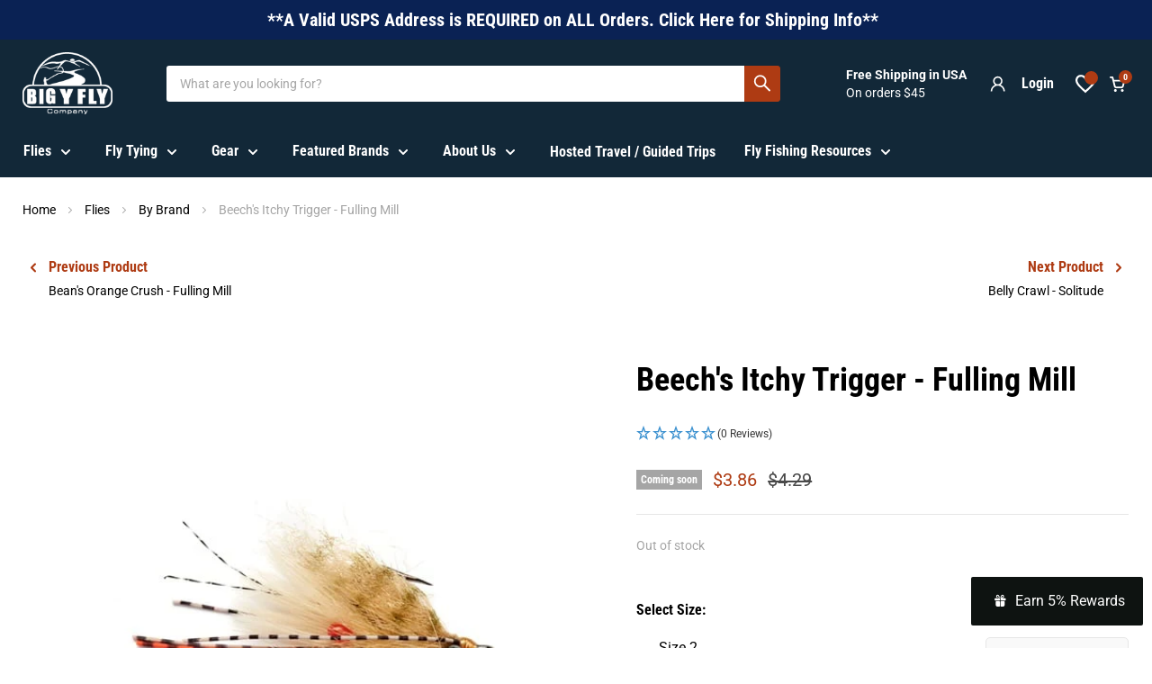

--- FILE ---
content_type: text/html; charset=utf-8
request_url: https://bigyflyco.com/collections/all/products/beechs-itchy-trigger-by-fulling-mill?view=recently-viewed
body_size: 1053
content:






















  
    
    













<li
  class="productgrid--item  imagestyle--natural    productitem--sale  productitem--emphasis  product-recently-viewed-card    show-actions--mobile"
  data-product-item
  data-product-quickshop-url="/products/beechs-itchy-trigger-by-fulling-mill"
  
    data-recently-viewed-card
  
>
  <div class="productitem" data-product-item-content>
    
    
    
    

    

    
      

      
    

    <div class="productitem__container">
      <div class="product-recently-viewed-card-time" data-product-handle="beechs-itchy-trigger-by-fulling-mill">
      <button
        class="product-recently-viewed-card-remove"
        aria-label="close"
        data-remove-recently-viewed
      >
        


                                                                            <svg class="icon-remove "    aria-hidden="true"    focusable="false"    role="presentation"    xmlns="http://www.w3.org/2000/svg" width="10" height="10" viewBox="0 0 10 10" xmlns="http://www.w3.org/2000/svg">      <path fill="currentColor" d="M6.08785659,5 L9.77469752,1.31315906 L8.68684094,0.225302476 L5,3.91214341 L1.31315906,0.225302476 L0.225302476,1.31315906 L3.91214341,5 L0.225302476,8.68684094 L1.31315906,9.77469752 L5,6.08785659 L8.68684094,9.77469752 L9.77469752,8.68684094 L6.08785659,5 Z"></path>    </svg>                                                  

      </button>
    </div>

      <div class="productitem__image-container">
        <a
          class="productitem--image-link"
          href="/products/beechs-itchy-trigger-by-fulling-mill"
          aria-label="Beech's Itchy Trigger - Fulling Mill"
          tabindex="-1"
          data-product-page-link
        >
          <figure
            class="productitem--image"
            data-product-item-image
            
              style="--product-grid-item-image-aspect-ratio: 1.5;"
            
          >
            
              
              

  
    <noscript data-rimg-noscript>
      <img
        
          src="//bigyflyco.com/cdn/shop/products/Beechs_Itchy_Trigger_Light_Brown_Tan_512x342.jpg?v=1685021710"
        

        alt="" 
        data-rimg="noscript"
        srcset="//bigyflyco.com/cdn/shop/products/Beechs_Itchy_Trigger_Light_Brown_Tan_512x342.jpg?v=1685021710 1x, //bigyflyco.com/cdn/shop/products/Beechs_Itchy_Trigger_Light_Brown_Tan_599x400.jpg?v=1685021710 1.17x"
        class="productitem--image-primary"
        
        
      >
    </noscript>
  

  <img
    
      src="//bigyflyco.com/cdn/shop/products/Beechs_Itchy_Trigger_Light_Brown_Tan_512x342.jpg?v=1685021710"
    
    alt="" 

    
      data-rimg="lazy"
      data-rimg-scale="1"
      data-rimg-template="//bigyflyco.com/cdn/shop/products/Beechs_Itchy_Trigger_Light_Brown_Tan_{size}.jpg?v=1685021710"
      data-rimg-max="600x400"
      data-rimg-crop="false"
      
      srcset="data:image/svg+xml;utf8,<svg%20xmlns='http://www.w3.org/2000/svg'%20width='512'%20height='342'></svg>"
    

    class="productitem--image-primary"
    
    
  >



  <div data-rimg-canvas></div>


            

            


























<span class="productitem__badge productitem__badge--soldout">
    Coming soon
  </span>
          </figure>
        </a>
      </div><div class="productitem-bottom--info">
        <div class="product-item__info-inner">
          <div class="productitem--info">
    
            
              
    
              
                
              
            
    
            <h2 class="productitem--title">
              <a href="/products/beechs-itchy-trigger-by-fulling-mill" data-product-page-link>Beech's Itchy Trigger - Fulling Mill</a>
            </h2>
    
             
              






























<div class="price_1 productitem__price " data-title="Beech's Itchy Trigger - Fulling Mill" data-title="$3.86">
  <div class="price__current price__current--emphasize price__current--on-sale" data-price-container>

    

    
      
      <span class="money" data-price>
        $3.86
      </span>
    

    
  </div>
  
    <div
      class="price__compare-at visible"
      data-price-compare-container
    >

    <span class="visually-hidden">Original price</span>
        <span class="money price__compare-at--single" data-price-compare>
          $4.29
        </span>
    
    </div>


    
      
      <div class="price__compare-at--hidden" data-compare-price-range-hidden>
        
          <span class="visually-hidden">Original price</span>
          <span class="money price__compare-at--min" data-price-compare-min>
            $4.29
          </span>
          -
          <span class="visually-hidden">Original price</span>
          <span class="money price__compare-at--max" data-price-compare-max>
            $4.29
          </span>
        
      </div>
      <div class="price__compare-at--hidden" data-compare-price-hidden>
        <span class="visually-hidden">Original price</span>
        <span class="money price__compare-at--single" data-price-compare>
          $4.29
        </span>
      </div>
    
  

  
    
    <div class="price__current--hidden" data-current-price-range-hidden>
      
        <span class="money price__current--min" data-price-min>$3.86</span>
        -
        <span class="money price__current--max" data-price-max>$3.86</span>
      
    </div>
    <div class="price__current--hidden" data-current-price-hidden>
      <span class="visually-hidden">Current price</span>
      <span class="money" data-price>
        $3.86
      </span>
    </div>
  

  
    
    
    
    

    <div
      class="
        productitem__unit-price
        hidden
      "
      data-unit-price
    >
      <span class="productitem__total-quantity" data-total-quantity></span> | <span class="productitem__unit-price--amount money" data-unit-price-amount></span> / <span class="productitem__unit-price--measure" data-unit-price-measure></span>
    </div>
  

  
</div>


            
    
            
              
            
    
            
    
            
              <div class="productitem--description">
                <p>
The Itchy Trigger is designed to catch Trigger Fish , it will sink fast and imitates a number of prey species. 
Fish it dead slow or 'do nothing' ...</p>
    
                
                  <a
                    href="/products/beechs-itchy-trigger-by-fulling-mill"
                    class="productitem--link"
                    data-product-page-link
                  >
                    View full details
                  </a>
                
              </div>
            
          </div>
          
        </div>

      

        
      </div>
    </div>
  </div>

  
    <script type="application/json" data-quick-buy-settings>
      {
        "cart_redirection": false,
        "money_format": "${{amount}}"
      }
    </script>
  
</li>


--- FILE ---
content_type: text/html; charset=UTF-8
request_url: https://api.reviews.io/json-ld/product/richsnippet?sku=TFM-9011002%3BTFM-9011004%3B45253224694044%3B45253224726812%3B8301828604188%3Bbeechs-itchy-trigger-by-fulling-mill&store=bigyfly.myshopify.com&url=https://bigyflyco.com/products/beechs-itchy-trigger-by-fulling-mill&data=true
body_size: -182
content:
{
	"@context" : "http://schema.org",
	"@type" : "Product"

  			
		    ,"name" : "Beech's Itchy Trigger - Fulling Mill 2",
		"image" : "https://cdn.shopify.com/s/files/1/0696/9874/8700/products/Beechs_Itchy_Trigger_Light_Brown_Tan.jpg?v=1685021710",
				"sku" : "TFM-9011002"
		    
}


--- FILE ---
content_type: image/svg+xml
request_url: https://bigyflyco.com/cdn/shop/files/ValueProp-Icon-1-Mobile_72x72.svg?v=1685504080
body_size: 28686
content:
<svg width="72" height="72" viewBox="0 0 72 72" fill="none" xmlns="http://www.w3.org/2000/svg">
<g clip-path="url(#clip0_4430_167896)">
<path d="M36.0024 70.9111C55.3575 70.9111 71.0478 55.2208 71.0478 35.8657C71.0478 16.5107 55.3575 0.820312 36.0024 0.820312C16.6474 0.820312 0.957031 16.5107 0.957031 35.8657C0.957031 55.2208 16.6474 70.9111 36.0024 70.9111Z" fill="url(#paint0_linear_4430_167896)"/>
<path d="M36.0007 68.2105C53.8641 68.2105 68.3452 53.7293 68.3452 35.866C68.3452 18.0026 53.8641 3.52148 36.0007 3.52148C18.1374 3.52148 3.65625 18.0026 3.65625 35.866C3.65625 53.7293 18.1374 68.2105 36.0007 68.2105Z" fill="url(#paint1_linear_4430_167896)"/>
<path d="M35.9992 66.7709C53.0679 66.7709 66.9047 52.9341 66.9047 35.8654C66.9047 18.7968 53.0679 4.95996 35.9992 4.95996C18.9306 4.95996 5.09375 18.7968 5.09375 35.8654C5.09375 52.9341 18.9306 66.7709 35.9992 66.7709Z" fill="url(#paint2_linear_4430_167896)"/>
<g clip-path="url(#clip1_4430_167896)">
<path d="M25.3086 44.692H25.8842L25.5964 42.5889L25.3086 44.692Z" fill="white"/>
<path d="M30.0482 41.9697H29.6719V43.453H30.004C30.1351 43.4833 30.2713 43.4833 30.4024 43.453C30.4926 43.3851 30.5617 43.2929 30.6017 43.1873C30.615 43.0548 30.615 42.9214 30.6017 42.7889C30.6135 42.5953 30.5673 42.4025 30.4689 42.2354C30.4273 42.1588 30.3668 42.0942 30.2932 42.0477C30.2196 42.0012 30.1352 41.9743 30.0482 41.9697Z" fill="white"/>
<path d="M34.3008 44.692H34.8542L34.5664 42.5889L34.3008 44.692Z" fill="white"/>
<path d="M54.4897 42.0577C54.3584 42.0289 54.2224 42.0289 54.0912 42.0577H53.9141V45.777H54.1133C54.2367 45.8089 54.3662 45.8089 54.4897 45.777C54.5311 45.7496 54.5664 45.7137 54.5931 45.6718C54.6198 45.6298 54.6373 45.5827 54.6446 45.5335C54.658 45.401 54.658 45.2675 54.6446 45.135V42.6555C54.6595 42.5305 54.6595 42.4041 54.6446 42.2791C54.6358 42.2334 54.6174 42.1901 54.5907 42.1519C54.564 42.1138 54.5296 42.0817 54.4897 42.0577Z" fill="white"/>
<path d="M4.72266 39.999C5.00842 42.6436 5.63344 45.2404 6.5823 47.7254H64.364C65.3129 45.2404 65.9379 42.6436 66.2237 39.999H4.72266ZM18.2272 46.6406H17.4523V46.1757C17.3801 46.342 17.2586 46.4821 17.1042 46.5771C16.9498 46.6722 16.7699 46.7175 16.5889 46.707C16.278 46.7266 15.9686 46.6493 15.7034 46.4856C15.4771 46.3239 15.313 46.0895 15.2385 45.8215C15.1448 45.5054 15.1 45.1769 15.1057 44.8474V43.0541C15.0921 42.7152 15.1448 42.3768 15.2606 42.0579C15.3438 41.794 15.5159 41.5671 15.7477 41.4159C16.043 41.2448 16.3806 41.1603 16.7218 41.1724C17.0508 41.1582 17.3781 41.2267 17.6737 41.3716C17.8859 41.5055 18.0549 41.6976 18.1608 41.9251C18.2534 42.1881 18.2984 42.4654 18.2936 42.7442V43.0984H17.1424V42.6557C17.1424 42.545 17.1424 42.4343 17.1424 42.3457C17.1585 42.2653 17.1585 42.1826 17.1424 42.1022C17.0572 42.0677 16.9619 42.0677 16.8767 42.1022C16.8237 42.0993 16.7706 42.1076 16.721 42.1267C16.6714 42.1458 16.6264 42.1752 16.5889 42.2129C16.53 42.2821 16.4917 42.3665 16.4783 42.4564C16.4673 42.5668 16.4673 42.6781 16.4783 42.7885V45.268C16.4646 45.3783 16.4646 45.4898 16.4783 45.6001C16.4951 45.6999 16.5414 45.7924 16.6111 45.8658C16.6963 45.9002 16.7915 45.9002 16.8767 45.8658C16.9689 45.9039 17.0724 45.9039 17.1645 45.8658C17.2342 45.7924 17.2805 45.6999 17.2974 45.6001C17.3189 45.4904 17.3189 45.3777 17.2974 45.268V44.4489H16.8103V43.7626H18.2936L18.2272 46.6406ZM22.7213 44.8695C22.7303 45.192 22.6854 45.5138 22.5885 45.8215C22.4966 46.069 22.3254 46.2792 22.1015 46.4192C21.7988 46.5669 21.4637 46.6354 21.1274 46.6185C20.7981 46.6356 20.4701 46.5669 20.1754 46.4192C19.9396 46.2873 19.759 46.0752 19.6662 45.8215C19.5693 45.5138 19.5244 45.192 19.5334 44.8695V41.1724H20.7067V45.0466C20.6959 45.1571 20.6959 45.2683 20.7067 45.3787C20.6729 45.4717 20.6729 45.5736 20.7067 45.6665C20.7399 45.7037 20.781 45.733 20.8269 45.7521C20.8729 45.7713 20.9226 45.7799 20.9724 45.7772C21.0255 45.7801 21.0785 45.7718 21.1281 45.7527C21.1777 45.7336 21.2228 45.7042 21.2602 45.6665C21.3141 45.578 21.3516 45.4805 21.3709 45.3787C21.3709 45.268 21.3709 45.1573 21.3709 45.0466V41.1724H22.7213V44.8695ZM26.1085 46.552L25.9314 45.4008H25.1344L24.9573 46.552H23.8283L24.9352 41.1724H26.2857L27.304 46.552H26.1085ZM30.5363 46.552L29.9385 44.1389H29.6064V46.552H28.4774V41.1724H29.9607C30.2818 41.1586 30.6032 41.1959 30.9126 41.2831C31.1863 41.3707 31.4211 41.5507 31.5768 41.7922C31.7404 42.0574 31.8178 42.3668 31.7982 42.6778C31.8117 42.8694 31.8117 43.0618 31.7982 43.2534C31.7589 43.4186 31.6915 43.5759 31.5989 43.7183C31.4767 43.8441 31.3346 43.9488 31.1783 44.0282L31.931 46.6406L30.5363 46.552ZM35.0747 46.552L34.8976 45.4008H34.1227L33.9235 46.552H32.8165L33.8349 41.1724H35.1854L36.1816 46.552H35.0747ZM40.3215 46.552H39.5024L38.3955 43.7626V46.552H37.3992V41.1724H38.2184L39.3253 43.7626V41.1724H40.4322L40.3215 46.552ZM44.2622 42.1243H43.5316V46.552H42.3361V42.1243H41.517V41.2609H44.3286L44.2622 42.1243ZM47.8265 46.552H45.3913V41.1724H47.8265V41.9694H46.5867V43.3198H47.5166V44.1389H46.5867V45.7329H47.8265V46.552ZM51.4572 46.552H49.022V41.1724H51.5015V41.9694H50.2618V43.3198H51.1916V44.1389H50.2618V45.7329H51.5015L51.4572 46.552ZM55.885 44.8252C55.8893 45.1564 55.8369 45.4859 55.73 45.7993C55.6185 46.05 55.4226 46.2537 55.1765 46.3749C54.83 46.5042 54.4614 46.5644 54.0917 46.552H52.7191V41.1724H54.0696C54.4471 41.1492 54.8251 41.2096 55.1765 41.3495C55.4196 41.4533 55.6164 41.6422 55.73 41.8808C55.8352 42.1947 55.8876 42.5239 55.885 42.8549V44.8252Z" fill="url(#paint3_linear_4430_167896)"/>
</g>
<path d="M36.002 67.5234C29.7406 67.5234 23.6198 65.6667 18.4136 62.1881C13.2074 58.7094 9.14973 53.7651 6.7536 47.9803C4.35747 42.1955 3.73053 35.8301 4.95207 29.689C6.17361 23.5479 9.18876 17.907 13.6162 13.4795C18.0437 9.05204 23.6847 6.03689 29.8258 4.81535C35.9668 3.59381 42.3322 4.22075 48.117 6.61688C53.9018 9.01302 58.8461 13.0707 62.3248 18.2769C65.8034 23.4831 67.6602 29.6038 67.6602 35.8652C67.6484 44.2579 64.3093 52.3035 58.3747 58.238C52.4402 64.1726 44.3946 67.5117 36.002 67.5234ZM36.002 5.69033C30.0339 5.69033 24.1999 7.46006 19.2377 10.7757C14.2754 14.0914 10.4078 18.8041 8.12398 24.3178C5.84011 29.8315 5.24255 35.8987 6.40685 41.7521C7.57116 47.6054 10.445 52.9821 14.6651 57.2021C18.8851 61.4222 24.2618 64.296 30.1151 65.4603C35.9685 66.6247 42.0357 66.0271 47.5494 63.7432C53.0631 61.4594 57.7758 57.5918 61.0915 52.6295C64.4071 47.6673 66.1769 41.8333 66.1769 35.8652C66.171 27.8642 62.99 20.1925 57.3324 14.5348C51.6747 8.87721 44.003 5.6962 36.002 5.69033Z" fill="url(#paint4_linear_4430_167896)"/>
<g opacity="0.41">
<path d="M35.7994 63.0532C30.4951 63.062 25.3073 61.4971 20.8926 58.5565C16.478 55.6159 13.0348 51.4319 10.9988 46.5338C8.96287 41.6357 8.42562 36.2438 9.45508 31.0403C10.4845 25.8368 13.0344 21.0556 16.7821 17.3017C20.5297 13.5478 25.3067 10.9901 30.5085 9.952C35.7103 8.91394 41.1032 9.44227 46.0046 11.4701C50.906 13.498 55.0958 16.9343 58.0436 21.3441C60.9915 25.7539 62.565 30.939 62.565 36.2434C62.5592 43.3444 59.7388 50.1535 54.7218 55.1787C49.7048 60.204 42.9004 63.0357 35.7994 63.0532ZM35.7994 10.0756C30.6177 10.0712 25.5511 11.6041 21.2408 14.4802C16.9304 17.3563 13.5702 21.4464 11.5852 26.2329C9.60018 31.0193 9.07967 36.2871 10.0895 41.3695C11.0993 46.4519 13.5942 51.1206 17.2582 54.7846C20.9223 58.4487 25.5909 60.9435 30.6733 61.9533C35.7557 62.9632 41.0235 62.4427 45.81 60.4577C50.5965 58.4727 54.6866 55.1124 57.5627 50.8021C60.4388 46.4918 61.9716 41.4252 61.9673 36.2434C61.9556 29.3069 59.1948 22.6578 54.29 17.7529C49.3851 12.848 42.736 10.0873 35.7994 10.0756Z" fill="#77B5D6"/>
<path d="M37.302 12.7087C36.9048 12.706 36.5122 12.6236 36.1474 12.4663C35.7827 12.3091 35.4532 12.0801 35.1786 11.7931C34.904 11.5061 34.6898 11.1669 34.5488 10.7956C34.4077 10.4243 34.3427 10.0284 34.3575 9.63146C34.3354 9.29939 37.1913 9.67574 37.302 12.7087Z" fill="#77B5D6"/>
<path d="M37.6579 6.64385C37.264 6.59148 36.8636 6.61938 36.4808 6.72585C36.098 6.83232 35.7407 7.01517 35.4304 7.26338C35.1202 7.51159 34.8634 7.82003 34.6755 8.17013C34.4875 8.52022 34.3724 8.90472 34.3371 9.30048C34.2707 9.69897 37.1487 9.63256 37.6579 6.64385Z" fill="#77B5D6"/>
<path d="M34.6914 59.4004C35.0848 59.4032 35.4736 59.4843 35.8354 59.6388C36.1971 59.7933 36.5245 60.0183 36.7985 60.3005C37.0725 60.5828 37.2877 60.9167 37.4314 61.2828C37.5752 61.649 37.6447 62.0401 37.6358 62.4334C37.658 62.8983 34.8021 62.4334 34.6914 59.4004Z" fill="#77B5D6"/>
<path d="M34.3398 65.4886C34.7349 65.5377 35.1358 65.5068 35.5187 65.3977C35.9016 65.2886 36.2586 65.1036 36.5685 64.8536C36.8784 64.6037 37.1348 64.2939 37.3224 63.9428C37.51 63.5916 37.6251 63.2063 37.6606 62.8098C37.727 62.4334 34.849 62.4334 34.3398 65.4886Z" fill="#77B5D6"/>
<path d="M34.2477 12.7542C33.8526 12.8033 33.4517 12.7724 33.0688 12.6633C32.6859 12.5542 32.3289 12.3692 32.019 12.1192C31.7092 11.8693 31.4528 11.5595 31.2651 11.2084C31.0775 10.8572 30.9625 10.4719 30.9269 10.0754C30.8605 9.67689 33.7828 9.74331 34.2477 12.7542Z" fill="#77B5D6"/>
<path d="M33.7837 6.66602C33.3884 6.67164 32.9982 6.75623 32.636 6.91481C32.2739 7.0734 31.9471 7.30278 31.6748 7.58947C31.4025 7.87616 31.1903 8.21438 31.0507 8.58426C30.911 8.95413 30.8467 9.34819 30.8615 9.74328C30.8393 10.1639 33.7837 9.72114 33.7837 6.66602Z" fill="#77B5D6"/>
<path d="M37.7461 59.3557C38.1412 59.3066 38.5421 59.3374 38.925 59.4465C39.3079 59.5556 39.6649 59.7406 39.9748 59.9906C40.2846 60.2406 40.541 60.5503 40.7286 60.9015C40.9163 61.2526 41.0313 61.6379 41.0669 62.0345C41.1333 62.4329 38.211 62.4329 37.7461 59.3557Z" fill="#77B5D6"/>
<path d="M38.2148 65.4441C38.6044 65.4383 38.9891 65.3559 39.3468 65.2014C39.7045 65.047 40.0283 64.8236 40.2997 64.544C40.571 64.2644 40.7847 63.9341 40.9284 63.5719C41.0721 63.2097 41.143 62.8228 41.1371 62.4332C41.1593 61.9683 38.2148 62.4332 38.2148 65.4441Z" fill="#77B5D6"/>
<path d="M31.2172 13.1746C30.8332 13.2764 30.4325 13.2995 30.0393 13.2425C29.6461 13.1854 29.2686 13.0494 28.9294 12.8425C28.5901 12.6357 28.2963 12.3623 28.0655 12.0389C27.8347 11.7155 27.6718 11.3488 27.5865 10.9607C27.4537 10.5622 30.3317 10.2744 31.2172 13.1746Z" fill="#77B5D6"/>
<path d="M29.9769 7.19727C29.5852 7.25373 29.2088 7.38797 28.8698 7.5921C28.5308 7.79623 28.2361 8.06612 28.003 8.38587C27.7699 8.70563 27.6031 9.06879 27.5125 9.45398C27.4218 9.83917 27.4092 10.2386 27.4752 10.6287C27.5195 11.0494 30.2647 10.2303 29.9769 7.19727Z" fill="#77B5D6"/>
<path d="M40.7812 58.9353C41.1653 58.8335 41.5659 58.8104 41.9591 58.8674C42.3523 58.9245 42.7299 59.0606 43.0691 59.2674C43.4083 59.4742 43.7022 59.7476 43.933 60.071C44.1637 60.3944 44.3267 60.7612 44.412 61.1492C44.5448 61.5477 41.6668 61.8576 40.7812 58.9353Z" fill="#77B5D6"/>
<path d="M42.0211 64.9131C42.4128 64.8566 42.7892 64.7224 43.1282 64.5183C43.4672 64.3141 43.7619 64.0442 43.995 63.7245C44.2281 63.4047 44.3949 63.0416 44.4856 62.6564C44.5762 62.2712 44.5889 61.8718 44.5228 61.4816C44.4785 61.061 41.7333 61.8801 42.0211 64.9131Z" fill="#77B5D6"/>
<path d="M28.2716 13.9939C27.9044 14.1435 27.5109 14.2179 27.1145 14.2129C26.7181 14.2078 26.3266 14.1233 25.9634 13.9644C25.6002 13.8055 25.2725 13.5753 24.9997 13.2876C24.7269 12.9999 24.5145 12.6604 24.3752 12.2892C24.1981 11.8908 27.0097 11.2266 28.2716 13.9939Z" fill="#77B5D6"/>
<path d="M26.2816 8.2373C25.8968 8.34141 25.537 8.522 25.2236 8.76827C24.9101 9.01454 24.6496 9.32145 24.4574 9.67066C24.2652 10.0199 24.1454 10.4042 24.1051 10.8008C24.0647 11.1974 24.1047 11.598 24.2227 11.9787C24.3113 12.3772 26.9457 11.2039 26.2816 8.2373Z" fill="#77B5D6"/>
<path d="M43.7266 58.1159C44.0948 57.9637 44.4901 57.8878 44.8885 57.8928C45.2869 57.8978 45.6802 57.9837 46.0445 58.1451C46.4088 58.3065 46.7365 58.5402 47.0078 58.832C47.2791 59.1239 47.4884 59.4677 47.623 59.8427C47.8001 60.2191 44.9885 60.8833 43.7266 58.1159Z" fill="#77B5D6"/>
<path d="M45.7166 63.8719C46.4738 63.6602 47.116 63.1565 47.502 62.4716C47.8881 61.7866 47.9864 60.9765 47.7755 60.219C47.6869 59.732 45.0525 60.9053 45.7166 63.8719Z" fill="#77B5D6"/>
<path d="M25.4616 15.19C25.1158 15.3873 24.7339 15.5129 24.3385 15.5595C23.9431 15.6061 23.5424 15.5726 23.1602 15.4611C22.778 15.3495 22.4222 15.1622 22.114 14.9102C21.8057 14.6582 21.5513 14.3468 21.366 13.9945C21.1667 13.7288 23.8455 12.6219 25.4616 15.19Z" fill="#77B5D6"/>
<path d="M22.7161 9.74316C22.3475 9.89645 22.014 10.1231 21.7357 10.4093C21.4575 10.6954 21.2403 11.0352 21.0974 11.4079C20.9545 11.7806 20.8889 12.1785 20.9046 12.5774C20.9203 12.9762 21.0169 13.3677 21.1885 13.7281C21.3214 14.1045 23.7787 12.599 22.7161 9.74316Z" fill="#77B5D6"/>
<path d="M46.5352 56.9202C46.8809 56.7229 47.2629 56.5972 47.6583 56.5506C48.0537 56.5041 48.4544 56.5376 48.8366 56.6491C49.2188 56.7607 49.5746 56.948 49.8828 57.2C50.1911 57.4519 50.4454 57.7633 50.6308 58.1157C50.83 58.4699 48.1513 59.5104 46.5352 56.9202Z" fill="#77B5D6"/>
<path d="M49.2815 62.4327C49.6472 62.2792 49.9782 62.0534 50.2545 61.7689C50.5308 61.4843 50.7468 61.1468 50.8894 60.7767C51.0321 60.4066 51.0985 60.0115 51.0847 59.6151C51.0709 59.2187 50.9771 58.8292 50.809 58.4699C50.6762 58.005 48.2188 59.5104 49.2815 62.4327Z" fill="#77B5D6"/>
<path d="M22.8252 16.7612C22.5076 16.9996 22.1453 17.1719 21.7599 17.2677C21.3745 17.3635 20.9738 17.381 20.5815 17.319C20.1892 17.2571 19.8134 17.117 19.4762 16.9071C19.1391 16.6972 18.8475 16.4217 18.6188 16.0971C18.2868 15.7871 20.877 14.3924 22.8252 16.7612Z" fill="#77B5D6"/>
<path d="M19.3983 11.7129C19.0416 11.9123 18.7304 12.1837 18.4843 12.5099C18.2383 12.8362 18.0628 13.21 17.9691 13.6078C17.8754 14.0055 17.8655 14.4184 17.94 14.8201C18.0146 15.2219 18.1719 15.6037 18.4021 15.9414C18.6013 16.207 20.8373 14.3917 19.3983 11.7129Z" fill="#77B5D6"/>
<path d="M49.2852 55.371C49.6002 55.1284 49.9612 54.9522 50.3462 54.853C50.7312 54.7537 51.1324 54.7335 51.5255 54.7935C51.9185 54.8535 52.2954 54.9925 52.6333 55.2021C52.9712 55.4116 53.2631 55.6875 53.4915 56.013C53.7129 56.3451 51.1227 57.7177 49.2852 55.371Z" fill="#77B5D6"/>
<path d="M52.6035 60.4187C52.9544 60.2259 53.2626 59.9641 53.5097 59.6489C53.7567 59.3338 53.9373 58.9719 54.0408 58.5851C54.1442 58.1983 54.1682 57.7945 54.1115 57.3982C54.0547 57.0018 53.9183 56.621 53.7104 56.2788C53.4005 55.9025 51.1645 57.7178 52.6035 60.4187Z" fill="#77B5D6"/>
<path d="M20.5004 18.6426C20.2144 18.9478 19.867 19.189 19.4812 19.3505C19.0954 19.512 18.6798 19.5901 18.2617 19.5796C17.8436 19.5691 17.4324 19.4704 17.0551 19.2898C16.6779 19.1093 16.3431 18.851 16.0726 18.5319C15.8513 18.1555 18.2865 16.5616 20.5004 18.6426Z" fill="#77B5D6"/>
<path d="M16.3622 14.083C16.0493 14.3267 15.7885 14.6307 15.5952 14.977C15.4018 15.3233 15.2799 15.7048 15.2365 16.099C15.1932 16.4933 15.2293 16.8922 15.3428 17.2722C15.4563 17.6522 15.6448 18.0056 15.8973 18.3115C16.0744 18.6436 18.1333 16.5625 16.3622 14.083Z" fill="#77B5D6"/>
<path d="M51.4961 53.5769C51.7744 53.2649 52.1155 53.0152 52.497 52.8443C52.8785 52.6733 53.2919 52.585 53.71 52.585C54.128 52.585 54.5414 52.6733 54.9229 52.8443C55.3044 53.0152 55.6455 53.2649 55.9238 53.5769C56.1452 53.8647 53.8206 55.5472 51.4961 53.5769Z" fill="#77B5D6"/>
<path d="M55.636 58.006C55.9489 57.7623 56.2097 57.4583 56.4031 57.112C56.5964 56.7658 56.7184 56.3842 56.7617 55.99C56.8051 55.5958 56.7689 55.1969 56.6554 54.8169C56.5419 54.4368 56.3534 54.0834 56.1009 53.7776C55.9238 53.5783 53.8649 55.5487 55.636 58.006Z" fill="#77B5D6"/>
<path d="M18.2875 20.8126C18.0437 21.1255 17.7397 21.3863 17.3935 21.5797C17.0472 21.773 16.6657 21.8949 16.2714 21.9383C15.8772 21.9816 15.4783 21.9455 15.0983 21.832C14.7183 21.7185 14.3649 21.53 14.059 21.2775C13.7048 21.034 15.7858 19.0415 18.2875 20.8126Z" fill="#77B5D6"/>
<path d="M13.6586 16.8271C13.3748 17.1036 13.1492 17.434 12.9951 17.7991C12.8411 18.1641 12.7617 18.5563 12.7617 18.9525C12.7617 19.3486 12.8411 19.7408 12.9951 20.1059C13.1492 20.4709 13.3748 20.8013 13.6586 21.0778C14.035 21.3877 15.7396 19.0631 13.6586 16.8271Z" fill="#77B5D6"/>
<path d="M53.7109 51.3641C53.9547 51.0513 54.2587 50.7905 54.6049 50.5971C54.9512 50.4038 55.3327 50.2818 55.727 50.2385C56.1212 50.1951 56.5201 50.2313 56.9001 50.3448C57.2801 50.4583 57.6335 50.6468 57.9394 50.8992C58.2936 51.0763 56.2126 53.0688 53.7109 51.3641Z" fill="#77B5D6"/>
<path d="M58.3347 55.2824C58.6185 55.006 58.8441 54.6756 58.9981 54.3105C59.1522 53.9455 59.2316 53.5533 59.2316 53.1571C59.2316 52.7609 59.1522 52.3688 58.9981 52.0037C58.8441 51.6387 58.6185 51.3082 58.3347 51.0318C57.9583 50.7219 56.2536 53.0464 58.3347 55.2824Z" fill="#77B5D6"/>
<path d="M16.4266 23.27C16.2266 23.6111 15.9599 23.9084 15.6425 24.1441C15.3251 24.3799 14.9635 24.5493 14.5792 24.6423C14.1949 24.7352 13.7958 24.7499 13.4057 24.6853C13.0157 24.6207 12.6426 24.4782 12.3088 24.2663C11.9325 24.067 13.8585 21.831 16.4266 23.27Z" fill="#77B5D6"/>
<path d="M11.3324 19.9043C11.094 20.2219 10.9217 20.5841 10.8259 20.9696C10.7301 21.355 10.7126 21.7557 10.7746 22.148C10.8365 22.5403 10.9766 22.9161 11.1865 23.2532C11.3964 23.5904 11.6719 23.8819 11.9965 24.1106C12.3065 24.3763 13.6791 21.8525 11.3324 19.9043Z" fill="#77B5D6"/>
<path d="M55.5703 48.8626C55.7685 48.5197 56.0338 48.2203 56.3503 47.9824C56.6669 47.7444 57.0282 47.5728 57.4126 47.4777C57.7971 47.3826 58.1967 47.3661 58.5877 47.4291C58.9787 47.492 59.3529 47.6332 59.6881 47.8442C60.0644 48.0434 58.2491 50.2794 55.5703 48.8626Z" fill="#77B5D6"/>
<path d="M60.6612 52.2052C60.8996 51.8876 61.0719 51.5253 61.1677 51.1399C61.2635 50.7545 61.281 50.3538 61.219 49.9615C61.1571 49.5692 61.017 49.1934 60.8071 48.8562C60.5972 48.5191 60.3218 48.2275 59.9971 47.9988C59.6871 47.7332 58.3145 50.257 60.6612 52.2052Z" fill="#77B5D6"/>
<path d="M14.9443 25.9266C14.786 26.2912 14.5567 26.6205 14.2696 26.8953C13.9826 27.1701 13.6436 27.3849 13.2726 27.5271C12.9015 27.6694 12.5058 27.7362 12.1086 27.7237C11.7114 27.7111 11.3207 27.6195 10.9593 27.4542C10.583 27.3214 12.0884 24.7976 14.9443 25.9266Z" fill="#77B5D6"/>
<path d="M9.43164 23.2695C9.23479 23.6136 9.10944 23.9939 9.06313 24.3877C9.01682 24.7814 9.05049 25.1804 9.16213 25.5608C9.27376 25.9412 9.46107 26.2951 9.7128 26.6014C9.96454 26.9076 10.2755 27.1599 10.6271 27.343C10.9813 27.5644 12.0219 24.7971 9.43164 23.2695Z" fill="#77B5D6"/>
<path d="M57.0508 46.1833C57.209 45.8188 57.4384 45.4895 57.7254 45.2146C58.0125 44.9398 58.3515 44.725 58.7225 44.5828C59.0936 44.4405 59.4893 44.3737 59.8865 44.3863C60.2837 44.3988 60.6744 44.4904 61.0357 44.6557C61.4121 44.7221 59.9067 47.2459 57.0508 46.1833Z" fill="#77B5D6"/>
<path d="M62.5658 48.84C62.7691 48.4927 62.8991 48.1075 62.9477 47.708C62.9962 47.3086 62.9625 46.9034 62.8483 46.5175C62.7342 46.1317 62.5423 45.7733 62.2842 45.4645C62.0262 45.1557 61.7077 44.9031 61.3482 44.7222C60.994 44.5451 59.9756 47.2239 62.5658 48.84Z" fill="#77B5D6"/>
<path d="M13.8593 28.7604C13.7555 29.1449 13.5749 29.5043 13.3282 29.8169C13.0816 30.1296 12.7741 30.3889 12.4244 30.5793C12.0746 30.7697 11.6899 30.8872 11.2934 30.9246C10.897 30.9621 10.4971 30.9187 10.1179 30.7972C9.65295 30.7086 10.8263 28.0741 13.8593 28.7604Z" fill="#77B5D6"/>
<path d="M8.01606 26.834C7.86649 27.2012 7.79204 27.5946 7.79712 27.9911C7.80219 28.3875 7.88668 28.7789 8.0456 29.1422C8.20452 29.5054 8.43463 29.8331 8.72235 30.1059C9.01007 30.3787 9.34955 30.591 9.72073 30.7304C10.0971 30.9075 10.7834 28.118 8.01606 26.834Z" fill="#77B5D6"/>
<path d="M58.1367 43.3491C58.2432 42.9663 58.4255 42.6088 58.6728 42.2979C58.9201 41.9869 59.2274 41.7288 59.5763 41.5388C59.9253 41.3488 60.3088 41.2309 60.7043 41.192C61.0997 41.1531 61.4989 41.194 61.8781 41.3123C62.3431 41.4009 61.1697 44.0354 58.1367 43.3491Z" fill="#77B5D6"/>
<path d="M63.9825 45.2755C64.132 44.9083 64.2065 44.5149 64.2014 44.1184C64.1963 43.722 64.1118 43.3306 63.9529 42.9673C63.794 42.6041 63.5639 42.2764 63.2762 42.0036C62.9885 41.7308 62.649 41.5184 62.2778 41.3791C61.9014 41.202 61.2151 44.0136 63.9825 45.2755Z" fill="#77B5D6"/>
<path d="M13.0396 31.7272C12.9834 32.1211 12.8485 32.4996 12.6429 32.8403C12.4374 33.1809 12.1654 33.4768 11.8432 33.7102C11.5209 33.9436 11.1551 34.1098 10.7673 34.1989C10.3795 34.288 9.97781 34.2982 9.58602 34.2289C9.18753 34.1846 10.0067 31.4394 13.0396 31.7272Z" fill="#77B5D6"/>
<path d="M7.03984 30.5752C6.93797 30.9592 6.91487 31.3599 6.97194 31.7531C7.029 32.1463 7.16505 32.5238 7.37189 32.863C7.57873 33.2023 7.85209 33.4961 8.17549 33.7269C8.49889 33.9577 8.86566 34.1206 9.2537 34.2059C9.65219 34.3388 9.96213 31.4386 7.03984 30.5752Z" fill="#77B5D6"/>
<path d="M58.957 40.2951C59.0133 39.9012 59.1482 39.5227 59.3538 39.182C59.5593 38.8414 59.8313 38.5455 60.1535 38.3121C60.4757 38.0787 60.8416 37.9125 61.2294 37.8234C61.6171 37.7343 62.0189 37.7241 62.4107 37.7934C62.8091 37.9263 61.99 40.6714 58.957 40.2951Z" fill="#77B5D6"/>
<path d="M64.9547 41.5342C65.0566 41.1502 65.0797 40.7496 65.0226 40.3564C64.9656 39.9632 64.8295 39.5856 64.6227 39.2464C64.4159 38.9072 64.1425 38.6133 63.8191 38.3826C63.4957 38.1518 63.1289 37.9888 62.7409 37.9035C62.3424 37.7928 62.0325 40.6487 64.9547 41.5342Z" fill="#77B5D6"/>
<path d="M12.6652 34.7607C12.6626 35.157 12.5801 35.5486 12.4226 35.9122C12.265 36.2758 12.0357 36.6038 11.7484 36.8767C11.4611 37.1496 11.1216 37.3616 10.7504 37.5002C10.3791 37.6387 9.98376 37.7009 9.58792 37.683C9.16729 37.7052 9.61006 34.8714 12.6652 34.7607Z" fill="#77B5D6"/>
<path d="M6.57642 34.4053C6.52406 34.7979 6.55209 35.1971 6.65879 35.5786C6.76549 35.9601 6.94865 36.316 7.19712 36.6245C7.4456 36.933 7.7542 37.1878 8.10419 37.3734C8.45418 37.5589 8.83825 37.6714 9.23305 37.7039C9.65368 37.7925 9.58727 34.9145 6.57642 34.4053Z" fill="#77B5D6"/>
<path d="M59.332 37.3501C59.3346 36.9539 59.4171 36.5622 59.5747 36.1986C59.7322 35.835 59.9615 35.507 60.2488 35.2341C60.5362 34.9613 60.8756 34.7492 61.2468 34.6107C61.6181 34.4721 62.0135 34.4099 62.4093 34.4278C62.8299 34.4057 62.3872 37.2394 59.332 37.3501Z" fill="#77B5D6"/>
<path d="M65.4209 37.7262C65.4733 37.3324 65.4454 36.932 65.3389 36.5492C65.2324 36.1664 65.0496 35.8091 64.8013 35.4988C64.5531 35.1885 64.2447 34.9317 63.8946 34.7438C63.5445 34.5559 63.16 34.4408 62.7643 34.4054C62.3436 34.339 62.41 37.217 65.4209 37.7262Z" fill="#77B5D6"/>
<path d="M12.6865 37.8145C12.7357 38.2078 12.7056 38.6071 12.5978 38.9886C12.4901 39.3702 12.307 39.7262 12.0594 40.0358C11.8117 40.3454 11.5045 40.6022 11.1559 40.791C10.8074 40.9798 10.4245 41.0969 10.0299 41.1352C9.60925 41.2017 9.67566 38.3236 12.6865 37.8145Z" fill="#77B5D6"/>
<path d="M6.59766 38.2578C6.60335 38.6541 6.68782 39.0453 6.84614 39.4087C7.00446 39.772 7.23347 40.1003 7.51984 40.3743C7.80621 40.6483 8.14423 40.8626 8.51421 41.0048C8.88419 41.1469 9.27875 41.214 9.67492 41.2022C10.0956 41.2022 9.65278 38.3685 6.59766 38.2578Z" fill="#77B5D6"/>
<path d="M59.3108 34.2959C59.2584 33.9032 59.2865 33.504 59.3932 33.1225C59.4999 32.741 59.683 32.3852 59.9315 32.0767C60.18 31.7681 60.4886 31.5134 60.8386 31.3278C61.1886 31.1422 61.5726 31.0298 61.9674 30.9972C62.3881 30.9308 62.3216 33.7867 59.3108 34.2959Z" fill="#77B5D6"/>
<path d="M65.3957 33.8521C65.39 33.4568 65.3054 33.0666 65.1469 32.7044C64.9883 32.3422 64.7589 32.0154 64.4722 31.7432C64.1855 31.4709 63.8473 31.2587 63.4774 31.119C63.1075 30.9794 62.7135 30.915 62.3184 30.9298C61.8978 30.9077 62.3405 33.6529 65.3957 33.8521Z" fill="#77B5D6"/>
<path d="M13.1305 40.8486C13.2292 41.2326 13.2499 41.6324 13.1915 42.0245C13.133 42.4166 12.9965 42.793 12.7902 43.1314C12.5838 43.4699 12.3117 43.7635 11.9899 43.9951C11.6681 44.2266 11.3032 44.3913 10.9167 44.4794C10.5182 44.5901 10.2082 41.7342 13.1305 40.8486Z" fill="#77B5D6"/>
<path d="M7.21875 42.0649C7.27254 42.4586 7.40485 42.8374 7.60782 43.1789C7.81079 43.5204 8.0803 43.8177 8.40034 44.0531C8.72039 44.2885 9.08445 44.4572 9.47094 44.5492C9.85742 44.6412 10.2585 44.6546 10.6502 44.5887C10.9823 44.5445 10.1853 41.7771 7.21875 42.0649Z" fill="#77B5D6"/>
<path d="M58.8672 31.2839C58.7683 30.8986 58.7474 30.4974 58.8056 30.1038C58.8638 29.7103 59 29.3323 59.2062 28.9921C59.4124 28.6519 59.6845 28.3562 60.0064 28.1225C60.3283 27.8888 60.6937 27.7217 61.0811 27.6311C61.4796 27.5204 61.7895 30.3762 58.8672 31.2839Z" fill="#77B5D6"/>
<path d="M64.7791 30.0444C64.7253 29.6508 64.593 29.272 64.39 28.9304C64.187 28.5889 63.9175 28.2916 63.5975 28.0563C63.2774 27.8209 62.9134 27.6522 62.5269 27.5602C62.1404 27.4681 61.7394 27.4547 61.3476 27.5206C61.0155 27.5649 61.8125 30.3322 64.7791 30.0444Z" fill="#77B5D6"/>
<path d="M13.861 43.793C14.0097 44.16 14.0828 44.5532 14.076 44.9492C14.0692 45.3451 13.9826 45.7356 13.8214 46.0973C13.6602 46.459 13.4277 46.7844 13.1378 47.0542C12.8479 47.3239 12.5066 47.5324 12.1342 47.6672C11.8464 47.8443 11.1601 45.0549 13.861 43.793Z" fill="#77B5D6"/>
<path d="M8.17188 45.7848C8.27838 46.1676 8.46069 46.5251 8.70799 46.8361C8.95528 47.147 9.26253 47.4052 9.61149 47.5951C9.96044 47.7851 10.344 47.903 10.7394 47.9419C11.1348 47.9808 11.534 47.9399 11.9133 47.8216C12.3118 47.733 11.1606 45.0985 8.17188 45.7848Z" fill="#77B5D6"/>
<path d="M58.1373 28.317C57.9886 27.95 57.9155 27.5567 57.9223 27.1608C57.9291 26.7649 58.0157 26.3744 58.1769 26.0127C58.3381 25.651 58.5706 25.3255 58.8606 25.0558C59.1505 24.786 59.4918 24.5775 59.8641 24.4427C60.1519 24.2656 60.8382 27.0108 58.1373 28.317Z" fill="#77B5D6"/>
<path d="M63.8255 26.3248C63.7163 25.9437 63.5324 25.5881 63.2845 25.2788C63.0365 24.9694 62.7295 24.7125 62.3813 24.5229C62.0331 24.3334 61.6507 24.215 61.2563 24.1747C60.8619 24.1344 60.4634 24.1729 60.0841 24.2881C59.6856 24.3766 60.8368 27.0111 63.8255 26.3248Z" fill="#77B5D6"/>
<path d="M15.1447 46.6045C15.3352 46.9547 15.4532 47.3397 15.4915 47.7365C15.5299 48.1333 15.488 48.5338 15.3681 48.9141C15.2482 49.2943 15.053 49.6465 14.794 49.9495C14.535 50.2526 14.2175 50.5004 13.8606 50.678C13.595 50.8994 12.5544 48.2206 15.1447 46.6045Z" fill="#77B5D6"/>
<path d="M9.69531 49.3272C9.84668 49.6949 10.0709 50.0281 10.3546 50.3068C10.6382 50.5855 10.9754 50.8038 11.3457 50.9486C11.716 51.0934 12.1118 51.1617 12.5092 51.1494C12.9067 51.1371 13.2975 51.0444 13.6581 50.8769C14.0345 50.722 12.5512 48.2646 9.69531 49.3272Z" fill="#77B5D6"/>
<path d="M56.8529 25.5063C56.6623 25.1561 56.5444 24.7711 56.506 24.3743C56.4676 23.9775 56.5096 23.577 56.6294 23.1968C56.7493 22.8165 56.9445 22.4644 57.2036 22.1613C57.4626 21.8582 57.78 21.6105 58.1369 21.4328C58.4026 21.2114 59.4431 23.8902 56.8529 25.5063Z" fill="#77B5D6"/>
<path d="M62.3017 22.7828C62.1478 22.4171 61.9222 22.086 61.6381 21.8091C61.354 21.5322 61.0173 21.315 60.6478 21.1705C60.2783 21.0261 59.8836 20.9571 59.487 20.9679C59.0904 20.9786 58.7 21.0688 58.3389 21.2331C57.9625 21.3881 59.4458 23.8455 62.3017 22.7828Z" fill="#77B5D6"/>
<path d="M16.6964 49.1504C16.9348 49.468 17.107 49.8302 17.2029 50.2157C17.2987 50.6011 17.3161 51.0018 17.2542 51.3941C17.1922 51.7863 17.0522 52.1622 16.8423 52.4993C16.6324 52.8365 16.3569 53.128 16.0322 53.3567C15.7223 53.7109 14.3497 51.165 16.6964 49.1504Z" fill="#77B5D6"/>
<path d="M11.6484 52.647C11.8488 52.9906 12.1161 53.2904 12.4347 53.5286C12.7532 53.7668 13.1164 53.9385 13.5026 54.0335C13.8888 54.1285 14.2902 54.1448 14.6829 54.0816C15.0755 54.0184 15.4515 53.8768 15.7884 53.6654C16.0762 53.5768 14.3493 51.2301 11.6484 52.647Z" fill="#77B5D6"/>
<path d="M55.3035 22.8725C55.0656 22.5567 54.8937 22.1962 54.7982 21.8125C54.7027 21.4289 54.6854 21.0299 54.7473 20.6394C54.8093 20.2489 54.9493 19.8749 55.159 19.5397C55.3686 19.2045 55.6436 18.9149 55.9676 18.6883C56.2776 18.4226 57.6501 20.9464 55.3035 22.8725Z" fill="#77B5D6"/>
<path d="M60.3508 19.4616C60.1505 19.118 59.8831 18.8182 59.5646 18.58C59.2461 18.3418 58.8829 18.1701 58.4967 18.0751C58.1105 17.9801 57.7091 17.9638 57.3164 18.027C56.9237 18.0902 56.5478 18.2318 56.2109 18.4432C55.9231 18.6425 57.6499 20.8785 60.3508 19.4616Z" fill="#77B5D6"/>
<path d="M18.5743 51.6289C18.8588 51.9072 19.0848 52.2396 19.2391 52.6064C19.3934 52.9733 19.4729 53.3673 19.4729 53.7653C19.4729 54.1633 19.3934 54.5573 19.2391 54.9241C19.0848 55.291 18.8588 55.6233 18.5743 55.9017C18.2865 56.1895 16.4932 53.8649 18.5743 51.6289Z" fill="#77B5D6"/>
<path d="M14.0156 55.7915C14.2594 56.1043 14.5633 56.3651 14.9096 56.5585C15.2559 56.7518 15.6374 56.8738 16.0317 56.9171C16.4259 56.9605 16.8248 56.9243 17.2048 56.8108C17.5848 56.6973 17.9382 56.5088 18.2441 56.2564C18.5762 55.9022 16.4951 53.9318 14.0156 55.7915Z" fill="#77B5D6"/>
<path d="M53.4203 20.48C53.1365 20.2036 52.9109 19.8731 52.7568 19.5081C52.6028 19.1431 52.5234 18.7509 52.5234 18.3547C52.5234 17.9585 52.6028 17.5663 52.7568 17.2013C52.9109 16.8363 53.1365 16.5058 53.4203 16.2294C53.7081 15.9416 55.5013 18.1555 53.4203 20.48Z" fill="#77B5D6"/>
<path d="M57.983 16.4294C57.7407 16.1084 57.4356 15.84 57.0863 15.6405C56.737 15.441 56.3508 15.3146 55.9512 15.2691C55.5515 15.2235 55.1468 15.2597 54.7615 15.3755C54.3763 15.4912 54.0186 15.6841 53.7103 15.9424C53.4225 16.2081 55.5035 18.1563 57.983 16.4294Z" fill="#77B5D6"/>
<path d="M20.7667 53.7773C21.0779 54.0227 21.3369 54.3279 21.5282 54.675C21.7195 55.0221 21.8393 55.404 21.8806 55.7981C21.9219 56.1923 21.8838 56.5907 21.7685 56.9699C21.6532 57.3491 21.4631 57.7013 21.2095 58.0058C20.966 58.3379 18.9956 56.2569 20.7667 53.7773Z" fill="#77B5D6"/>
<path d="M16.7578 58.3815C17.0361 58.666 17.3685 58.8921 17.7353 59.0464C18.1022 59.2007 18.4962 59.2802 18.8942 59.2802C19.2922 59.2802 19.6862 59.2007 20.053 59.0464C20.4199 58.8921 20.7522 58.666 21.0306 58.3815C21.3184 58.0052 18.9938 56.3226 16.7578 58.3815Z" fill="#77B5D6"/>
<path d="M51.2277 18.333C50.9164 18.0876 50.6575 17.7824 50.4662 17.4353C50.2749 17.0882 50.1551 16.7063 50.1138 16.3122C50.0725 15.918 50.1106 15.5196 50.2259 15.1404C50.3412 14.7612 50.5312 14.409 50.7849 14.1045C51.0284 13.7281 52.9988 15.942 51.2277 18.333Z" fill="#77B5D6"/>
<path d="M55.2384 13.7278C54.9601 13.4433 54.6277 13.2172 54.2609 13.0629C53.894 12.9086 53.5 12.8291 53.102 12.8291C52.704 12.8291 52.31 12.9086 51.9432 13.0629C51.5763 13.2172 51.244 13.4433 50.9657 13.7278C50.6779 14.1041 53.0024 15.7867 55.2384 13.7278Z" fill="#77B5D6"/>
<path d="M23.2023 55.6143C23.5441 55.8164 23.8418 56.0852 24.0778 56.4045C24.3138 56.7239 24.4832 57.0874 24.5761 57.4735C24.669 57.8596 24.6835 58.2604 24.6186 58.6521C24.5538 59.0439 24.4109 59.4186 24.1985 59.7542C24.0214 60.2191 21.7854 58.3152 23.2023 55.6143Z" fill="#77B5D6"/>
<path d="M19.8594 60.7062C20.1726 60.9482 20.5318 61.1241 20.9151 61.2231C21.2984 61.322 21.6978 61.3421 22.0891 61.2821C22.4804 61.2221 22.8554 61.0831 23.1914 60.8738C23.5273 60.6644 23.8173 60.389 24.0436 60.0642C24.3092 59.7321 21.7854 58.3595 19.8594 60.7062Z" fill="#77B5D6"/>
<path d="M48.7921 16.4954C48.4503 16.2932 48.1526 16.0245 47.9166 15.7051C47.6807 15.3857 47.5112 15.0222 47.4183 14.6361C47.3254 14.2501 47.3109 13.8493 47.3758 13.4575C47.4406 13.0657 47.5835 12.691 47.7959 12.3555C47.973 12.0012 50.209 13.728 48.7921 16.4954Z" fill="#77B5D6"/>
<path d="M52.1372 11.5143C51.8227 11.2753 51.4634 11.102 51.0806 11.0047C50.6978 10.9075 50.2993 10.8882 49.9089 10.9481C49.5185 11.008 49.1442 11.1459 48.8082 11.3534C48.4721 11.561 48.1813 11.834 47.953 12.1563C47.6873 12.3777 50.2111 13.7281 52.1372 11.5143Z" fill="#77B5D6"/>
<path d="M25.8556 57.1201C26.2232 57.2715 26.5565 57.4957 26.8351 57.7794C27.1138 58.063 27.3321 58.4002 27.4769 58.7705C27.6217 59.1408 27.69 59.5366 27.6777 59.934C27.6654 60.3315 27.5727 60.7223 27.4053 61.0829C27.2503 61.4814 24.7929 59.976 25.8556 57.1201Z" fill="#77B5D6"/>
<path d="M23.2031 62.6099C23.5489 62.8072 23.9309 62.9329 24.3263 62.9795C24.7217 63.026 25.1224 62.9926 25.5046 62.881C25.8867 62.7694 26.2425 62.5821 26.5508 62.3301C26.859 62.0782 27.1134 61.7668 27.2988 61.4144C27.5201 61.0602 24.9299 60.0197 23.2031 62.6099Z" fill="#77B5D6"/>
<path d="M46.14 14.9899C45.7723 14.8385 45.4391 14.6143 45.1604 14.3306C44.8818 14.047 44.6634 13.7098 44.5186 13.3395C44.3738 12.9692 44.3055 12.5734 44.3178 12.176C44.3301 11.7785 44.4228 11.3877 44.5903 11.0271C44.8559 10.6286 47.2026 12.134 46.14 14.9899Z" fill="#77B5D6"/>
<path d="M48.792 9.4988C48.4455 9.30456 48.0637 9.18136 47.669 9.1364C47.2743 9.09143 46.8746 9.1256 46.4933 9.23691C46.112 9.34822 45.7566 9.53443 45.4481 9.78467C45.1396 10.0349 44.884 10.3441 44.6964 10.6943C44.475 11.0485 47.1759 12.089 48.792 9.4988Z" fill="#77B5D6"/>
<path d="M28.6939 58.2705C29.0762 58.3748 29.4337 58.5547 29.7453 58.7995C30.0569 59.0442 30.3164 59.349 30.5083 59.6956C30.7002 60.0423 30.8207 60.4239 30.8627 60.818C30.9047 61.212 30.8673 61.6104 30.7528 61.9898C30.6421 62.4326 28.0298 61.2371 28.6939 58.2705Z" fill="#77B5D6"/>
<path d="M26.7891 64.0497C27.1492 64.2013 27.5358 64.2796 27.9266 64.2803C28.3173 64.2809 28.7042 64.2037 29.0648 64.0533C29.4253 63.9029 29.7524 63.6822 30.0268 63.4041C30.3013 63.1261 30.5177 62.7961 30.6633 62.4336C30.8404 61.9687 28.051 61.2824 26.7891 64.0497Z" fill="#77B5D6"/>
<path d="M43.3032 13.8606C42.9201 13.7538 42.5622 13.5716 42.2504 13.3247C41.9386 13.0778 41.6792 12.7711 41.4875 12.4226C41.2957 12.0742 41.1754 11.691 41.1337 11.2954C41.0919 10.8999 41.1296 10.5 41.2444 10.1192C41.355 9.72073 43.9674 10.8719 43.3032 13.8606Z" fill="#77B5D6"/>
<path d="M45.2104 8.06048C44.8438 7.90855 44.45 7.8329 44.0531 7.83815C43.6562 7.8434 43.2646 7.92944 42.9021 8.09102C42.5396 8.2526 42.2138 8.48634 41.9445 8.77797C41.6753 9.06961 41.4683 9.41303 41.3362 9.78729C41.1591 10.1636 43.9485 10.8278 45.2104 8.06048Z" fill="#77B5D6"/>
<path d="M31.5689 59.0234C31.9674 59.0663 32.3531 59.19 32.7021 59.3871C33.0512 59.5843 33.3564 59.8506 33.5989 60.1698C33.8414 60.489 34.0161 60.8543 34.1125 61.2435C34.2088 61.6326 34.2247 62.0373 34.1591 62.4328C34.1369 62.8756 31.3696 62.0564 31.5689 59.0234Z" fill="#77B5D6"/>
<path d="M30.5117 65.023C30.8957 65.1249 31.2964 65.148 31.6896 65.0909C32.0828 65.0339 32.4603 64.8978 32.7996 64.691C33.1388 64.4841 33.4326 64.2108 33.6634 63.8874C33.8942 63.564 34.0571 63.1972 34.1424 62.8092C34.2753 62.4328 31.4194 62.1007 30.5117 65.023Z" fill="#77B5D6"/>
<path d="M40.4297 13.0864C40.0367 13.0329 39.6586 12.9005 39.3181 12.6972C38.9776 12.494 38.6816 12.224 38.448 11.9035C38.2143 11.5831 38.0479 11.2187 37.9585 10.8323C37.8692 10.4459 37.8588 10.0454 37.928 9.65495C37.8616 9.30073 40.6289 10.0534 40.4297 13.0864Z" fill="#77B5D6"/>
<path d="M41.4907 7.08671C41.1067 6.98484 40.706 6.96175 40.3128 7.01881C39.9196 7.07588 39.5421 7.21193 39.2028 7.41877C38.8636 7.62561 38.5698 7.89896 38.339 8.22236C38.1082 8.54577 37.9452 8.91253 37.86 9.30057C37.7271 9.69907 40.583 10.009 41.4907 7.08671Z" fill="#77B5D6"/>
</g>
<path d="M35.8019 62.7424C30.5066 62.7468 25.3289 61.1816 20.9227 58.2447C16.5165 55.3078 13.0796 51.1309 11.0461 46.2416C9.01264 41.3523 8.47385 35.9701 9.4978 30.7748C10.5217 25.5794 13.0625 20.8041 16.7991 17.0521C20.5357 13.3 25.3005 10.7396 30.4915 9.6942C35.6826 8.64882 41.067 9.16539 45.9646 11.1787C50.8622 13.1919 55.0533 16.6116 58.0084 21.0056C60.9635 25.3996 62.55 30.5709 62.5675 35.8661C62.5792 42.9786 59.7666 49.8047 54.7477 54.8444C49.7288 59.884 42.9143 62.7248 35.8019 62.7424ZM35.8019 9.78688C30.6226 9.78691 25.5598 11.3239 21.2547 14.2032C16.9495 17.0825 13.5956 21.1746 11.6176 25.9613C9.63967 30.748 9.12666 36.014 10.1435 41.0925C11.1604 46.1709 13.6615 50.8334 17.33 54.4895C20.9985 58.1456 25.6694 60.6308 30.7513 61.6305C35.8332 62.6301 41.0974 62.0993 45.8774 60.1051C50.6574 58.1109 54.7381 54.7432 57.6028 50.4283C60.4674 46.1133 61.9872 41.0454 61.9697 35.8661C61.9405 28.9432 59.1713 22.3134 54.2677 17.4264C49.3641 12.5393 42.7249 9.79267 35.8019 9.78688Z" fill="#2F6486"/>
<path d="M37.3118 12.4208C36.9107 12.4183 36.5142 12.3346 36.1464 12.1746C35.7786 12.0146 35.4471 11.7816 35.1718 11.4898C34.8966 11.1981 34.6834 10.8535 34.5451 10.477C34.4069 10.1005 34.3464 9.69981 34.3673 9.29925C34.3452 8.92289 37.2011 9.29925 37.3118 12.4208Z" fill="#2F6486"/>
<path d="M37.6618 6.33232C37.2679 6.27996 36.8675 6.30785 36.4847 6.41433C36.1019 6.5208 35.7446 6.70365 35.4343 6.95186C35.1241 7.20007 34.8673 7.50851 34.6794 7.8586C34.4915 8.2087 34.3763 8.5932 34.341 8.98896C34.2746 9.40959 37.1526 9.2989 37.6618 6.33232Z" fill="#2F6486"/>
<path d="M34.6953 59.0898C35.0925 59.0925 35.4851 59.175 35.8499 59.3322C36.2146 59.4895 36.5441 59.7184 36.8187 60.0054C37.0933 60.2924 37.3075 60.6317 37.4485 61.003C37.5895 61.3743 37.6546 61.7702 37.6397 62.1671C37.6619 62.5877 34.806 62.145 34.6953 59.0898Z" fill="#2F6486"/>
<path d="M34.3438 65.1767C34.7376 65.2291 35.138 65.2012 35.5208 65.0947C35.9036 64.9883 36.2609 64.8054 36.5712 64.5572C36.8814 64.309 37.1383 64.0006 37.3262 63.6505C37.5141 63.3004 37.6292 62.9159 37.6645 62.5201C37.731 62.0995 34.8529 62.1659 34.3438 65.1767Z" fill="#2F6486"/>
<path d="M34.2555 12.443C33.8616 12.4954 33.4612 12.4675 33.0784 12.361C32.6956 12.2545 32.3383 12.0717 32.0281 11.8235C31.7178 11.5753 31.461 11.2668 31.2731 10.9167C31.0852 10.5666 30.9701 10.1821 30.9347 9.78639C30.8683 9.29934 33.7906 9.45431 34.2555 12.443Z" fill="#2F6486"/>
<path d="M33.7864 6.37695C33.3902 6.37667 32.9981 6.45634 32.6334 6.61119C32.2688 6.76603 31.9391 6.99287 31.6642 7.27812C31.3893 7.56337 31.1748 7.90116 31.0335 8.27127C30.8922 8.64138 30.827 9.0362 30.8419 9.43208C30.8419 9.85272 33.7864 9.40994 33.7864 6.37695Z" fill="#2F6486"/>
<path d="M37.75 59.0667C38.1439 59.0143 38.5443 59.0422 38.9271 59.1487C39.3099 59.2552 39.6672 59.438 39.9774 59.6862C40.2877 59.9344 40.5445 60.2429 40.7324 60.593C40.9203 60.9431 41.0354 61.3276 41.0708 61.7233C41.1372 62.144 38.2149 62.0775 37.75 59.0667Z" fill="#2F6486"/>
<path d="M38.2148 65.1554C38.612 65.1527 39.0047 65.0703 39.3694 64.913C39.7342 64.7557 40.0636 64.5268 40.3382 64.2398C40.6128 63.9528 40.827 63.6136 40.968 63.2423C41.1091 62.871 41.1741 62.4751 41.1593 62.0782C41.1593 61.6575 38.2148 62.1003 38.2148 65.1554Z" fill="#2F6486"/>
<path d="M31.2211 12.8854C30.8372 12.9841 30.4374 13.0048 30.0453 12.9463C29.6532 12.8879 29.2768 12.7514 28.9383 12.545C28.5999 12.3387 28.3062 12.0665 28.0747 11.7448C27.8432 11.423 27.6785 11.0581 27.5904 10.6716C27.4576 10.2731 30.3356 9.96312 31.2211 12.8854Z" fill="#2F6486"/>
<path d="M29.9808 6.9082C29.5891 6.96466 29.2127 7.09891 28.8737 7.30304C28.5347 7.50717 28.24 7.77706 28.0069 8.09681C27.7738 8.41657 27.607 8.77973 27.5164 9.16492C27.4257 9.5501 27.4131 9.94953 27.4791 10.3397C27.5234 10.7603 30.2686 9.94119 29.9808 6.9082Z" fill="#2F6486"/>
<path d="M40.7852 58.6463C41.1692 58.5444 41.5698 58.5213 41.963 58.5784C42.3562 58.6354 42.7338 58.7715 43.073 58.9783C43.4122 59.1852 43.7061 59.4585 43.9369 59.7819C44.1676 60.1053 44.3306 60.4721 44.4159 60.8601C44.5487 61.2365 41.6707 61.5464 40.7852 58.6463Z" fill="#2F6486"/>
<path d="M42.0211 64.6463C42.4141 64.5928 42.7922 64.4604 43.1327 64.2571C43.4733 64.0538 43.7692 63.7839 44.0029 63.4634C44.2365 63.1429 44.403 62.7786 44.4923 62.3922C44.5817 62.0058 44.592 61.6053 44.5228 61.2148C44.4785 60.772 41.7333 61.569 42.0211 64.6463Z" fill="#2F6486"/>
<path d="M28.2755 13.7271C27.9069 13.8761 27.5121 13.9495 27.1146 13.943C26.7171 13.9364 26.325 13.85 25.9615 13.689C25.5981 13.5279 25.2707 13.2954 24.9989 13.0053C24.727 12.7152 24.5162 12.3734 24.3791 12.0003C24.202 11.5132 27.0136 10.9155 28.2755 13.7271Z" fill="#2F6486"/>
<path d="M26.2798 7.92676C25.8967 8.03357 25.5387 8.21578 25.227 8.46271C24.9152 8.70963 24.6558 9.01631 24.464 9.36476C24.2723 9.71321 24.152 10.0964 24.1103 10.492C24.0685 10.8875 24.1061 11.2874 24.2209 11.6682C24.3095 12.0667 26.944 10.9155 26.2798 7.92676Z" fill="#2F6486"/>
<path d="M43.7266 57.8052C44.0951 57.6561 44.4899 57.5827 44.8874 57.5893C45.2849 57.5958 45.677 57.6822 46.0405 57.8433C46.404 58.0044 46.7313 58.2369 47.0032 58.5269C47.275 58.817 47.4858 59.1588 47.623 59.532C47.8001 59.9083 44.9885 60.5946 43.7266 57.8052Z" fill="#2F6486"/>
<path d="M45.7244 63.5823C46.1092 63.4782 46.469 63.2976 46.7824 63.0514C47.0959 62.8051 47.3565 62.4982 47.5486 62.149C47.7408 61.7997 47.8606 61.4154 47.9009 61.0188C47.9413 60.6223 47.9013 60.2217 47.7833 59.8409C47.6948 59.4424 45.0603 60.5936 45.7244 63.5823Z" fill="#2F6486"/>
<path d="M25.4655 14.8999C25.1203 15.095 24.7398 15.2194 24.346 15.266C23.9522 15.3126 23.5531 15.2803 23.1719 15.1711C22.7908 15.0619 22.4351 14.8779 22.1257 14.6299C21.8164 14.3819 21.5594 14.0748 21.3699 13.7266C21.1706 13.3502 23.8494 12.3097 25.4655 14.8999Z" fill="#2F6486"/>
<path d="M22.7191 9.45508C22.3533 9.60857 22.0224 9.83437 21.7461 10.1189C21.4697 10.4035 21.2538 10.741 21.1111 11.1111C20.9684 11.4812 20.902 11.8763 20.9158 12.2727C20.9297 12.6691 21.0234 13.0586 21.1915 13.4179C21.3244 13.7278 23.7817 12.311 22.7191 9.45508Z" fill="#2F6486"/>
<path d="M46.5391 56.6091C46.8856 56.4149 47.2674 56.2917 47.6621 56.2467C48.0568 56.2018 48.4565 56.2359 48.8378 56.3473C49.2191 56.4586 49.5745 56.6448 49.883 56.895C50.1915 57.1453 50.4471 57.4545 50.6347 57.8046C50.834 58.1588 48.1552 59.1994 46.5391 56.6091Z" fill="#2F6486"/>
<path d="M49.2854 62.0781C49.6519 61.9223 49.9833 61.6943 50.2598 61.4076C50.5363 61.121 50.7523 60.7817 50.8948 60.4098C51.0374 60.0379 51.1036 59.6411 51.0895 59.2431C51.0755 58.8451 50.9814 58.454 50.8129 58.0931C50.6801 57.7168 48.2227 59.2222 49.2854 62.0781Z" fill="#2F6486"/>
<path d="M22.8291 16.4503C22.5115 16.6887 22.1492 16.8609 21.7638 16.9568C21.3784 17.0526 20.9777 17.07 20.5854 17.0081C20.1931 16.9462 19.8173 16.8061 19.4801 16.5962C19.143 16.3863 18.8514 16.1108 18.6227 15.7861C18.2907 15.4762 20.8809 14.1036 22.8291 16.4503Z" fill="#2F6486"/>
<path d="M19.3976 11.5127C19.0558 11.7149 18.7581 11.9836 18.5221 12.303C18.2861 12.6223 18.1166 12.9858 18.0237 13.3719C17.9308 13.758 17.9164 14.1588 17.9813 14.5506C18.0461 14.9423 18.189 15.3171 18.4014 15.6526C18.6006 15.9404 20.8366 14.1029 19.3976 11.5127Z" fill="#2F6486"/>
<path d="M49.2852 55.0609C49.6028 54.8225 49.965 54.6503 50.3504 54.5544C50.7358 54.4586 51.1366 54.4412 51.5288 54.5031C51.9211 54.565 52.297 54.7051 52.6341 54.915C52.9712 55.1249 53.2628 55.4004 53.4915 55.7251C53.7129 56.035 51.1227 57.4076 49.2852 55.0609Z" fill="#2F6486"/>
<path d="M52.6035 60.2179C52.9699 60.026 53.2921 59.7596 53.5494 59.4358C53.8068 59.112 53.9936 58.7379 54.0978 58.3377C54.2021 57.9374 54.2214 57.5197 54.1547 57.1115C54.088 56.7033 53.9367 56.3136 53.7104 55.9673C53.4005 55.6131 51.1645 57.4063 52.6035 60.2179Z" fill="#2F6486"/>
<path d="M20.5043 18.3327C20.2137 18.6339 19.8627 18.8703 19.4743 19.0262C19.0859 19.182 18.6689 19.254 18.2507 19.2373C17.8325 19.2205 17.4226 19.1155 17.0479 18.9291C16.6732 18.7427 16.3421 18.4791 16.0766 18.1556C15.8552 17.9564 18.2904 16.2517 20.5043 18.3327Z" fill="#2F6486"/>
<path d="M16.3661 13.7275C16.0532 13.9713 15.7924 14.2753 15.5991 14.6215C15.4057 14.9678 15.2838 15.3493 15.2404 15.7436C15.1971 16.1378 15.2332 16.5367 15.3467 16.9167C15.4602 17.2967 15.6488 17.6501 15.9012 17.956C16.0783 18.3545 18.1372 16.2513 16.3661 13.7275Z" fill="#2F6486"/>
<path d="M51.5 53.1789C51.7822 52.8993 52.1181 52.6797 52.4874 52.5333C52.8567 52.387 53.2518 52.3168 53.6489 52.3272C54.046 52.3375 54.437 52.4281 54.7982 52.5935C55.1593 52.7589 55.4833 52.9957 55.7506 53.2896C56.1491 53.5774 53.8246 55.2599 51.5 53.1789Z" fill="#2F6486"/>
<path d="M55.636 57.7386C56.2484 57.2475 56.6412 56.5337 56.7283 55.7536C56.8155 54.9735 56.5899 54.1906 56.1009 53.5765C55.9238 53.178 53.8649 55.259 55.636 57.7386Z" fill="#2F6486"/>
<path d="M18.2914 20.5236C18.046 20.8348 17.7408 21.0937 17.3937 21.285C17.0466 21.4763 16.6647 21.5962 16.2706 21.6374C15.8764 21.6787 15.478 21.6406 15.0988 21.5253C14.7196 21.4101 14.3674 21.22 14.0629 20.9663C13.7087 20.7228 15.7897 18.7525 18.2914 20.5236Z" fill="#2F6486"/>
<path d="M13.6664 16.5391C13.3826 16.8155 13.157 17.1459 13.0029 17.511C12.8489 17.876 12.7695 18.2682 12.7695 18.6644C12.7695 19.0606 12.8489 19.4527 13.0029 19.8178C13.157 20.1828 13.3826 20.5133 13.6664 20.7897C14.0428 21.0775 15.7474 18.7529 13.6664 16.5391Z" fill="#2F6486"/>
<path d="M53.7148 50.9865C53.9602 50.6752 54.2654 50.4163 54.6125 50.225C54.9596 50.0337 55.3415 49.9139 55.7356 49.8726C56.1298 49.8313 56.5282 49.8694 56.9074 49.9847C57.2866 50.1 57.6388 50.29 57.9433 50.5437C58.2975 50.7872 56.2165 52.7576 53.7148 50.9865Z" fill="#2F6486"/>
<path d="M58.3386 54.9944C58.6224 54.7179 58.848 54.3875 59.0021 54.0225C59.1561 53.6574 59.2355 53.2653 59.2355 52.8691C59.2355 52.4729 59.1561 52.0807 59.0021 51.7157C58.848 51.3506 58.6224 51.0202 58.3386 50.7437C57.9622 50.4338 56.2575 52.7584 58.3386 54.9944Z" fill="#2F6486"/>
<path d="M16.4305 22.9581C16.2305 23.2992 15.9638 23.5964 15.6464 23.8322C15.329 24.068 14.9674 24.2374 14.5831 24.3304C14.1988 24.4233 13.7997 24.4379 13.4096 24.3734C13.0196 24.3088 12.6465 24.1663 12.3127 23.9544C11.9364 23.7773 13.8624 21.5413 16.4305 22.9581Z" fill="#2F6486"/>
<path d="M11.3386 19.6162C11.1007 19.932 10.9289 20.2925 10.8334 20.6762C10.7378 21.0598 10.7205 21.4588 10.7825 21.8493C10.8445 22.2398 10.9845 22.6138 11.1941 22.949C11.4038 23.2842 11.6788 23.5738 12.0028 23.8004C12.3127 24.0661 13.6853 21.5423 11.3386 19.6162Z" fill="#2F6486"/>
<path d="M55.5742 48.5515C55.7742 48.2104 56.0409 47.9131 56.3583 47.6774C56.6757 47.4416 57.0373 47.2722 57.4216 47.1792C57.8059 47.0863 58.205 47.0716 58.5951 47.1362C58.9851 47.2008 59.3582 47.3433 59.692 47.5552C60.0684 47.7323 58.253 49.9683 55.5742 48.5515Z" fill="#2F6486"/>
<path d="M60.6651 51.895C60.903 51.5791 61.0748 51.2187 61.1704 50.835C61.2659 50.4513 61.2832 50.0524 61.2212 49.6619C61.1593 49.2714 61.0193 48.8974 60.8096 48.5622C60.6 48.227 60.3249 47.9374 60.001 47.7108C59.691 47.4451 58.3184 49.9689 60.6651 51.895Z" fill="#2F6486"/>
<path d="M14.9443 25.6153C14.7881 25.9818 14.5603 26.3133 14.2741 26.5905C13.988 26.8676 13.6493 27.0848 13.2781 27.2291C12.9068 27.3735 12.5104 27.4422 12.1122 27.4312C11.714 27.4202 11.3221 27.3297 10.9593 27.165C10.583 27.0101 12.0884 24.5527 14.9443 25.6153Z" fill="#2F6486"/>
<path d="M9.43607 22.959C9.24666 23.3042 9.12787 23.6837 9.08663 24.0753C9.04539 24.4669 9.08252 24.8627 9.19585 25.2398C9.30919 25.6169 9.49646 25.9677 9.74676 26.2717C9.99705 26.5756 10.3054 26.8268 10.6537 27.0103C10.9858 27.276 12.0263 24.5751 9.43607 22.959Z" fill="#2F6486"/>
<path d="M57.0547 45.8947C57.2133 45.5302 57.4424 45.2007 57.729 44.9252C58.0156 44.6498 58.3538 44.4338 58.7243 44.2897C59.0948 44.1456 59.4901 44.0763 59.8875 44.0858C60.2849 44.0953 60.6765 44.1834 61.0396 44.345C61.416 44.5 59.9106 46.9352 57.0547 45.8947Z" fill="#2F6486"/>
<path d="M62.5667 48.5515C62.764 48.2057 62.8897 47.8237 62.9362 47.4283C62.9828 47.0329 62.9493 46.6322 62.8378 46.25C62.7262 45.8679 62.5389 45.5121 62.2869 45.2038C62.035 44.8956 61.7235 44.6412 61.3712 44.4558C60.9948 44.2566 59.9765 46.9354 62.5667 48.5515Z" fill="#2F6486"/>
<path d="M13.8632 28.4498C13.7591 28.8345 13.5785 29.1944 13.3322 29.5078C13.086 29.8212 12.779 30.0818 12.4298 30.274C12.0806 30.4661 11.6962 30.586 11.2997 30.6263C10.9031 30.6666 10.5025 30.6266 10.1218 30.5087C9.65685 30.398 10.8302 27.7856 13.8632 28.4498Z" fill="#2F6486"/>
<path d="M8.01606 26.5459C7.86649 26.9131 7.79204 27.3065 7.79712 27.703C7.80219 28.0994 7.88668 28.4908 8.0456 28.8541C8.20452 29.2173 8.43463 29.545 8.72235 29.8178C9.01007 30.0906 9.34955 30.3029 9.72073 30.4423C10.0971 30.5973 10.7834 27.8078 8.01606 26.5459Z" fill="#2F6486"/>
<path d="M58.1406 43.061C58.2444 42.6766 58.425 42.3172 58.6717 42.0045C58.9183 41.6919 59.2258 41.4325 59.5756 41.2421C59.9253 41.0518 60.31 40.9343 60.7065 40.8968C61.1029 40.8594 61.5028 40.9027 61.882 41.0243C62.347 41.1128 61.1736 43.7252 58.1406 43.061Z" fill="#2F6486"/>
<path d="M63.9864 44.9653C64.1356 44.5997 64.2098 44.2078 64.2044 43.8129C64.1991 43.418 64.1144 43.0283 63.9554 42.6668C63.7963 42.3053 63.5662 41.9796 63.2787 41.7089C62.9911 41.4382 62.6521 41.2281 62.2817 41.0911C61.9054 40.914 61.2191 43.7034 63.9864 44.9653Z" fill="#2F6486"/>
<path d="M13.0436 31.4383C12.9871 31.8328 12.8522 32.2121 12.647 32.5537C12.4417 32.8954 12.1702 33.1925 11.8484 33.4277C11.5266 33.6629 11.161 33.8313 10.7732 33.9231C10.3853 34.0148 9.98299 34.0281 9.58993 33.9621C9.19143 33.8957 10.0106 31.1283 13.0436 31.4383Z" fill="#2F6486"/>
<path d="M7.04765 30.2646C6.94578 30.6487 6.92268 31.0493 6.97975 31.4425C7.03682 31.8357 7.17287 32.2133 7.37971 32.5525C7.58655 32.8917 7.8599 33.1856 8.1833 33.4163C8.5067 33.6471 8.87347 33.8101 9.26151 33.8954C9.66 34.0282 9.96994 31.1723 7.04765 30.2646Z" fill="#2F6486"/>
<path d="M58.9609 40.0939C59.0172 39.7 59.1521 39.3215 59.3577 38.9808C59.5632 38.6402 59.8352 38.3443 60.1574 38.1109C60.4796 37.8775 60.8455 37.7113 61.2333 37.6222C61.621 37.5331 62.0228 37.5229 62.4146 37.5922C62.8131 37.6144 61.9939 40.2932 58.9609 40.0939Z" fill="#2F6486"/>
<path d="M64.9626 41.2447C65.0644 40.8606 65.0875 40.46 65.0305 40.0668C64.9734 39.6736 64.8373 39.296 64.6305 38.9568C64.4237 38.6176 64.1503 38.3237 63.8269 38.093C63.5035 37.8622 63.1367 37.6992 62.7487 37.6139C62.3502 37.4811 62.0403 40.2927 64.9626 41.2447Z" fill="#2F6486"/>
<path d="M12.6691 34.4492C12.6664 34.8464 12.584 35.239 12.4267 35.6038C12.2694 35.9685 12.0405 36.298 11.7535 36.5726C11.4665 36.8472 11.1273 37.0614 10.756 37.2024C10.3846 37.3434 9.98876 37.4085 9.59183 37.3937C9.1712 37.4158 9.61397 34.5599 12.6691 34.4492Z" fill="#2F6486"/>
<path d="M6.58037 34.0938C6.52801 34.4876 6.5559 34.888 6.66237 35.2708C6.76884 35.6536 6.95169 36.0109 7.1999 36.3212C7.44812 36.6314 7.75656 36.8883 8.10665 37.0762C8.45674 37.2641 8.84125 37.3792 9.237 37.4145C9.65763 37.481 9.59122 34.6029 6.58037 34.0938Z" fill="#2F6486"/>
<path d="M59.3359 37.0617C59.3386 36.6645 59.421 36.2719 59.5783 35.9072C59.7356 35.5424 59.9645 35.213 60.2515 34.9384C60.5385 34.6638 60.8777 34.4496 61.2491 34.3085C61.6204 34.1675 62.0163 34.1025 62.4132 34.1173C62.8338 34.1173 62.3911 36.951 59.3359 37.0617Z" fill="#2F6486"/>
<path d="M65.4248 37.4147C65.474 37.0213 65.4438 36.6221 65.3361 36.2405C65.2284 35.859 65.0453 35.5029 64.7977 35.1934C64.55 34.8838 64.2428 34.627 63.8942 34.4382C63.5456 34.2493 63.1627 34.1323 62.7682 34.0939C62.3475 34.0275 62.4139 36.9055 65.4248 37.4147Z" fill="#2F6486"/>
<path d="M12.6904 37.5049C12.7428 37.8988 12.7149 38.2991 12.6084 38.6819C12.5019 39.0647 12.3191 39.422 12.0709 39.7323C11.8227 40.0426 11.5142 40.2994 11.1641 40.4873C10.814 40.6752 10.4295 40.7903 10.0338 40.8257C9.61315 40.8921 9.67957 38.0805 12.6904 37.5049Z" fill="#2F6486"/>
<path d="M6.60156 37.9463C6.60726 38.3426 6.69173 38.7338 6.85005 39.0972C7.00837 39.4605 7.23738 39.7888 7.52375 40.0628C7.81012 40.3368 8.14813 40.5511 8.51812 40.6932C8.8881 40.8354 9.28266 40.9025 9.67883 40.8907C10.0995 40.9129 9.65669 38.0791 6.60156 37.9463Z" fill="#2F6486"/>
<path d="M59.3108 34.0065C59.2585 33.6126 59.2864 33.2122 59.3928 32.8294C59.4993 32.4466 59.6822 32.0893 59.9304 31.7791C60.1786 31.4688 60.487 31.212 60.8371 31.0241C61.1872 30.8362 61.5717 30.7211 61.9675 30.6857C62.3881 30.6193 62.3217 33.4973 59.3108 34.0065Z" fill="#2F6486"/>
<path d="M65.4035 33.6517C65.3978 33.2554 65.3133 32.8641 65.155 32.5008C64.9967 32.1374 64.7677 31.8092 64.4813 31.5352C64.1949 31.2612 63.8569 31.0469 63.4869 30.9047C63.1169 30.7626 62.7224 30.6955 62.3262 30.7072C61.9056 30.5965 62.3483 33.4524 65.4035 33.6517Z" fill="#2F6486"/>
<path d="M13.1305 40.5371C13.2292 40.9211 13.2499 41.3209 13.1915 41.713C13.133 42.105 12.9965 42.4814 12.7902 42.8199C12.5838 43.1583 12.3117 43.452 11.9899 43.6835C11.6681 43.9151 11.3032 44.0797 10.9167 44.1678C10.5182 44.3007 10.2082 41.4448 13.1305 40.5371Z" fill="#2F6486"/>
<path d="M7.22266 41.776C7.33755 42.5538 7.75651 43.2542 8.38748 43.7232C9.01844 44.1923 9.80981 44.3917 10.5877 44.2777C10.9862 44.2334 10.1892 41.4882 7.22266 41.776Z" fill="#2F6486"/>
<path d="M58.8707 30.9731C58.772 30.5891 58.7513 30.1893 58.8098 29.7972C58.8682 29.4051 59.0047 29.0288 59.2111 28.6903C59.4174 28.3518 59.6896 28.0582 60.0114 27.8266C60.3331 27.5951 60.6981 27.4304 61.0846 27.3423C61.4831 27.2095 61.793 30.0875 58.8707 30.9731Z" fill="#2F6486"/>
<path d="M64.783 29.7327C64.7265 29.3411 64.5923 28.9647 64.3881 28.6257C64.184 28.2867 63.9141 27.992 63.5944 27.7589C63.2746 27.5257 62.9114 27.359 62.5263 27.2683C62.1411 27.1777 61.7416 27.165 61.3515 27.2311C61.0194 27.2754 61.8164 30.0205 64.783 29.7327Z" fill="#2F6486"/>
<path d="M13.861 43.4814C14.01 43.85 14.0834 44.2448 14.0769 44.6423C14.0703 45.0398 13.984 45.4319 13.8229 45.7954C13.6618 46.1589 13.4293 46.4862 13.1392 46.7581C12.8491 47.0299 12.5073 47.2407 12.1342 47.3778C11.8464 47.5549 11.1601 44.7212 13.861 43.4814Z" fill="#2F6486"/>
<path d="M8.17578 45.496C8.28496 45.8771 8.46887 46.2327 8.71681 46.5421C8.96475 46.8514 9.27175 47.1084 9.61995 47.2979C9.96815 47.4875 10.3506 47.6059 10.745 47.6462C11.1394 47.6865 11.5379 47.6479 11.9172 47.5328C12.3157 47.4442 11.1645 44.7212 8.17578 45.496Z" fill="#2F6486"/>
<path d="M58.1421 28.0284C57.993 27.6598 57.9196 27.2651 57.9262 26.8676C57.9327 26.4701 58.0191 26.0779 58.1802 25.7145C58.3413 25.351 58.5738 25.0236 58.8639 24.7518C59.154 24.4799 59.4957 24.2692 59.8689 24.132C60.1567 23.9549 60.843 26.7665 58.1421 28.0284Z" fill="#2F6486"/>
<path d="M63.8294 26.0366C63.7226 25.6535 63.5404 25.2956 63.2934 24.9838C63.0465 24.672 62.7398 24.4126 62.3914 24.2209C62.0429 24.0291 61.6597 23.9088 61.2642 23.8671C60.8687 23.8253 60.4688 23.863 60.088 23.9777C59.6895 24.0884 60.8407 26.7008 63.8294 26.0366Z" fill="#2F6486"/>
<path d="M15.1486 46.293C15.3395 46.6448 15.4578 47.0315 15.4965 47.43C15.5351 47.8284 15.4933 48.2306 15.3736 48.6126C15.2538 48.9946 15.0585 49.3487 14.7993 49.6538C14.5401 49.9589 14.2222 50.2087 13.8645 50.3886C13.5989 50.61 12.5583 47.9091 15.1486 46.293Z" fill="#2F6486"/>
<path d="M9.70312 49.1497C9.85662 49.5154 10.0824 49.8464 10.367 50.1227C10.6516 50.399 10.989 50.615 11.3591 50.7576C11.7292 50.9003 12.1243 50.9667 12.5207 50.9529C12.9171 50.9391 13.3067 50.8453 13.6659 50.6772C14.0423 50.4337 12.559 47.9763 9.70312 49.1497Z" fill="#2F6486"/>
<path d="M56.8568 25.2173C56.6663 24.8671 56.5483 24.4821 56.5099 24.0852C56.4715 23.6884 56.5135 23.2879 56.6333 22.9077C56.7532 22.5275 56.9485 22.1753 57.2075 21.8722C57.4665 21.5692 57.7839 21.3214 58.1408 21.1438C58.4065 20.9224 59.447 23.6011 56.8568 25.2173Z" fill="#2F6486"/>
<path d="M62.3017 22.5824C62.1482 22.2166 61.9224 21.8857 61.6378 21.6093C61.3533 21.333 61.0158 21.1171 60.6457 20.9744C60.2756 20.8317 59.8805 20.7653 59.4841 20.7791C59.0877 20.7929 58.6982 20.8867 58.3389 21.0548C57.9625 21.0769 59.4458 23.5343 62.3017 22.5824Z" fill="#2F6486"/>
<path d="M16.6964 48.9268C16.9348 49.2444 17.107 49.6066 17.2029 49.992C17.2987 50.3774 17.3161 50.7782 17.2542 51.1704C17.1922 51.5627 17.0522 51.9386 16.8423 52.2757C16.6324 52.6128 16.3569 52.9044 16.0322 53.1331C15.7223 53.3988 14.3497 50.875 16.6964 48.9268Z" fill="#2F6486"/>
<path d="M11.6484 52.3589C11.8506 52.7007 12.1194 52.9984 12.4387 53.2344C12.7581 53.4704 13.1216 53.6399 13.5077 53.7328C13.8937 53.8257 14.2945 53.8401 14.6863 53.7753C15.0781 53.7104 15.4528 53.5675 15.7884 53.3552C16.0762 53.1559 14.3493 50.9199 11.6484 52.3589Z" fill="#2F6486"/>
<path d="M55.309 22.5825C55.0705 22.2649 54.8983 21.9026 54.8025 21.5172C54.7067 21.1318 54.6892 20.7311 54.7511 20.3388C54.8131 19.9465 54.9532 19.5707 55.1631 19.2335C55.373 18.8964 55.6484 18.6048 55.9731 18.3761C56.2831 18.1548 57.6556 20.6343 55.309 22.5825Z" fill="#2F6486"/>
<path d="M60.3547 19.1505C60.1526 18.8087 59.8838 18.511 59.5645 18.275C59.2451 18.0391 58.8816 17.8696 58.4955 17.7767C58.1094 17.6838 57.7086 17.6693 57.3169 17.7342C56.9251 17.799 56.5504 17.9419 56.2148 18.1543C55.927 18.3535 57.6538 20.5895 60.3547 19.1505Z" fill="#2F6486"/>
<path d="M18.5782 51.3623C18.862 51.6387 19.0876 51.9692 19.2417 52.3342C19.3957 52.6992 19.4751 53.0914 19.4751 53.4876C19.4751 53.8838 19.3957 54.276 19.2417 54.641C19.0876 55.006 18.862 55.3365 18.5782 55.6129C18.2904 55.9007 16.4972 53.5762 18.5782 51.3623Z" fill="#2F6486"/>
<path d="M14.0156 55.3916C14.2645 55.7062 14.5746 55.9671 14.9271 56.1584C15.2797 56.3498 15.6674 56.4677 16.0668 56.5049C16.4662 56.5421 16.869 56.498 17.2508 56.3752C17.6327 56.2523 17.9856 56.0533 18.2884 55.7901C18.5762 55.613 16.4951 53.5763 14.0156 55.3916Z" fill="#2F6486"/>
<path d="M53.4281 20.1692C53.1443 19.8928 52.9187 19.5623 52.7647 19.1973C52.6106 18.8322 52.5312 18.4401 52.5312 18.0439C52.5312 17.6477 52.6106 17.2555 52.7647 16.8905C52.9187 16.5254 53.1443 16.195 53.4281 15.9186C53.7159 15.6086 55.5092 17.9332 53.4281 20.1692Z" fill="#2F6486"/>
<path d="M57.983 16.1181C57.7391 15.7986 57.4327 15.5321 57.0826 15.3347C56.7325 15.1373 56.3459 15.013 55.9463 14.9696C55.5467 14.9261 55.1425 14.9643 54.7581 15.0818C54.3737 15.1993 54.0172 15.3937 53.7103 15.6532C53.4225 15.941 55.5035 17.8892 57.983 16.1181Z" fill="#2F6486"/>
<path d="M20.7706 53.5762C21.0819 53.8215 21.3408 54.1267 21.5321 54.4738C21.7234 54.8209 21.8432 55.2028 21.8845 55.597C21.9258 55.9911 21.8877 56.3895 21.7724 56.7687C21.6571 57.1479 21.4671 57.5001 21.2134 57.8046C20.9699 58.0039 18.9995 55.9671 20.7706 53.5762Z" fill="#2F6486"/>
<path d="M16.7656 58.0048C17.0439 58.2893 17.3763 58.5153 17.7432 58.6696C18.11 58.824 18.504 58.9035 18.902 58.9035C19.3 58.9035 19.694 58.824 20.0608 58.6696C20.4277 58.5153 20.76 58.2893 21.0384 58.0048C21.3262 57.717 19.0016 56.0123 16.7656 58.0048Z" fill="#2F6486"/>
<path d="M51.2316 18.0222C50.9203 17.7769 50.6614 17.4716 50.4701 17.1246C50.2788 16.7775 50.159 16.3956 50.1177 16.0014C50.0764 15.6073 50.1145 15.2089 50.2298 14.8297C50.3451 14.4505 50.5352 14.0983 50.7888 13.7937C51.0323 13.4617 53.0027 15.5427 51.2316 18.0222Z" fill="#2F6486"/>
<path d="M55.2423 13.4169C54.9582 13.1367 54.6205 12.9167 54.2493 12.7701C53.8782 12.6234 53.4813 12.5532 53.0824 12.5635C52.6835 12.5738 52.2908 12.6645 51.9277 12.8302C51.5647 12.9959 51.2388 13.233 50.9696 13.5276C50.6818 13.7268 53.0063 15.4979 55.2423 13.4169Z" fill="#2F6486"/>
<path d="M23.2062 55.3252C23.5472 55.5252 23.8445 55.7919 24.0803 56.1093C24.316 56.4267 24.4854 56.7883 24.5784 57.1726C24.6714 57.5569 24.686 57.956 24.6214 58.346C24.5568 58.7361 24.4143 59.1092 24.2024 59.443C24.0253 59.8193 21.7893 58.004 23.2062 55.3252Z" fill="#2F6486"/>
<path d="M19.8633 60.4173C20.1791 60.6552 20.5396 60.827 20.9232 60.9226C21.3069 61.0181 21.7059 61.0354 22.0964 60.9734C22.4868 60.9114 22.8609 60.7714 23.1961 60.5618C23.5313 60.3521 23.8208 60.0771 24.0475 59.7531C24.3131 59.4432 21.7893 58.0042 19.8633 60.4173Z" fill="#2F6486"/>
<path d="M48.7985 16.1847C48.4575 15.9847 48.1602 15.718 47.9245 15.4006C47.6887 15.0832 47.5193 14.7216 47.4263 14.3373C47.3333 13.953 47.3187 13.5539 47.3833 13.1639C47.4479 12.7738 47.5904 12.4007 47.8023 12.0669C47.9794 11.6906 50.2154 13.5059 48.7985 16.1847Z" fill="#2F6486"/>
<path d="M52.1411 11.0925C51.8252 10.8546 51.4648 10.6828 51.0811 10.5873C50.6974 10.4917 50.2985 10.4744 49.908 10.5364C49.5175 10.5984 49.1435 10.7384 48.8083 10.948C48.4731 11.1577 48.1835 11.4327 47.9569 11.7567C47.6912 12.0666 50.215 13.4392 52.1411 11.0925Z" fill="#2F6486"/>
<path d="M25.8634 56.8311C26.2311 56.9824 26.5643 57.2067 26.8429 57.4903C27.1216 57.774 27.3399 58.1111 27.4847 58.4814C27.6295 58.8517 27.6978 59.2476 27.6855 59.645C27.6732 60.0424 27.5805 60.4332 27.4131 60.7939C27.2581 61.1702 24.8007 59.6648 25.8634 56.8311Z" fill="#2F6486"/>
<path d="M23.2031 62.2994C23.5489 62.4967 23.9309 62.6224 24.3263 62.6689C24.7217 62.7155 25.1224 62.682 25.5046 62.5705C25.8867 62.4589 26.2425 62.2716 26.5508 62.0196C26.859 61.7677 27.1134 61.4562 27.2988 61.1039C27.5201 60.7718 24.9299 59.7313 23.2031 62.2994Z" fill="#2F6486"/>
<path d="M46.1409 14.7011C45.7725 14.5474 45.4388 14.321 45.16 14.0352C44.8811 13.7495 44.6628 13.4105 44.5181 13.0384C44.3734 12.6663 44.3053 12.2689 44.3179 11.8698C44.3304 11.4708 44.4234 11.0784 44.5912 10.7162C44.8569 10.3398 47.2036 11.8452 46.1409 14.7011Z" fill="#2F6486"/>
<path d="M48.7999 9.30009C48.4541 9.10278 48.0721 8.9771 47.6767 8.93053C47.2813 8.88395 46.8806 8.91744 46.4984 9.02899C46.1163 9.14055 45.7604 9.32788 45.4522 9.57984C45.1439 9.8318 44.8896 10.1432 44.7042 10.4956C44.4828 10.7612 47.1837 11.7796 48.7999 9.30009Z" fill="#2F6486"/>
<path d="M28.6978 58.0039C29.0826 58.108 29.4424 58.2886 29.7558 58.5349C30.0693 58.7811 30.3298 59.088 30.522 59.4373C30.7142 59.7865 30.834 60.1708 30.8743 60.5674C30.9147 60.964 30.8747 61.3646 30.7567 61.7453C30.646 62.0995 28.0337 60.9262 28.6978 58.0039Z" fill="#2F6486"/>
<path d="M26.7891 63.7599C27.1561 63.9086 27.5493 63.9818 27.9453 63.975C28.3412 63.9682 28.7317 63.8816 29.0934 63.7204C29.4551 63.5591 29.7805 63.3266 30.0503 63.0367C30.32 62.7468 30.5285 62.4055 30.6633 62.0331C30.8404 61.6568 28.051 60.9705 26.7891 63.7599Z" fill="#2F6486"/>
<path d="M43.305 13.5501C42.9203 13.446 42.5604 13.2655 42.247 13.0192C41.9336 12.7729 41.673 12.466 41.4808 12.1168C41.2886 11.7676 41.1688 11.3832 41.1285 10.9866C41.0882 10.5901 41.1282 10.1895 41.2461 9.80872C41.3568 9.41023 43.9692 10.5836 43.305 13.5501Z" fill="#2F6486"/>
<path d="M45.2104 7.77204C44.8448 7.62281 44.4529 7.54865 44.058 7.55398C43.6632 7.55931 43.2734 7.64402 42.9119 7.80306C42.5505 7.9621 42.2247 8.19224 41.954 8.47976C41.6833 8.76728 41.4732 9.10633 41.3362 9.47671C41.1591 9.85307 43.9485 10.5394 45.2104 7.77204Z" fill="#2F6486"/>
<path d="M31.5728 58.7344C31.967 58.7849 32.3469 58.9154 32.689 59.1178C33.0311 59.3202 33.3284 59.5902 33.5625 59.9114C33.7967 60.2326 33.9629 60.5982 34.0509 60.9859C34.1389 61.3735 34.1469 61.775 34.0744 62.1659C34.1408 62.5644 31.3735 61.7674 31.5728 58.7344Z" fill="#2F6486"/>
<path d="M30.5117 64.6468C30.8957 64.7487 31.2964 64.7718 31.6896 64.7147C32.0828 64.6577 32.4603 64.5216 32.7996 64.3148C33.1388 64.1079 33.4326 63.8346 33.6634 63.5112C33.8942 63.1878 34.0571 62.821 34.1424 62.433C34.2753 62.1009 31.4194 61.8131 30.5117 64.6468Z" fill="#2F6486"/>
<path d="M40.4306 12.7975C40.0244 12.7527 39.6318 12.6245 39.2775 12.4209C38.9232 12.2173 38.6147 11.9426 38.3716 11.6142C38.1284 11.2858 37.9556 10.9107 37.8642 10.5124C37.7728 10.1141 37.7647 9.70119 37.8403 9.2996C37.8625 8.94538 40.6298 9.76451 40.4306 12.7975Z" fill="#2F6486"/>
<path d="M41.4907 6.79765C41.1067 6.69578 40.706 6.67268 40.3128 6.72975C39.9196 6.78682 39.5421 6.92287 39.2028 7.12971C38.8636 7.33655 38.5698 7.6099 38.339 7.9333C38.1082 8.2567 37.9452 8.62347 37.86 9.01151C37.7271 9.41 40.583 9.71994 41.4907 6.79765Z" fill="#2F6486"/>
<g style="mix-blend-mode:screen">
<g style="mix-blend-mode:screen" opacity="0.2">
<path d="M52.4564 25.8829C52.868 25.6438 53.2242 25.3202 53.5015 24.9333C53.7789 24.5464 53.9709 24.1051 54.0651 23.6385C54.1592 23.1719 54.1533 22.6907 54.0478 22.2265C53.9422 21.7624 53.7393 21.3259 53.4526 20.946C52.8002 20.1652 51.8881 19.6458 50.8837 19.4831C49.8793 19.3204 48.8499 19.5254 47.9844 20.0604C47.577 20.3045 47.2262 20.6326 46.9555 21.0229C46.6848 21.4131 46.5004 21.8566 46.4145 22.3237C46.3286 22.7908 46.3432 23.2709 46.4574 23.7319C46.5716 24.1929 46.7827 24.6243 47.0767 24.9973C47.7222 25.7597 48.618 26.2674 49.6037 26.4297C50.5893 26.5919 51.6006 26.3981 52.4564 25.8829Z" fill="url(#paint5_radial_4430_167896)"/>
</g>
<g style="mix-blend-mode:screen">
<path d="M60.0204 25.8391C62.8098 27.101 60.5738 26.8796 55.0392 25.352C49.9218 23.9839 44.8879 22.3208 39.9628 20.3708C37.1733 19.0868 39.4093 19.3082 44.944 20.8579C50.0614 22.226 55.0952 23.8892 60.0204 25.8391Z" fill="url(#paint6_radial_4430_167896)"/>
</g>
<g style="mix-blend-mode:screen" opacity="0.8">
<path d="M57.3487 33.2016C58.7434 36.5888 56.5738 34.8177 52.5225 29.283C48.7416 24.2186 45.4363 18.816 42.6487 13.144C41.2761 9.75678 43.4235 11.5279 47.4749 17.0625C51.2477 22.1324 54.5525 27.5342 57.3487 33.2016Z" fill="url(#paint7_radial_4430_167896)" fill-opacity="0.4"/>
</g>
<g style="mix-blend-mode:screen" opacity="0.8">
<path d="M47.3737 34.9512C46.1783 38.3384 46.3997 35.8146 47.8387 29.3059C49.2777 22.7972 51.5137 14.783 52.6427 11.3958C53.7718 8.00857 53.6168 10.5324 52.1557 17.019C50.6945 23.5056 48.5692 31.564 47.3737 34.9512Z" fill="url(#paint8_radial_4430_167896)"/>
</g>
<g style="mix-blend-mode:screen" opacity="0.4">
<path d="M62.5761 15.6104C66.716 14.0607 64.4357 16.1196 57.5285 20.2373C51.1237 24.0959 44.4672 27.5204 37.6038 30.4875C33.486 32.0372 35.7441 29.9783 42.6514 25.8605C49.061 22.0106 55.7169 18.5864 62.5761 15.6104Z" fill="url(#paint9_radial_4430_167896)"/>
</g>
<g style="mix-blend-mode:screen">
<path d="M46.7983 20.6541C47.5045 19.8825 48.461 19.3859 49.4984 19.2522C50.5358 19.1184 51.587 19.3563 52.4658 19.9235C52.8895 20.1772 53.2547 20.5177 53.5373 20.9226C53.82 21.3276 54.0137 21.7878 54.1057 22.273C54.1977 22.7581 54.186 23.2573 54.0712 23.7376C53.9565 24.2179 53.7413 24.6685 53.4399 25.0597C52.7503 25.8496 51.7955 26.36 50.7556 26.4946C49.7157 26.6291 48.6625 26.3786 47.7945 25.7903C47.3691 25.5385 47.0018 25.1994 46.717 24.7953C46.4322 24.3913 46.2363 23.9314 46.1421 23.4461C46.048 22.9608 46.0578 22.461 46.1709 21.9798C46.284 21.4985 46.4978 21.0467 46.7983 20.6541Z" fill="url(#paint10_radial_4430_167896)"/>
</g>
</g>
<g opacity="0.4">
<path d="M35.3399 54.3517L35.6499 53.6875L35.982 54.3517L36.6904 54.4402L36.1812 54.9494L36.2919 55.68L35.6499 55.3258L35.0079 55.68L35.1407 54.9494L34.6094 54.4402L35.3399 54.3517Z" fill="#EAEAEA"/>
<path d="M31.8842 54.3517L32.2163 53.6875L32.5262 54.3517L33.2568 54.4402L32.7255 54.9494L32.8583 55.68L32.2163 55.3258L31.5743 55.68L31.685 54.9494L31.1758 54.4402L31.8842 54.3517Z" fill="#EAEAEA"/>
<path d="M38.767 54.3517L39.077 53.6875L39.409 54.3517L40.1396 54.4402L39.6083 54.9494L39.7411 55.68L39.077 55.3258L38.435 55.68L38.5678 54.9494L38.0586 54.4402L38.767 54.3517Z" fill="#EAEAEA"/>
</g>
<g style="mix-blend-mode:multiply">
<path d="M35.3399 54.2192L35.6499 53.5771L35.982 54.2192L36.6904 54.3299L36.1812 54.839L36.2919 55.5475L35.6499 55.2154L35.0079 55.5475L35.1407 54.839L34.6094 54.3299L35.3399 54.2192Z" fill="#A0A0A0"/>
<path d="M31.8842 54.2192L32.2163 53.5771L32.5262 54.2192L33.2568 54.3299L32.7255 54.839L32.8583 55.5475L32.2163 55.2154L31.5743 55.5475L31.685 54.839L31.1758 54.3299L31.8842 54.2192Z" fill="#A0A0A0"/>
<path d="M38.767 54.2192L39.077 53.5771L39.409 54.2192L40.1396 54.3299L39.6083 54.839L39.7411 55.5475L39.077 55.2154L38.435 55.5475L38.5678 54.839L38.0586 54.3299L38.767 54.2192Z" fill="#A0A0A0"/>
</g>
<path d="M31.5743 19.5873L31.8843 18.9453L32.2163 19.5873L32.9248 19.698L32.4156 20.2072L32.5263 20.9156L31.8843 20.5836L31.2422 20.9156L31.3751 20.2072L30.8438 19.698L31.5743 19.5873Z" fill="#EAEAEA"/>
<path d="M28.1186 19.5873L28.4507 18.9453L28.7606 19.5873L29.4912 19.698L28.9599 20.2072L29.0927 20.9156L28.4507 20.5836L27.8086 20.9156L27.9193 20.2072L27.4102 19.698L28.1186 19.5873Z" fill="#EAEAEA"/>
<path d="M35.004 19.5873L35.314 18.9453L35.646 19.5873L36.3545 19.698L35.8453 20.2072L35.956 20.9156L35.314 20.5836L34.6719 20.9156L34.8048 20.2072L34.2734 19.698L35.004 19.5873Z" fill="#EAEAEA"/>
<path d="M31.5743 19.4545L31.8843 18.8125L32.2163 19.4545L32.9248 19.5652L32.4156 20.0744L32.5263 20.7828L31.8843 20.4508L31.2422 20.7828L31.3751 20.0744L30.8438 19.5652L31.5743 19.4545Z" fill="#A0A0A0"/>
<path d="M28.1186 19.4545L28.4507 18.8125L28.7606 19.4545L29.4912 19.5652L28.9599 20.0744L29.0927 20.7828L28.4507 20.4508L27.8086 20.7828L27.9193 20.0744L27.4102 19.5652L28.1186 19.4545Z" fill="#A0A0A0"/>
<path d="M35.004 19.4545L35.314 18.8125L35.646 19.4545L36.3545 19.5652L35.8453 20.0744L35.956 20.7828L35.314 20.4508L34.6719 20.7828L34.8048 20.0744L34.2734 19.5652L35.004 19.4545Z" fill="#A0A0A0"/>
<path d="M38.3725 19.5209L38.7046 18.8789L39.0145 19.5209L39.7451 19.6316L39.2138 20.1408L39.3466 20.8492L38.7046 20.5172L38.0626 20.8492L38.1732 20.1408L37.6641 19.6316L38.3725 19.5209Z" fill="#EAEAEA"/>
<path d="M41.8243 19.5209L42.1343 18.8789L42.4663 19.5209L43.1748 19.6316L42.6656 20.1408L42.7763 20.8492L42.1343 20.5172L41.4922 20.8492L41.6251 20.1408L41.0938 19.6316L41.8243 19.5209Z" fill="#EAEAEA"/>
<path d="M38.3725 19.3881L38.7046 18.7461L39.0145 19.3881L39.7451 19.4988L39.2138 20.008L39.3466 20.7386L38.7046 20.3843L38.0626 20.7386L38.1732 20.008L37.6641 19.4988L38.3725 19.3881Z" fill="#A0A0A0"/>
<path d="M41.8243 19.3881L42.1343 18.7461L42.4663 19.3881L43.1748 19.4988L42.6656 20.008L42.7763 20.7386L42.1343 20.3843L41.4922 20.7386L41.6251 20.008L41.0938 19.4988L41.8243 19.3881Z" fill="#A0A0A0"/>
<path d="M15.6133 36.8877V26.1284H18.4027C19.031 26.1212 19.6571 26.2032 20.2624 26.3719C20.7419 26.5265 21.1603 26.8287 21.4579 27.2353C21.7578 27.7598 21.9036 28.3584 21.8785 28.9621C21.9154 29.3597 21.9154 29.7599 21.8785 30.1576C21.796 30.4729 21.6613 30.7722 21.48 31.0431C21.2569 31.3031 20.9765 31.5077 20.6609 31.6409L22.1663 36.8877H19.9524L18.7127 32.0172H17.96V36.8877H15.6133ZM17.8271 30.7111H18.447C18.7377 30.722 19.0267 30.6612 19.2883 30.5339C19.4906 30.4209 19.6472 30.2408 19.7311 30.0248C19.7706 29.7309 19.7706 29.4331 19.7311 29.1392C19.7538 28.7451 19.6615 28.3528 19.4654 28.0101C19.3433 27.8629 19.1858 27.7491 19.0077 27.6794C18.8295 27.6097 18.6366 27.5864 18.447 27.6116H17.7164L17.8271 30.7111Z" fill="#474747"/>
<path d="M23.3398 36.8883V26.1289H28.0332V27.6343H25.5316V30.4902H27.4576V32.0178H25.5316V35.405H28.0554V36.8883H23.3398Z" fill="#474747"/>
<path d="M29.1602 36.8883V26.1289H33.7871V27.6122H31.3519V30.5345H33.3443V32.062H31.3519V36.8883H29.1602Z" fill="#474747"/>
<path d="M37.8418 37.0432C37.1813 37.0717 36.5249 36.9266 35.9379 36.6226C35.4846 36.3443 35.1467 35.912 34.9859 35.405C34.7955 34.7812 34.7058 34.131 34.7203 33.4789V26.1289H36.9341V33.7889C36.9341 34.0545 36.9341 34.3202 36.9341 34.5858C36.9651 34.8168 37.0654 35.033 37.2219 35.2057C37.3006 35.2899 37.3971 35.3554 37.5044 35.3975C37.6116 35.4396 37.7269 35.4573 37.8418 35.4493C37.9601 35.4575 38.0787 35.4401 38.1896 35.398C38.3004 35.356 38.4008 35.2904 38.4838 35.2057C38.6242 35.0254 38.7157 34.8119 38.7495 34.5858C38.7495 34.3202 38.7495 34.0545 38.7495 33.7889V26.1289H40.9633V33.4789C40.9778 34.131 40.8881 34.7812 40.6977 35.405C40.5239 35.905 40.1891 36.3333 39.7457 36.6226C39.1587 36.9266 38.5023 37.0717 37.8418 37.0432Z" fill="#474747"/>
<path d="M42.4883 36.8883V26.1289H44.0158L46.4068 31.73V26.1289H48.2222V36.8883H46.761L44.3701 30.9773V36.9325L42.4883 36.8883Z" fill="#474747"/>
<path d="M49.8398 36.8883V26.1289H52.4743C53.2295 26.0795 53.9861 26.2006 54.6882 26.4831C55.1815 26.6947 55.5714 27.0926 55.773 27.5901C56.0152 28.1946 56.1283 28.8431 56.1051 29.494V33.4125C56.128 34.0849 56.015 34.7551 55.773 35.3829C55.5823 35.8904 55.201 36.3034 54.7103 36.5341C54.0507 36.8022 53.3405 36.923 52.6293 36.8883H49.8398ZM52.0537 35.3607H52.5186C52.8274 35.3885 53.1371 35.3188 53.4042 35.1615C53.574 35.023 53.6848 34.8251 53.7141 34.608C53.7401 34.2912 53.7401 33.9728 53.7141 33.656V29.2283C53.7412 28.9264 53.7412 28.6226 53.7141 28.3206C53.6622 28.1192 53.5355 27.9451 53.3599 27.8336C53.0978 27.7093 52.8078 27.6559 52.5186 27.6786H52.0537V35.3607Z" fill="#474747"/>
<path d="M15.8789 36.6001V25.8407H18.6684C19.3046 25.8212 19.9399 25.9034 20.5502 26.0842C21.0356 26.227 21.4575 26.5317 21.7456 26.9476C22.0456 27.4722 22.1914 28.0707 22.1663 28.6744C22.1723 29.0696 22.1276 29.464 22.0334 29.8478C21.9709 30.1766 21.8347 30.4869 21.6349 30.7555C21.427 31.0219 21.152 31.2282 20.838 31.3532L22.3212 36.6001H20.1074L18.8676 31.7296H18.0706V36.6001H15.8789ZM18.0928 30.4234H18.7348C19.0255 30.4343 19.3144 30.3735 19.5761 30.2463C19.6784 30.1907 19.7684 30.1149 19.8407 30.0236C19.913 29.9323 19.966 29.8273 19.9967 29.715C20.0941 29.4379 20.1391 29.1451 20.1295 28.8516C20.1523 28.4574 20.06 28.0651 19.8639 27.7225C19.7405 27.5768 19.5828 27.4642 19.405 27.3946C19.2272 27.325 19.035 27.3008 18.8455 27.324H18.0706L18.0928 30.4234Z" fill="white" stroke="url(#paint11_linear_4430_167896)" stroke-width="0.0590363" stroke-miterlimit="10"/>
<path d="M23.6289 36.6002V25.8408H28.3223V27.3462H25.8206V30.2021H27.7467V31.7297H25.8206V35.1169H28.3444V36.6002H23.6289Z" fill="white" stroke="url(#paint12_linear_4430_167896)" stroke-width="0.0590363" stroke-miterlimit="10"/>
<path d="M29.3633 36.6002V25.8408H33.9017V27.3241H31.5771V30.2243H33.5696V31.7518H31.5771V36.6002H29.3633Z" fill="white" stroke="url(#paint13_linear_4430_167896)" stroke-width="0.0590363" stroke-miterlimit="10"/>
<path d="M38.2168 36.733C37.5581 36.7704 36.9013 36.6329 36.3129 36.3345C35.8596 36.0562 35.5216 35.624 35.3609 35.1169C35.1705 34.4931 35.0808 33.8429 35.0953 33.1908V25.8408H37.3091V33.5008C37.2865 33.7586 37.2865 34.0178 37.3091 34.2756C37.343 34.5084 37.4343 34.729 37.5748 34.9176C37.758 35.0613 37.984 35.1393 38.2168 35.1393C38.4496 35.1393 38.6756 35.0613 38.8588 34.9176C38.9993 34.729 39.0906 34.5084 39.1245 34.2756C39.1245 34.0321 39.1245 33.7664 39.1245 33.5008V25.8408H41.3383V33.1908C41.3575 33.8448 41.26 34.497 41.0505 35.1169C40.8898 35.624 40.5519 36.0562 40.0986 36.3345C39.5182 36.6331 38.8684 36.7707 38.2168 36.733Z" fill="white" stroke="url(#paint14_linear_4430_167896)" stroke-width="0.0590363" stroke-miterlimit="10"/>
<path d="M42.7773 36.6002V25.8408H44.3049L46.6959 31.4419V25.8408H48.4891V36.6002H47.0722L44.637 30.6449V36.6002H42.7773Z" fill="white" stroke="url(#paint15_linear_4430_167896)" stroke-width="0.0590363" stroke-miterlimit="10"/>
<path d="M50.125 36.6002V25.8408H52.7595C53.5147 25.7915 54.2713 25.9125 54.9734 26.1951C55.2169 26.2952 55.4381 26.4427 55.6243 26.6289C55.8105 26.8151 55.958 27.0363 56.0581 27.2798C56.2984 27.8927 56.4114 28.548 56.3902 29.2059V33.1909C56.4131 33.8633 56.3002 34.5334 56.0581 35.1612C55.8516 35.6533 55.4742 36.0543 54.9955 36.2903C54.3307 36.5691 53.6125 36.6976 52.8923 36.6666L50.125 36.6002ZM52.3389 35.0726H52.8038C53.1057 35.1035 53.4093 35.0334 53.6672 34.8734C53.7587 34.805 53.8354 34.7187 53.8925 34.6198C53.9496 34.5208 53.9859 34.4112 53.9993 34.2978C54.0262 33.9884 54.0262 33.6773 53.9993 33.368V28.9402C54.04 28.639 54.04 28.3337 53.9993 28.0326C53.9808 27.9328 53.9417 27.8379 53.8845 27.7541C53.8273 27.6702 53.7533 27.5992 53.6672 27.5455C53.4075 27.4126 53.1171 27.3515 52.8259 27.3684H52.361L52.3389 35.0726Z" fill="white" stroke="url(#paint16_linear_4430_167896)" stroke-width="0.0590363" stroke-miterlimit="10"/>
</g>
<defs>
<linearGradient id="paint0_linear_4430_167896" x1="36.0024" y1="70.9111" x2="36.0024" y2="0.820312" gradientUnits="userSpaceOnUse">
<stop stop-color="#D8D8D8"/>
<stop offset="0.1" stop-color="#FAFAFA"/>
<stop offset="0.16" stop-color="white"/>
<stop offset="0.21" stop-color="white"/>
<stop offset="0.33" stop-color="#E4E4E4"/>
<stop offset="0.41" stop-color="#ACACAC"/>
<stop offset="0.47" stop-color="#B8B8B8"/>
<stop offset="0.53" stop-color="#E7E7E7"/>
<stop offset="0.62" stop-color="#8D8D8D"/>
<stop offset="0.73" stop-color="#D8D8D8"/>
<stop offset="0.84" stop-color="#FCFCFC"/>
<stop offset="0.88" stop-color="white"/>
<stop offset="0.95" stop-color="#C1C1C1"/>
</linearGradient>
<linearGradient id="paint1_linear_4430_167896" x1="13.1316" y1="58.7352" x2="58.8699" y2="12.9968" gradientUnits="userSpaceOnUse">
<stop stop-color="#A3A3A3"/>
<stop offset="0.22" stop-color="#FDFDFD"/>
<stop offset="0.28" stop-color="white"/>
<stop offset="0.48" stop-color="#C2C2C2"/>
<stop offset="0.74" stop-color="#CFCFCF"/>
<stop offset="1" stop-color="#A3A3A3"/>
</linearGradient>
<linearGradient id="paint2_linear_4430_167896" x1="57.85" y1="14.0146" x2="14.1484" y2="57.7162" gradientUnits="userSpaceOnUse">
<stop stop-color="#3B6FA3"/>
<stop offset="0.22" stop-color="#96CAFD"/>
<stop offset="0.28" stop-color="#8FC7FF"/>
<stop offset="0.48" stop-color="#578DC2"/>
<stop offset="0.74" stop-color="#669BCF"/>
<stop offset="1" stop-color="#3B6FA3"/>
</linearGradient>
<linearGradient id="paint3_linear_4430_167896" x1="70.098" y1="44.1316" x2="0.730355" y2="44.1316" gradientUnits="userSpaceOnUse">
<stop stop-color="white"/>
<stop offset="0.197917" stop-color="white"/>
<stop offset="0.505208" stop-color="white"/>
<stop offset="0.817708" stop-color="white"/>
<stop offset="1" stop-color="white" stop-opacity="0"/>
</linearGradient>
<linearGradient id="paint4_linear_4430_167896" x1="63.4095" y1="51.6943" x2="8.59438" y2="20.0361" gradientUnits="userSpaceOnUse">
<stop stop-color="#D8D8D8"/>
<stop offset="0.1" stop-color="#FAFAFA"/>
<stop offset="0.16" stop-color="white"/>
<stop offset="0.21" stop-color="white"/>
<stop offset="0.33" stop-color="#E4E4E4"/>
<stop offset="0.41" stop-color="#ACACAC"/>
<stop offset="0.47" stop-color="#B8B8B8"/>
<stop offset="0.53" stop-color="#E7E7E7"/>
<stop offset="0.62" stop-color="#8D8D8D"/>
<stop offset="0.73" stop-color="#D8D8D8"/>
<stop offset="0.84" stop-color="#FCFCFC"/>
<stop offset="0.88" stop-color="white"/>
<stop offset="0.95" stop-color="#C1C1C1"/>
</linearGradient>
<radialGradient id="paint5_radial_4430_167896" cx="0" cy="0" r="1" gradientUnits="userSpaceOnUse" gradientTransform="translate(49.7502 24.2969) rotate(52.2243) scale(3.68596 3.78239)">
<stop stop-color="#3AC8FF"/>
<stop offset="0.18" stop-color="#3CC9FF"/>
<stop offset="0.25" stop-color="#43CBFF"/>
<stop offset="0.3" stop-color="#4FD0FF"/>
<stop offset="0.34" stop-color="#60D7FF"/>
<stop offset="0.38" stop-color="#76E0FF"/>
<stop offset="0.41" stop-color="#92EBFF"/>
<stop offset="0.43" stop-color="#B2F7FF"/>
<stop offset="0.45" stop-color="#C4FFFF"/>
<stop offset="0.46" stop-color="#68FFFF"/>
<stop offset="0.57" stop-color="#58DBFF"/>
<stop offset="0.69" stop-color="#48B8FF"/>
<stop offset="0.81" stop-color="#3C9FFF"/>
<stop offset="0.91" stop-color="#3590FF"/>
<stop offset="1" stop-color="#338BFF"/>
</radialGradient>
<radialGradient id="paint6_radial_4430_167896" cx="0" cy="0" r="1" gradientUnits="userSpaceOnUse" gradientTransform="translate(44.093 24.513) rotate(15.5111) scale(10.4308 0.868703)">
<stop stop-color="#FFFF00"/>
<stop offset="0.1" stop-color="#FDBF00"/>
<stop offset="0.18" stop-color="#FC9400"/>
<stop offset="0.22" stop-color="#FC8300"/>
<stop offset="0.23" stop-color="#EF7D02"/>
<stop offset="0.31" stop-color="#BF6709"/>
<stop offset="0.38" stop-color="#95540F"/>
<stop offset="0.46" stop-color="#724314"/>
<stop offset="0.55" stop-color="#553619"/>
<stop offset="0.64" stop-color="#3F2C1C"/>
<stop offset="0.73" stop-color="#2F251E"/>
<stop offset="0.85" stop-color="#262020"/>
<stop offset="1" stop-color="#231F20"/>
</radialGradient>
<radialGradient id="paint7_radial_4430_167896" cx="0" cy="0" r="1" gradientUnits="userSpaceOnUse" gradientTransform="translate(48.3728 20.7499) rotate(53.8228) scale(12.4517 1.56958)">
<stop stop-color="#FFFF00"/>
<stop offset="0.19" stop-color="#FDBF00"/>
<stop offset="0.34" stop-color="#FC9400"/>
<stop offset="0.41" stop-color="#FC8300"/>
<stop offset="0.43" stop-color="#EF7D02"/>
<stop offset="0.48" stop-color="#BF6709"/>
<stop offset="0.54" stop-color="#95540F"/>
<stop offset="0.6" stop-color="#724314"/>
<stop offset="0.66" stop-color="#553619"/>
<stop offset="0.73" stop-color="#3F2C1C"/>
<stop offset="0.8" stop-color="#2F251E"/>
<stop offset="0.88" stop-color="#262020"/>
<stop offset="1" stop-color="#231F20"/>
</radialGradient>
<radialGradient id="paint8_radial_4430_167896" cx="0" cy="0" r="1" gradientUnits="userSpaceOnUse" gradientTransform="translate(47.7634 18.1547) rotate(102.711) scale(12.0736 0.762194)">
<stop stop-color="#FFFF00"/>
<stop offset="0.1" stop-color="#FDBF00"/>
<stop offset="0.18" stop-color="#FC9400"/>
<stop offset="0.22" stop-color="#FC8300"/>
<stop offset="0.23" stop-color="#EF7D02"/>
<stop offset="0.31" stop-color="#BF6709"/>
<stop offset="0.38" stop-color="#95540F"/>
<stop offset="0.46" stop-color="#724314"/>
<stop offset="0.55" stop-color="#553619"/>
<stop offset="0.64" stop-color="#3F2C1C"/>
<stop offset="0.73" stop-color="#2F251E"/>
<stop offset="0.85" stop-color="#262020"/>
<stop offset="1" stop-color="#231F20"/>
</radialGradient>
<radialGradient id="paint9_radial_4430_167896" cx="0" cy="0" r="1" gradientUnits="userSpaceOnUse" gradientTransform="translate(48.3069 20.6119) rotate(-30.7472) scale(14.5671 1.37971)">
<stop stop-color="#FFFF00"/>
<stop offset="0.1" stop-color="#FDBF00"/>
<stop offset="0.18" stop-color="#FC9400"/>
<stop offset="0.22" stop-color="#FC8300"/>
<stop offset="0.23" stop-color="#EF7D02"/>
<stop offset="0.31" stop-color="#BF6709"/>
<stop offset="0.38" stop-color="#95540F"/>
<stop offset="0.46" stop-color="#724314"/>
<stop offset="0.55" stop-color="#553619"/>
<stop offset="0.64" stop-color="#3F2C1C"/>
<stop offset="0.73" stop-color="#2F251E"/>
<stop offset="0.85" stop-color="#262020"/>
<stop offset="1" stop-color="#231F20"/>
</radialGradient>
<radialGradient id="paint10_radial_4430_167896" cx="0" cy="0" r="1" gradientUnits="userSpaceOnUse" gradientTransform="translate(51.4091 23.6191) rotate(-146.07) scale(3.97694 3.74524)">
<stop stop-color="white"/>
<stop offset="0.12" stop-color="#FFFEFD"/>
<stop offset="0.16" stop-color="#FFFAF6"/>
<stop offset="0.2" stop-color="#FFF3EB"/>
<stop offset="0.22" stop-color="#FFE9DA"/>
<stop offset="0.24" stop-color="#FFDBC4"/>
<stop offset="0.26" stop-color="#FFCBA8"/>
<stop offset="0.28" stop-color="#FFB788"/>
<stop offset="0.29" stop-color="#FFA162"/>
<stop offset="0.31" stop-color="#FF7C25"/>
<stop offset="0.35" stop-color="#D5681F"/>
<stop offset="0.38" stop-color="#A95218"/>
<stop offset="0.42" stop-color="#803E13"/>
<stop offset="0.47" stop-color="#5D2D0E"/>
<stop offset="0.52" stop-color="#401F09"/>
<stop offset="0.57" stop-color="#291406"/>
<stop offset="0.63" stop-color="#160B03"/>
<stop offset="0.7" stop-color="#0A0501"/>
<stop offset="0.8" stop-color="#020100"/>
<stop offset="1"/>
</radialGradient>
<linearGradient id="paint11_linear_4430_167896" x1="15.7682" y1="31.2204" x2="22.4762" y2="31.2204" gradientUnits="userSpaceOnUse">
<stop stop-color="#D8D8D8"/>
<stop offset="0.1" stop-color="#FAFAFA"/>
<stop offset="0.16" stop-color="white"/>
<stop offset="0.21" stop-color="white"/>
<stop offset="0.33" stop-color="#E4E4E4"/>
<stop offset="0.48" stop-color="#ACACAC"/>
<stop offset="0.62" stop-color="#8D8D8D"/>
<stop offset="0.73" stop-color="#D8D8D8"/>
<stop offset="0.84" stop-color="#FCFCFC"/>
<stop offset="0.88" stop-color="white"/>
<stop offset="0.95" stop-color="#C1C1C1"/>
</linearGradient>
<linearGradient id="paint12_linear_4430_167896" x1="23.5182" y1="31.2205" x2="28.4551" y2="31.2205" gradientUnits="userSpaceOnUse">
<stop stop-color="#D8D8D8"/>
<stop offset="0.1" stop-color="#FAFAFA"/>
<stop offset="0.16" stop-color="white"/>
<stop offset="0.21" stop-color="white"/>
<stop offset="0.33" stop-color="#E4E4E4"/>
<stop offset="0.48" stop-color="#ACACAC"/>
<stop offset="0.62" stop-color="#8D8D8D"/>
<stop offset="0.73" stop-color="#D8D8D8"/>
<stop offset="0.84" stop-color="#FCFCFC"/>
<stop offset="0.88" stop-color="white"/>
<stop offset="0.95" stop-color="#C1C1C1"/>
</linearGradient>
<linearGradient id="paint13_linear_4430_167896" x1="29.3411" y1="31.2205" x2="34.1009" y2="31.2205" gradientUnits="userSpaceOnUse">
<stop stop-color="#D8D8D8"/>
<stop offset="0.1" stop-color="#FAFAFA"/>
<stop offset="0.16" stop-color="white"/>
<stop offset="0.21" stop-color="white"/>
<stop offset="0.33" stop-color="#E4E4E4"/>
<stop offset="0.48" stop-color="#ACACAC"/>
<stop offset="0.62" stop-color="#8D8D8D"/>
<stop offset="0.73" stop-color="#D8D8D8"/>
<stop offset="0.84" stop-color="#FCFCFC"/>
<stop offset="0.88" stop-color="white"/>
<stop offset="0.95" stop-color="#C1C1C1"/>
</linearGradient>
<linearGradient id="paint14_linear_4430_167896" x1="34.896" y1="31.2869" x2="41.3605" y2="31.2869" gradientUnits="userSpaceOnUse">
<stop stop-color="#D8D8D8"/>
<stop offset="0.1" stop-color="#FAFAFA"/>
<stop offset="0.16" stop-color="white"/>
<stop offset="0.21" stop-color="white"/>
<stop offset="0.33" stop-color="#E4E4E4"/>
<stop offset="0.48" stop-color="#ACACAC"/>
<stop offset="0.62" stop-color="#8D8D8D"/>
<stop offset="0.73" stop-color="#D8D8D8"/>
<stop offset="0.84" stop-color="#FCFCFC"/>
<stop offset="0.88" stop-color="white"/>
<stop offset="0.95" stop-color="#C1C1C1"/>
</linearGradient>
<linearGradient id="paint15_linear_4430_167896" x1="42.6667" y1="31.2205" x2="48.5998" y2="31.2205" gradientUnits="userSpaceOnUse">
<stop stop-color="#D8D8D8"/>
<stop offset="0.1" stop-color="#FAFAFA"/>
<stop offset="0.16" stop-color="white"/>
<stop offset="0.21" stop-color="white"/>
<stop offset="0.33" stop-color="#E4E4E4"/>
<stop offset="0.48" stop-color="#ACACAC"/>
<stop offset="0.62" stop-color="#8D8D8D"/>
<stop offset="0.73" stop-color="#D8D8D8"/>
<stop offset="0.84" stop-color="#FCFCFC"/>
<stop offset="0.88" stop-color="white"/>
<stop offset="0.95" stop-color="#C1C1C1"/>
</linearGradient>
<linearGradient id="paint16_linear_4430_167896" x1="50.0143" y1="31.2205" x2="56.4124" y2="31.2205" gradientUnits="userSpaceOnUse">
<stop stop-color="#D8D8D8"/>
<stop offset="0.1" stop-color="#FAFAFA"/>
<stop offset="0.16" stop-color="white"/>
<stop offset="0.21" stop-color="white"/>
<stop offset="0.33" stop-color="#E4E4E4"/>
<stop offset="0.48" stop-color="#ACACAC"/>
<stop offset="0.62" stop-color="#8D8D8D"/>
<stop offset="0.73" stop-color="#D8D8D8"/>
<stop offset="0.84" stop-color="#FCFCFC"/>
<stop offset="0.88" stop-color="white"/>
<stop offset="0.95" stop-color="#C1C1C1"/>
</linearGradient>
<clipPath id="clip0_4430_167896">
<rect width="70.8435" height="70.8435" fill="white" transform="translate(0.578125 0.444336)"/>
</clipPath>
<clipPath id="clip1_4430_167896">
<rect width="60.217" height="7.67471" fill="white" transform="translate(5.74609 39.998)"/>
</clipPath>
</defs>
</svg>


--- FILE ---
content_type: image/svg+xml
request_url: https://bigyflyco.com/cdn/shop/files/ValueProp-Icon-1-Desktop_121x120.svg?v=1685504080
body_size: 27822
content:
<svg width="121" height="120" viewBox="0 0 121 120" fill="none" xmlns="http://www.w3.org/2000/svg">
<g clip-path="url(#clip0_5131_74526)">
<path d="M60.7492 119.362C93.5342 119.362 120.112 92.7847 120.112 59.9997C120.112 27.2147 93.5342 0.637207 60.7492 0.637207C27.9642 0.637207 1.38672 27.2147 1.38672 59.9997C1.38672 92.7847 27.9642 119.362 60.7492 119.362Z" fill="url(#paint0_linear_5131_74526)"/>
<path d="M60.7484 114.787C91.0067 114.787 115.536 90.2582 115.536 59.9999C115.536 29.7416 91.0067 5.2124 60.7484 5.2124C30.4901 5.2124 5.96094 29.7416 5.96094 59.9999C5.96094 90.2582 30.4901 114.787 60.7484 114.787Z" fill="url(#paint1_linear_5131_74526)"/>
<path d="M60.7484 112.35C89.6606 112.35 113.098 88.912 113.098 59.9999C113.098 31.0878 89.6606 7.6499 60.7484 7.6499C31.8363 7.6499 8.39844 31.0878 8.39844 59.9999C8.39844 88.912 31.8363 112.35 60.7484 112.35Z" fill="url(#paint2_linear_5131_74526)"/>
<g clip-path="url(#clip1_5131_74526)">
<path d="M42.6367 74.9502H43.6117L43.1242 71.3877L42.6367 74.9502Z" fill="white"/>
<path d="M50.6609 70.3374H50.0234V72.8499H50.5859C50.808 72.9012 51.0389 72.9012 51.2609 72.8499C51.4137 72.7348 51.5307 72.5788 51.5984 72.3999C51.621 72.1755 51.621 71.9493 51.5984 71.7249C51.6184 71.397 51.5401 71.0705 51.3734 70.7874C51.3031 70.6577 51.2006 70.5482 51.0759 70.4695C50.9511 70.3907 50.8083 70.3452 50.6609 70.3374Z" fill="white"/>
<path d="M57.8633 74.9502H58.8008L58.3133 71.3877L57.8633 74.9502Z" fill="white"/>
<path d="M92.0609 70.4873C91.8386 70.4385 91.6083 70.4385 91.3859 70.4873H91.0859V76.7873H91.4234C91.6325 76.8412 91.8519 76.8412 92.0609 76.7873C92.1312 76.7408 92.1909 76.68 92.2361 76.609C92.2813 76.5379 92.3111 76.4581 92.3234 76.3748C92.346 76.1503 92.346 75.9242 92.3234 75.6998V71.4998C92.3486 71.288 92.3486 71.074 92.3234 70.8623C92.3084 70.7848 92.2773 70.7115 92.2321 70.6469C92.1868 70.5823 92.1285 70.5279 92.0609 70.4873Z" fill="white"/>
<path d="M7.76172 67C8.24577 71.4796 9.30447 75.8782 10.9117 80.0875H108.787C110.394 75.8782 111.453 71.4796 111.937 67H7.76172ZM30.6367 78.25H29.3242V77.4625C29.2019 77.7442 28.996 77.9815 28.7345 78.1425C28.473 78.3034 28.1683 78.3802 27.8617 78.3625C27.335 78.3957 26.8109 78.2647 26.3617 77.9875C25.9784 77.7135 25.7005 77.3164 25.5742 76.8625C25.4155 76.3272 25.3396 75.7708 25.3492 75.2125V72.175C25.3263 71.6008 25.4155 71.0276 25.6117 70.4875C25.7526 70.0404 26.0441 69.6561 26.4367 69.4C26.937 69.1101 27.5089 68.9671 28.0867 68.9875C28.644 68.9635 29.1984 69.0795 29.6992 69.325C30.0585 69.5518 30.3449 69.8773 30.5242 70.2625C30.681 70.708 30.7572 71.1778 30.7492 71.65V72.25H28.7992V71.5C28.7992 71.3125 28.7992 71.125 28.7992 70.975C28.8265 70.8389 28.8265 70.6986 28.7992 70.5625C28.6549 70.5041 28.4935 70.5041 28.3492 70.5625C28.2593 70.5576 28.1694 70.5717 28.0854 70.604C28.0014 70.6363 27.9251 70.6861 27.8617 70.75C27.7619 70.8673 27.697 71.0102 27.6742 71.1625C27.6557 71.3495 27.6557 71.538 27.6742 71.725V75.925C27.6511 76.1118 27.6511 76.3007 27.6742 76.4875C27.7028 76.6565 27.7812 76.8132 27.8992 76.9375C28.0435 76.9959 28.2049 76.9959 28.3492 76.9375C28.5053 77.0021 28.6806 77.0021 28.8367 76.9375C28.9548 76.8132 29.0331 76.6565 29.0617 76.4875C29.0981 76.3018 29.0981 76.1107 29.0617 75.925V74.5375H28.2367V73.375H30.7492L30.6367 78.25ZM38.2492 75.25C38.2644 75.7963 38.1884 76.3413 38.0242 76.8625C37.8686 77.2819 37.5785 77.6379 37.1992 77.875C36.6866 78.1251 36.1189 78.2412 35.5492 78.2125C34.9916 78.2415 34.4359 78.1252 33.9367 77.875C33.5373 77.6516 33.2313 77.2923 33.0742 76.8625C32.9101 76.3413 32.834 75.7963 32.8492 75.25V68.9875H34.8367V75.55C34.8184 75.737 34.8184 75.9254 34.8367 76.1125C34.7794 76.2699 34.7794 76.4426 34.8367 76.6C34.8929 76.663 34.9625 76.7126 35.0404 76.745C35.1182 76.7775 35.2025 76.792 35.2867 76.7875C35.3766 76.7924 35.4665 76.7783 35.5506 76.746C35.6346 76.7137 35.7108 76.6639 35.7742 76.6C35.8655 76.4501 35.929 76.2849 35.9617 76.1125C35.9617 75.925 35.9617 75.7375 35.9617 75.55V68.9875H38.2492V75.25ZM43.9867 78.1L43.6867 76.15H42.3367L42.0367 78.1H40.1242L41.9992 68.9875H44.2867L46.0117 78.1H43.9867ZM51.4867 78.1L50.4742 74.0125H49.9117V78.1H47.9992V68.9875H50.5117C51.0558 68.9641 51.6001 69.0274 52.1242 69.175C52.5879 69.3234 52.9855 69.6283 53.2492 70.0375C53.5264 70.4866 53.6575 71.0107 53.6242 71.5375C53.6472 71.8621 53.6472 72.1879 53.6242 72.5125C53.5576 72.7924 53.4435 73.0588 53.2867 73.3C53.0797 73.513 52.839 73.6904 52.5742 73.825L53.8492 78.25L51.4867 78.1ZM59.1742 78.1L58.8742 76.15H57.5617L57.2242 78.1H55.3492L57.0742 68.9875H59.3617L61.0492 78.1H59.1742ZM68.0617 78.1H66.6742L64.7992 73.375V78.1H63.1117V68.9875H64.4992L66.3742 73.375V68.9875H68.2492L68.0617 78.1ZM74.7367 70.6H73.4992V78.1H71.4742V70.6H70.0867V69.1375H74.8492L74.7367 70.6ZM80.7742 78.1H76.6492V68.9875H80.7742V70.3375H78.6742V72.625H80.2492V74.0125H78.6742V76.7125H80.7742V78.1ZM86.9242 78.1H82.7992V68.9875H86.9992V70.3375H84.8992V72.625H86.4742V74.0125H84.8992V76.7125H86.9992L86.9242 78.1ZM94.4242 75.175C94.4316 75.736 94.3428 76.294 94.1617 76.825C93.9728 77.2496 93.6411 77.5946 93.2242 77.8C92.6372 78.019 92.0129 78.1209 91.3867 78.1H89.0617V68.9875H91.3492C91.9887 68.9482 92.6289 69.0506 93.2242 69.2875C93.6359 69.4633 93.9693 69.7833 94.1617 70.1875C94.34 70.7192 94.4287 71.2768 94.4242 71.8375V75.175Z" fill="url(#paint3_linear_5131_74526)"/>
</g>
<path d="M60.75 113.625C50.144 113.625 39.7762 110.479 30.9576 104.587C22.139 98.6947 15.2657 90.3196 11.207 80.5209C7.14823 70.7223 6.08628 59.9401 8.15541 49.5378C10.2245 39.1356 15.3318 29.5805 22.8314 22.0809C30.331 14.5813 39.8861 9.47406 50.2883 7.40493C60.6905 5.33579 71.4727 6.39775 81.2714 10.4565C91.0701 14.5152 99.4452 21.3885 105.338 30.2071C111.23 39.0257 114.375 49.3935 114.375 59.9995C114.355 74.2157 108.699 87.8439 98.6467 97.8962C88.5944 107.949 74.9662 113.605 60.75 113.625ZM60.75 8.88704C50.6409 8.88704 40.7589 11.8847 32.3534 17.501C23.948 23.1174 17.3968 31.1 13.5282 40.4396C9.65965 49.7792 8.64745 60.0562 10.6196 69.9711C12.5918 79.8859 17.4598 88.9933 24.608 96.1415C31.7562 103.29 40.8636 108.158 50.7785 110.13C60.6933 112.102 70.9703 111.09 80.3099 107.221C89.6495 103.353 97.6322 96.8015 103.249 88.3961C108.865 79.9907 111.863 70.1086 111.863 59.9995C111.853 46.4467 106.464 33.4518 96.8811 23.8685C87.2978 14.2852 74.3029 8.89697 60.75 8.88704Z" fill="url(#paint4_linear_5131_74526)"/>
<g opacity="0.41">
<path d="M60.4094 106.05C51.4245 106.064 42.6371 103.414 35.1592 98.4327C27.6813 93.4517 21.8489 86.3644 18.4003 78.0677C14.9516 69.771 14.0416 60.6377 15.7854 51.8236C17.5291 43.0095 21.8483 34.9108 28.1964 28.5522C34.5444 22.1936 42.636 17.8611 51.4472 16.1027C60.2584 14.3444 69.3932 15.2393 77.6956 18.6743C85.9981 22.1092 93.095 27.9298 98.0883 35.3995C103.082 42.8691 105.747 51.6521 105.747 60.6371C105.737 72.6652 100.96 84.1989 92.4615 92.7111C83.9633 101.223 72.4375 106.02 60.4094 106.05ZM60.4094 16.3121C51.6321 16.3047 43.0499 18.9011 35.7488 23.7729C28.4477 28.6446 22.7558 35.5727 19.3935 43.6804C16.0311 51.7882 15.1495 60.7111 16.86 69.3201C18.5705 77.929 22.7964 85.8371 29.0029 92.0436C35.2094 98.25 43.1174 102.476 51.7264 104.186C60.3354 105.897 69.2583 105.015 77.366 101.653C85.4737 98.2906 92.4018 92.5988 97.2736 85.2977C102.145 77.9965 104.742 69.4143 104.734 60.6371C104.715 48.8874 100.038 37.6247 91.73 29.3165C83.4217 21.0082 72.159 16.3319 60.4094 16.3121Z" fill="#77B5D6"/>
<path d="M62.9598 20.7746C62.2869 20.7701 61.6219 20.6305 61.0041 20.3641C60.3862 20.0976 59.8282 19.7099 59.363 19.2237C58.8979 18.7376 58.5351 18.163 58.2962 17.534C58.0573 16.905 57.9471 16.2345 57.9723 15.5621C57.9348 14.9996 62.7723 15.6371 62.9598 20.7746Z" fill="#77B5D6"/>
<path d="M63.5605 10.4996C62.8933 10.4109 62.2151 10.4581 61.5667 10.6385C60.9183 10.8188 60.3131 11.1285 59.7875 11.549C59.262 11.9694 58.827 12.4919 58.5087 13.0849C58.1904 13.6779 57.9954 14.3292 57.9355 14.9996C57.823 15.6746 62.698 15.5621 63.5605 10.4996Z" fill="#77B5D6"/>
<path d="M58.5352 99.8618C59.2015 99.8666 59.8602 100.004 60.4729 100.266C61.0857 100.527 61.6402 100.908 62.1044 101.386C62.5685 101.865 62.9329 102.43 63.1764 103.05C63.4199 103.671 63.5376 104.333 63.5227 104.999C63.5602 105.787 58.7227 104.999 58.5352 99.8618Z" fill="#77B5D6"/>
<path d="M57.9375 110.174C58.6067 110.258 59.2858 110.205 59.9344 110.02C60.583 109.836 61.1877 109.522 61.7126 109.099C62.2375 108.675 62.6717 108.151 62.9896 107.556C63.3074 106.961 63.5022 106.309 63.5625 105.637C63.675 104.999 58.8 104.999 57.9375 110.174Z" fill="#77B5D6"/>
<path d="M57.787 20.8497C57.1178 20.9329 56.4387 20.8805 55.7902 20.6958C55.1416 20.511 54.5369 20.1976 54.012 19.7742C53.4871 19.3508 53.0528 18.826 52.735 18.2313C52.4172 17.6365 52.2223 16.9838 52.162 16.3122C52.0495 15.6372 56.9995 15.7497 57.787 20.8497Z" fill="#77B5D6"/>
<path d="M56.9965 10.5371C56.3269 10.5466 55.6659 10.6899 55.0524 10.9585C54.4389 11.2272 53.8854 11.6157 53.4242 12.1013C52.963 12.5869 52.6036 13.1598 52.367 13.7864C52.1304 14.4129 52.0214 15.0804 52.0465 15.7496C52.009 16.4621 56.9965 15.7121 56.9965 10.5371Z" fill="#77B5D6"/>
<path d="M63.7109 99.7869C64.3802 99.7037 65.0593 99.7561 65.7078 99.9408C66.3564 100.126 66.9611 100.439 67.486 100.862C68.0109 101.286 68.4452 101.811 68.763 102.405C69.0808 103 69.2757 103.653 69.3359 104.324C69.4484 104.999 64.4984 104.999 63.7109 99.7869Z" fill="#77B5D6"/>
<path d="M64.5 110.1C65.1599 110.09 65.8114 109.95 66.4174 109.689C67.0233 109.427 67.5717 109.049 68.0314 108.575C68.4911 108.101 68.8529 107.542 69.0963 106.928C69.3398 106.315 69.4599 105.66 69.45 105C69.4875 104.212 64.5 105 64.5 110.1Z" fill="#77B5D6"/>
<path d="M52.6497 21.5619C51.9992 21.7344 51.3206 21.7735 50.6545 21.6769C49.9885 21.5802 49.349 21.3498 48.7744 20.9994C48.1998 20.649 47.7021 20.186 47.3111 19.6382C46.9202 19.0904 46.6442 18.4692 46.4997 17.8119C46.2747 17.1369 51.1497 16.6494 52.6497 21.5619Z" fill="#77B5D6"/>
<path d="M50.5463 11.437C49.8829 11.5326 49.2453 11.76 48.6711 12.1058C48.0969 12.4516 47.5976 12.9087 47.2028 13.4504C46.8079 13.992 46.5254 14.6071 46.3719 15.2596C46.2183 15.9121 46.1969 16.5886 46.3088 17.2495C46.3838 17.962 51.0338 16.5745 50.5463 11.437Z" fill="#77B5D6"/>
<path d="M68.8477 99.0744C69.4981 98.9019 70.1768 98.8628 70.8428 98.9594C71.5088 99.0561 72.1484 99.2865 72.723 99.6369C73.2976 99.9873 73.7953 100.45 74.1862 100.998C74.5772 101.546 74.8532 102.167 74.9977 102.824C75.2227 103.499 70.3477 104.024 68.8477 99.0744Z" fill="#77B5D6"/>
<path d="M70.9499 109.199C71.6133 109.104 72.2509 108.876 72.8251 108.531C73.3993 108.185 73.8985 107.728 74.2934 107.186C74.6883 106.644 74.9708 106.029 75.1243 105.377C75.2778 104.724 75.2993 104.048 75.1874 103.387C75.1124 102.674 70.4624 104.062 70.9499 109.199Z" fill="#77B5D6"/>
<path d="M47.6604 22.9496C47.0384 23.203 46.372 23.3291 45.7005 23.3205C45.0289 23.3119 44.3659 23.1688 43.7507 22.8996C43.1354 22.6304 42.5803 22.2406 42.1182 21.7532C41.6562 21.2659 41.2965 20.6909 41.0604 20.0621C40.7604 19.3871 45.5229 18.2621 47.6604 22.9496Z" fill="#77B5D6"/>
<path d="M44.2868 13.1997C43.635 13.3761 43.0255 13.6819 42.4946 14.0991C41.9637 14.5162 41.5223 15.0361 41.1968 15.6276C40.8713 16.2192 40.6683 16.8702 40.6 17.542C40.5317 18.2137 40.5995 18.8923 40.7993 19.5372C40.9493 20.2122 45.4118 18.2247 44.2868 13.1997Z" fill="#77B5D6"/>
<path d="M73.8359 97.6869C74.4597 97.4291 75.1293 97.3005 75.8041 97.309C76.479 97.3175 77.1451 97.4629 77.7622 97.7363C78.3792 98.0098 78.9344 98.4057 79.394 98.8999C79.8535 99.3942 80.208 99.9766 80.4359 100.612C80.7359 101.249 75.9734 102.374 73.8359 97.6869Z" fill="#77B5D6"/>
<path d="M77.209 107.437C78.4916 107.078 79.5793 106.225 80.2333 105.065C80.8872 103.905 81.0538 102.533 80.6965 101.25C80.5465 100.425 76.084 102.412 77.209 107.437Z" fill="#77B5D6"/>
<path d="M42.8967 24.9746C42.311 25.3088 41.664 25.5217 40.9942 25.6006C40.3245 25.6794 39.6457 25.6227 38.9984 25.4338C38.351 25.2448 37.7483 24.9275 37.2262 24.5007C36.7041 24.0739 36.2732 23.5464 35.9592 22.9496C35.6217 22.4996 40.1592 20.6246 42.8967 24.9746Z" fill="#77B5D6"/>
<path d="M38.248 15.7495C37.6238 16.0092 37.0588 16.393 36.5874 16.8778C36.1161 17.3625 35.7482 17.9381 35.5062 18.5694C35.2642 19.2008 35.1531 19.8747 35.1796 20.5503C35.2062 21.2259 35.3698 21.8891 35.6605 22.4995C35.8855 23.137 40.048 20.587 38.248 15.7495Z" fill="#77B5D6"/>
<path d="M78.5977 95.662C79.1834 95.3278 79.8304 95.1149 80.5001 95.036C81.1699 94.9571 81.8486 95.0138 82.496 95.2028C83.1433 95.3917 83.746 95.709 84.2682 96.1358C84.7903 96.5626 85.2212 97.0901 85.5352 97.687C85.8727 98.287 81.3352 100.049 78.5977 95.662Z" fill="#77B5D6"/>
<path d="M83.2472 104.999C83.8667 104.739 84.4273 104.357 84.8953 103.875C85.3634 103.393 85.7292 102.821 85.9709 102.194C86.2125 101.567 86.325 100.898 86.3016 100.227C86.2782 99.5553 86.1194 98.8955 85.8347 98.2869C85.6097 97.4994 81.4472 100.049 83.2472 104.999Z" fill="#77B5D6"/>
<path d="M38.4358 27.6372C37.8978 28.0411 37.2842 28.3328 36.6314 28.4951C35.9786 28.6574 35.2998 28.687 34.6353 28.5821C33.9709 28.4772 33.3342 28.2399 32.7631 27.8844C32.1921 27.5288 31.6982 27.0622 31.3108 26.5122C30.7483 25.9872 35.1358 23.6247 38.4358 27.6372Z" fill="#77B5D6"/>
<path d="M32.6241 19.0869C32.02 19.4247 31.4927 19.8844 31.0759 20.437C30.6592 20.9896 30.362 21.6229 30.2032 22.2966C30.0445 22.9703 30.0277 23.6696 30.154 24.3502C30.2803 25.0307 30.5468 25.6775 30.9366 26.2494C31.2741 26.6994 35.0616 23.6244 32.6241 19.0869Z" fill="#77B5D6"/>
<path d="M83.25 93.0373C83.7837 92.6264 84.3951 92.328 85.0473 92.1598C85.6995 91.9917 86.379 91.9574 87.0448 92.0591C87.7106 92.1607 88.3489 92.3961 88.9213 92.7511C89.4936 93.1062 89.9881 93.5734 90.375 94.1248C90.75 94.6873 86.3625 97.0123 83.25 93.0373Z" fill="#77B5D6"/>
<path d="M88.873 101.587C89.4674 101.261 89.9895 100.817 90.4079 100.283C90.8263 99.7495 91.1324 99.1365 91.3076 98.4813C91.4828 97.8261 91.5235 97.1422 91.4273 96.4708C91.3311 95.7994 91.1001 95.1545 90.748 94.5748C90.223 93.9373 86.4355 97.0123 88.873 101.587Z" fill="#77B5D6"/>
<path d="M34.4965 30.8245C34.012 31.3414 33.4237 31.75 32.7702 32.0235C32.1166 32.2971 31.4127 32.4293 30.7044 32.4116C29.9962 32.3939 29.2997 32.2267 28.6607 31.9208C28.0216 31.615 27.4545 31.1774 26.9965 30.637C26.6215 29.9995 30.7465 27.2995 34.4965 30.8245Z" fill="#77B5D6"/>
<path d="M27.4837 23.0996C26.9538 23.5125 26.512 24.0274 26.1845 24.6139C25.857 25.2005 25.6504 25.8467 25.577 26.5145C25.5036 27.1823 25.5648 27.858 25.757 28.5017C25.9493 29.1454 26.2686 29.744 26.6962 30.2621C26.9962 30.8246 30.4837 27.2996 27.4837 23.0996Z" fill="#77B5D6"/>
<path d="M87 89.9995C87.4714 89.471 88.0492 89.0481 88.6954 88.7586C89.3417 88.469 90.0418 88.3193 90.75 88.3193C91.4582 88.3193 92.1583 88.469 92.8046 88.7586C93.4508 89.0481 94.0286 89.471 94.5 89.9995C94.875 90.487 90.9375 93.337 87 89.9995Z" fill="#77B5D6"/>
<path d="M94.0105 97.4995C94.5404 97.0867 94.9822 96.5717 95.3097 95.9852C95.6372 95.3986 95.8438 94.7524 95.9172 94.0846C95.9906 93.4168 95.9294 92.7411 95.7372 92.0974C95.5449 91.4538 95.2256 90.8551 94.798 90.337C94.498 89.9995 91.0105 93.337 94.0105 97.4995Z" fill="#77B5D6"/>
<path d="M30.7489 34.4995C30.336 35.0294 29.8211 35.4712 29.2345 35.7987C28.648 36.1262 28.0017 36.3328 27.334 36.4062C26.6662 36.4796 25.9905 36.4184 25.3468 36.2262C24.7031 36.0339 24.1045 35.7146 23.5864 35.287C22.9864 34.8745 26.5114 31.4995 30.7489 34.4995Z" fill="#77B5D6"/>
<path d="M22.9098 27.7495C22.429 28.2177 22.0469 28.7775 21.786 29.3958C21.5251 30.0141 21.3906 30.6784 21.3906 31.3495C21.3906 32.0206 21.5251 32.6849 21.786 33.3032C22.0469 33.9215 22.429 34.4813 22.9098 34.9495C23.5473 35.4745 26.4348 31.537 22.9098 27.7495Z" fill="#77B5D6"/>
<path d="M90.75 86.2493C91.1629 85.7194 91.6778 85.2776 92.2643 84.9501C92.8509 84.6226 93.4971 84.416 94.1649 84.3426C94.8327 84.2692 95.5084 84.3304 96.1521 84.5226C96.7958 84.7149 97.3944 85.0343 97.9125 85.4618C98.5125 85.7618 94.9875 89.1368 90.75 86.2493Z" fill="#77B5D6"/>
<path d="M98.5854 92.887C99.0662 92.4187 99.4483 91.859 99.7092 91.2407C99.9701 90.6224 100.105 89.9581 100.105 89.287C100.105 88.6158 99.9701 87.9515 99.7092 87.3332C99.4483 86.7149 99.0662 86.1552 98.5854 85.687C97.9479 85.162 95.0604 89.0995 98.5854 92.887Z" fill="#77B5D6"/>
<path d="M27.5977 38.6622C27.2589 39.2399 26.8072 39.7434 26.2696 40.1427C25.7319 40.5421 25.1194 40.8291 24.4684 40.9865C23.8175 41.144 23.1415 41.1688 22.4808 41.0594C21.8201 40.95 21.1882 40.7086 20.6227 40.3497C19.9852 40.0122 23.2477 36.2247 27.5977 38.6622Z" fill="#77B5D6"/>
<path d="M18.9712 32.9619C18.5673 33.4999 18.2756 34.1135 18.1133 34.7663C17.951 35.4192 17.9214 36.0979 18.0263 36.7624C18.1313 37.4269 18.3685 38.0635 18.7241 38.6346C19.0796 39.2057 19.5462 39.6995 20.0962 40.0869C20.6212 40.5369 22.9462 36.2619 18.9712 32.9619Z" fill="#77B5D6"/>
<path d="M93.8984 82.0121C94.2341 81.4314 94.6835 80.9243 95.2197 80.5212C95.7559 80.1182 96.3679 79.8274 97.0191 79.6664C97.6703 79.5053 98.3473 79.4773 99.0095 79.584C99.6718 79.6906 100.306 79.9298 100.873 80.2871C101.511 80.6246 98.4359 84.4121 93.8984 82.0121Z" fill="#77B5D6"/>
<path d="M102.524 87.6744C102.928 87.1364 103.22 86.5228 103.382 85.87C103.544 85.2171 103.574 84.5384 103.469 83.8739C103.364 83.2094 103.127 82.5728 102.771 82.0017C102.416 81.4306 101.949 80.9368 101.399 80.5494C100.874 80.0994 98.549 84.3744 102.524 87.6744Z" fill="#77B5D6"/>
<path d="M25.0848 43.162C24.8168 43.7794 24.4283 44.3372 23.942 44.8027C23.4558 45.2682 22.8817 45.6321 22.2531 45.873C21.6246 46.114 20.9543 46.2271 20.2815 46.2059C19.6087 46.1847 18.9469 46.0295 18.3348 45.7495C17.6973 45.5245 20.2473 41.2495 25.0848 43.162Z" fill="#77B5D6"/>
<path d="M15.7482 38.6621C15.4148 39.245 15.2024 39.8892 15.124 40.5561C15.0455 41.223 15.1026 41.8989 15.2917 42.5432C15.4808 43.1876 15.798 43.7871 16.2245 44.3058C16.6509 44.8246 17.1777 45.2519 17.7732 45.5621C18.3732 45.9371 20.1357 41.2496 15.7482 38.6621Z" fill="#77B5D6"/>
<path d="M96.4102 77.4747C96.6782 76.8572 97.0667 76.2994 97.5529 75.8339C98.0392 75.3684 98.6133 75.0046 99.2419 74.7636C99.8704 74.5227 100.541 74.4095 101.213 74.4307C101.886 74.452 102.548 74.6071 103.16 74.8872C103.798 74.9997 101.248 79.2747 96.4102 77.4747Z" fill="#77B5D6"/>
<path d="M105.747 81.9745C106.092 81.3863 106.312 80.7337 106.394 80.0571C106.477 79.3805 106.419 78.6942 106.226 78.0406C106.033 77.3869 105.708 76.7799 105.271 76.2568C104.833 75.7338 104.294 75.3059 103.685 74.9995C103.085 74.6995 101.36 79.237 105.747 81.9745Z" fill="#77B5D6"/>
<path d="M23.2462 47.962C23.0705 48.6133 22.7645 49.2221 22.3467 49.7516C21.9289 50.2812 21.4081 50.7205 20.8157 51.043C20.2232 51.3655 19.5715 51.5645 18.9 51.6279C18.2285 51.6914 17.5511 51.6179 16.9087 51.412C16.1212 51.262 18.1087 46.7995 23.2462 47.962Z" fill="#77B5D6"/>
<path d="M13.3478 44.6997C13.0945 45.3217 12.9684 45.9881 12.977 46.6597C12.9856 47.3312 13.1287 47.9942 13.3979 48.6095C13.6671 49.2247 14.0568 49.7798 14.5442 50.2419C15.0316 50.704 15.6066 51.0637 16.2353 51.2997C16.8728 51.5997 18.0353 46.8747 13.3478 44.6997Z" fill="#77B5D6"/>
<path d="M98.25 72.6746C98.4304 72.0262 98.7392 71.4207 99.1581 70.8939C99.577 70.3672 100.097 69.9299 100.689 69.6082C101.28 69.2864 101.929 69.0866 102.599 69.0207C103.269 68.9548 103.945 69.0241 104.588 69.2246C105.375 69.3746 103.387 73.8371 98.25 72.6746Z" fill="#77B5D6"/>
<path d="M108.149 75.9373C108.403 75.3153 108.529 74.6489 108.52 73.9773C108.512 73.3058 108.369 72.6428 108.099 72.0275C107.83 71.4122 107.44 70.8572 106.953 70.3951C106.466 69.933 105.891 69.5733 105.262 69.3373C104.624 69.0373 103.462 73.7998 108.149 75.9373Z" fill="#77B5D6"/>
<path d="M21.8605 52.987C21.7652 53.6542 21.5367 54.2953 21.1885 54.8724C20.8403 55.4494 20.3796 55.9505 19.8338 56.3459C19.288 56.7412 18.6683 57.0227 18.0114 57.1737C17.3546 57.3246 16.6741 57.3419 16.0105 57.2245C15.3355 57.1495 16.723 52.4995 21.8605 52.987Z" fill="#77B5D6"/>
<path d="M11.698 51.0371C11.5254 51.6876 11.4863 52.3663 11.583 53.0323C11.6796 53.6983 11.9101 54.3378 12.2604 54.9124C12.6108 55.487 13.0738 55.9848 13.6216 56.3757C14.1694 56.7666 14.7907 57.0426 15.448 57.1871C16.123 57.4121 16.648 52.4996 11.698 51.0371Z" fill="#77B5D6"/>
<path d="M99.6367 67.4994C99.732 66.8322 99.9606 66.1911 100.309 65.614C100.657 65.037 101.118 64.5359 101.663 64.1405C102.209 63.7452 102.829 63.4636 103.486 63.3127C104.143 63.1618 104.823 63.1445 105.487 63.2619C106.162 63.4869 104.774 68.1369 99.6367 67.4994Z" fill="#77B5D6"/>
<path d="M109.799 69.5996C109.972 68.9491 110.011 68.2705 109.914 67.6045C109.817 66.9385 109.587 66.2989 109.237 65.7243C108.886 65.1497 108.423 64.652 107.875 64.2611C107.328 63.8701 106.706 63.5941 106.049 63.4496C105.374 63.2621 104.849 68.0996 109.799 69.5996Z" fill="#77B5D6"/>
<path d="M21.2221 58.1245C21.2177 58.7957 21.0779 59.4591 20.8111 60.0749C20.5442 60.6908 20.1558 61.2465 19.6691 61.7087C19.1824 62.1709 18.6075 62.5301 17.9786 62.7648C17.3498 62.9995 16.6801 63.1048 16.0096 63.0745C15.2971 63.112 16.0471 58.312 21.2221 58.1245Z" fill="#77B5D6"/>
<path d="M10.9106 57.5244C10.8219 58.1895 10.8694 58.8657 11.0501 59.512C11.2309 60.1582 11.5411 60.7609 11.962 61.2835C12.3829 61.8061 12.9056 62.2377 13.4985 62.552C14.0913 62.8663 14.7419 63.0568 15.4106 63.1119C16.1231 63.2619 16.0106 58.3869 10.9106 57.5244Z" fill="#77B5D6"/>
<path d="M100.273 62.5122C100.278 61.841 100.418 61.1776 100.684 60.5618C100.951 59.9459 101.34 59.3902 101.826 58.928C102.313 58.4659 102.888 58.1067 103.517 57.872C104.146 57.6373 104.815 57.5319 105.486 57.5622C106.198 57.5247 105.448 62.3247 100.273 62.5122Z" fill="#77B5D6"/>
<path d="M110.585 63.1494C110.674 62.4822 110.626 61.804 110.446 61.1556C110.266 60.5072 109.956 59.902 109.535 59.3764C109.115 58.8509 108.592 58.4158 107.999 58.0976C107.406 57.7793 106.755 57.5843 106.085 57.5244C105.372 57.4119 105.485 62.2869 110.585 63.1494Z" fill="#77B5D6"/>
<path d="M21.2606 63.2993C21.3439 63.9657 21.2929 64.6419 21.1104 65.2882C20.9279 65.9345 20.6178 66.5376 20.1983 67.062C19.7788 67.5864 19.2585 68.0213 18.668 68.3412C18.0775 68.6611 17.429 68.8593 16.7606 68.9243C16.0481 69.0368 16.1606 64.1618 21.2606 63.2993Z" fill="#77B5D6"/>
<path d="M10.9492 64.0498C10.9589 64.7211 11.1019 65.3838 11.3701 65.9992C11.6383 66.6147 12.0262 67.1707 12.5113 67.6348C12.9964 68.099 13.5689 68.462 14.1956 68.7028C14.8223 68.9436 15.4907 69.0573 16.1617 69.0373C16.8742 69.0373 16.1242 64.2373 10.9492 64.0498Z" fill="#77B5D6"/>
<path d="M100.235 57.337C100.146 56.6719 100.194 55.9957 100.374 55.3495C100.555 54.7032 100.865 54.1005 101.286 53.5779C101.707 53.0553 102.23 52.6238 102.823 52.3094C103.416 51.9951 104.066 51.8046 104.735 51.7495C105.447 51.637 105.335 56.4745 100.235 57.337Z" fill="#77B5D6"/>
<path d="M110.546 56.5868C110.537 55.9172 110.393 55.2562 110.125 54.6427C109.856 54.0293 109.468 53.4757 108.982 53.0145C108.496 52.5534 107.924 52.1939 107.297 51.9573C106.671 51.7207 106.003 51.6118 105.334 51.6368C104.621 51.5993 105.371 56.2493 110.546 56.5868Z" fill="#77B5D6"/>
<path d="M22.0099 68.437C22.177 69.0874 22.2121 69.7646 22.1131 70.4287C22.0141 71.0929 21.783 71.7304 21.4334 72.3038C21.0838 72.8771 20.6229 73.3745 20.0778 73.7667C19.5327 74.1588 18.9146 74.4378 18.2599 74.587C17.5849 74.7745 17.0599 69.937 22.0099 68.437Z" fill="#77B5D6"/>
<path d="M12 70.4994C12.0911 71.1662 12.3152 71.8078 12.659 72.3863C13.0028 72.9648 13.4594 73.4684 14.0015 73.8671C14.5436 74.2658 15.1603 74.5516 15.8149 74.7074C16.4696 74.8633 17.1489 74.8861 17.8125 74.7744C18.375 74.6994 17.025 70.0119 12 70.4994Z" fill="#77B5D6"/>
<path d="M99.487 52.2372C99.3195 51.5845 99.284 50.9049 99.3826 50.2383C99.4812 49.5717 99.7119 48.9314 100.061 48.3551C100.41 47.7788 100.871 47.2781 101.417 46.8822C101.962 46.4863 102.581 46.2033 103.237 46.0497C103.912 45.8622 104.437 50.6997 99.487 52.2372Z" fill="#77B5D6"/>
<path d="M109.498 50.1371C109.407 49.4704 109.183 48.8287 108.839 48.2502C108.495 47.6717 108.039 47.1682 107.496 46.7694C106.954 46.3707 106.338 46.085 105.683 45.9291C105.028 45.7733 104.349 45.7505 103.685 45.8621C103.123 45.9371 104.473 50.6246 109.498 50.1371Z" fill="#77B5D6"/>
<path d="M23.2478 73.4248C23.4997 74.0465 23.6236 74.7126 23.612 75.3832C23.6005 76.0539 23.4538 76.7154 23.1808 77.328C22.9077 77.9407 22.5138 78.492 22.0228 78.9489C21.5317 79.4058 20.9535 79.759 20.3228 79.9873C19.8353 80.2873 18.6728 75.5623 23.2478 73.4248Z" fill="#77B5D6"/>
<path d="M13.6094 76.7994C13.7898 77.4478 14.0986 78.0533 14.5175 78.5801C14.9364 79.1068 15.4568 79.5441 16.0479 79.8659C16.639 80.1876 17.2887 80.3874 17.9585 80.4533C18.6282 80.5192 19.3044 80.4499 19.9469 80.2494C20.6219 80.0994 18.6719 75.6369 13.6094 76.7994Z" fill="#77B5D6"/>
<path d="M98.2478 47.2121C97.9959 46.5904 97.872 45.9243 97.8835 45.2536C97.8951 44.583 98.0418 43.9215 98.3148 43.3089C98.5879 42.6962 98.9817 42.1449 99.4728 41.688C99.9639 41.2311 100.542 40.8779 101.173 40.6496C101.66 40.3496 102.823 44.9996 98.2478 47.2121Z" fill="#77B5D6"/>
<path d="M107.885 43.8373C107.7 43.1917 107.388 42.5894 106.968 42.0654C106.548 41.5414 106.028 41.1062 105.438 40.7851C104.849 40.464 104.201 40.2635 103.533 40.1952C102.865 40.1269 102.19 40.1922 101.547 40.3873C100.872 40.5373 102.822 44.9998 107.885 43.8373Z" fill="#77B5D6"/>
<path d="M25.4245 78.187C25.7472 78.7802 25.947 79.4324 26.0121 80.1045C26.0771 80.7767 26.006 81.4551 25.803 82.0991C25.5999 82.7432 25.2692 83.3397 24.8305 83.8531C24.3917 84.3664 23.854 84.7861 23.2495 85.087C22.7995 85.462 21.037 80.9245 25.4245 78.187Z" fill="#77B5D6"/>
<path d="M16.1992 82.7997C16.4556 83.4225 16.8355 83.9869 17.3159 84.4589C17.7964 84.931 18.3675 85.3008 18.9947 85.5461C19.622 85.7914 20.2925 85.9071 20.9657 85.8862C21.6388 85.8653 22.3008 85.7084 22.9117 85.4247C23.5492 85.1622 21.0367 80.9997 16.1992 82.7997Z" fill="#77B5D6"/>
<path d="M96.0719 42.4497C95.7492 41.8565 95.5493 41.2043 95.4843 40.5322C95.4193 39.86 95.4904 39.1816 95.6934 38.5376C95.8964 37.8935 96.2272 37.297 96.6659 36.7836C97.1046 36.2703 97.6423 35.8506 98.2469 35.5497C98.6969 35.1747 100.459 39.7122 96.0719 42.4497Z" fill="#77B5D6"/>
<path d="M105.298 37.8368C105.038 37.2174 104.656 36.6566 104.174 36.1875C103.693 35.7184 103.123 35.3506 102.497 35.1059C101.871 34.8611 101.202 34.7444 100.531 34.7626C99.8589 34.7808 99.1976 34.9335 98.5859 35.2118C97.9484 35.4743 100.461 39.6368 105.298 37.8368Z" fill="#77B5D6"/>
<path d="M28.0475 82.4995C28.4513 83.0375 28.7431 83.6511 28.9054 84.3039C29.0677 84.9568 29.0973 85.6355 28.9923 86.3C28.8874 86.9645 28.6502 87.6011 28.2946 88.1722C27.9391 88.7433 27.4725 89.2371 26.9225 89.6245C26.3975 90.2245 24.0725 85.912 28.0475 82.4995Z" fill="#77B5D6"/>
<path d="M19.5 88.4246C19.8393 89.0067 20.2922 89.5145 20.8318 89.9179C21.3713 90.3214 21.9865 90.6122 22.6407 90.7731C23.2949 90.9341 23.9748 90.9618 24.6399 90.8547C25.3051 90.7476 25.9419 90.5078 26.5125 90.1497C27 89.9997 24.075 86.0246 19.5 88.4246Z" fill="#77B5D6"/>
<path d="M93.449 37.987C93.046 37.452 92.755 36.8414 92.5931 36.1916C92.4313 35.5417 92.402 34.8659 92.507 34.2044C92.612 33.543 92.8491 32.9095 93.2042 32.3417C93.5593 31.7739 94.0252 31.2834 94.574 30.8995C95.099 30.4495 97.424 34.7245 93.449 37.987Z" fill="#77B5D6"/>
<path d="M101.999 32.2122C101.66 31.6302 101.207 31.1224 100.667 30.7189C100.128 30.3155 99.5125 30.0247 98.8583 29.8637C98.2041 29.7028 97.5242 29.6751 96.859 29.7822C96.1939 29.8893 95.5571 30.1291 94.9865 30.4872C94.499 30.8247 97.424 34.6122 101.999 32.2122Z" fill="#77B5D6"/>
<path d="M31.2354 86.6997C31.7173 87.1712 32.1002 87.7341 32.3616 88.3555C32.623 88.9769 32.7576 89.6443 32.7576 90.3185C32.7576 90.9926 32.623 91.66 32.3616 92.2814C32.1002 92.9028 31.7173 93.4658 31.2354 93.9372C30.7479 94.4247 27.7104 90.4872 31.2354 86.6997Z" fill="#77B5D6"/>
<path d="M23.5117 93.7495C23.9246 94.2795 24.4395 94.7213 25.026 95.0488C25.6126 95.3763 26.2589 95.5829 26.9266 95.6563C27.5944 95.7297 28.2701 95.6685 28.9138 95.4762C29.5575 95.284 30.1561 94.9646 30.6742 94.537C31.2367 93.937 27.7117 90.5995 23.5117 93.7495Z" fill="#77B5D6"/>
<path d="M90.2614 33.9372C89.7806 33.469 89.3985 32.9092 89.1375 32.2909C88.8766 31.6726 88.7422 31.0083 88.7422 30.3372C88.7422 29.6661 88.8766 29.0018 89.1375 28.3835C89.3985 27.7652 89.7806 27.2054 90.2614 26.7372C90.7489 26.2497 93.7864 29.9997 90.2614 33.9372Z" fill="#77B5D6"/>
<path d="M97.9858 27.0745C97.5754 26.5306 97.0586 26.076 96.4669 25.7381C95.8753 25.4002 95.2211 25.1862 94.5441 25.109C93.8671 25.0318 93.1815 25.0931 92.529 25.2892C91.8765 25.4853 91.2706 25.812 90.7483 26.2495C90.2608 26.6995 93.7858 29.9995 97.9858 27.0745Z" fill="#77B5D6"/>
<path d="M34.9462 90.3369C35.4734 90.7525 35.912 91.2695 36.236 91.8574C36.5601 92.4453 36.7631 93.0922 36.833 93.7599C36.9029 94.4275 36.8383 95.1024 36.6431 95.7447C36.4478 96.387 36.1259 96.9836 35.6962 97.4994C35.2837 98.0619 31.9462 94.5369 34.9462 90.3369Z" fill="#77B5D6"/>
<path d="M28.1602 98.1372C28.6316 98.6191 29.1946 99.002 29.816 99.2634C30.4374 99.5248 31.1047 99.6594 31.7789 99.6594C32.4531 99.6594 33.1204 99.5248 33.7418 99.2634C34.3633 99.002 34.9262 98.6191 35.3977 98.1372C35.8852 97.4997 31.9477 94.6497 28.1602 98.1372Z" fill="#77B5D6"/>
<path d="M86.5469 30.2995C86.0197 29.8839 85.5812 29.3669 85.2571 28.779C84.933 28.1911 84.73 27.5442 84.6601 26.8766C84.5902 26.2089 84.6548 25.534 84.8501 24.8918C85.0453 24.2495 85.3673 23.6528 85.7969 23.137C86.2094 22.4995 89.5469 26.2495 86.5469 30.2995Z" fill="#77B5D6"/>
<path d="M93.3372 22.4998C92.8657 22.0179 92.3028 21.635 91.6814 21.3736C91.0599 21.1122 90.3926 20.9775 89.7184 20.9775C89.0443 20.9775 88.3769 21.1122 87.7555 21.3736C87.1341 21.635 86.5711 22.0179 86.0997 22.4998C85.6122 23.1373 89.5497 25.9873 93.3372 22.4998Z" fill="#77B5D6"/>
<path d="M39.0738 93.4497C39.6528 93.7922 40.157 94.2474 40.5568 94.7883C40.9565 95.3293 41.2436 95.945 41.401 96.599C41.5583 97.253 41.5828 97.9319 41.4729 98.5955C41.3631 99.2591 41.1211 99.8939 40.7613 100.462C40.4613 101.25 36.6738 98.0247 39.0738 93.4497Z" fill="#77B5D6"/>
<path d="M33.4102 102.075C33.9408 102.485 34.5492 102.782 35.1984 102.95C35.8477 103.118 36.5242 103.152 37.187 103.05C37.8498 102.948 38.485 102.713 39.0541 102.358C39.6232 102.004 40.1143 101.537 40.4977 100.987C40.9477 100.425 36.6727 98.0996 33.4102 102.075Z" fill="#77B5D6"/>
<path d="M82.4236 27.1869C81.8447 26.8444 81.3404 26.3892 80.9407 25.8483C80.5409 25.3073 80.2539 24.6916 80.0965 24.0376C79.9391 23.3836 79.9147 22.7047 80.0245 22.0411C80.1344 21.3775 80.3764 20.7427 80.7361 20.1744C81.0361 19.5744 84.8236 22.4994 82.4236 27.1869Z" fill="#77B5D6"/>
<path d="M88.0851 18.7496C87.5525 18.3448 86.9438 18.0513 86.2954 17.8865C85.647 17.7218 84.9721 17.6891 84.3108 17.7906C83.6495 17.8921 83.0154 18.1255 82.4462 18.4771C81.877 18.8287 81.3844 19.2912 80.9976 19.8371C80.5476 20.2121 84.8226 22.4996 88.0851 18.7496Z" fill="#77B5D6"/>
<path d="M43.5712 95.9995C44.194 96.2559 44.7584 96.6358 45.2304 97.1162C45.7024 97.5967 46.0722 98.1678 46.3175 98.795C46.5628 99.4223 46.6785 100.093 46.6577 100.766C46.6368 101.439 46.4798 102.101 46.1962 102.712C45.9337 103.387 41.7712 100.837 43.5712 95.9995Z" fill="#77B5D6"/>
<path d="M39.0742 105.3C39.6599 105.634 40.307 105.847 40.9767 105.926C41.6464 106.005 42.3252 105.948 42.9725 105.759C43.6199 105.57 44.2226 105.253 44.7447 104.826C45.2669 104.399 45.6977 103.871 46.0117 103.275C46.3867 102.675 41.9992 100.912 39.0742 105.3Z" fill="#77B5D6"/>
<path d="M77.9248 24.6369C77.302 24.3806 76.7376 24.0007 76.2656 23.5202C75.7936 23.0398 75.4238 22.4687 75.1785 21.8414C74.9332 21.2142 74.8175 20.5437 74.8383 19.8705C74.8592 19.1973 75.0162 18.5353 75.2998 17.9244C75.7498 17.2494 79.7248 19.7994 77.9248 24.6369Z" fill="#77B5D6"/>
<path d="M82.424 15.3368C81.8371 15.0078 81.1904 14.7991 80.5218 14.723C79.8532 14.6468 79.1762 14.7047 78.5303 14.8932C77.8843 15.0818 77.2824 15.3972 76.7598 15.8211C76.2372 16.2449 75.8044 16.7687 75.4865 17.3618C75.1115 17.9618 79.6865 19.7243 82.424 15.3368Z" fill="#77B5D6"/>
<path d="M48.3743 97.9497C49.0218 98.1264 49.6274 98.4311 50.1552 98.8457C50.6831 99.2603 51.1225 99.7765 51.4476 100.364C51.7727 100.951 51.9768 101.597 52.0479 102.265C52.1191 102.932 52.0558 103.607 51.8618 104.25C51.6743 105 47.2493 102.975 48.3743 97.9497Z" fill="#77B5D6"/>
<path d="M45.1484 107.737C45.7584 107.994 46.4134 108.126 47.0752 108.128C47.737 108.129 48.3924 107.998 49.0032 107.743C49.614 107.488 50.1679 107.115 50.6328 106.643C51.0977 106.172 51.4642 105.614 51.7109 105C52.0109 104.212 47.2859 103.05 45.1484 107.737Z" fill="#77B5D6"/>
<path d="M73.1248 22.7245C72.4758 22.5435 71.8695 22.2349 71.3414 21.8166C70.8132 21.3984 70.3739 20.8789 70.0491 20.2887C69.7243 19.6984 69.5206 19.0493 69.4498 18.3793C69.3791 17.7094 69.4428 17.032 69.6373 16.387C69.8248 15.712 74.2498 17.662 73.1248 22.7245Z" fill="#77B5D6"/>
<path d="M76.3496 12.8995C75.7285 12.6421 75.0615 12.514 74.3892 12.5229C73.717 12.5318 73.0536 12.6775 72.4395 12.9512C71.8255 13.2249 71.2736 13.6208 70.8175 14.1148C70.3615 14.6088 70.0109 15.1906 69.7871 15.8245C69.4871 16.462 74.2121 17.587 76.3496 12.8995Z" fill="#77B5D6"/>
<path d="M53.2479 99.2246C53.923 99.2971 54.5762 99.5068 55.1675 99.8407C55.7588 100.175 56.2756 100.626 56.6864 101.166C57.0972 101.707 57.3933 102.326 57.5564 102.985C57.7196 103.644 57.7465 104.33 57.6354 105C57.5979 105.75 52.9104 104.362 53.2479 99.2246Z" fill="#77B5D6"/>
<path d="M51.4492 109.387C52.0997 109.559 52.7784 109.598 53.4444 109.502C54.1104 109.405 54.75 109.175 55.3245 108.824C55.8991 108.474 56.3969 108.011 56.7878 107.463C57.1787 106.915 57.4547 106.294 57.5992 105.637C57.8242 104.999 52.9867 104.437 51.4492 109.387Z" fill="#77B5D6"/>
<path d="M68.2477 21.4121C67.5821 21.3214 66.9416 21.0972 66.3648 20.7529C65.788 20.4086 65.2866 19.9513 64.8909 19.4085C64.4952 18.8656 64.2132 18.2484 64.0618 17.5939C63.9105 16.9394 63.8929 16.2611 64.0102 15.5996C63.8977 14.9996 68.5852 16.2746 68.2477 21.4121Z" fill="#77B5D6"/>
<path d="M70.0482 11.2497C69.3977 11.0772 68.7191 11.0381 68.053 11.1347C67.387 11.2314 66.7475 11.4618 66.1729 11.8122C65.5983 12.1626 65.1006 12.6256 64.7096 13.1734C64.3187 13.7212 64.0427 14.3424 63.8982 14.9997C63.6732 15.6747 68.5107 16.1997 70.0482 11.2497Z" fill="#77B5D6"/>
</g>
<path d="M60.4123 105.525C51.4428 105.532 42.6723 102.881 35.2087 97.9064C27.7452 92.9316 21.9235 85.8564 18.4791 77.5746C15.0346 69.2928 14.122 60.176 15.8564 51.3757C17.5909 42.5755 21.8946 34.4867 28.2239 28.1312C34.5532 21.7757 42.6242 17.4387 51.4172 15.6679C60.2102 13.8972 69.3307 14.7722 77.6267 18.1824C85.9226 21.5926 93.0218 27.3851 98.0273 34.828C103.033 42.271 105.72 51.0304 105.75 59.9999C105.77 72.0475 101.005 83.6101 92.5041 92.1467C84.0027 100.683 72.4599 105.495 60.4123 105.525ZM60.4123 15.8249C51.6392 15.825 43.0635 18.4284 35.7711 23.3056C28.4787 28.1827 22.7976 35.1142 19.4472 43.2223C16.0968 51.3304 15.2278 60.2503 16.9503 68.8526C18.6727 77.4549 22.9092 85.3525 29.1232 91.5455C35.3372 97.7384 43.2491 101.948 51.8572 103.641C60.4653 105.335 69.3822 104.436 77.4789 101.058C85.5756 97.6798 92.4878 91.9752 97.3402 84.6663C102.193 77.3574 104.767 68.7729 104.737 59.9999C104.688 48.2733 99.9971 37.0432 91.691 28.7652C83.3849 20.4872 72.139 15.8347 60.4123 15.8249Z" fill="#2F6486"/>
<path d="M62.9631 20.2874C62.2837 20.2832 61.6122 20.1414 60.9892 19.8703C60.3661 19.5993 59.8046 19.2047 59.3384 18.7105C58.8721 18.2162 58.511 17.6326 58.2768 16.9948C58.0426 16.357 57.9401 15.6784 57.9756 14.9999C57.9381 14.3624 62.7756 14.9999 62.9631 20.2874Z" fill="#2F6486"/>
<path d="M63.5605 9.97466C62.8933 9.88596 62.2151 9.93321 61.5667 10.1136C60.9183 10.2939 60.3131 10.6036 59.7875 11.0241C59.262 11.4445 58.827 11.967 58.5087 12.56C58.1904 13.153 57.9954 13.8043 57.9355 14.4747C57.823 15.1872 62.698 14.9997 63.5605 9.97466Z" fill="#2F6486"/>
<path d="M58.5352 99.3374C59.208 99.342 59.873 99.4816 60.4908 99.748C61.1087 100.014 61.6667 100.402 62.1319 100.888C62.597 101.374 62.9598 101.949 63.1987 102.578C63.4376 103.207 63.5478 103.878 63.5227 104.55C63.5602 105.262 58.7227 104.512 58.5352 99.3374Z" fill="#2F6486"/>
<path d="M57.9375 109.65C58.6047 109.738 59.2829 109.691 59.9313 109.511C60.5797 109.331 61.1849 109.021 61.7105 108.6C62.236 108.18 62.671 107.657 62.9893 107.064C63.3076 106.471 63.5026 105.82 63.5625 105.15C63.675 104.437 58.8 104.55 57.9375 109.65Z" fill="#2F6486"/>
<path d="M57.787 20.3245C57.1199 20.4132 56.4417 20.366 55.7933 20.1856C55.1448 20.0053 54.5396 19.6956 54.0141 19.2751C53.4885 18.8547 53.0535 18.3322 52.7352 17.7392C52.4169 17.1462 52.222 16.4949 52.162 15.8245C52.0495 14.9995 56.9995 15.262 57.787 20.3245Z" fill="#2F6486"/>
<path d="M56.9988 10.0498C56.3278 10.0493 55.6635 10.1843 55.0459 10.4466C54.4282 10.7089 53.8698 11.0931 53.4042 11.5763C52.9385 12.0594 52.5751 12.6316 52.3358 13.2585C52.0965 13.8855 51.9861 14.5542 52.0113 15.2248C52.0113 15.9373 56.9988 15.1873 56.9988 10.0498Z" fill="#2F6486"/>
<path d="M63.7109 99.2999C64.3781 99.2112 65.0563 99.2584 65.7047 99.4388C66.3531 99.6191 66.9584 99.9288 67.4839 100.349C68.0095 100.77 68.4445 101.292 68.7628 101.885C69.081 102.478 69.276 103.129 69.3359 103.8C69.4484 104.512 64.4984 104.4 63.7109 99.2999Z" fill="#2F6486"/>
<path d="M64.5 109.612C65.1728 109.608 65.8379 109.468 66.4557 109.202C67.0735 108.935 67.6316 108.547 68.0967 108.061C68.5619 107.575 68.9246 107.001 69.1636 106.372C69.4025 105.743 69.5126 105.072 69.4875 104.4C69.4875 103.687 64.5 104.437 64.5 109.612Z" fill="#2F6486"/>
<path d="M52.6497 21.0749C51.9994 21.242 51.3221 21.2771 50.658 21.178C49.9938 21.079 49.3563 20.8479 48.783 20.4983C48.2097 20.1487 47.7122 19.6878 47.3201 19.1427C46.9279 18.5977 46.649 17.9795 46.4997 17.3249C46.2747 16.6499 51.1497 16.1249 52.6497 21.0749Z" fill="#2F6486"/>
<path d="M50.5502 10.9497C49.8868 11.0453 49.2492 11.2727 48.675 11.6185C48.1008 11.9643 47.6016 12.4214 47.2067 12.9631C46.8118 13.5047 46.5293 14.1198 46.3758 14.7723C46.2223 15.4248 46.2008 16.1013 46.3127 16.7622C46.3877 17.4747 51.0377 16.0872 50.5502 10.9497Z" fill="#2F6486"/>
<path d="M68.8477 98.5871C69.4981 98.4146 70.1768 98.3755 70.8428 98.4721C71.5088 98.5688 72.1484 98.7992 72.723 99.1496C73.2976 99.5 73.7953 99.963 74.1862 100.511C74.5772 101.059 74.8532 101.68 74.9977 102.337C75.2227 102.975 70.3477 103.5 68.8477 98.5871Z" fill="#2F6486"/>
<path d="M70.9499 108.75C71.6155 108.659 72.2559 108.435 72.8328 108.091C73.4096 107.746 73.9109 107.289 74.3067 106.746C74.7024 106.203 74.9844 105.586 75.1357 104.932C75.2871 104.277 75.3046 103.599 75.1874 102.937C75.1124 102.187 70.4624 103.537 70.9499 108.75Z" fill="#2F6486"/>
<path d="M47.6604 22.4995C47.0361 22.7519 46.3674 22.8763 45.6941 22.8652C45.0208 22.8541 44.3565 22.7078 43.7409 22.4349C43.1252 22.1621 42.5707 21.7683 42.1102 21.2769C41.6497 20.7855 41.2927 20.2066 41.0604 19.5745C40.7604 18.7495 45.5229 17.737 47.6604 22.4995Z" fill="#2F6486"/>
<path d="M44.2849 12.6748C43.636 12.8557 43.0297 13.1644 42.5015 13.5826C41.9734 14.0009 41.534 14.5204 41.2092 15.1106C40.8844 15.7008 40.6807 16.35 40.61 17.0199C40.5393 17.6899 40.603 18.3673 40.7974 19.0123C40.9474 19.6873 45.4099 17.7373 44.2849 12.6748Z" fill="#2F6486"/>
<path d="M73.8359 97.1623C74.4603 96.9098 75.1289 96.7855 75.8023 96.7966C76.4756 96.8077 77.1398 96.954 77.7555 97.2268C78.3711 97.4997 78.9257 97.8935 79.3861 98.3849C79.8466 98.8763 80.2036 99.4552 80.4359 100.087C80.7359 100.725 75.9734 101.887 73.8359 97.1623Z" fill="#2F6486"/>
<path d="M77.2129 106.95C77.8646 106.773 78.4742 106.467 79.0051 106.05C79.536 105.633 79.9773 105.113 80.3029 104.522C80.6284 103.93 80.8313 103.279 80.8996 102.607C80.9679 101.936 80.9002 101.257 80.7004 100.612C80.5504 99.9371 76.0879 101.887 77.2129 106.95Z" fill="#2F6486"/>
<path d="M42.9006 24.487C42.3159 24.8174 41.6713 25.0282 41.0043 25.1071C40.3373 25.186 39.6612 25.1313 39.0156 24.9463C38.3699 24.7614 37.7675 24.4498 37.2434 24.0297C36.7194 23.6096 36.2842 23.0894 35.9631 22.4995C35.6256 21.862 40.1631 20.0995 42.9006 24.487Z" fill="#2F6486"/>
<path d="M38.2489 15.2622C37.6294 15.5222 37.0688 15.9047 36.6007 16.3867C36.1327 16.8687 35.7668 17.4403 35.5252 18.0672C35.2835 18.6942 35.171 19.3634 35.1944 20.0349C35.2178 20.7063 35.3767 21.3661 35.6614 21.9747C35.8864 22.4997 40.0489 20.0997 38.2489 15.2622Z" fill="#2F6486"/>
<path d="M78.5977 95.1371C79.1846 94.8081 79.8313 94.5994 80.4999 94.5233C81.1684 94.4471 81.8455 94.505 82.4914 94.6935C83.1374 94.8821 83.7392 95.1975 84.2619 95.6214C84.7845 96.0452 85.2173 96.569 85.5352 97.1621C85.8727 97.7621 81.3352 99.5246 78.5977 95.1371Z" fill="#2F6486"/>
<path d="M83.2511 104.4C83.8719 104.136 84.4333 103.75 84.9016 103.264C85.37 102.779 85.7358 102.204 85.9773 101.574C86.2188 100.944 86.3309 100.272 86.3071 99.5977C86.2833 98.9235 86.1239 98.2611 85.8386 97.6498C85.6136 97.0123 81.4511 99.5623 83.2511 104.4Z" fill="#2F6486"/>
<path d="M38.4358 27.1124C37.8978 27.5163 37.2842 27.808 36.6314 27.9703C35.9786 28.1326 35.2998 28.1622 34.6353 28.0573C33.9709 27.9524 33.3342 27.7151 32.7631 27.3595C32.1921 27.004 31.6982 26.5374 31.3108 25.9874C30.7483 25.4624 35.1358 23.1374 38.4358 27.1124Z" fill="#2F6486"/>
<path d="M32.6228 18.7495C32.0439 19.092 31.5396 19.5472 31.1399 20.0881C30.7402 20.6291 30.4531 21.2448 30.2957 21.8988C30.1383 22.5528 30.1139 23.2317 30.2237 23.8953C30.3336 24.5589 30.5756 25.1937 30.9353 25.762C31.2728 26.2495 35.0603 23.137 32.6228 18.7495Z" fill="#2F6486"/>
<path d="M83.25 92.5122C83.788 92.1083 84.4016 91.8166 85.0544 91.6543C85.7073 91.492 86.386 91.4624 87.0505 91.5674C87.715 91.6723 88.3516 91.9095 88.9227 92.2651C89.4938 92.6206 89.9876 93.0872 90.375 93.6372C90.75 94.1622 86.3625 96.4872 83.25 92.5122Z" fill="#2F6486"/>
<path d="M88.873 101.25C89.4936 100.925 90.0394 100.474 90.4753 99.9251C90.9112 99.3766 91.2276 98.743 91.4042 98.065C91.5808 97.387 91.6136 96.6795 91.5006 95.9881C91.3876 95.2966 91.1312 94.6365 90.748 94.0499C90.223 93.4499 86.4355 96.4874 88.873 101.25Z" fill="#2F6486"/>
<path d="M34.5004 30.2995C34.0082 30.8097 33.4136 31.21 32.7557 31.4741C32.0978 31.7381 31.3914 31.86 30.6831 31.8317C29.9747 31.8034 29.2804 31.6255 28.6457 31.3097C28.011 30.9939 27.4502 30.5474 27.0004 29.9995C26.6254 29.662 30.7504 26.7745 34.5004 30.2995Z" fill="#2F6486"/>
<path d="M27.4876 22.4995C26.9577 22.9124 26.5159 23.4273 26.1884 24.0138C25.8609 24.6004 25.6543 25.2466 25.5809 25.9144C25.5075 26.5822 25.5687 27.2579 25.7609 27.9016C25.9532 28.5453 26.2725 29.1439 26.7001 29.662C27.0001 30.337 30.4876 26.7745 27.4876 22.4995Z" fill="#2F6486"/>
<path d="M87 89.3247C87.478 88.8511 88.047 88.4792 88.6725 88.2313C89.2981 87.9833 89.9673 87.8645 90.64 87.8821C91.3127 87.8996 91.9749 88.053 92.5867 88.3332C93.1985 88.6134 93.7473 89.0144 94.2 89.5122C94.875 89.9997 90.9375 92.8497 87 89.3247Z" fill="#2F6486"/>
<path d="M94.0105 97.0498C95.0478 96.2179 95.7131 95.0089 95.8607 93.6875C96.0083 92.3661 95.6261 91.04 94.798 89.9998C94.498 89.3248 91.0105 92.8498 94.0105 97.0498Z" fill="#2F6486"/>
<path d="M30.7489 34.0121C30.3333 34.5393 29.8163 34.9779 29.2283 35.302C28.6404 35.626 27.9936 35.829 27.3259 35.8989C26.6583 35.9688 25.9834 35.9042 25.3411 35.709C24.6988 35.5137 24.1021 35.1918 23.5864 34.7621C22.9864 34.3496 26.5114 31.0121 30.7489 34.0121Z" fill="#2F6486"/>
<path d="M22.9098 27.2622C22.429 27.7304 22.0469 28.2902 21.786 28.9085C21.5251 29.5268 21.3906 30.1911 21.3906 30.8622C21.3906 31.5333 21.5251 32.1976 21.786 32.8159C22.0469 33.4342 22.429 33.994 22.9098 34.4622C23.5473 34.9497 26.4348 31.0122 22.9098 27.2622Z" fill="#2F6486"/>
<path d="M90.75 85.6124C91.1656 85.0852 91.6826 84.6466 92.2705 84.3225C92.8584 83.9985 93.5053 83.7955 94.1729 83.7256C94.8406 83.6557 95.5155 83.7202 96.1578 83.9155C96.8001 84.1107 97.3967 84.4327 97.9125 84.8624C98.5125 85.2749 94.9875 88.6124 90.75 85.6124Z" fill="#2F6486"/>
<path d="M98.5854 92.3997C99.0662 91.9314 99.4483 91.3717 99.7092 90.7534C99.9701 90.1351 100.105 89.4708 100.105 88.7997C100.105 88.1286 99.9701 87.4642 99.7092 86.8459C99.4483 86.2276 99.0662 85.6679 98.5854 85.1997C97.9479 84.6747 95.0604 88.6122 98.5854 92.3997Z" fill="#2F6486"/>
<path d="M27.5977 38.1373C27.2589 38.715 26.8072 39.2185 26.2696 39.6179C25.7319 40.0172 25.1194 40.3042 24.4684 40.4617C23.8175 40.6191 23.1415 40.6439 22.4808 40.5345C21.8201 40.4251 21.1882 40.1837 20.6227 39.8248C19.9852 39.5248 23.2477 35.7373 27.5977 38.1373Z" fill="#2F6486"/>
<path d="M18.9724 32.4746C18.5695 33.0096 18.2784 33.6202 18.1166 34.2701C17.9547 34.9199 17.9254 35.5957 18.0304 36.2572C18.1354 36.9186 18.3725 37.5521 18.7277 38.1199C19.0828 38.6877 19.5486 39.1782 20.0974 39.5621C20.6224 40.0121 22.9474 35.7371 18.9724 32.4746Z" fill="#2F6486"/>
<path d="M93.8984 81.4872C94.2373 80.9095 94.689 80.4059 95.2266 80.0066C95.7642 79.6073 96.3768 79.3203 97.0277 79.1628C97.6787 79.0053 98.3547 78.9805 99.0154 79.09C99.6761 79.1994 100.308 79.4407 100.873 79.7997C101.511 80.0997 98.4359 83.8872 93.8984 81.4872Z" fill="#2F6486"/>
<path d="M102.524 87.1496C102.927 86.6146 103.218 86.004 103.38 85.3541C103.542 84.7043 103.571 84.0285 103.466 83.367C103.361 82.7056 103.124 82.0721 102.769 81.5043C102.414 80.9364 101.948 80.446 101.399 80.0621C100.874 79.6121 98.549 83.8871 102.524 87.1496Z" fill="#2F6486"/>
<path d="M25.0848 42.6371C24.8203 43.2578 24.4344 43.8194 23.9497 44.2889C23.465 44.7583 22.8913 45.1261 22.2625 45.3707C21.6336 45.6152 20.9622 45.7316 20.2877 45.713C19.6132 45.6943 18.9492 45.541 18.3348 45.2621C17.6973 44.9996 20.2473 40.8371 25.0848 42.6371Z" fill="#2F6486"/>
<path d="M15.7485 38.1372C15.4276 38.722 15.2264 39.3647 15.1565 40.028C15.0867 40.6913 15.1496 41.3619 15.3416 42.0007C15.5335 42.6394 15.8507 43.2336 16.2747 43.7485C16.6987 44.2634 17.2209 44.6887 17.811 44.9997C18.3735 45.4497 20.136 40.8747 15.7485 38.1372Z" fill="#2F6486"/>
<path d="M96.4102 76.9874C96.6788 76.3699 97.067 75.8118 97.5524 75.3452C98.0378 74.8786 98.6108 74.5127 99.2383 74.2687C99.8658 74.0246 100.535 73.9072 101.209 73.9233C101.882 73.9394 102.545 74.0886 103.16 74.3624C103.798 74.6249 101.248 78.7499 96.4102 76.9874Z" fill="#2F6486"/>
<path d="M105.75 81.4871C106.084 80.9013 106.297 80.2543 106.376 79.5846C106.455 78.9148 106.398 78.2361 106.209 77.5887C106.02 76.9414 105.703 76.3387 105.276 75.8165C104.849 75.2944 104.322 74.8635 103.725 74.5495C103.088 74.212 101.363 78.7496 105.75 81.4871Z" fill="#2F6486"/>
<path d="M23.2501 47.4373C23.0738 48.089 22.7679 48.6986 22.3508 49.2295C21.9336 49.7604 21.4137 50.2017 20.8222 50.5273C20.2307 50.8528 19.5796 51.0557 18.9079 51.124C18.2362 51.1923 17.5576 51.1246 16.9126 50.9248C16.1251 50.7373 18.1126 46.3123 23.2501 47.4373Z" fill="#2F6486"/>
<path d="M13.3478 44.2124C13.0945 44.8344 12.9684 45.5008 12.977 46.1723C12.9856 46.8439 13.1287 47.5069 13.3979 48.1222C13.6671 48.7374 14.0568 49.2925 14.5442 49.7546C15.0316 50.2167 15.6066 50.5763 16.2353 50.8124C16.8728 51.0749 18.0353 46.3499 13.3478 44.2124Z" fill="#2F6486"/>
<path d="M98.25 72.187C98.4257 71.5358 98.7318 70.927 99.1495 70.3974C99.5673 69.8679 100.088 69.4285 100.681 69.106C101.273 68.7835 101.925 68.5846 102.596 68.5211C103.268 68.4577 103.945 68.5311 104.588 68.737C105.375 68.887 103.387 73.312 98.25 72.187Z" fill="#2F6486"/>
<path d="M108.149 75.4121C108.402 74.7928 108.528 74.1289 108.519 73.46C108.51 72.7912 108.366 72.131 108.097 71.5187C107.827 70.9064 107.438 70.3546 106.951 69.8961C106.464 69.4375 105.889 69.0816 105.262 68.8496C104.624 68.5496 103.462 73.2746 108.149 75.4121Z" fill="#2F6486"/>
<path d="M21.8605 52.4995C21.7648 53.1678 21.5364 53.8102 21.1887 54.389C20.8411 54.9677 20.3812 55.471 19.8361 55.8694C19.291 56.2677 18.6717 56.553 18.0147 56.7084C17.3578 56.8639 16.6763 56.8863 16.0105 56.7745C15.3355 56.662 16.723 51.9745 21.8605 52.4995Z" fill="#2F6486"/>
<path d="M11.698 50.5122C11.5254 51.1627 11.4863 51.8414 11.583 52.5074C11.6796 53.1734 11.9101 53.8129 12.2604 54.3875C12.6108 54.9621 13.0738 55.4599 13.6216 55.8508C14.1694 56.2417 14.7907 56.5177 15.448 56.6622C16.123 56.8872 16.648 52.0497 11.698 50.5122Z" fill="#2F6486"/>
<path d="M99.6367 67.162C99.732 66.4948 99.9606 65.8537 100.309 65.2766C100.657 64.6996 101.118 64.1985 101.663 63.8031C102.209 63.4078 102.829 63.1262 103.486 62.9753C104.143 62.8244 104.823 62.8071 105.487 62.9245C106.162 62.962 104.774 67.4995 99.6367 67.162Z" fill="#2F6486"/>
<path d="M109.799 69.1123C109.972 68.4618 110.011 67.7831 109.914 67.1171C109.817 66.4511 109.587 65.8116 109.237 65.237C108.886 64.6624 108.423 64.1646 107.875 63.7737C107.328 63.3828 106.706 63.1068 106.049 62.9623C105.374 62.7373 104.849 67.4998 109.799 69.1123Z" fill="#2F6486"/>
<path d="M21.226 57.5996C21.2214 58.2724 21.0818 58.9375 20.8154 59.5553C20.549 60.1731 20.1612 60.7312 19.6751 61.1963C19.189 61.6615 18.6144 62.0243 17.9854 62.2632C17.3564 62.5021 16.6858 62.6122 16.0135 62.5871C15.301 62.6246 16.051 57.7871 21.226 57.5996Z" fill="#2F6486"/>
<path d="M10.9107 56.9995C10.822 57.6667 10.8692 58.3449 11.0496 58.9933C11.2299 59.6417 11.5397 60.2469 11.9601 60.7725C12.3805 61.298 12.903 61.733 13.496 62.0513C14.089 62.3696 14.7403 62.5646 15.4107 62.6245C16.1232 62.737 16.0107 57.862 10.9107 56.9995Z" fill="#2F6486"/>
<path d="M100.273 62.0247C100.278 61.3519 100.418 60.6868 100.684 60.069C100.95 59.4512 101.338 58.8931 101.824 58.428C102.31 57.9628 102.885 57.6 103.514 57.3611C104.143 57.1222 104.814 57.0121 105.486 57.0372C106.198 57.0372 105.448 61.8372 100.273 62.0247Z" fill="#2F6486"/>
<path d="M110.585 62.6245C110.668 61.9581 110.617 61.2819 110.435 60.6356C110.252 59.9893 109.942 59.3862 109.523 58.8618C109.103 58.3374 108.583 57.9025 107.992 57.5826C107.402 57.2627 106.753 57.0644 106.085 56.9995C105.372 56.887 105.485 61.762 110.585 62.6245Z" fill="#2F6486"/>
<path d="M21.2606 62.7749C21.3493 63.4421 21.302 64.1203 21.1217 64.7687C20.9413 65.4171 20.6316 66.0223 20.2112 66.5479C19.7907 67.0734 19.2683 67.5084 18.6753 67.8267C18.0823 68.145 17.431 68.34 16.7606 68.3999C16.0481 68.5124 16.1606 63.7499 21.2606 62.7749Z" fill="#2F6486"/>
<path d="M10.9492 63.5249C10.9589 64.1962 11.1019 64.8589 11.3701 65.4743C11.6383 66.0898 12.0262 66.6458 12.5113 67.1099C12.9964 67.5741 13.5689 67.9371 14.1956 68.1779C14.8223 68.4186 15.4907 68.5324 16.1617 68.5124C16.8742 68.5499 16.1242 63.7499 10.9492 63.5249Z" fill="#2F6486"/>
<path d="M100.235 56.8496C100.146 56.1824 100.193 55.5042 100.374 54.8558C100.554 54.2074 100.864 53.6022 101.284 53.0766C101.705 52.5511 102.227 52.116 102.82 51.7977C103.413 51.4795 104.065 51.2845 104.735 51.2246C105.447 51.1121 105.335 55.9871 100.235 56.8496Z" fill="#2F6486"/>
<path d="M110.55 56.2496C110.541 55.5784 110.397 54.9157 110.129 54.3002C109.861 53.6847 109.473 53.1287 108.988 52.6646C108.503 52.2005 107.931 51.8374 107.304 51.5967C106.677 51.3559 106.009 51.2422 105.338 51.2621C104.625 51.0746 105.375 55.9121 110.55 56.2496Z" fill="#2F6486"/>
<path d="M22.0099 67.9121C22.177 68.5625 22.2121 69.2397 22.1131 69.9038C22.0141 70.568 21.783 71.2055 21.4334 71.7789C21.0838 72.3522 20.6229 72.8496 20.0778 73.2418C19.5327 73.6339 18.9146 73.9129 18.2599 74.0621C17.5849 74.2871 17.0599 69.4496 22.0099 67.9121Z" fill="#2F6486"/>
<path d="M12 70.0124C12.1946 71.3298 12.9043 72.5162 13.9731 73.3107C15.0418 74.1053 16.3823 74.4431 17.7 74.2499C18.375 74.1749 17.025 69.5249 12 70.0124Z" fill="#2F6486"/>
<path d="M99.4863 51.7122C99.3191 51.0619 99.284 50.3846 99.3831 49.7205C99.4821 49.0563 99.7132 48.4188 100.063 47.8455C100.412 47.2722 100.873 46.7747 101.418 46.3826C101.963 45.9904 102.582 45.7115 103.236 45.5622C103.911 45.3372 104.436 50.2122 99.4863 51.7122Z" fill="#2F6486"/>
<path d="M109.498 49.6122C109.402 48.9488 109.175 48.3112 108.829 47.737C108.483 47.1628 108.026 46.6636 107.485 46.2687C106.943 45.8738 106.328 45.5913 105.675 45.4378C105.023 45.2843 104.346 45.2628 103.685 45.3747C103.123 45.4497 104.473 50.0997 109.498 49.6122Z" fill="#2F6486"/>
<path d="M23.2478 72.8999C23.5002 73.5242 23.6246 74.1929 23.6135 74.8662C23.6024 75.5395 23.4561 76.2038 23.1832 76.8194C22.9104 77.4351 22.5166 77.9896 22.0252 78.4501C21.5338 78.9106 20.9549 79.2676 20.3228 79.4999C19.8353 79.7999 18.6728 74.9999 23.2478 72.8999Z" fill="#2F6486"/>
<path d="M13.6133 76.3124C13.7982 76.958 14.1097 77.5603 14.5297 78.0843C14.9497 78.6083 15.4697 79.0435 16.0595 79.3646C16.6493 79.6857 17.2971 79.8862 17.9652 79.9545C18.6332 80.0228 19.3082 79.9575 19.9508 79.7624C20.6258 79.6124 18.6758 74.9999 13.6133 76.3124Z" fill="#2F6486"/>
<path d="M98.2492 46.7249C97.9968 46.1005 97.8724 45.4319 97.8835 44.7585C97.8946 44.0852 98.0409 43.421 98.3138 42.8053C98.5866 42.1897 98.9804 41.6351 99.4718 41.1747C99.9632 40.7142 100.542 40.3572 101.174 40.1249C101.662 39.8249 102.824 44.5874 98.2492 46.7249Z" fill="#2F6486"/>
<path d="M107.889 43.3499C107.708 42.7009 107.399 42.0946 106.981 41.5665C106.562 41.0383 106.043 40.599 105.453 40.2742C104.863 39.9494 104.213 39.7457 103.543 39.6749C102.873 39.6042 102.196 39.6679 101.551 39.8624C100.876 40.0499 102.826 44.4749 107.889 43.3499Z" fill="#2F6486"/>
<path d="M25.4245 77.6621C25.7479 78.2581 25.9483 78.9131 26.0138 79.588C26.0793 80.263 26.0085 80.9442 25.8056 81.5913C25.6028 82.2384 25.272 82.8381 24.8329 83.3549C24.3938 83.8717 23.8553 84.2949 23.2495 84.5996C22.7995 84.9746 21.037 80.3996 25.4245 77.6621Z" fill="#2F6486"/>
<path d="M16.1992 82.4996C16.4592 83.1191 16.8417 83.6797 17.3237 84.1478C17.8057 84.6158 18.3774 84.9816 19.0043 85.2233C19.6312 85.4649 20.3004 85.5774 20.9719 85.554C21.6434 85.5306 22.3032 85.3718 22.9117 85.0871C23.5492 84.6746 21.0367 80.5121 16.1992 82.4996Z" fill="#2F6486"/>
<path d="M96.0758 41.9624C95.7531 41.3692 95.5532 40.717 95.4882 40.0449C95.4232 39.3727 95.4943 38.6943 95.6973 38.0503C95.9003 37.4062 96.2311 36.8097 96.6698 36.2963C97.1085 35.783 97.6462 35.3633 98.2508 35.0624C98.7008 34.6874 100.463 39.2249 96.0758 41.9624Z" fill="#2F6486"/>
<path d="M105.298 37.4999C105.038 36.8803 104.656 36.3197 104.174 35.8517C103.692 35.3836 103.12 35.0178 102.493 34.7762C101.866 34.5345 101.197 34.422 100.526 34.4454C99.8543 34.4688 99.1945 34.6276 98.5859 34.9124C97.9484 34.9499 100.461 39.1124 105.298 37.4999Z" fill="#2F6486"/>
<path d="M28.0475 82.1245C28.4513 82.6625 28.7431 83.2761 28.9054 83.9289C29.0677 84.5818 29.0973 85.2605 28.9923 85.925C28.8874 86.5895 28.6502 87.2261 28.2946 87.7972C27.9391 88.3683 27.4725 88.8621 26.9225 89.2495C26.3975 89.6995 24.0725 85.4245 28.0475 82.1245Z" fill="#2F6486"/>
<path d="M19.5 87.9371C19.8425 88.516 20.2977 89.0203 20.8386 89.42C21.3796 89.8198 21.9953 90.1069 22.6493 90.2642C23.3033 90.4216 23.9822 90.4461 24.6458 90.3362C25.3094 90.2263 25.9442 89.9843 26.5125 89.6246C27 89.2871 24.075 85.4996 19.5 87.9371Z" fill="#2F6486"/>
<path d="M93.4477 37.4995C93.0439 36.9615 92.7522 36.3479 92.5899 35.6951C92.4276 35.0423 92.398 34.3635 92.5029 33.699C92.6078 33.0345 92.8451 32.3979 93.2006 31.8268C93.5562 31.2558 94.0228 30.7619 94.5728 30.3745C95.0978 29.9995 97.4227 34.1995 93.4477 37.4995Z" fill="#2F6486"/>
<path d="M101.999 31.6873C101.657 31.1084 101.201 30.6041 100.66 30.2043C100.119 29.8046 99.5037 29.5175 98.8497 29.3602C98.1957 29.2028 97.5168 29.1783 96.8532 29.2882C96.1896 29.3981 95.5548 29.64 94.9865 29.9998C94.499 30.3373 97.424 34.1248 101.999 31.6873Z" fill="#2F6486"/>
<path d="M31.2354 86.2495C31.7162 86.7177 32.0983 87.2775 32.3593 87.8958C32.6202 88.5141 32.7546 89.1784 32.7546 89.8495C32.7546 90.5206 32.6202 91.1849 32.3593 91.8032C32.0983 92.4215 31.7162 92.9813 31.2354 93.4495C30.7479 93.937 27.7104 89.9995 31.2354 86.2495Z" fill="#2F6486"/>
<path d="M23.5117 93.0748C23.9333 93.6077 24.4585 94.0495 25.0557 94.3736C25.6528 94.6978 26.3096 94.8974 26.9861 94.9605C27.6626 95.0236 28.3449 94.9488 28.9917 94.7407C29.6385 94.5326 30.2364 94.1955 30.7492 93.7498C31.2367 93.4498 27.7117 89.9998 23.5117 93.0748Z" fill="#2F6486"/>
<path d="M90.2614 33.4123C89.7806 32.9441 89.3985 32.3844 89.1375 31.7661C88.8766 31.1478 88.7422 30.4835 88.7422 29.8123C88.7422 29.1412 88.8766 28.4769 89.1375 27.8586C89.3985 27.2403 89.7806 26.6806 90.2614 26.2123C90.7489 25.6873 93.7864 29.6248 90.2614 33.4123Z" fill="#2F6486"/>
<path d="M97.9858 26.5496C97.5726 26.0086 97.0537 25.5571 96.4606 25.2227C95.8676 24.8883 95.2128 24.6778 94.5359 24.6042C93.8591 24.5305 93.1743 24.5952 92.5232 24.7943C91.8721 24.9933 91.2683 25.3226 90.7483 25.7621C90.2608 26.2496 93.7858 29.5496 97.9858 26.5496Z" fill="#2F6486"/>
<path d="M34.9501 89.9995C35.4773 90.4151 35.9159 90.9321 36.2399 91.52C36.564 92.1079 36.767 92.7548 36.8369 93.4225C36.9068 94.0901 36.8422 94.765 36.647 95.4073C36.4517 96.0496 36.1298 96.6462 35.7001 97.162C35.2876 97.4995 31.9501 94.0495 34.9501 89.9995Z" fill="#2F6486"/>
<path d="M28.1602 97.4996C28.6316 97.9815 29.1946 98.3644 29.816 98.6258C30.4374 98.8872 31.1047 99.0218 31.7789 99.0218C32.4531 99.0218 33.1204 98.8872 33.7418 98.6258C34.3633 98.3644 34.9262 97.9815 35.3977 97.4996C35.8852 97.0121 31.9477 94.1246 28.1602 97.4996Z" fill="#2F6486"/>
<path d="M86.5508 29.7749C86.0236 29.3593 85.5851 28.8423 85.261 28.2544C84.9369 27.6665 84.734 27.0196 84.664 26.352C84.5941 25.6843 84.6587 25.0094 84.854 24.3672C85.0492 23.7249 85.3712 23.1282 85.8008 22.6124C86.2133 22.0499 89.5508 25.5749 86.5508 29.7749Z" fill="#2F6486"/>
<path d="M93.3372 21.9746C92.8559 21.4999 92.2838 21.1273 91.6552 20.8789C91.0265 20.6305 90.3543 20.5115 89.6785 20.529C89.0028 20.5465 88.3376 20.7002 87.7227 20.9808C87.1077 21.2614 86.5557 21.6632 86.0997 22.1621C85.6122 22.4996 89.5497 25.4996 93.3372 21.9746Z" fill="#2F6486"/>
<path d="M39.0738 92.9624C39.6515 93.3012 40.155 93.7529 40.5544 94.2906C40.9537 94.8282 41.2407 95.4408 41.3982 96.0917C41.5557 96.7426 41.5804 97.4186 41.471 98.0793C41.3616 98.7401 41.1202 99.372 40.7613 99.9374C40.4613 100.575 36.6738 97.4999 39.0738 92.9624Z" fill="#2F6486"/>
<path d="M33.4102 101.587C33.9451 101.99 34.5557 102.281 35.2056 102.443C35.8555 102.605 36.5313 102.634 37.1927 102.529C37.8541 102.424 38.4877 102.187 39.0555 101.832C39.6233 101.477 40.1138 101.011 40.4977 100.462C40.9477 99.9373 36.6727 97.4998 33.4102 101.587Z" fill="#2F6486"/>
<path d="M82.4251 26.6621C81.8475 26.3233 81.3439 25.8716 80.9446 25.3339C80.5452 24.7963 80.2583 24.1837 80.1008 23.5328C79.9433 22.8819 79.9185 22.2059 80.028 21.5452C80.1374 20.8844 80.3787 20.2525 80.7376 19.6871C81.0376 19.0496 84.8251 22.1246 82.4251 26.6621Z" fill="#2F6486"/>
<path d="M88.0851 18.0373C87.5502 17.6344 86.9396 17.3433 86.2897 17.1815C85.6398 17.0197 84.964 16.9904 84.3026 17.0954C83.6411 17.2003 83.0076 17.4375 82.4398 17.7926C81.872 18.1477 81.3815 18.6136 80.9976 19.1623C80.5476 19.6873 84.8226 22.0123 88.0851 18.0373Z" fill="#2F6486"/>
<path d="M43.5751 95.5122C44.1979 95.7686 44.7623 96.1485 45.2343 96.6289C45.7063 97.1094 46.0761 97.6805 46.3214 98.3077C46.5667 98.935 46.6824 99.6054 46.6616 100.279C46.6407 100.952 46.4838 101.614 46.2001 102.225C45.9376 102.862 41.7751 100.312 43.5751 95.5122Z" fill="#2F6486"/>
<path d="M39.0742 104.774C39.6599 105.109 40.307 105.322 40.9767 105.4C41.6464 105.479 42.3252 105.423 42.9725 105.234C43.6199 105.045 44.2226 104.727 44.7447 104.301C45.2669 103.874 45.6977 103.346 46.0117 102.749C46.3867 102.187 41.9992 100.424 39.0742 104.774Z" fill="#2F6486"/>
<path d="M77.9226 24.1498C77.2984 23.8894 76.7333 23.5058 76.2609 23.0219C75.7886 22.5379 75.4188 21.9636 75.1737 21.3333C74.9286 20.7031 74.8132 20.0298 74.8345 19.3539C74.8558 18.678 75.0133 18.0134 75.2975 17.3998C75.7475 16.7623 79.7226 19.3123 77.9226 24.1498Z" fill="#2F6486"/>
<path d="M82.424 14.9999C81.8383 14.6656 81.1913 14.4528 80.5216 14.3739C79.8518 14.295 79.1731 14.3517 78.5257 14.5406C77.8784 14.7296 77.2757 15.0469 76.7535 15.4737C76.2314 15.9005 75.8005 16.428 75.4865 17.0249C75.1115 17.4749 79.6865 19.1999 82.424 14.9999Z" fill="#2F6486"/>
<path d="M48.3743 97.4995C49.026 97.6759 49.6356 97.9817 50.1665 98.3989C50.6974 98.816 51.1388 99.3359 51.4643 99.9274C51.7898 100.519 51.9928 101.17 52.0611 101.842C52.1294 102.513 52.0616 103.192 51.8618 103.837C51.6743 104.437 47.2493 102.45 48.3743 97.4995Z" fill="#2F6486"/>
<path d="M45.1484 107.25C45.7701 107.502 46.4362 107.625 47.1069 107.614C47.7775 107.602 48.439 107.456 49.0517 107.183C49.6643 106.91 50.2156 106.516 50.6725 106.025C51.1295 105.534 51.4826 104.955 51.7109 104.325C52.0109 103.687 47.2859 102.525 45.1484 107.25Z" fill="#2F6486"/>
<path d="M73.1227 22.1995C72.4709 22.0231 71.8614 21.7172 71.3305 21.3001C70.7996 20.8829 70.3582 20.3631 70.0327 19.7715C69.7072 19.18 69.5042 18.5289 69.4359 17.8572C69.3676 17.1855 69.4354 16.5069 69.6352 15.862C69.8227 15.187 74.2477 17.1745 73.1227 22.1995Z" fill="#2F6486"/>
<path d="M76.3496 12.4123C75.7303 12.1595 75.0664 12.0339 74.3976 12.0429C73.7287 12.052 73.0685 12.1954 72.4562 12.4648C71.8439 12.7342 71.2921 13.1241 70.8336 13.6111C70.375 14.0981 70.0191 14.6724 69.7871 15.2998C69.4871 15.9373 74.2121 17.0998 76.3496 12.4123Z" fill="#2F6486"/>
<path d="M53.2479 98.7373C53.9157 98.8229 54.5591 99.0439 55.1386 99.3867C55.7181 99.7295 56.2216 100.187 56.6183 100.731C57.0149 101.275 57.2964 101.894 57.4455 102.551C57.5946 103.208 57.6081 103.888 57.4854 104.55C57.5979 105.225 52.9104 103.875 53.2479 98.7373Z" fill="#2F6486"/>
<path d="M51.4492 108.75C52.0997 108.922 52.7784 108.961 53.4444 108.865C54.1104 108.768 54.75 108.538 55.3245 108.187C55.8991 107.837 56.3969 107.374 56.7878 106.826C57.1787 106.278 57.4547 105.657 57.5992 105C57.8242 104.437 52.9867 103.95 51.4492 108.75Z" fill="#2F6486"/>
<path d="M68.2478 20.9245C67.5598 20.8486 66.8948 20.6314 66.2946 20.2865C65.6945 19.9416 65.172 19.4764 64.7601 18.9201C64.3482 18.3638 64.0556 17.7284 63.9008 17.0538C63.7459 16.3791 63.7321 15.6797 63.8603 14.9995C63.8978 14.3995 68.5853 15.787 68.2478 20.9245Z" fill="#2F6486"/>
<path d="M70.0482 10.7624C69.3977 10.5899 68.7191 10.5508 68.053 10.6474C67.387 10.7441 66.7475 10.9745 66.1729 11.3249C65.5983 11.6753 65.1006 12.1383 64.7096 12.6861C64.3187 13.2339 64.0427 13.8551 63.8982 14.5124C63.6732 15.1874 68.5107 15.7124 70.0482 10.7624Z" fill="#2F6486"/>
<g style="mix-blend-mode:screen">
<g style="mix-blend-mode:screen" opacity="0.2">
<path d="M88.6127 43.0873C89.31 42.6824 89.9134 42.1342 90.3831 41.4789C90.8528 40.8236 91.1782 40.0761 91.3377 39.2857C91.4971 38.4954 91.4871 37.6802 91.3083 36.894C91.1295 36.1078 90.7859 35.3684 90.3002 34.7248C89.1951 33.4022 87.6502 32.5224 85.9488 32.2469C84.2474 31.9714 82.5038 32.3186 81.0377 33.2248C80.3476 33.6383 79.7535 34.194 79.2949 34.8551C78.8364 35.5161 78.524 36.2673 78.3785 37.0585C78.233 37.8498 78.2578 38.6629 78.4512 39.4438C78.6447 40.2247 79.0023 40.9555 79.5002 41.5873C80.5937 42.8787 82.111 43.7387 83.7806 44.0136C85.4502 44.2884 87.1631 43.9601 88.6127 43.0873Z" fill="url(#paint5_radial_5131_74526)"/>
</g>
<g style="mix-blend-mode:screen">
<path d="M101.435 43.012C106.16 45.1495 102.373 44.7745 92.9978 42.187C84.3296 39.8697 75.8028 37.0524 67.4603 33.7495C62.7353 31.5745 66.5228 31.9495 75.8978 34.5745C84.566 36.8919 93.0927 39.7091 101.435 43.012Z" fill="url(#paint6_radial_5131_74526)"/>
</g>
<g style="mix-blend-mode:screen" opacity="0.8">
<path d="M96.8986 55.4871C99.2611 61.2246 95.5861 58.2246 88.7236 48.8496C82.3193 40.2711 76.7206 31.1198 71.9986 21.5121C69.6736 15.7746 73.3111 18.7746 80.1736 28.1496C86.5643 36.7372 92.1623 45.8873 96.8986 55.4871Z" fill="url(#paint7_radial_5131_74526)" fill-opacity="0.4"/>
</g>
<g style="mix-blend-mode:screen" opacity="0.8">
<path d="M79.9877 58.4495C77.9627 64.187 78.3377 59.912 80.7752 48.887C83.2127 37.862 87.0002 24.287 88.9127 18.5495C90.8252 12.812 90.5627 17.087 88.0877 28.0745C85.6127 39.062 82.0127 52.712 79.9877 58.4495Z" fill="url(#paint8_radial_5131_74526)"/>
</g>
<g style="mix-blend-mode:screen" opacity="0.4">
<path d="M105.749 25.6874C112.761 23.0624 108.899 26.5499 97.1989 33.5249C86.35 40.0609 75.0747 45.8614 63.4489 50.8874C56.4739 53.5124 60.2989 50.0249 71.9989 43.0499C82.856 36.5285 94.1303 30.7285 105.749 25.6874Z" fill="url(#paint9_radial_5131_74526)"/>
</g>
<g style="mix-blend-mode:screen">
<path d="M79.0128 34.2371C80.209 32.9301 81.8293 32.0889 83.5865 31.8623C85.3437 31.6358 87.1243 32.0387 88.6128 32.9996C89.3306 33.4292 89.9491 34.006 90.4279 34.6919C90.9067 35.3778 91.2348 36.1574 91.3907 36.9792C91.5466 37.801 91.5267 38.6466 91.3323 39.4602C91.1379 40.2737 90.7734 41.037 90.2628 41.6996C89.0948 43.0376 87.4775 43.9021 85.716 44.1301C83.9546 44.358 82.1706 43.9337 80.7003 42.9371C79.9797 42.5106 79.3576 41.9362 78.8752 41.2517C78.3927 40.5673 78.0608 39.7884 77.9014 38.9663C77.7419 38.1442 77.7585 37.2977 77.9501 36.4825C78.1417 35.6674 78.5039 34.9021 79.0128 34.2371Z" fill="url(#paint10_radial_5131_74526)"/>
</g>
</g>
<g opacity="0.4">
<path d="M59.6242 91.3125L60.1492 90.1875L60.7117 91.3125L61.9117 91.4625L61.0492 92.325L61.2367 93.5625L60.1492 92.9625L59.0617 93.5625L59.2867 92.325L58.3867 91.4625L59.6242 91.3125Z" fill="#EAEAEA"/>
<path d="M53.7742 91.3125L54.3367 90.1875L54.8617 91.3125L56.0992 91.4625L55.1992 92.325L55.4242 93.5625L54.3367 92.9625L53.2492 93.5625L53.4367 92.325L52.5742 91.4625L53.7742 91.3125Z" fill="#EAEAEA"/>
<path d="M65.4383 91.3125L65.9633 90.1875L66.5258 91.3125L67.7633 91.4625L66.8633 92.325L67.0883 93.5625L65.9633 92.9625L64.8758 93.5625L65.1008 92.325L64.2383 91.4625L65.4383 91.3125Z" fill="#EAEAEA"/>
</g>
<g style="mix-blend-mode:multiply">
<path d="M59.6242 91.0875L60.1492 90L60.7117 91.0875L61.9117 91.275L61.0492 92.1375L61.2367 93.3375L60.1492 92.775L59.0617 93.3375L59.2867 92.1375L58.3867 91.275L59.6242 91.0875Z" fill="#A0A0A0"/>
<path d="M53.7742 91.0875L54.3367 90L54.8617 91.0875L56.0992 91.275L55.1992 92.1375L55.4242 93.3375L54.3367 92.775L53.2492 93.3375L53.4367 92.1375L52.5742 91.275L53.7742 91.0875Z" fill="#A0A0A0"/>
<path d="M65.4383 91.0875L65.9633 90L66.5258 91.0875L67.7633 91.275L66.8633 92.1375L67.0883 93.3375L65.9633 92.775L64.8758 93.3375L65.1008 92.1375L64.2383 91.275L65.4383 91.0875Z" fill="#A0A0A0"/>
</g>
<path d="M53.2492 32.4249L53.7742 31.3374L54.3367 32.4249L55.5367 32.6124L54.6742 33.4749L54.8617 34.6749L53.7742 34.1124L52.6867 34.6749L52.9117 33.4749L52.0117 32.6124L53.2492 32.4249Z" fill="#EAEAEA"/>
<path d="M47.3992 32.4249L47.9617 31.3374L48.4867 32.4249L49.7242 32.6124L48.8242 33.4749L49.0492 34.6749L47.9617 34.1124L46.8742 34.6749L47.0617 33.4749L46.1992 32.6124L47.3992 32.4249Z" fill="#EAEAEA"/>
<path d="M59.0617 32.4249L59.5867 31.3374L60.1492 32.4249L61.3492 32.6124L60.4867 33.4749L60.6742 34.6749L59.5867 34.1124L58.4992 34.6749L58.7242 33.4749L57.8242 32.6124L59.0617 32.4249Z" fill="#EAEAEA"/>
<path d="M53.2492 32.1998L53.7742 31.1123L54.3367 32.1998L55.5367 32.3873L54.6742 33.2498L54.8617 34.4498L53.7742 33.8873L52.6867 34.4498L52.9117 33.2498L52.0117 32.3873L53.2492 32.1998Z" fill="#A0A0A0"/>
<path d="M47.3992 32.1998L47.9617 31.1123L48.4867 32.1998L49.7242 32.3873L48.8242 33.2498L49.0492 34.4498L47.9617 33.8873L46.8742 34.4498L47.0617 33.2498L46.1992 32.3873L47.3992 32.1998Z" fill="#A0A0A0"/>
<path d="M59.0617 32.1998L59.5867 31.1123L60.1492 32.1998L61.3492 32.3873L60.4867 33.2498L60.6742 34.4498L59.5867 33.8873L58.4992 34.4498L58.7242 33.2498L57.8242 32.3873L59.0617 32.1998Z" fill="#A0A0A0"/>
<path d="M64.7625 32.3126L65.325 31.2251L65.85 32.3126L67.0875 32.5001L66.1875 33.3626L66.4125 34.5626L65.325 34.0001L64.2375 34.5626L64.425 33.3626L63.5625 32.5001L64.7625 32.3126Z" fill="#EAEAEA"/>
<path d="M70.6125 32.3126L71.1375 31.2251L71.7 32.3126L72.9 32.5001L72.0375 33.3626L72.225 34.5626L71.1375 34.0001L70.05 34.5626L70.275 33.3626L69.375 32.5001L70.6125 32.3126Z" fill="#EAEAEA"/>
<path d="M64.7625 32.0875L65.325 31L65.85 32.0875L67.0875 32.275L66.1875 33.1375L66.4125 34.375L65.325 33.775L64.2375 34.375L64.425 33.1375L63.5625 32.275L64.7625 32.0875Z" fill="#A0A0A0"/>
<path d="M70.6125 32.0875L71.1375 31L71.7 32.0875L72.9 32.275L72.0375 33.1375L72.225 34.375L71.1375 33.775L70.05 34.375L70.275 33.1375L69.375 32.275L70.6125 32.0875Z" fill="#A0A0A0"/>
<path d="M26.2109 61.7306V43.5056H30.9359C32.0002 43.4934 33.0607 43.6323 34.0859 43.9181C34.8982 44.1801 35.6069 44.6919 36.1109 45.3806C36.619 46.2691 36.866 47.283 36.8234 48.3056C36.886 48.9792 36.886 49.6571 36.8234 50.3306C36.6837 50.8648 36.4555 51.3718 36.1484 51.8306C35.7705 52.2709 35.2955 52.6175 34.7609 52.8431L37.3109 61.7306H33.5609L31.4609 53.4806H30.1859V61.7306H26.2109ZM29.9609 51.2681H31.0109C31.5034 51.2867 31.9928 51.1836 32.4359 50.9681C32.7787 50.7766 33.0439 50.4716 33.1859 50.1056C33.2529 49.6079 33.2529 49.1034 33.1859 48.6056C33.2245 47.938 33.0681 47.2735 32.7359 46.6931C32.5291 46.4437 32.2623 46.2509 31.9606 46.1328C31.6589 46.0148 31.3321 45.9753 31.0109 46.0181H29.7734L29.9609 51.2681Z" fill="#474747"/>
<path d="M39.2969 61.7309V43.5059H47.2469V46.0559H43.0094V50.8934H46.2719V53.4809H43.0094V59.2184H47.2844V61.7309H39.2969Z" fill="#474747"/>
<path d="M49.1602 61.7309V43.5059H56.9977V46.0184H52.8727V50.9684H56.2477V53.5559H52.8727V61.7309H49.1602Z" fill="#474747"/>
<path d="M63.8604 61.9934C62.7416 62.0415 61.6297 61.7959 60.6354 61.2809C59.8675 60.8094 59.2951 60.0773 59.0229 59.2184C58.7003 58.1617 58.5484 57.0604 58.5729 55.9559V43.5059H62.3229V56.4809C62.3229 56.9309 62.3229 57.3809 62.3229 57.8309C62.3753 58.2221 62.5453 58.5883 62.8104 58.8809C62.9437 59.0234 63.1071 59.1343 63.2888 59.2057C63.4704 59.277 63.6657 59.307 63.8604 59.2934C64.0607 59.3074 64.2617 59.2778 64.4494 59.2066C64.6372 59.1353 64.8072 59.0242 64.9479 58.8809C65.1857 58.5754 65.3407 58.2137 65.3979 57.8309C65.3979 57.3809 65.3979 56.9309 65.3979 56.4809V43.5059H69.1479V55.9559C69.1723 57.0604 69.0204 58.1617 68.6979 59.2184C68.4035 60.0654 67.8364 60.7908 67.0854 61.2809C66.091 61.7959 64.9791 62.0415 63.8604 61.9934Z" fill="#474747"/>
<path d="M71.7344 61.7309V43.5059H74.3219L78.3719 52.9934V43.5059H81.4469V61.7309H78.9719L74.9219 51.7184V61.8059L71.7344 61.7309Z" fill="#474747"/>
<path d="M84.1875 61.7305V43.5055H88.65C89.9292 43.4219 91.2108 43.6269 92.4 44.1055C93.2357 44.464 93.896 45.1378 94.2375 45.9805C94.6478 47.0046 94.8394 48.1031 94.8 49.2055V55.843C94.8388 56.982 94.6475 58.1172 94.2375 59.1805C93.9144 60.0402 93.2686 60.7398 92.4375 61.1305C91.3202 61.5846 90.1172 61.7894 88.9125 61.7305H84.1875ZM87.9375 59.143H88.725C89.248 59.19 89.7726 59.072 90.225 58.8055C90.5126 58.571 90.7003 58.2358 90.75 57.868C90.794 57.3314 90.794 56.7921 90.75 56.2555V48.7555C90.796 48.2441 90.796 47.7295 90.75 47.218C90.662 46.8768 90.4475 46.5819 90.15 46.393C89.7061 46.1826 89.2148 46.0921 88.725 46.1305H87.9375V59.143Z" fill="#474747"/>
<path d="M26.6602 61.2434V43.0184H31.3852C32.4628 42.9853 33.5389 43.1246 34.5727 43.4309C35.395 43.6727 36.1096 44.1888 36.5977 44.8934C37.1057 45.782 37.3527 46.7958 37.3102 47.8184C37.3203 48.4878 37.2447 49.1558 37.0852 49.8059C36.9793 50.3629 36.7485 50.8886 36.4102 51.3434C36.058 51.7948 35.592 52.1442 35.0602 52.3559L37.5727 61.2434H33.8227L31.7227 52.9934H30.3727V61.2434H26.6602ZM30.4102 50.7809H31.4977C31.9901 50.7995 32.4795 50.6965 32.9227 50.4809C33.096 50.3867 33.2485 50.2584 33.3709 50.1038C33.4933 49.9491 33.5832 49.7713 33.6352 49.5809C33.8002 49.1116 33.8765 48.6157 33.8602 48.1184C33.8987 47.4508 33.7423 46.7864 33.4102 46.2059C33.2011 45.9592 32.934 45.7684 32.6329 45.6505C32.3318 45.5327 32.0061 45.4916 31.6852 45.5309H30.3727L30.4102 50.7809Z" fill="white" stroke="url(#paint11_linear_5131_74526)" stroke-width="0.1" stroke-miterlimit="10"/>
<path d="M39.7852 61.2431V43.0181H47.7352V45.5681H43.4977V50.4056H46.7602V52.9931H43.4977V58.7306H47.7727V61.2431H39.7852Z" fill="white" stroke="url(#paint12_linear_5131_74526)" stroke-width="0.1" stroke-miterlimit="10"/>
<path d="M49.5 61.2431V43.0181H57.1875V45.5306H53.25V50.4431H56.625V53.0306H53.25V61.2431H49.5Z" fill="white" stroke="url(#paint13_linear_5131_74526)" stroke-width="0.1" stroke-miterlimit="10"/>
<path d="M64.4971 61.4681C63.3814 61.5313 62.2688 61.2985 61.2721 60.7931C60.5042 60.3216 59.9318 59.5895 59.6596 58.7306C59.337 57.6739 59.1851 56.5726 59.2096 55.4681V43.0181H62.9596V55.9931C62.9212 56.4297 62.9212 56.8689 62.9596 57.3056C63.017 57.6998 63.1716 58.0735 63.4096 58.3931C63.7199 58.6364 64.1028 58.7686 64.4971 58.7686C64.8914 58.7686 65.2743 58.6364 65.5846 58.3931C65.8225 58.0735 65.9772 57.6998 66.0346 57.3056C66.0346 56.8931 66.0346 56.4431 66.0346 55.9931V43.0181H69.7846V55.4681C69.817 56.5759 69.6519 57.6806 69.2971 58.7306C69.0248 59.5895 68.4524 60.3216 67.6846 60.7931C66.7015 61.2988 65.6008 61.5319 64.4971 61.4681Z" fill="white" stroke="url(#paint14_linear_5131_74526)" stroke-width="0.1" stroke-miterlimit="10"/>
<path d="M72.2227 61.2431V43.0181H74.8102L78.8602 52.5056V43.0181H81.8977V61.2431H79.4977L75.3727 51.1556V61.2431H72.2227Z" fill="white" stroke="url(#paint15_linear_5131_74526)" stroke-width="0.1" stroke-miterlimit="10"/>
<path d="M84.6719 61.2432V43.0182H89.1344C90.4136 42.9346 91.6952 43.1396 92.8844 43.6182C93.2969 43.7879 93.6717 44.0376 93.9871 44.353C94.3025 44.6684 94.5522 45.0432 94.7219 45.4557C95.1289 46.4938 95.3203 47.6038 95.2844 48.7182V55.4682C95.3232 56.6072 95.1319 57.7424 94.7219 58.8057C94.372 59.6394 93.7328 60.3185 92.9219 60.7182C91.7958 61.1906 90.5793 61.4083 89.3594 61.3557L84.6719 61.2432ZM88.4219 58.6557H89.2094C89.7208 58.708 90.2351 58.5893 90.6719 58.3182C90.8269 58.2024 90.9568 58.0562 91.0535 57.8886C91.1502 57.721 91.2117 57.5354 91.2344 57.3432C91.28 56.8192 91.28 56.2922 91.2344 55.7682V48.2682C91.3034 47.758 91.3034 47.2409 91.2344 46.7307C91.2031 46.5617 91.1369 46.401 91.04 46.259C90.9432 46.1169 90.8178 45.9966 90.6719 45.9057C90.2321 45.6807 89.7401 45.5771 89.2469 45.6057H88.4594L88.4219 58.6557Z" fill="white" stroke="url(#paint16_linear_5131_74526)" stroke-width="0.1" stroke-miterlimit="10"/>
</g>
<defs>
<linearGradient id="paint0_linear_5131_74526" x1="60.7492" y1="119.362" x2="60.7492" y2="0.637207" gradientUnits="userSpaceOnUse">
<stop stop-color="#D8D8D8"/>
<stop offset="0.1" stop-color="#FAFAFA"/>
<stop offset="0.16" stop-color="white"/>
<stop offset="0.21" stop-color="white"/>
<stop offset="0.33" stop-color="#E4E4E4"/>
<stop offset="0.41" stop-color="#ACACAC"/>
<stop offset="0.47" stop-color="#B8B8B8"/>
<stop offset="0.53" stop-color="#E7E7E7"/>
<stop offset="0.62" stop-color="#8D8D8D"/>
<stop offset="0.73" stop-color="#D8D8D8"/>
<stop offset="0.84" stop-color="#FCFCFC"/>
<stop offset="0.88" stop-color="white"/>
<stop offset="0.95" stop-color="#C1C1C1"/>
</linearGradient>
<linearGradient id="paint1_linear_5131_74526" x1="22.0109" y1="98.7374" x2="99.4859" y2="21.2624" gradientUnits="userSpaceOnUse">
<stop stop-color="#A3A3A3"/>
<stop offset="0.22" stop-color="#FDFDFD"/>
<stop offset="0.28" stop-color="white"/>
<stop offset="0.48" stop-color="#C2C2C2"/>
<stop offset="0.74" stop-color="#CFCFCF"/>
<stop offset="1" stop-color="#A3A3A3"/>
</linearGradient>
<linearGradient id="paint2_linear_5131_74526" x1="97.7609" y1="22.9874" x2="23.7359" y2="97.0124" gradientUnits="userSpaceOnUse">
<stop stop-color="#3B6FA3"/>
<stop offset="0.22" stop-color="#96CAFD"/>
<stop offset="0.28" stop-color="#8FC7FF"/>
<stop offset="0.48" stop-color="#578DC2"/>
<stop offset="0.74" stop-color="#669BCF"/>
<stop offset="1" stop-color="#3B6FA3"/>
</linearGradient>
<linearGradient id="paint3_linear_5131_74526" x1="118.499" y1="74" x2="0.999263" y2="74" gradientUnits="userSpaceOnUse">
<stop stop-color="white"/>
<stop offset="0.197917" stop-color="white"/>
<stop offset="0.505208" stop-color="white"/>
<stop offset="0.817708" stop-color="white"/>
<stop offset="1" stop-color="white" stop-opacity="0"/>
</linearGradient>
<linearGradient id="paint4_linear_5131_74526" x1="107.175" y1="86.812" x2="14.325" y2="33.187" gradientUnits="userSpaceOnUse">
<stop stop-color="#D8D8D8"/>
<stop offset="0.1" stop-color="#FAFAFA"/>
<stop offset="0.16" stop-color="white"/>
<stop offset="0.21" stop-color="white"/>
<stop offset="0.33" stop-color="#E4E4E4"/>
<stop offset="0.41" stop-color="#ACACAC"/>
<stop offset="0.47" stop-color="#B8B8B8"/>
<stop offset="0.53" stop-color="#E7E7E7"/>
<stop offset="0.62" stop-color="#8D8D8D"/>
<stop offset="0.73" stop-color="#D8D8D8"/>
<stop offset="0.84" stop-color="#FCFCFC"/>
<stop offset="0.88" stop-color="white"/>
<stop offset="0.95" stop-color="#C1C1C1"/>
</linearGradient>
<radialGradient id="paint5_radial_5131_74526" cx="0" cy="0" r="1" gradientUnits="userSpaceOnUse" gradientTransform="translate(84.0287 40.4008) rotate(52.2243) scale(6.24356 6.4069)">
<stop stop-color="#3AC8FF"/>
<stop offset="0.18" stop-color="#3CC9FF"/>
<stop offset="0.25" stop-color="#43CBFF"/>
<stop offset="0.3" stop-color="#4FD0FF"/>
<stop offset="0.34" stop-color="#60D7FF"/>
<stop offset="0.38" stop-color="#76E0FF"/>
<stop offset="0.41" stop-color="#92EBFF"/>
<stop offset="0.43" stop-color="#B2F7FF"/>
<stop offset="0.45" stop-color="#C4FFFF"/>
<stop offset="0.46" stop-color="#68FFFF"/>
<stop offset="0.57" stop-color="#58DBFF"/>
<stop offset="0.69" stop-color="#48B8FF"/>
<stop offset="0.81" stop-color="#3C9FFF"/>
<stop offset="0.91" stop-color="#3590FF"/>
<stop offset="1" stop-color="#338BFF"/>
</radialGradient>
<radialGradient id="paint6_radial_5131_74526" cx="0" cy="0" r="1" gradientUnits="userSpaceOnUse" gradientTransform="translate(74.4563 40.7658) rotate(15.5111) scale(17.6685 1.47147)">
<stop stop-color="#FFFF00"/>
<stop offset="0.1" stop-color="#FDBF00"/>
<stop offset="0.18" stop-color="#FC9400"/>
<stop offset="0.22" stop-color="#FC8300"/>
<stop offset="0.23" stop-color="#EF7D02"/>
<stop offset="0.31" stop-color="#BF6709"/>
<stop offset="0.38" stop-color="#95540F"/>
<stop offset="0.46" stop-color="#724314"/>
<stop offset="0.55" stop-color="#553619"/>
<stop offset="0.64" stop-color="#3F2C1C"/>
<stop offset="0.73" stop-color="#2F251E"/>
<stop offset="0.85" stop-color="#262020"/>
<stop offset="1" stop-color="#231F20"/>
</radialGradient>
<radialGradient id="paint7_radial_5131_74526" cx="0" cy="0" r="1" gradientUnits="userSpaceOnUse" gradientTransform="translate(81.6946 34.3956) rotate(53.8228) scale(21.0915 2.65868)">
<stop stop-color="#FFFF00"/>
<stop offset="0.19" stop-color="#FDBF00"/>
<stop offset="0.34" stop-color="#FC9400"/>
<stop offset="0.41" stop-color="#FC8300"/>
<stop offset="0.43" stop-color="#EF7D02"/>
<stop offset="0.48" stop-color="#BF6709"/>
<stop offset="0.54" stop-color="#95540F"/>
<stop offset="0.6" stop-color="#724314"/>
<stop offset="0.66" stop-color="#553619"/>
<stop offset="0.73" stop-color="#3F2C1C"/>
<stop offset="0.8" stop-color="#2F251E"/>
<stop offset="0.88" stop-color="#262020"/>
<stop offset="1" stop-color="#231F20"/>
</radialGradient>
<radialGradient id="paint8_radial_5131_74526" cx="0" cy="0" r="1" gradientUnits="userSpaceOnUse" gradientTransform="translate(80.6477 29.9983) rotate(102.711) scale(20.4512 1.29106)">
<stop stop-color="#FFFF00"/>
<stop offset="0.1" stop-color="#FDBF00"/>
<stop offset="0.18" stop-color="#FC9400"/>
<stop offset="0.22" stop-color="#FC8300"/>
<stop offset="0.23" stop-color="#EF7D02"/>
<stop offset="0.31" stop-color="#BF6709"/>
<stop offset="0.38" stop-color="#95540F"/>
<stop offset="0.46" stop-color="#724314"/>
<stop offset="0.55" stop-color="#553619"/>
<stop offset="0.64" stop-color="#3F2C1C"/>
<stop offset="0.73" stop-color="#2F251E"/>
<stop offset="0.85" stop-color="#262020"/>
<stop offset="1" stop-color="#231F20"/>
</radialGradient>
<radialGradient id="paint9_radial_5131_74526" cx="0" cy="0" r="1" gradientUnits="userSpaceOnUse" gradientTransform="translate(81.5787 34.1594) rotate(-30.7472) scale(24.6748 2.33706)">
<stop stop-color="#FFFF00"/>
<stop offset="0.1" stop-color="#FDBF00"/>
<stop offset="0.18" stop-color="#FC9400"/>
<stop offset="0.22" stop-color="#FC8300"/>
<stop offset="0.23" stop-color="#EF7D02"/>
<stop offset="0.31" stop-color="#BF6709"/>
<stop offset="0.38" stop-color="#95540F"/>
<stop offset="0.46" stop-color="#724314"/>
<stop offset="0.55" stop-color="#553619"/>
<stop offset="0.64" stop-color="#3F2C1C"/>
<stop offset="0.73" stop-color="#2F251E"/>
<stop offset="0.85" stop-color="#262020"/>
<stop offset="1" stop-color="#231F20"/>
</radialGradient>
<radialGradient id="paint10_radial_5131_74526" cx="0" cy="0" r="1" gradientUnits="userSpaceOnUse" gradientTransform="translate(86.823 39.2594) rotate(-146.07) scale(6.73644 6.34397)">
<stop stop-color="white"/>
<stop offset="0.12" stop-color="#FFFEFD"/>
<stop offset="0.16" stop-color="#FFFAF6"/>
<stop offset="0.2" stop-color="#FFF3EB"/>
<stop offset="0.22" stop-color="#FFE9DA"/>
<stop offset="0.24" stop-color="#FFDBC4"/>
<stop offset="0.26" stop-color="#FFCBA8"/>
<stop offset="0.28" stop-color="#FFB788"/>
<stop offset="0.29" stop-color="#FFA162"/>
<stop offset="0.31" stop-color="#FF7C25"/>
<stop offset="0.35" stop-color="#D5681F"/>
<stop offset="0.38" stop-color="#A95218"/>
<stop offset="0.42" stop-color="#803E13"/>
<stop offset="0.47" stop-color="#5D2D0E"/>
<stop offset="0.52" stop-color="#401F09"/>
<stop offset="0.57" stop-color="#291406"/>
<stop offset="0.63" stop-color="#160B03"/>
<stop offset="0.7" stop-color="#0A0501"/>
<stop offset="0.8" stop-color="#020100"/>
<stop offset="1"/>
</radialGradient>
<linearGradient id="paint11_linear_5131_74526" x1="26.4727" y1="52.1309" x2="37.8352" y2="52.1309" gradientUnits="userSpaceOnUse">
<stop stop-color="#D8D8D8"/>
<stop offset="0.1" stop-color="#FAFAFA"/>
<stop offset="0.16" stop-color="white"/>
<stop offset="0.21" stop-color="white"/>
<stop offset="0.33" stop-color="#E4E4E4"/>
<stop offset="0.48" stop-color="#ACACAC"/>
<stop offset="0.62" stop-color="#8D8D8D"/>
<stop offset="0.73" stop-color="#D8D8D8"/>
<stop offset="0.84" stop-color="#FCFCFC"/>
<stop offset="0.88" stop-color="white"/>
<stop offset="0.95" stop-color="#C1C1C1"/>
</linearGradient>
<linearGradient id="paint12_linear_5131_74526" x1="39.5977" y1="52.1306" x2="47.9602" y2="52.1306" gradientUnits="userSpaceOnUse">
<stop stop-color="#D8D8D8"/>
<stop offset="0.1" stop-color="#FAFAFA"/>
<stop offset="0.16" stop-color="white"/>
<stop offset="0.21" stop-color="white"/>
<stop offset="0.33" stop-color="#E4E4E4"/>
<stop offset="0.48" stop-color="#ACACAC"/>
<stop offset="0.62" stop-color="#8D8D8D"/>
<stop offset="0.73" stop-color="#D8D8D8"/>
<stop offset="0.84" stop-color="#FCFCFC"/>
<stop offset="0.88" stop-color="white"/>
<stop offset="0.95" stop-color="#C1C1C1"/>
</linearGradient>
<linearGradient id="paint13_linear_5131_74526" x1="49.4625" y1="52.1306" x2="57.525" y2="52.1306" gradientUnits="userSpaceOnUse">
<stop stop-color="#D8D8D8"/>
<stop offset="0.1" stop-color="#FAFAFA"/>
<stop offset="0.16" stop-color="white"/>
<stop offset="0.21" stop-color="white"/>
<stop offset="0.33" stop-color="#E4E4E4"/>
<stop offset="0.48" stop-color="#ACACAC"/>
<stop offset="0.62" stop-color="#8D8D8D"/>
<stop offset="0.73" stop-color="#D8D8D8"/>
<stop offset="0.84" stop-color="#FCFCFC"/>
<stop offset="0.88" stop-color="white"/>
<stop offset="0.95" stop-color="#C1C1C1"/>
</linearGradient>
<linearGradient id="paint14_linear_5131_74526" x1="58.8721" y1="52.2431" x2="69.8221" y2="52.2431" gradientUnits="userSpaceOnUse">
<stop stop-color="#D8D8D8"/>
<stop offset="0.1" stop-color="#FAFAFA"/>
<stop offset="0.16" stop-color="white"/>
<stop offset="0.21" stop-color="white"/>
<stop offset="0.33" stop-color="#E4E4E4"/>
<stop offset="0.48" stop-color="#ACACAC"/>
<stop offset="0.62" stop-color="#8D8D8D"/>
<stop offset="0.73" stop-color="#D8D8D8"/>
<stop offset="0.84" stop-color="#FCFCFC"/>
<stop offset="0.88" stop-color="white"/>
<stop offset="0.95" stop-color="#C1C1C1"/>
</linearGradient>
<linearGradient id="paint15_linear_5131_74526" x1="72.0352" y1="52.1306" x2="82.0852" y2="52.1306" gradientUnits="userSpaceOnUse">
<stop stop-color="#D8D8D8"/>
<stop offset="0.1" stop-color="#FAFAFA"/>
<stop offset="0.16" stop-color="white"/>
<stop offset="0.21" stop-color="white"/>
<stop offset="0.33" stop-color="#E4E4E4"/>
<stop offset="0.48" stop-color="#ACACAC"/>
<stop offset="0.62" stop-color="#8D8D8D"/>
<stop offset="0.73" stop-color="#D8D8D8"/>
<stop offset="0.84" stop-color="#FCFCFC"/>
<stop offset="0.88" stop-color="white"/>
<stop offset="0.95" stop-color="#C1C1C1"/>
</linearGradient>
<linearGradient id="paint16_linear_5131_74526" x1="84.4844" y1="52.1307" x2="95.3219" y2="52.1307" gradientUnits="userSpaceOnUse">
<stop stop-color="#D8D8D8"/>
<stop offset="0.1" stop-color="#FAFAFA"/>
<stop offset="0.16" stop-color="white"/>
<stop offset="0.21" stop-color="white"/>
<stop offset="0.33" stop-color="#E4E4E4"/>
<stop offset="0.48" stop-color="#ACACAC"/>
<stop offset="0.62" stop-color="#8D8D8D"/>
<stop offset="0.73" stop-color="#D8D8D8"/>
<stop offset="0.84" stop-color="#FCFCFC"/>
<stop offset="0.88" stop-color="white"/>
<stop offset="0.95" stop-color="#C1C1C1"/>
</linearGradient>
<clipPath id="clip0_5131_74526">
<rect width="120" height="120" fill="white" transform="translate(0.75)"/>
</clipPath>
<clipPath id="clip1_5131_74526">
<rect width="102" height="13" fill="white" transform="translate(9.5 67)"/>
</clipPath>
</defs>
</svg>


--- FILE ---
content_type: image/svg+xml
request_url: https://bigyflyco.com/cdn/shop/files/ValueProp-Icon-3-Mobile_94x72.svg?v=1685504080
body_size: 9502
content:
<svg width="94" height="72" viewBox="0 0 94 72" fill="none" xmlns="http://www.w3.org/2000/svg">
<g clip-path="url(#clip0_4430_168170)">
<path d="M92.9316 25.8607H87.5934V19.2559H80.8378C80.1528 18.1702 79.205 17.2749 78.0822 16.6529C76.9593 16.0308 75.6976 15.7021 74.4139 15.6971H63.9789C59.2076 11.6092 53.1317 9.3623 46.8486 9.3623C40.5655 9.3623 34.4896 11.6092 29.7183 15.6971H19.2833C17.9996 15.7021 16.7379 16.0308 15.615 16.6529C14.4921 17.2749 13.5443 18.1702 12.8594 19.2559H6.10377V25.8607H0.765625V45.4037H6.10377V52.0085H12.8594C13.5443 53.0942 14.4921 53.9895 15.615 54.6116C16.7379 55.2336 17.9996 55.5624 19.2833 55.5673H29.7183C34.4896 59.6552 40.5655 61.9021 46.8486 61.9021C53.1317 61.9021 59.2076 59.6552 63.9789 55.5673H74.4139C75.6987 55.568 76.9625 55.2417 78.0863 54.6191C79.2101 53.9965 80.157 53.0981 80.8378 52.0085H87.5934V45.4037H92.9316V25.8607Z" fill="url(#paint0_linear_4430_168170)"/>
<path d="M46.8501 63.046C40.4519 63.0589 34.2516 60.8285 29.3277 56.7428H19.2848C17.9168 56.7405 16.5684 56.4174 15.3479 55.7993C14.1275 55.1812 13.0691 54.2855 12.2577 53.1841H4.95924V46.5491H-0.378906V24.714H4.95924V18.1092H12.2577C13.0659 17.0022 14.1229 16.1007 15.3435 15.4773C16.5641 14.8539 17.9142 14.526 19.2848 14.5203H29.3277C34.2503 10.4291 40.4493 8.18945 46.8501 8.18945C53.2509 8.18945 59.4498 10.4291 64.3725 14.5203H74.4154C75.7834 14.5226 77.1318 14.8457 78.3523 15.4638C79.5727 16.0819 80.6311 16.9776 81.4425 18.079H88.741V24.6838H94.0791V46.5189H88.741V53.1237H81.4425C80.6375 54.2363 79.5819 55.1436 78.3611 55.7724C77.1403 56.4011 75.7886 56.7336 74.4154 56.7428H64.3725C59.4486 60.8285 53.2483 63.0589 46.8501 63.046ZM7.22116 50.9825H13.4942L13.826 51.5253C14.407 52.4483 15.2123 53.209 16.1669 53.7364C17.1215 54.2638 18.1942 54.5407 19.2848 54.5412H30.142L30.4738 54.8126C35.0252 58.7415 40.8375 60.903 46.8501 60.903C52.8627 60.903 58.675 58.7415 63.2264 54.8126L63.5582 54.5412H74.4154C75.506 54.5407 76.5787 54.2638 77.5333 53.7364C78.4879 53.209 79.2933 52.4483 79.8742 51.5253L80.206 50.9825H86.479V44.257H91.787V27.0061H86.479V20.5521H80.206L80.025 19.8584C79.444 18.9354 78.6387 18.1747 77.6841 17.6474C76.7295 17.12 75.6568 16.8431 74.5662 16.8425H63.709L63.3772 16.5711C58.8258 12.6423 53.0135 10.4807 47.0009 10.4807C40.9883 10.4807 35.176 12.6423 30.6246 16.5711L30.2928 16.8425H19.4356C18.345 16.8431 17.2723 17.12 16.3177 17.6474C15.3631 18.1747 14.5578 18.9354 13.9768 19.8584L13.4942 20.5521H7.22116V27.1569H1.91318V44.4078H7.22116V50.9825Z" fill="url(#paint1_linear_4430_168170)"/>
<path d="M10.9323 23.8093C10.9364 23.9688 10.908 24.1276 10.8489 24.2758C10.7897 24.424 10.701 24.5587 10.5881 24.6716C10.4753 24.7844 10.3406 24.8731 10.1924 24.9323C10.0442 24.9914 9.88544 25.0198 9.72589 25.0157C9.40595 25.0157 9.0991 24.8886 8.87287 24.6623C8.64663 24.4361 8.51953 24.1292 8.51953 23.8093C8.51953 23.4893 8.64663 23.1825 8.87287 22.9563C9.0991 22.73 9.40595 22.6029 9.72589 22.6029C9.88544 22.5988 10.0442 22.6272 10.1924 22.6863C10.3406 22.7455 10.4753 22.8342 10.5881 22.947C10.701 23.0599 10.7897 23.1945 10.8489 23.3428C10.908 23.491 10.9364 23.6497 10.9323 23.8093Z" fill="url(#paint2_radial_4430_168170)"/>
<path d="M9.72262 25.1064C9.46613 25.1064 9.2154 25.0303 9.00213 24.8878C8.78887 24.7453 8.62265 24.5428 8.5245 24.3058C8.42634 24.0688 8.40066 23.8081 8.4507 23.5565C8.50074 23.305 8.62425 23.0739 8.80562 22.8925C8.98698 22.7112 9.21806 22.5877 9.46962 22.5376C9.72118 22.4876 9.98193 22.5133 10.2189 22.6114C10.4559 22.7096 10.6584 22.8758 10.8009 23.089C10.9434 23.3023 11.0195 23.553 11.0195 23.8095C11.0236 23.981 10.9929 24.1514 10.9292 24.3107C10.8655 24.4699 10.7701 24.6145 10.6488 24.7357C10.5276 24.857 10.383 24.9524 10.2237 25.0161C10.0645 25.0798 9.89405 25.1105 9.72262 25.1064ZM9.72262 22.6937C9.5033 22.6996 9.29059 22.77 9.1111 22.8962C8.9316 23.0224 8.79328 23.1986 8.71343 23.403C8.63358 23.6073 8.61574 23.8307 8.66214 24.0451C8.70854 24.2596 8.81713 24.4556 8.97432 24.6086C9.13151 24.7617 9.33034 24.865 9.54594 24.9057C9.76153 24.9463 9.98433 24.9225 10.1865 24.8373C10.3886 24.752 10.5612 24.609 10.6825 24.4262C10.8038 24.2434 10.8686 24.0289 10.8687 23.8095C10.8687 23.6604 10.8389 23.5128 10.7809 23.3754C10.723 23.238 10.6381 23.1137 10.5312 23.0096C10.4244 22.9056 10.2978 22.824 10.1589 22.7698C10.02 22.7155 9.87168 22.6896 9.72262 22.6937Z" fill="url(#paint3_linear_4430_168170)"/>
<path d="M10.3275 23.6895H9.12109V23.9609H10.3275V23.6895Z" fill="url(#paint4_linear_4430_168170)"/>
<path d="M85.1823 23.93C85.1823 24.2499 85.0552 24.5568 84.8289 24.783C84.6027 25.0093 84.2958 25.1364 83.9759 25.1364C83.6559 25.1364 83.3491 25.0093 83.1229 24.783C82.8966 24.5568 82.7695 24.2499 82.7695 23.93C82.7695 23.61 82.8966 23.3032 83.1229 23.077C83.3491 22.8507 83.6559 22.7236 83.9759 22.7236C84.2958 22.7236 84.6027 22.8507 84.8289 23.077C85.0552 23.3032 85.1823 23.61 85.1823 23.93Z" fill="url(#paint5_radial_4430_168170)"/>
<path d="M83.9765 25.2265C83.72 25.2265 83.4693 25.1504 83.256 25.0079C83.0428 24.8654 82.8766 24.6629 82.7784 24.4259C82.6802 24.189 82.6546 23.9282 82.7046 23.6767C82.7546 23.4251 82.8782 23.194 83.0595 23.0126C83.2409 22.8313 83.472 22.7078 83.7235 22.6577C83.9751 22.6077 84.2358 22.6334 84.4728 22.7315C84.7098 22.8297 84.9123 22.9959 85.0548 23.2092C85.1973 23.4224 85.2734 23.6732 85.2734 23.9297C85.2775 24.1011 85.2468 24.2716 85.1831 24.4308C85.1194 24.59 85.024 24.7346 84.9027 24.8559C84.7815 24.9771 84.6369 25.0725 84.4777 25.1362C84.3184 25.1999 84.148 25.2306 83.9765 25.2265ZM83.9765 22.8138C83.7083 22.8577 83.4644 22.9956 83.2884 23.2028C83.1124 23.4099 83.0158 23.6729 83.0158 23.9447C83.0158 24.2166 83.1124 24.4795 83.2884 24.6867C83.4644 24.8939 83.7083 25.0317 83.9765 25.0757C84.1405 25.1026 84.3084 25.0934 84.4685 25.049C84.6286 25.0045 84.7772 24.9257 84.9038 24.8182C85.0305 24.7106 85.1322 24.5767 85.202 24.4259C85.2717 24.2751 85.3079 24.1109 85.3079 23.9447C85.3079 23.7786 85.2717 23.6144 85.202 23.4635C85.1322 23.3127 85.0305 23.1789 84.9038 23.0713C84.7772 22.9637 84.6286 22.885 84.4685 22.8405C84.3084 22.796 84.1405 22.7869 83.9765 22.8138Z" fill="url(#paint6_linear_4430_168170)"/>
<path d="M84.5774 23.8096H83.3711V24.081H84.5774V23.8096Z" fill="url(#paint7_linear_4430_168170)"/>
<path d="M84.5768 47.6946C84.5768 47.9332 84.506 48.1665 84.3735 48.3649C84.2409 48.5632 84.0525 48.7179 83.8321 48.8092C83.6116 48.9005 83.3691 48.9244 83.1351 48.8778C82.9011 48.8313 82.6861 48.7164 82.5174 48.5477C82.3487 48.379 82.2338 48.164 82.1872 47.93C82.1407 47.696 82.1646 47.4534 82.2559 47.233C82.3472 47.0125 82.5018 46.8241 82.7002 46.6916C82.8986 46.559 83.1318 46.4883 83.3704 46.4883C83.6904 46.4883 83.9972 46.6154 84.2234 46.8416C84.4497 47.0679 84.5768 47.3747 84.5768 47.6946Z" fill="url(#paint8_radial_4430_168170)"/>
<path d="M83.3726 48.8423C83.0664 48.7952 82.7872 48.64 82.5855 48.4049C82.3838 48.1698 82.273 47.8703 82.273 47.5605C82.273 47.2507 82.3838 46.9512 82.5855 46.7161C82.7872 46.481 83.0664 46.3259 83.3726 46.2788C83.5574 46.2503 83.7462 46.2622 83.926 46.3135C84.1057 46.3649 84.2723 46.4545 84.4142 46.5763C84.5561 46.698 84.67 46.849 84.7481 47.0189C84.8262 47.1888 84.8666 47.3735 84.8666 47.5605C84.8666 47.7475 84.8262 47.9322 84.7481 48.1021C84.67 48.272 84.5561 48.423 84.4142 48.5448C84.2723 48.6665 84.1057 48.7561 83.926 48.8075C83.7462 48.8588 83.5574 48.8707 83.3726 48.8423ZM83.3726 46.4295C83.1459 46.4295 82.9244 46.4968 82.7359 46.6227C82.5474 46.7486 82.4005 46.9276 82.3138 47.137C82.2271 47.3464 82.2044 47.5769 82.2486 47.7992C82.2928 48.0215 82.402 48.2257 82.5622 48.386C82.7225 48.5462 82.9267 48.6554 83.149 48.6996C83.3713 48.7438 83.6018 48.7211 83.8112 48.6344C84.0206 48.5476 84.1996 48.4008 84.3255 48.2123C84.4514 48.0238 84.5187 47.8022 84.5187 47.5756C84.5187 47.2716 84.3979 46.9801 84.183 46.7652C83.9681 46.5503 83.6766 46.4295 83.3726 46.4295Z" fill="url(#paint9_linear_4430_168170)"/>
<path d="M83.9759 47.4238H82.7695V47.6953H83.9759V47.4238Z" fill="url(#paint10_linear_4430_168170)"/>
<path d="M10.9323 47.695C10.9364 47.8546 10.908 48.0133 10.8489 48.1615C10.7897 48.3098 10.701 48.4444 10.5881 48.5573C10.4753 48.6702 10.3406 48.7589 10.1924 48.818C10.0442 48.8772 9.88544 48.9055 9.72589 48.9014C9.40595 48.9014 9.0991 48.7743 8.87287 48.5481C8.64663 48.3218 8.51953 48.015 8.51953 47.695C8.51953 47.3751 8.64663 47.0682 8.87287 46.842C9.0991 46.6158 9.40595 46.4887 9.72589 46.4887C9.88544 46.4845 10.0442 46.5129 10.1924 46.5721C10.3406 46.6312 10.4753 46.7199 10.5881 46.8328C10.701 46.9456 10.7897 47.0803 10.8489 47.2285C10.908 47.3768 10.9364 47.5355 10.9323 47.695Z" fill="url(#paint11_radial_4430_168170)"/>
<path d="M9.72316 48.992C9.55425 48.9921 9.38704 48.9583 9.23136 48.8928C9.07568 48.8273 8.93468 48.7313 8.81665 48.6104C8.69863 48.4896 8.60596 48.3464 8.54411 48.1892C8.48226 48.032 8.45246 47.8641 8.45649 47.6952C8.42806 47.5104 8.43992 47.3216 8.49127 47.1419C8.54262 46.9621 8.63224 46.7955 8.75399 46.6536C8.87574 46.5117 9.02673 46.3978 9.19661 46.3197C9.3665 46.2416 9.55127 46.2012 9.73824 46.2012C9.92522 46.2012 10.11 46.2416 10.2799 46.3197C10.4498 46.3978 10.6008 46.5117 10.7225 46.6536C10.8442 46.7955 10.9339 46.9621 10.9852 47.1419C11.0366 47.3216 11.0484 47.5104 11.02 47.6952C11.02 48.0391 10.8834 48.369 10.6402 48.6122C10.397 48.8554 10.0671 48.992 9.72316 48.992ZM9.72316 46.5793C9.50385 46.5852 9.29114 46.6557 9.11164 46.7819C8.93215 46.908 8.79383 47.0843 8.71397 47.2887C8.63412 47.493 8.61628 47.7164 8.66268 47.9308C8.70908 48.1452 8.81767 48.3412 8.97486 48.4943C9.13206 48.6473 9.33088 48.7507 9.54648 48.7913C9.76208 48.832 9.98488 48.8082 10.187 48.7229C10.3892 48.6377 10.5617 48.4947 10.683 48.3119C10.8044 48.1291 10.8691 47.9146 10.8692 47.6952C10.8693 47.5461 10.8394 47.3985 10.7815 47.2611C10.7235 47.1237 10.6386 46.9993 10.5318 46.8953C10.4249 46.7913 10.2983 46.7097 10.1595 46.6554C10.0206 46.6012 9.87222 46.5753 9.72316 46.5793Z" fill="url(#paint12_linear_4430_168170)"/>
<path d="M10.3275 47.5742H9.12109V47.8456H10.3275V47.5742Z" fill="url(#paint13_linear_4430_168170)"/>
<path d="M46.7914 12.8311L47.8771 15.0628L50.32 15.3946L48.5708 17.1136L48.993 19.5565L46.7914 18.4105L44.62 19.5565L45.0422 17.1136L43.293 15.3946L45.7057 15.0628L46.7914 12.8311Z" fill="white"/>
<path d="M22.7227 36.2056L25.0147 23.9912H28.0306L30.3227 36.2056H27.8195L27.4275 33.6119H25.6179L25.1957 36.2056H22.7227ZM25.7386 32.0135H27.0354L26.4021 27.2484L25.7386 32.0135Z" fill="#474747"/>
<path d="M31.5 36.2056V23.9912H34.1842V34.3659H36.9889V36.2056H31.5Z" fill="#474747"/>
<path d="M38.5559 36.2056L37.0781 23.9912H39.3702L40.094 31.1087L40.9988 23.9912H42.8083L43.8337 31.0484L44.5576 23.9912H46.8496L45.402 36.2056H43.0496L41.994 28.8166L40.8178 36.2056H38.5559Z" fill="#474747"/>
<path d="M47.1836 36.2056L49.4757 23.9912H52.4916L54.7837 36.2056H52.2805L51.8884 33.6119H50.0789L49.6566 36.2056H47.1836ZM50.3804 32.0135H51.6773L51.0439 27.2484L50.3804 32.0135Z" fill="#474747"/>
<path d="M57.0137 36.2056V31.1992L54.6914 23.9912H57.2248L58.401 27.8516L59.4264 23.9912H61.9296L59.6676 31.1992V36.2056H57.0137Z" fill="#474747"/>
<path d="M66.0334 36.3858C65.3651 36.4057 64.7022 36.2607 64.1033 35.9636C63.5829 35.6909 63.1767 35.2419 62.9572 34.6969C62.6553 34.0024 62.5013 33.2526 62.5048 32.4953L64.8271 32.1636C64.7884 32.5849 64.7884 33.0089 64.8271 33.4302C64.8907 33.687 65.0148 33.9248 65.189 34.1239C65.3541 34.2508 65.554 34.3245 65.762 34.335C66.0334 34.335 66.2445 34.335 66.3049 34.0334C66.4001 33.8464 66.4517 33.6401 66.4557 33.4302C66.4732 32.9802 66.3464 32.5364 66.0937 32.1636C65.8116 31.7681 65.4767 31.4129 65.0985 31.108L64.0429 30.2032C63.5887 29.8087 63.1927 29.3518 62.8667 28.8461C62.5481 28.2867 62.3915 27.6497 62.4143 27.0064C62.3821 26.5673 62.4464 26.1264 62.6027 25.7148C62.759 25.3032 63.0035 24.9308 63.3191 24.6238C64.0246 24.053 64.9161 23.763 65.8223 23.8095C66.3644 23.789 66.9032 23.903 67.3906 24.1413C67.7801 24.3255 68.0981 24.6328 68.2954 25.0159C68.509 25.356 68.6526 25.7354 68.7176 26.1318C68.7936 26.51 68.844 26.8928 68.8684 27.2778L66.5461 27.5794C66.5653 27.258 66.5653 26.9357 66.5461 26.6143C66.5313 26.3979 66.4583 26.1896 66.335 26.0111C66.2744 25.9354 66.1956 25.8764 66.1059 25.8394C66.0162 25.8025 65.9187 25.789 65.8223 25.8C65.7124 25.7928 65.6028 25.8174 65.5065 25.8709C65.4102 25.9244 65.3314 26.0045 65.2795 26.1016C65.1643 26.2931 65.1019 26.5116 65.0985 26.735C65.0875 27.1327 65.2037 27.5237 65.4302 27.8508C65.6858 28.1756 65.9683 28.4783 66.2747 28.7556L67.3001 29.6302C67.8131 30.0774 68.2599 30.5953 68.6271 31.1683C69.0319 31.807 69.2318 32.5541 69.2001 33.3096C69.1995 33.847 69.0648 34.3757 68.8081 34.8477C68.5492 35.3178 68.1623 35.7048 67.6922 35.9636C67.1842 36.2432 66.6133 36.3885 66.0334 36.3858Z" fill="#474747"/>
<path d="M34.0327 51.4648C33.2797 51.4898 32.5327 51.3238 31.8612 50.9823C31.3341 50.6617 30.9304 50.173 30.7152 49.5949C30.4582 48.9005 30.3354 48.1637 30.3533 47.4235V42.8996C30.3354 42.1595 30.4582 41.4226 30.7152 40.7282C30.9321 40.1589 31.3362 39.6803 31.8612 39.371C32.5273 39.0147 33.2783 38.8478 34.0327 38.8885C34.7968 38.8454 35.5582 39.0122 36.2343 39.371C36.7592 39.6803 37.1634 40.1589 37.3803 40.7282C37.6229 41.4256 37.7353 42.1616 37.7121 42.8996V47.4235C37.7353 48.1615 37.6229 48.8975 37.3803 49.5949C37.1651 50.173 36.7613 50.6617 36.2343 50.9823C35.5533 51.3275 34.7956 51.4936 34.0327 51.4648ZM34.0327 49.5346C34.1427 49.5479 34.2542 49.5358 34.3588 49.4992C34.4634 49.4626 34.5582 49.4025 34.6358 49.3235C34.7905 49.1824 34.8872 48.989 34.9073 48.7806C34.9221 48.5597 34.9221 48.3381 34.9073 48.1171V42.2362C34.8784 42.0429 34.8381 41.8516 34.7866 41.6631C34.759 41.457 34.6635 41.266 34.5152 41.1203C34.3496 40.9736 34.133 40.8978 33.912 40.9092C33.692 40.9038 33.4775 40.9789 33.3088 41.1203C33.1808 41.2761 33.0975 41.4637 33.0676 41.6631C33.0513 41.8941 33.0513 42.1259 33.0676 42.3568V48.2378C33.0527 48.4587 33.0527 48.6804 33.0676 48.9013C33.0768 49.1062 33.1629 49.3 33.3088 49.4441C33.4107 49.522 33.5314 49.5713 33.6585 49.5872C33.7857 49.6031 33.9148 49.585 34.0327 49.5346Z" fill="#474747"/>
<path d="M39.3711 51.2842V39.0698H43.4727C44.0996 39.0428 44.7228 39.1778 45.2823 39.4619C45.7463 39.75 46.1139 40.17 46.3378 40.6682C46.5826 41.2812 46.6956 41.9389 46.6696 42.5984C46.7107 43.3493 46.5547 44.0979 46.2172 44.7698C45.9229 45.2449 45.4765 45.6064 44.9505 45.7953C44.3676 45.9928 43.7565 46.0947 43.141 46.0968H42.0552V51.2842H39.3711ZM42.0552 44.1968H42.96C43.2241 44.2168 43.4878 44.1535 43.714 44.0159C43.9001 43.8884 44.0298 43.6939 44.0759 43.473C44.0951 43.1717 44.0951 42.8695 44.0759 42.5682C44.1091 42.2877 44.1091 42.0043 44.0759 41.7238C44.0599 41.6157 44.0222 41.5119 43.9652 41.4186C43.9082 41.3254 43.833 41.2445 43.7441 41.1809C43.5186 41.0146 43.2386 40.9392 42.96 40.9698H42.0552V44.1968Z" fill="#474747"/>
<path d="M47.9688 51.2847V39.0703H53.4577V40.91H50.6831V43.9259H52.8847V45.7958H50.7735V49.445H53.5783V51.2847H47.9688Z" fill="#474747"/>
<path d="M54.7227 51.2847V39.0703H56.6227L59.1259 44.9513V39.0703H61.3576V51.2847H59.5179L57.0147 44.9513V51.2847H54.7227Z" fill="#474747"/>
<path d="M23.5078 35.6319L25.7396 23.5684H28.7555L31.138 35.6319H28.7555L28.3333 33.0383H26.5539L26.0412 35.6319H23.5078ZM26.7047 31.4399H28.0015L27.3682 26.5843L26.7047 31.4399Z" fill="white" stroke="url(#paint14_linear_4430_168170)" stroke-width="0.30159" stroke-miterlimit="10"/>
<path d="M32.4062 35.6319V23.5684H35.0904V33.943H37.8047V35.6319H32.4062Z" fill="white" stroke="url(#paint15_linear_4430_168170)" stroke-width="0.30159" stroke-miterlimit="10"/>
<path d="M39.4309 35.6319L37.9531 23.5684H40.2452L40.969 30.6859L41.904 23.5684H43.8341L44.7992 30.6256L45.4024 23.5684H47.6643L46.2167 35.6319H43.8341L42.8087 28.243L41.8135 35.6319H39.4309Z" fill="white" stroke="url(#paint16_linear_4430_168170)" stroke-width="0.30159" stroke-miterlimit="10"/>
<path d="M48.0859 35.6319L50.378 23.5684H53.3939L55.8971 35.6319H53.3939L52.8812 33.0383H51.0717L50.6495 35.6319H48.0859ZM51.2828 31.4399H52.5796L51.9463 26.5843L51.2828 31.4399Z" fill="white" stroke="url(#paint17_linear_4430_168170)" stroke-width="0.30159" stroke-miterlimit="10"/>
<path d="M57.9199 35.6319V30.6256L55.5977 23.5684H58.131L59.2771 27.4287L60.3326 23.5684H62.7755L60.5136 30.7763V35.6319H57.9199Z" fill="white" stroke="url(#paint18_linear_4430_168170)" stroke-width="0.30159" stroke-miterlimit="10"/>
<path d="M66.9349 35.812C66.2666 35.8319 65.6036 35.6869 65.0047 35.3898C64.4864 35.1288 64.0795 34.6898 63.8586 34.1533C63.5601 33.4471 63.4062 32.6882 63.4063 31.9215L65.6983 31.5898C65.7076 32.0159 65.7581 32.4401 65.8491 32.8564C65.9053 33.116 66.0303 33.3556 66.211 33.5501C66.2876 33.6218 66.3777 33.6775 66.4762 33.7137C66.5746 33.75 66.6793 33.7661 66.7841 33.7612C66.8951 33.7772 67.0083 33.7564 67.1063 33.7019C67.2044 33.6475 67.2819 33.5623 67.3269 33.4596C67.3722 33.2611 67.3722 33.0549 67.3269 32.8564C67.3365 32.4074 67.2104 31.9659 66.965 31.5898C66.7017 31.1974 66.3756 30.851 65.9999 30.5643L64.9444 29.5993C64.4976 29.2086 64.1024 28.7627 63.7682 28.2723C63.5222 27.7445 63.4084 27.1649 63.4364 26.5834C63.4086 26.1492 63.4751 25.7142 63.6313 25.3081C63.7875 24.9021 64.0296 24.5346 64.3412 24.231C65.0408 23.6467 65.9338 23.3455 66.8444 23.3865C67.3865 23.366 67.9253 23.48 68.4126 23.7183C68.783 23.9291 69.0942 24.2299 69.3174 24.5929C69.5285 24.9452 69.6717 25.3339 69.7396 25.7389C69.8174 26.1066 69.8678 26.4796 69.8904 26.8548L67.5682 27.1564C67.5682 26.7945 67.5682 26.4929 67.5682 26.2215C67.5588 25.9947 67.4856 25.7752 67.3571 25.5881C67.2965 25.5124 67.2176 25.4533 67.128 25.4164C67.0383 25.3795 66.9407 25.3659 66.8444 25.377C66.7345 25.3698 66.6248 25.3944 66.5285 25.4479C66.4323 25.5014 66.3535 25.5815 66.3015 25.6786C66.1864 25.8701 66.124 26.0886 66.1206 26.3119C66.1052 26.7103 66.2218 27.1026 66.4523 27.4278C66.6922 27.7657 66.9762 28.07 67.2968 28.3326L68.292 29.2072C68.8224 29.6454 69.2804 30.1644 69.6492 30.7453C70.03 31.3929 70.2184 32.1357 70.192 32.8866C70.2065 33.4353 70.0709 33.9775 69.8 34.4549C69.5515 34.9148 69.1741 35.2921 68.7142 35.5406C68.1562 35.7889 67.5416 35.8826 66.9349 35.812Z" fill="white" stroke="url(#paint19_linear_4430_168170)" stroke-width="0.30159" stroke-miterlimit="10"/>
<path d="M34.9389 50.892C34.1841 50.939 33.4313 50.7718 32.7675 50.4094C32.2321 50.0986 31.8256 49.6065 31.6214 49.0221C31.3645 48.3277 31.2417 47.5909 31.2595 46.8507V42.3268C31.2895 41.5768 31.4636 40.8396 31.7722 40.1554C31.987 39.5848 32.3917 39.1055 32.9183 38.7982C33.5869 38.4489 34.336 38.2825 35.0897 38.3157C35.8523 38.2908 36.609 38.4567 37.2913 38.7982C37.8009 39.1253 38.2002 39.5982 38.4374 40.1554C38.6689 40.8555 38.7811 41.5895 38.7691 42.3268V46.8507C38.7811 47.588 38.6689 48.322 38.4374 49.0221C38.2054 49.5904 37.8056 50.0744 37.2913 50.4094C36.5698 50.7929 35.7531 50.9605 34.9389 50.892ZM34.9389 48.9618C35.1558 48.9815 35.3719 48.9167 35.5421 48.7808C35.6847 48.6192 35.7787 48.4206 35.8135 48.2078C35.8298 47.987 35.8298 47.7652 35.8135 47.5443V41.6633C35.8298 41.4324 35.8298 41.2006 35.8135 40.9697C35.7735 40.7676 35.6797 40.5801 35.5421 40.4268C35.3765 40.2801 35.1599 40.2043 34.9389 40.2157C34.7189 40.2104 34.5044 40.2854 34.3357 40.4268C34.2077 40.5826 34.1244 40.7702 34.0945 40.9697C34.0634 41.1998 34.0634 41.4331 34.0945 41.6633V47.6951C34.0631 47.9152 34.0631 48.1386 34.0945 48.3586C34.1047 48.5721 34.1901 48.7751 34.3357 48.9316C34.5255 49.0186 34.7414 49.0294 34.9389 48.9618Z" fill="white" stroke="url(#paint20_linear_4430_168170)" stroke-width="0.30159" stroke-miterlimit="10"/>
<path d="M40.2773 50.7105V38.647H44.379C45.0085 38.6292 45.6319 38.7747 46.1885 39.0692C46.6589 39.3498 47.0284 39.7721 47.2441 40.2755C47.4775 40.8812 47.5902 41.5266 47.5758 42.1756C47.6242 42.927 47.4679 43.6774 47.1234 44.347C46.831 44.8237 46.3839 45.1857 45.8568 45.3724C45.2777 45.5849 44.6639 45.6872 44.0472 45.674H42.9615V50.7105H40.2773ZM42.9615 43.6232H43.8361C44.1002 43.6432 44.3639 43.5799 44.5901 43.4422C44.6816 43.3814 44.7587 43.3013 44.816 43.2075C44.8733 43.1137 44.9094 43.0086 44.9218 42.8994C44.9579 42.5989 44.9579 42.2951 44.9218 41.9946C44.9541 41.7241 44.9541 41.4508 44.9218 41.1803C44.8906 40.9532 44.7715 40.7474 44.5901 40.6073C44.3645 40.4409 44.0846 40.3656 43.8059 40.3962H42.9012L42.9615 43.6232Z" fill="white" stroke="url(#paint21_linear_4430_168170)" stroke-width="0.30159" stroke-miterlimit="10"/>
<path d="M48.8672 50.711V38.6475H54.3561V40.4872H51.5815V43.5031H53.6926V45.3427H51.5815V48.992H54.3863V50.711H48.8672Z" fill="white" stroke="url(#paint22_linear_4430_168170)" stroke-width="0.30159" stroke-miterlimit="10"/>
<path d="M55.625 50.711V38.6475H57.525L60.0282 44.5285V38.6475H62.26V50.711H60.4203L57.9171 44.3777V50.711H55.625Z" fill="white" stroke="url(#paint23_linear_4430_168170)" stroke-width="0.30159" stroke-miterlimit="10"/>
<g style="mix-blend-mode:screen">
<g style="mix-blend-mode:screen" opacity="0.2">
<path d="M65.2337 42.255C65.6454 42.0159 66.0016 41.6923 66.2789 41.3054C66.5562 40.9185 66.7483 40.4772 66.8424 40.0106C66.9366 39.544 66.9307 39.0628 66.8251 38.5986C66.7195 38.1345 66.5167 37.698 66.23 37.318C65.5776 36.5372 64.6655 36.0178 63.6611 35.8552C62.6566 35.6925 61.6272 35.8975 60.7617 36.4325C60.3543 36.6766 60.0035 37.0047 59.7328 37.3949C59.4621 37.7852 59.2777 38.2286 59.1918 38.6958C59.1059 39.1629 59.1206 39.6429 59.2348 40.104C59.349 40.565 59.5601 40.9964 59.8541 41.3694C60.4996 42.1318 61.3953 42.6395 62.381 42.8018C63.3667 42.964 64.3779 42.7702 65.2337 42.255Z" fill="url(#paint24_radial_4430_168170)"/>
</g>
<g style="mix-blend-mode:screen">
<path d="M72.8094 42.2102C75.5989 43.4721 73.3629 43.2507 67.8283 41.7231C62.7109 40.355 57.677 38.6919 52.7519 36.7419C49.9624 35.4579 52.1984 35.6793 57.7331 37.229C62.8504 38.5971 67.8843 40.2603 72.8094 42.2102Z" fill="url(#paint25_radial_4430_168170)"/>
</g>
<g style="mix-blend-mode:screen" opacity="0.8">
<path d="M70.1221 49.5746C71.5169 52.9618 69.3473 51.1907 65.2959 45.6561C61.5151 40.5917 58.2098 35.1891 55.4221 29.517C54.0495 26.1298 56.1969 27.9009 60.2483 33.4356C64.0211 38.5054 67.326 43.9072 70.1221 49.5746Z" fill="url(#paint26_radial_4430_168170)" fill-opacity="0.4"/>
</g>
<g style="mix-blend-mode:screen" opacity="0.8">
<path d="M60.1355 51.3223C58.94 54.7095 59.1614 52.1857 60.6004 45.677C62.0394 39.1682 64.2754 31.1541 65.4045 27.7669C66.5335 24.3797 66.3786 26.9035 64.9174 33.3901C63.4563 39.8767 61.331 47.9351 60.1355 51.3223Z" fill="url(#paint27_radial_4430_168170)"/>
</g>
<g style="mix-blend-mode:screen" opacity="0.4">
<path d="M75.3378 31.9834C79.4777 30.4337 77.1975 32.4926 70.2902 36.6104C63.8854 40.469 57.2289 43.8934 50.3655 46.8606C46.2477 48.4103 48.5058 46.3514 55.4131 42.2336C61.8227 38.3836 68.4786 34.9595 75.3378 31.9834Z" fill="url(#paint28_radial_4430_168170)"/>
</g>
<g style="mix-blend-mode:screen">
<path d="M59.56 37.0311C60.2662 36.2595 61.2227 35.7628 62.2601 35.6291C63.2975 35.4954 64.3487 35.7332 65.2275 36.3005C65.6512 36.5541 66.0164 36.8946 66.2991 37.2996C66.5817 37.7045 66.7754 38.1647 66.8674 38.6499C66.9595 39.1351 66.9477 39.6343 66.8329 40.1146C66.7182 40.5949 66.503 41.0455 66.2016 41.4366C65.512 42.2266 64.5572 42.7369 63.5173 42.8715C62.4774 43.0061 61.4242 42.7556 60.5562 42.1672C60.1308 41.9154 59.7636 41.5763 59.4787 41.1723C59.1939 40.7682 58.998 40.3084 58.9038 39.823C58.8097 39.3377 58.8195 38.838 58.9326 38.3567C59.0457 37.8755 59.2596 37.4236 59.56 37.0311Z" fill="url(#paint29_radial_4430_168170)"/>
</g>
</g>
</g>
<defs>
<linearGradient id="paint0_linear_4430_168170" x1="0.765625" y1="35.6322" x2="92.9316" y2="35.6322" gradientUnits="userSpaceOnUse">
<stop stop-color="#3B6FA3"/>
<stop offset="0.22" stop-color="#96CAFD"/>
<stop offset="0.28" stop-color="#8FC7FF"/>
<stop offset="0.48" stop-color="#578DC2"/>
<stop offset="0.74" stop-color="#669BCF"/>
<stop offset="1" stop-color="#3B6FA3"/>
</linearGradient>
<linearGradient id="paint1_linear_4430_168170" x1="25.6182" y1="67.0873" x2="68.082" y2="4.17569" gradientUnits="userSpaceOnUse">
<stop stop-color="#D8D8D8"/>
<stop offset="0.1" stop-color="#FAFAFA"/>
<stop offset="0.16" stop-color="white"/>
<stop offset="0.21" stop-color="white"/>
<stop offset="0.33" stop-color="#E4E4E4"/>
<stop offset="0.48" stop-color="#ACACAC"/>
<stop offset="0.62" stop-color="#8D8D8D"/>
<stop offset="0.73" stop-color="#D8D8D8"/>
<stop offset="0.84" stop-color="#FCFCFC"/>
<stop offset="0.88" stop-color="white"/>
<stop offset="0.95" stop-color="#C1C1C1"/>
</linearGradient>
<radialGradient id="paint2_radial_4430_168170" cx="0" cy="0" r="1" gradientUnits="userSpaceOnUse" gradientTransform="translate(9.72589 23.8093) scale(1.20636 1.20636)">
<stop stop-color="#ECECED"/>
<stop offset="0.14" stop-color="#DADADB"/>
<stop offset="0.43" stop-color="#A9A9AB"/>
<stop offset="0.84" stop-color="#5D5D5F"/>
<stop offset="1" stop-color="#3D3D3F"/>
</radialGradient>
<linearGradient id="paint3_linear_4430_168170" x1="8.45594" y1="23.8095" x2="11.0195" y2="23.8095" gradientUnits="userSpaceOnUse">
<stop stop-color="#515153"/>
<stop offset="0.53" stop-color="#ECECED"/>
<stop offset="0.6" stop-color="#DADADB"/>
<stop offset="0.73" stop-color="#A9A9AB"/>
<stop offset="0.92" stop-color="#5D5D5F"/>
<stop offset="1" stop-color="#3D3D3F"/>
</linearGradient>
<linearGradient id="paint4_linear_4430_168170" x1="9.12109" y1="23.8101" x2="10.3275" y2="23.8101" gradientUnits="userSpaceOnUse">
<stop stop-color="#515153"/>
<stop offset="0.53" stop-color="#ECECED"/>
<stop offset="0.6" stop-color="#DADADB"/>
<stop offset="0.73" stop-color="#A9A9AB"/>
<stop offset="0.92" stop-color="#5D5D5F"/>
<stop offset="1" stop-color="#3D3D3F"/>
</linearGradient>
<radialGradient id="paint5_radial_4430_168170" cx="0" cy="0" r="1" gradientUnits="userSpaceOnUse" gradientTransform="translate(83.9759 23.93) scale(1.20636)">
<stop stop-color="#ECECED"/>
<stop offset="0.14" stop-color="#DADADB"/>
<stop offset="0.43" stop-color="#A9A9AB"/>
<stop offset="0.84" stop-color="#5D5D5F"/>
<stop offset="1" stop-color="#3D3D3F"/>
</radialGradient>
<linearGradient id="paint6_linear_4430_168170" x1="82.7098" y1="23.9296" x2="85.2734" y2="23.9296" gradientUnits="userSpaceOnUse">
<stop stop-color="#515153"/>
<stop offset="0.53" stop-color="#ECECED"/>
<stop offset="0.6" stop-color="#DADADB"/>
<stop offset="0.73" stop-color="#A9A9AB"/>
<stop offset="0.92" stop-color="#5D5D5F"/>
<stop offset="1" stop-color="#3D3D3F"/>
</linearGradient>
<linearGradient id="paint7_linear_4430_168170" x1="83.3711" y1="23.9302" x2="84.5774" y2="23.9302" gradientUnits="userSpaceOnUse">
<stop stop-color="#515153"/>
<stop offset="0.53" stop-color="#ECECED"/>
<stop offset="0.6" stop-color="#DADADB"/>
<stop offset="0.73" stop-color="#A9A9AB"/>
<stop offset="0.92" stop-color="#5D5D5F"/>
<stop offset="1" stop-color="#3D3D3F"/>
</linearGradient>
<radialGradient id="paint8_radial_4430_168170" cx="0" cy="0" r="1" gradientUnits="userSpaceOnUse" gradientTransform="translate(83.3704 47.574) scale(1.20636 1.20636)">
<stop stop-color="#ECECED"/>
<stop offset="0.14" stop-color="#DADADB"/>
<stop offset="0.43" stop-color="#A9A9AB"/>
<stop offset="0.84" stop-color="#5D5D5F"/>
<stop offset="1" stop-color="#3D3D3F"/>
</radialGradient>
<linearGradient id="paint9_linear_4430_168170" x1="82.1059" y1="47.5756" x2="84.6694" y2="47.5756" gradientUnits="userSpaceOnUse">
<stop stop-color="#515153"/>
<stop offset="0.53" stop-color="#ECECED"/>
<stop offset="0.6" stop-color="#DADADB"/>
<stop offset="0.73" stop-color="#A9A9AB"/>
<stop offset="0.92" stop-color="#5D5D5F"/>
<stop offset="1" stop-color="#3D3D3F"/>
</linearGradient>
<linearGradient id="paint10_linear_4430_168170" x1="82.7695" y1="47.5746" x2="83.9759" y2="47.5746" gradientUnits="userSpaceOnUse">
<stop stop-color="#515153"/>
<stop offset="0.53" stop-color="#ECECED"/>
<stop offset="0.6" stop-color="#DADADB"/>
<stop offset="0.73" stop-color="#A9A9AB"/>
<stop offset="0.92" stop-color="#5D5D5F"/>
<stop offset="1" stop-color="#3D3D3F"/>
</linearGradient>
<radialGradient id="paint11_radial_4430_168170" cx="0" cy="0" r="1" gradientUnits="userSpaceOnUse" gradientTransform="translate(9.72589 47.695) scale(1.20636 1.20636)">
<stop stop-color="#ECECED"/>
<stop offset="0.14" stop-color="#DADADB"/>
<stop offset="0.43" stop-color="#A9A9AB"/>
<stop offset="0.84" stop-color="#5D5D5F"/>
<stop offset="1" stop-color="#3D3D3F"/>
</radialGradient>
<linearGradient id="paint12_linear_4430_168170" x1="8.45649" y1="47.6952" x2="11.02" y2="47.6952" gradientUnits="userSpaceOnUse">
<stop stop-color="#515153"/>
<stop offset="0.53" stop-color="#ECECED"/>
<stop offset="0.6" stop-color="#DADADB"/>
<stop offset="0.73" stop-color="#A9A9AB"/>
<stop offset="0.92" stop-color="#5D5D5F"/>
<stop offset="1" stop-color="#3D3D3F"/>
</linearGradient>
<linearGradient id="paint13_linear_4430_168170" x1="9.12109" y1="47.6949" x2="10.3275" y2="47.6949" gradientUnits="userSpaceOnUse">
<stop stop-color="#515153"/>
<stop offset="0.53" stop-color="#ECECED"/>
<stop offset="0.6" stop-color="#DADADB"/>
<stop offset="0.73" stop-color="#A9A9AB"/>
<stop offset="0.92" stop-color="#5D5D5F"/>
<stop offset="1" stop-color="#3D3D3F"/>
</linearGradient>
<linearGradient id="paint14_linear_4430_168170" x1="23.3269" y1="29.5097" x2="31.3492" y2="29.5097" gradientUnits="userSpaceOnUse">
<stop stop-color="#D8D8D8"/>
<stop offset="0.1" stop-color="#FAFAFA"/>
<stop offset="0.16" stop-color="white"/>
<stop offset="0.21" stop-color="white"/>
<stop offset="0.33" stop-color="#E4E4E4"/>
<stop offset="0.41" stop-color="#ACACAC"/>
<stop offset="0.47" stop-color="#B8B8B8"/>
<stop offset="0.53" stop-color="#E7E7E7"/>
<stop offset="0.62" stop-color="#8D8D8D"/>
<stop offset="0.73" stop-color="#D8D8D8"/>
<stop offset="0.84" stop-color="#FCFCFC"/>
<stop offset="0.88" stop-color="white"/>
<stop offset="0.95" stop-color="#C1C1C1"/>
</linearGradient>
<linearGradient id="paint15_linear_4430_168170" x1="32.2555" y1="29.5097" x2="38.046" y2="29.5097" gradientUnits="userSpaceOnUse">
<stop stop-color="#D8D8D8"/>
<stop offset="0.1" stop-color="#FAFAFA"/>
<stop offset="0.16" stop-color="white"/>
<stop offset="0.21" stop-color="white"/>
<stop offset="0.33" stop-color="#E4E4E4"/>
<stop offset="0.41" stop-color="#ACACAC"/>
<stop offset="0.47" stop-color="#B8B8B8"/>
<stop offset="0.53" stop-color="#E7E7E7"/>
<stop offset="0.62" stop-color="#8D8D8D"/>
<stop offset="0.73" stop-color="#D8D8D8"/>
<stop offset="0.84" stop-color="#FCFCFC"/>
<stop offset="0.88" stop-color="white"/>
<stop offset="0.95" stop-color="#C1C1C1"/>
</linearGradient>
<linearGradient id="paint16_linear_4430_168170" x1="37.8023" y1="29.5097" x2="47.8453" y2="29.5097" gradientUnits="userSpaceOnUse">
<stop stop-color="#D8D8D8"/>
<stop offset="0.1" stop-color="#FAFAFA"/>
<stop offset="0.16" stop-color="white"/>
<stop offset="0.21" stop-color="white"/>
<stop offset="0.33" stop-color="#E4E4E4"/>
<stop offset="0.41" stop-color="#ACACAC"/>
<stop offset="0.47" stop-color="#B8B8B8"/>
<stop offset="0.53" stop-color="#E7E7E7"/>
<stop offset="0.62" stop-color="#8D8D8D"/>
<stop offset="0.73" stop-color="#D8D8D8"/>
<stop offset="0.84" stop-color="#FCFCFC"/>
<stop offset="0.88" stop-color="white"/>
<stop offset="0.95" stop-color="#C1C1C1"/>
</linearGradient>
<linearGradient id="paint17_linear_4430_168170" x1="47.905" y1="29.5097" x2="55.9273" y2="29.5097" gradientUnits="userSpaceOnUse">
<stop stop-color="#D8D8D8"/>
<stop offset="0.1" stop-color="#FAFAFA"/>
<stop offset="0.16" stop-color="white"/>
<stop offset="0.21" stop-color="white"/>
<stop offset="0.33" stop-color="#E4E4E4"/>
<stop offset="0.41" stop-color="#ACACAC"/>
<stop offset="0.47" stop-color="#B8B8B8"/>
<stop offset="0.53" stop-color="#E7E7E7"/>
<stop offset="0.62" stop-color="#8D8D8D"/>
<stop offset="0.73" stop-color="#D8D8D8"/>
<stop offset="0.84" stop-color="#FCFCFC"/>
<stop offset="0.88" stop-color="white"/>
<stop offset="0.95" stop-color="#C1C1C1"/>
</linearGradient>
<linearGradient id="paint18_linear_4430_168170" x1="55.3865" y1="29.5097" x2="62.9866" y2="29.5097" gradientUnits="userSpaceOnUse">
<stop stop-color="#D8D8D8"/>
<stop offset="0.1" stop-color="#FAFAFA"/>
<stop offset="0.16" stop-color="white"/>
<stop offset="0.21" stop-color="white"/>
<stop offset="0.33" stop-color="#E4E4E4"/>
<stop offset="0.41" stop-color="#ACACAC"/>
<stop offset="0.47" stop-color="#B8B8B8"/>
<stop offset="0.53" stop-color="#E7E7E7"/>
<stop offset="0.62" stop-color="#8D8D8D"/>
<stop offset="0.73" stop-color="#D8D8D8"/>
<stop offset="0.84" stop-color="#FCFCFC"/>
<stop offset="0.88" stop-color="white"/>
<stop offset="0.95" stop-color="#C1C1C1"/>
</linearGradient>
<linearGradient id="paint19_linear_4430_168170" x1="63.2555" y1="29.5389" x2="70.2523" y2="29.5389" gradientUnits="userSpaceOnUse">
<stop stop-color="#D8D8D8"/>
<stop offset="0.1" stop-color="#FAFAFA"/>
<stop offset="0.16" stop-color="white"/>
<stop offset="0.21" stop-color="white"/>
<stop offset="0.33" stop-color="#E4E4E4"/>
<stop offset="0.41" stop-color="#ACACAC"/>
<stop offset="0.47" stop-color="#B8B8B8"/>
<stop offset="0.53" stop-color="#E7E7E7"/>
<stop offset="0.62" stop-color="#8D8D8D"/>
<stop offset="0.73" stop-color="#D8D8D8"/>
<stop offset="0.84" stop-color="#FCFCFC"/>
<stop offset="0.88" stop-color="white"/>
<stop offset="0.95" stop-color="#C1C1C1"/>
</linearGradient>
<linearGradient id="paint20_linear_4430_168170" x1="31.1087" y1="44.6189" x2="38.7691" y2="44.6189" gradientUnits="userSpaceOnUse">
<stop stop-color="#D8D8D8"/>
<stop offset="0.1" stop-color="#FAFAFA"/>
<stop offset="0.16" stop-color="white"/>
<stop offset="0.21" stop-color="white"/>
<stop offset="0.33" stop-color="#E4E4E4"/>
<stop offset="0.41" stop-color="#ACACAC"/>
<stop offset="0.47" stop-color="#B8B8B8"/>
<stop offset="0.53" stop-color="#E7E7E7"/>
<stop offset="0.62" stop-color="#8D8D8D"/>
<stop offset="0.73" stop-color="#D8D8D8"/>
<stop offset="0.84" stop-color="#FCFCFC"/>
<stop offset="0.88" stop-color="white"/>
<stop offset="0.95" stop-color="#C1C1C1"/>
</linearGradient>
<linearGradient id="paint21_linear_4430_168170" x1="40.1265" y1="44.5883" x2="47.7266" y2="44.5883" gradientUnits="userSpaceOnUse">
<stop stop-color="#D8D8D8"/>
<stop offset="0.1" stop-color="#FAFAFA"/>
<stop offset="0.16" stop-color="white"/>
<stop offset="0.21" stop-color="white"/>
<stop offset="0.33" stop-color="#E4E4E4"/>
<stop offset="0.41" stop-color="#ACACAC"/>
<stop offset="0.47" stop-color="#B8B8B8"/>
<stop offset="0.53" stop-color="#E7E7E7"/>
<stop offset="0.62" stop-color="#8D8D8D"/>
<stop offset="0.73" stop-color="#D8D8D8"/>
<stop offset="0.84" stop-color="#FCFCFC"/>
<stop offset="0.88" stop-color="white"/>
<stop offset="0.95" stop-color="#C1C1C1"/>
</linearGradient>
<linearGradient id="paint22_linear_4430_168170" x1="48.7164" y1="44.5888" x2="54.5371" y2="44.5888" gradientUnits="userSpaceOnUse">
<stop stop-color="#D8D8D8"/>
<stop offset="0.1" stop-color="#FAFAFA"/>
<stop offset="0.16" stop-color="white"/>
<stop offset="0.21" stop-color="white"/>
<stop offset="0.33" stop-color="#E4E4E4"/>
<stop offset="0.41" stop-color="#ACACAC"/>
<stop offset="0.47" stop-color="#B8B8B8"/>
<stop offset="0.53" stop-color="#E7E7E7"/>
<stop offset="0.62" stop-color="#8D8D8D"/>
<stop offset="0.73" stop-color="#D8D8D8"/>
<stop offset="0.84" stop-color="#FCFCFC"/>
<stop offset="0.88" stop-color="white"/>
<stop offset="0.95" stop-color="#C1C1C1"/>
</linearGradient>
<linearGradient id="paint23_linear_4430_168170" x1="55.4742" y1="44.5888" x2="62.4108" y2="44.5888" gradientUnits="userSpaceOnUse">
<stop stop-color="#D8D8D8"/>
<stop offset="0.1" stop-color="#FAFAFA"/>
<stop offset="0.16" stop-color="white"/>
<stop offset="0.21" stop-color="white"/>
<stop offset="0.33" stop-color="#E4E4E4"/>
<stop offset="0.41" stop-color="#ACACAC"/>
<stop offset="0.47" stop-color="#B8B8B8"/>
<stop offset="0.53" stop-color="#E7E7E7"/>
<stop offset="0.62" stop-color="#8D8D8D"/>
<stop offset="0.73" stop-color="#D8D8D8"/>
<stop offset="0.84" stop-color="#FCFCFC"/>
<stop offset="0.88" stop-color="white"/>
<stop offset="0.95" stop-color="#C1C1C1"/>
</linearGradient>
<radialGradient id="paint24_radial_4430_168170" cx="0" cy="0" r="1" gradientUnits="userSpaceOnUse" gradientTransform="translate(62.5275 40.6689) rotate(52.2243) scale(3.68596 3.78239)">
<stop stop-color="#3AC8FF"/>
<stop offset="0.18" stop-color="#3CC9FF"/>
<stop offset="0.25" stop-color="#43CBFF"/>
<stop offset="0.3" stop-color="#4FD0FF"/>
<stop offset="0.34" stop-color="#60D7FF"/>
<stop offset="0.38" stop-color="#76E0FF"/>
<stop offset="0.41" stop-color="#92EBFF"/>
<stop offset="0.43" stop-color="#B2F7FF"/>
<stop offset="0.45" stop-color="#C4FFFF"/>
<stop offset="0.46" stop-color="#68FFFF"/>
<stop offset="0.57" stop-color="#58DBFF"/>
<stop offset="0.69" stop-color="#48B8FF"/>
<stop offset="0.81" stop-color="#3C9FFF"/>
<stop offset="0.91" stop-color="#3590FF"/>
<stop offset="1" stop-color="#338BFF"/>
</radialGradient>
<radialGradient id="paint25_radial_4430_168170" cx="0" cy="0" r="1" gradientUnits="userSpaceOnUse" gradientTransform="translate(56.882 40.8841) rotate(15.5111) scale(10.4308 0.868703)">
<stop stop-color="#FFFF00"/>
<stop offset="0.1" stop-color="#FDBF00"/>
<stop offset="0.18" stop-color="#FC9400"/>
<stop offset="0.22" stop-color="#FC8300"/>
<stop offset="0.23" stop-color="#EF7D02"/>
<stop offset="0.31" stop-color="#BF6709"/>
<stop offset="0.38" stop-color="#95540F"/>
<stop offset="0.46" stop-color="#724314"/>
<stop offset="0.55" stop-color="#553619"/>
<stop offset="0.64" stop-color="#3F2C1C"/>
<stop offset="0.73" stop-color="#2F251E"/>
<stop offset="0.85" stop-color="#262020"/>
<stop offset="1" stop-color="#231F20"/>
</radialGradient>
<radialGradient id="paint26_radial_4430_168170" cx="0" cy="0" r="1" gradientUnits="userSpaceOnUse" gradientTransform="translate(61.1462 37.123) rotate(53.8228) scale(12.4517 1.56958)">
<stop stop-color="#FFFF00"/>
<stop offset="0.19" stop-color="#FDBF00"/>
<stop offset="0.34" stop-color="#FC9400"/>
<stop offset="0.41" stop-color="#FC8300"/>
<stop offset="0.43" stop-color="#EF7D02"/>
<stop offset="0.48" stop-color="#BF6709"/>
<stop offset="0.54" stop-color="#95540F"/>
<stop offset="0.6" stop-color="#724314"/>
<stop offset="0.66" stop-color="#553619"/>
<stop offset="0.73" stop-color="#3F2C1C"/>
<stop offset="0.8" stop-color="#2F251E"/>
<stop offset="0.88" stop-color="#262020"/>
<stop offset="1" stop-color="#231F20"/>
</radialGradient>
<radialGradient id="paint27_radial_4430_168170" cx="0" cy="0" r="1" gradientUnits="userSpaceOnUse" gradientTransform="translate(60.5251 34.5258) rotate(102.711) scale(12.0736 0.762194)">
<stop stop-color="#FFFF00"/>
<stop offset="0.1" stop-color="#FDBF00"/>
<stop offset="0.18" stop-color="#FC9400"/>
<stop offset="0.22" stop-color="#FC8300"/>
<stop offset="0.23" stop-color="#EF7D02"/>
<stop offset="0.31" stop-color="#BF6709"/>
<stop offset="0.38" stop-color="#95540F"/>
<stop offset="0.46" stop-color="#724314"/>
<stop offset="0.55" stop-color="#553619"/>
<stop offset="0.64" stop-color="#3F2C1C"/>
<stop offset="0.73" stop-color="#2F251E"/>
<stop offset="0.85" stop-color="#262020"/>
<stop offset="1" stop-color="#231F20"/>
</radialGradient>
<radialGradient id="paint28_radial_4430_168170" cx="0" cy="0" r="1" gradientUnits="userSpaceOnUse" gradientTransform="translate(61.0686 36.985) rotate(-30.7472) scale(14.5671 1.37971)">
<stop stop-color="#FFFF00"/>
<stop offset="0.1" stop-color="#FDBF00"/>
<stop offset="0.18" stop-color="#FC9400"/>
<stop offset="0.22" stop-color="#FC8300"/>
<stop offset="0.23" stop-color="#EF7D02"/>
<stop offset="0.31" stop-color="#BF6709"/>
<stop offset="0.38" stop-color="#95540F"/>
<stop offset="0.46" stop-color="#724314"/>
<stop offset="0.55" stop-color="#553619"/>
<stop offset="0.64" stop-color="#3F2C1C"/>
<stop offset="0.73" stop-color="#2F251E"/>
<stop offset="0.85" stop-color="#262020"/>
<stop offset="1" stop-color="#231F20"/>
</radialGradient>
<radialGradient id="paint29_radial_4430_168170" cx="0" cy="0" r="1" gradientUnits="userSpaceOnUse" gradientTransform="translate(64.1708 39.9961) rotate(-146.07) scale(3.97694 3.74524)">
<stop stop-color="white"/>
<stop offset="0.12" stop-color="#FFFEFD"/>
<stop offset="0.16" stop-color="#FFFAF6"/>
<stop offset="0.2" stop-color="#FFF3EB"/>
<stop offset="0.22" stop-color="#FFE9DA"/>
<stop offset="0.24" stop-color="#FFDBC4"/>
<stop offset="0.26" stop-color="#FFCBA8"/>
<stop offset="0.28" stop-color="#FFB788"/>
<stop offset="0.29" stop-color="#FFA162"/>
<stop offset="0.31" stop-color="#FF7C25"/>
<stop offset="0.35" stop-color="#D5681F"/>
<stop offset="0.38" stop-color="#A95218"/>
<stop offset="0.42" stop-color="#803E13"/>
<stop offset="0.47" stop-color="#5D2D0E"/>
<stop offset="0.52" stop-color="#401F09"/>
<stop offset="0.57" stop-color="#291406"/>
<stop offset="0.63" stop-color="#160B03"/>
<stop offset="0.7" stop-color="#0A0501"/>
<stop offset="0.8" stop-color="#020100"/>
<stop offset="1"/>
</radialGradient>
<clipPath id="clip0_4430_168170">
<rect width="92.0966" height="70.8435" fill="white" transform="translate(0.953125 0.288086)"/>
</clipPath>
</defs>
</svg>


--- FILE ---
content_type: image/svg+xml
request_url: https://bigyflyco.com/cdn/shop/files/ValueProp-Icon-4-Desktop_121x120.svg?v=1685504080
body_size: 21405
content:
<svg width="121" height="120" viewBox="0 0 121 120" fill="none" xmlns="http://www.w3.org/2000/svg">
<path d="M60.0764 115.221C90.5741 115.221 115.297 90.4974 115.297 59.9997C115.297 29.5021 90.5741 4.77881 60.0764 4.77881C29.5787 4.77881 4.85547 29.5021 4.85547 59.9997C4.85547 90.4974 29.5787 115.221 60.0764 115.221Z" fill="url(#paint0_linear_255_4032)"/>
<path d="M60.0755 116.372C48.9277 116.365 38.0321 113.053 28.7664 106.855C19.5006 100.656 12.2807 91.8498 8.01937 81.5485C3.75805 71.2473 2.64667 59.9138 4.82574 48.981C7.0048 38.0482 12.3765 28.0069 20.2616 20.1266C28.1468 12.2463 38.1914 6.88088 49.1256 4.70858C60.0597 2.53628 71.3925 3.65467 81.6911 7.92236C91.9897 12.1901 100.792 19.4154 106.985 28.685C113.177 37.9546 116.482 48.8522 116.482 60C116.464 74.9512 110.514 89.2842 99.9388 99.853C89.3634 110.422 75.0267 116.363 60.0755 116.372ZM60.0755 5.93027C49.3815 5.93027 38.9277 9.10141 30.036 15.0427C21.1442 20.9839 14.214 29.4285 10.1216 39.3084C6.02915 49.1884 4.95839 60.06 7.04468 70.5485C9.13098 81.037 14.2806 90.6713 21.8424 98.2331C29.4042 105.795 39.0385 110.945 49.527 113.031C60.0155 115.117 70.8872 114.046 80.7671 109.954C90.6471 105.862 99.0916 98.9313 105.033 90.0396C110.974 81.1479 114.145 70.694 114.145 60C114.127 45.6655 108.424 31.9234 98.2882 21.7873C88.1522 11.6513 74.41 5.94873 60.0755 5.93027Z" fill="url(#paint1_linear_255_4032)"/>
<path d="M111.876 68.6888C116.494 40.0834 97.0478 13.1508 68.4424 8.53311C39.837 3.91542 12.9044 23.3613 8.28677 51.9666C3.66908 80.572 23.1149 107.505 51.7203 112.122C80.3257 116.74 107.258 97.2941 111.876 68.6888Z" fill="url(#paint2_linear_255_4032)"/>
<path d="M79.1437 106.527C104.831 95.9967 117.119 66.6367 106.589 40.9492C96.0588 15.2618 66.6988 2.97421 41.0114 13.5041C15.3239 24.0341 3.03632 53.3941 13.5663 79.0816C24.0962 104.769 53.4562 117.057 79.1437 106.527Z" fill="url(#paint3_linear_255_4032)"/>
<g opacity="0.4">
<path d="M60.3232 99.4185L59.2069 101.686L56.6953 102.07L58.5093 103.849L58.0907 106.36L60.3232 105.174L62.5907 106.36L62.1721 103.849L63.986 102.07L61.4744 101.686L60.3232 99.4185Z" fill="#EAEAEA"/>
<path d="M48.7753 99.4185L48.0776 100.814L46.5078 101.058L47.6241 102.139L47.3799 103.709L48.7753 102.977L50.1706 103.709L49.8915 102.139L51.0427 101.058L49.4729 100.814L48.7753 99.4185Z" fill="#EAEAEA"/>
<path d="M71.4159 99.4185L70.7182 100.814L69.1484 101.058L70.2647 102.139L70.0205 103.709L71.4159 102.977L72.8112 103.709L72.5322 102.139L73.6484 101.058L72.1136 100.814L71.4159 99.4185Z" fill="#EAEAEA"/>
</g>
<g style="mix-blend-mode:multiply">
<path d="M60.3232 99.1045L59.2069 101.407L56.6953 101.756L58.5093 103.535L58.0907 106.046L60.3232 104.86L62.5907 106.046L62.1721 103.535L63.986 101.756L61.4744 101.407L60.3232 99.1045Z" fill="#A0A0A0"/>
<path d="M48.7753 99.1045L48.0776 100.535L46.5078 100.744L47.6241 101.86L47.3799 103.395L48.7753 102.663L50.1706 103.395L49.8915 101.86L51.0427 100.744L49.4729 100.535L48.7753 99.1045Z" fill="#A0A0A0"/>
<path d="M71.4159 99.1045L70.7182 100.535L69.1484 100.744L70.2647 101.86L70.0205 103.395L71.4159 102.663L72.8112 103.395L72.5322 101.86L73.6484 100.744L72.1136 100.535L71.4159 99.1045Z" fill="#A0A0A0"/>
</g>
<g style="mix-blend-mode:screen">
<g style="mix-blend-mode:screen" opacity="0.2">
<path d="M99.0406 60.5576C99.6882 60.1845 100.249 59.6778 100.686 59.0713C101.122 58.4648 101.425 57.7723 101.574 57.0398C101.722 56.3073 101.713 55.5516 101.547 54.8229C101.381 54.0942 101.062 53.4092 100.61 52.8134C99.5911 51.5704 98.1529 50.7426 96.5662 50.4857C94.9794 50.2287 93.3535 50.5603 91.9941 51.418C91.3449 51.7901 90.783 52.297 90.3464 52.9047C89.9098 53.5124 89.6086 54.2066 89.4631 54.9406C89.3177 55.6746 89.3313 56.4312 89.5031 57.1595C89.6749 57.8877 90.001 58.5707 90.4592 59.1622C91.4725 60.4025 92.9046 61.2292 94.4854 61.4862C96.0663 61.7433 97.6865 61.4129 99.0406 60.5576Z" fill="url(#paint4_radial_255_4032)"/>
</g>
<g style="mix-blend-mode:screen">
<path d="M110.974 60.488C115.369 62.5113 111.846 62.1624 103.125 59.7206C95.0529 57.524 87.12 54.8447 79.3691 51.6973C74.9738 49.709 78.497 50.0578 87.218 52.4997C95.2885 54.6871 103.221 57.3547 110.974 60.488Z" fill="url(#paint5_radial_255_4032)"/>
</g>
<g style="mix-blend-mode:screen" opacity="0.8">
<path d="M106.753 71.8949C108.951 77.2321 105.532 74.4414 99.1484 65.7205C93.191 57.7405 87.9828 49.2277 83.5903 40.2903C81.4275 34.9879 84.8112 37.7437 91.1949 46.4647C97.1449 54.4497 102.353 62.9619 106.753 71.8949Z" fill="url(#paint6_radial_255_4032)"/>
</g>
<g style="mix-blend-mode:screen" opacity="0.8">
<path d="M91.0186 74.6508C89.1348 80.0229 89.4837 76.0113 91.786 65.7903C94.0883 55.5694 97.4372 42.9066 99.3209 37.5345C101.205 32.1624 100.856 36.1741 98.5534 46.4299C96.2511 56.6857 92.9023 69.3136 91.0186 74.6508Z" fill="url(#paint7_radial_255_4032)"/>
</g>
<g style="mix-blend-mode:screen" opacity="0.4">
<path d="M111.017 46.759C116.993 44.4861 113.701 47.4953 103.731 53.4175C94.4848 59.0054 84.8761 63.9676 74.9691 68.2711C69.025 70.48 72.2847 67.5028 82.2554 61.5806C91.4937 55.9883 101.104 51.0362 111.017 46.759Z" fill="url(#paint8_radial_255_4032)"/>
</g>
<g style="mix-blend-mode:screen">
<path d="M90.1113 52.3251C91.2042 51.0767 92.7176 50.2732 94.364 50.0674C96.0104 49.8616 97.675 50.2678 99.0416 51.2088C99.7109 51.602 100.289 52.133 100.738 52.7666C101.186 53.4002 101.495 54.122 101.643 54.884C101.792 55.646 101.777 56.4308 101.599 57.1864C101.421 57.9421 101.084 58.6513 100.611 59.267C99.5232 60.5209 98.012 61.331 96.3654 61.5432C94.7188 61.7555 93.0517 61.3551 91.6811 60.4181C91.0107 60.0214 90.4321 59.4871 89.9833 58.8504C89.5345 58.2137 89.2257 57.4891 89.0774 56.7244C88.9291 55.9597 88.9445 55.1722 89.1227 54.4139C89.301 53.6556 89.6379 52.9437 90.1113 52.3251Z" fill="url(#paint9_radial_255_4032)"/>
</g>
</g>
<path d="M60.0759 110.825C50.025 110.819 40.2018 107.832 31.8482 102.243C23.4946 96.6539 16.9856 88.7136 13.144 79.4259C9.30253 70.1381 8.30099 59.9199 10.266 50.063C12.2311 40.2061 17.0745 31.1531 24.184 24.0485C31.2934 16.9439 40.3498 12.1067 50.208 10.1484C60.0662 8.1901 70.2838 9.19865 79.5689 13.0465C88.854 16.8944 96.7899 23.4089 102.373 31.7664C107.956 40.1238 110.936 49.949 110.936 59.9999C110.918 73.4801 105.552 86.4023 96.0171 95.9309C86.482 105.46 73.556 110.816 60.0759 110.825ZM60.0759 10.3255C50.2527 10.3324 40.6521 13.2516 32.4878 18.7141C24.3234 24.1766 17.962 31.9371 14.2076 41.0145C10.4532 50.0919 9.47445 60.0787 11.3951 69.7123C13.3157 79.3459 18.0495 88.1937 24.998 95.1373C31.9464 102.081 40.7976 106.809 50.4326 108.722C60.0675 110.636 70.0536 109.651 79.1284 105.89C88.2032 102.129 95.9592 95.7621 101.416 87.5939C106.873 79.4258 109.785 69.8231 109.785 59.9999C109.767 46.8251 104.522 34.1956 95.2031 24.8829C85.8838 15.5701 73.2507 10.3347 60.0759 10.3255Z" fill="url(#paint10_linear_255_4032)"/>
<g opacity="0.02">
<path d="M60.4954 15.9766L62.5186 20.0928L67.0884 20.7556L63.8093 23.9649L64.5768 28.4998L60.4954 26.3719L56.414 28.4998L57.2163 23.9649L53.9023 20.7556L58.4721 20.0928L60.4954 15.9766Z" fill="#2B4160"/>
<path d="M73.261 21.5928L74.6912 24.4881L77.8657 24.9416L75.5633 27.2091L76.1215 30.3835L73.261 28.8835L70.4005 30.3835L70.9587 27.2091L68.6562 24.9416L71.8308 24.4881L73.261 21.5928Z" fill="#2B4160"/>
<path d="M83.064 27L84.0756 29.0581L86.343 29.3721L84.7035 31.0116L85.0872 33.2791L83.064 32.1977L81.0058 33.2791L81.3895 31.0116L79.75 29.3721L82.0523 29.0581L83.064 27Z" fill="#2B4160"/>
<path d="M47.7961 21.5928L46.4007 24.4881L43.1914 24.9416L45.4937 27.2091L44.9705 30.3835L47.7961 28.8835L50.6565 30.3835L50.1333 27.2091L52.4356 24.9416L49.2263 24.4881L47.7961 21.5928Z" fill="#2B4160"/>
<path d="M38.0288 27L36.9823 29.0581L34.7148 29.3721L36.3544 31.0116L35.9707 33.2791L38.0288 32.1977L40.0521 33.2791L39.6683 31.0116L41.3079 29.3721L39.0404 29.0581L38.0288 27Z" fill="#2B4160"/>
</g>
<g opacity="0.05">
<path d="M60.4645 15.9419L62.5225 20.0582L67.0575 20.721L63.7784 23.9303L64.5458 28.4652L60.4645 26.3372L56.4179 28.4652L57.1853 23.9303L53.9062 20.721L58.4412 20.0582L60.4645 15.9419Z" fill="#2B4160"/>
<path d="M73.2297 21.5581L74.6599 24.4535L77.8343 24.9069L75.532 27.1744L76.0901 30.3488L73.2297 28.8488L70.3692 30.3488L70.9273 27.1744L68.625 24.9069L71.7994 24.4535L73.2297 21.5581Z" fill="#2B4160"/>
<path d="M83.0326 26.9653L84.0442 29.0235L86.3117 29.3374L84.6721 30.977L85.0559 33.2444L83.0326 32.163L80.9745 33.2444L81.3582 30.977L79.7188 29.3374L82.021 29.0235L83.0326 26.9653Z" fill="#2B4160"/>
<path d="M47.7997 21.5581L46.3695 24.4535L43.1602 24.9069L45.4625 27.1744L44.9392 30.3488L47.7997 28.8488L50.6253 30.3488L50.102 27.1744L52.4043 24.9069L49.195 24.4535L47.7997 21.5581Z" fill="#2B4160"/>
<path d="M37.9975 26.9653L36.9859 29.0235L34.6836 29.3374L36.3231 30.977L35.9394 33.2444L37.9975 32.163L40.0208 33.2444L39.6371 30.977L41.2766 29.3374L39.0092 29.0235L37.9975 26.9653Z" fill="#2B4160"/>
</g>
<g opacity="0.07">
<path d="M60.429 15.9067L62.4871 20.023L67.022 20.6858L63.7429 23.8951L64.5104 28.43L60.429 26.3021L56.3825 28.43L57.1499 23.8951L53.8359 20.6858L58.4057 20.023L60.429 15.9067Z" fill="#2B4160"/>
<path d="M73.1945 21.5229L74.6247 24.4183L77.7991 24.8718L75.4968 27.1392L76.055 30.3136L73.1945 28.8136L70.334 30.3136L70.8922 27.1392L68.5898 24.8718L71.7643 24.4183L73.1945 21.5229Z" fill="#2B4160"/>
<path d="M82.9975 26.9302L84.0092 28.9883L86.3115 29.3372L84.6371 30.9418L85.0208 33.2092L82.9975 32.1278L80.9394 33.2092L81.3231 30.9418L79.6836 29.3372L81.951 28.9883L82.9975 26.9302Z" fill="#2B4160"/>
<path d="M47.7645 21.5229L46.3343 24.4183L43.125 24.8718L45.4273 27.1392L44.9041 30.3136L47.7645 28.8136L50.5901 30.3136L50.0669 27.1392L52.3692 24.8718L49.1948 24.4183L47.7645 21.5229Z" fill="#2B4160"/>
<path d="M37.9624 26.9302L36.9508 28.9883L34.6484 29.3372L36.3229 30.9418L35.9043 33.2092L37.9624 32.1278L39.9856 33.2092L39.6019 30.9418L41.2763 29.3372L38.974 28.9883L37.9624 26.9302Z" fill="#2B4160"/>
</g>
<g opacity="0.1">
<path d="M60.3938 15.8721L62.4519 19.9883L66.9868 20.6511L63.7078 23.8604L64.4752 28.3953L60.3938 26.2674L56.3473 28.3953L57.1147 23.8604L53.8008 20.6511L58.3705 19.9883L60.3938 15.8721Z" fill="#2B4160"/>
<path d="M73.1593 21.4883L74.5896 24.3836L77.764 24.8371L75.4617 27.1046L76.0198 30.279L73.1593 28.779L70.2989 30.279L70.857 27.1046L68.5547 24.8371L71.7291 24.3836L73.1593 21.4883Z" fill="#2B4160"/>
<path d="M82.9624 26.8954L83.974 28.9535L86.2415 29.3024L84.6019 30.907L84.9856 33.1745L82.9624 32.0931L80.9042 33.1745L81.3229 30.907L79.6484 29.3024L81.9508 28.9535L82.9624 26.8954Z" fill="#2B4160"/>
<path d="M47.7294 21.4883L46.2991 24.3836L43.0898 24.8371L45.3922 27.1046L44.8689 30.279L47.7294 28.779L50.555 30.279L50.0317 27.1046L52.334 24.8371L49.1247 24.3836L47.7294 21.4883Z" fill="#2B4160"/>
<path d="M37.9272 26.8954L36.9156 28.9535L34.6133 29.3024L36.2877 30.907L35.8691 33.1745L37.9272 32.0931L39.9505 33.1745L39.5668 30.907L41.2412 29.3024L38.9389 28.9535L37.9272 26.8954Z" fill="#2B4160"/>
</g>
<g opacity="0.12">
<path d="M60.3589 15.8369L62.4171 19.9881L66.9519 20.616L63.6729 23.8253L64.4403 28.3602L60.3589 26.2323L56.3124 28.3602L57.0798 23.8253L53.8008 20.616L58.3357 19.9881L60.3589 15.8369Z" fill="#2B4160"/>
<path d="M73.1242 21.4531L74.5544 24.3485L77.7288 24.802L75.4265 27.0694L75.9846 30.2438L73.1242 28.7438L70.2637 30.2438L70.8219 27.0694L68.5195 24.802L71.6939 24.3485L73.1242 21.4531Z" fill="#2B4160"/>
<path d="M82.9272 26.8604L83.9389 28.9185L86.2412 29.2673L84.5668 30.872L84.9505 33.1394L82.9272 32.058L80.8691 33.1394L81.2528 30.872L79.6133 29.2673L81.9156 28.9185L82.9272 26.8604Z" fill="#2B4160"/>
<path d="M47.6942 21.4531L46.264 24.3485L43.0547 24.802L45.3919 27.0694L44.8338 30.2438L47.6942 28.7438L50.5198 30.2438L49.9966 27.0694L52.2989 24.802L49.1245 24.3485L47.6942 21.4531Z" fill="#2B4160"/>
<path d="M37.8921 26.8604L36.8805 28.9185L34.5781 29.2673L36.2177 30.872L35.8339 33.1394L37.8921 32.058L39.9153 33.1394L39.5316 30.872L41.206 29.2673L38.9037 28.9185L37.8921 26.8604Z" fill="#2B4160"/>
</g>
<g opacity="0.15">
<path d="M60.3238 15.8022L62.3819 19.9534L66.9168 20.5813L63.6377 23.7906L64.4052 28.3255L60.3238 26.1976L56.2773 28.3255L57.0447 23.7906L53.7656 20.5813L58.3005 19.9534L60.3238 15.8022Z" fill="#2B4160"/>
<path d="M73.089 21.4185L74.5193 24.3138L77.6937 24.7673L75.3914 27.0347L75.9495 30.2092L73.089 28.7092L70.2286 30.2092L70.7867 27.0347L68.4844 24.7673L71.6588 24.3138L73.089 21.4185Z" fill="#2B4160"/>
<path d="M82.8921 26.8257L83.9037 28.8838L86.206 29.2327L84.5316 30.8373L84.9153 33.1048L82.8921 32.0234L80.8339 33.1048L81.2525 30.8373L79.5781 29.2327L81.8805 28.8838L82.8921 26.8257Z" fill="#2B4160"/>
<path d="M47.6591 21.4185L46.2288 24.3138L43.0195 24.7673L45.3567 27.0347L44.7986 30.2092L47.6591 28.7092L50.4846 30.2092L49.9614 27.0347L52.2637 24.7673L49.0893 24.3138L47.6591 21.4185Z" fill="#2B4160"/>
<path d="M37.8569 26.8257L36.8453 28.8838L34.543 29.2327L36.2174 30.8373L35.7988 33.1048L37.8569 32.0234L39.8802 33.1048L39.4965 30.8373L41.1709 29.2327L38.8685 28.8838L37.8569 26.8257Z" fill="#2B4160"/>
</g>
<g opacity="0.17">
<path d="M60.2886 15.7676L62.3467 19.9187L66.8816 20.5815L63.6026 23.7908L64.37 28.2908L60.2886 26.1629L56.2421 28.2908L57.0095 23.7908L53.7305 20.5815L58.2654 19.9187L60.2886 15.7676Z" fill="#2B4160"/>
<path d="M73.0539 21.3838L74.4841 24.2791L77.6585 24.7326L75.3562 27.0001L75.9143 30.1745L73.0539 28.6745L70.1934 30.1745L70.7515 27.0001L68.4492 24.7326L71.6236 24.2791L73.0539 21.3838Z" fill="#2B4160"/>
<path d="M82.8569 26.791L83.8685 28.8492L86.1709 29.198L84.4965 30.8026L84.8802 33.0701L82.8569 31.9887L80.7988 33.0701L81.2174 30.8026L79.543 29.198L81.8453 28.8492L82.8569 26.791Z" fill="#2B4160"/>
<path d="M47.6239 21.3838L46.1937 24.2791L42.9844 24.7326L45.3216 27.0001L44.7634 30.1745L47.6239 28.6745L50.4844 30.1745L49.9262 27.0001L52.2286 24.7326L49.0541 24.2791L47.6239 21.3838Z" fill="#2B4160"/>
<path d="M37.8218 26.791L36.8101 28.8492L34.5078 29.198L36.1822 30.8026L35.7636 33.0701L37.8218 31.9887L39.845 33.0701L39.4613 30.8026L41.1357 29.198L38.8334 28.8492L37.8218 26.791Z" fill="#2B4160"/>
</g>
<g opacity="0.2">
<path d="M60.2534 15.7324L62.3116 19.8836L66.8465 20.5464L63.5674 23.7557L64.3348 28.2557L60.2534 26.1278L56.2069 28.2557L56.9744 23.7557L53.6953 20.5464L58.2302 19.8836L60.2534 15.7324Z" fill="#2B4160"/>
<path d="M73.0187 21.3486L74.449 24.244L77.6583 24.6975L75.321 26.9649L75.8792 30.1393L73.0187 28.6393L70.1582 30.1393L70.7164 26.9649L68.4141 24.6975L71.5885 24.244L73.0187 21.3486Z" fill="#2B4160"/>
<path d="M82.8218 26.7559L83.8334 28.814L86.1357 29.1628L84.4613 30.7675L84.8799 33.0349L82.8218 31.9535L80.7636 33.0349L81.1822 30.7675L79.5078 29.1628L81.8101 28.814L82.8218 26.7559Z" fill="#2B4160"/>
<path d="M47.589 21.3486L46.1588 24.244L42.9844 24.6975L45.2867 26.9649L44.7286 30.1393L47.589 28.6393L50.4146 30.1393L49.8914 26.9649L52.1937 24.6975L49.0193 24.244L47.589 21.3486Z" fill="#2B4160"/>
<path d="M37.7866 26.7559L36.775 28.814L34.4727 29.1628L36.1471 30.7675L35.7285 33.0349L37.7866 31.9535L39.8447 33.0349L39.4261 30.7675L41.1006 29.1628L38.7982 28.814L37.7866 26.7559Z" fill="#2B4160"/>
</g>
<g opacity="0.22">
<path d="M60.2183 15.6978L62.2764 19.8489L66.8113 20.5117L63.5322 23.721L64.2997 28.221L60.2183 26.0931L56.1718 28.221L56.9392 23.721L53.6602 20.5117L58.195 19.8489L60.2183 15.6978Z" fill="#2B4160"/>
<path d="M72.9836 21.314L74.4138 24.2093L77.5882 24.6977L75.2859 26.9302L75.844 30.1047L72.9836 28.6047L70.1231 30.1047L70.6812 26.9302L68.3789 24.6977L71.5533 24.2093L72.9836 21.314Z" fill="#2B4160"/>
<path d="M82.7866 26.7212L83.7982 28.7793L86.1006 29.1282L84.4261 30.7328L84.8099 33.0003L82.7866 31.9189L80.7634 33.0003L81.1471 30.7328L79.4727 29.1282L81.775 28.7793L82.7866 26.7212Z" fill="#2B4160"/>
<path d="M47.5539 21.314L46.1236 24.2093L42.9492 24.6977L45.2515 26.9302L44.6934 30.1047L47.5539 28.6047L50.4143 30.1047L49.8562 26.9302L52.1585 24.6977L48.9841 24.2093L47.5539 21.314Z" fill="#2B4160"/>
<path d="M37.7515 26.7212L36.7398 28.7793L34.4375 29.1282L36.1119 30.7328L35.7282 33.0003L37.7515 31.9189L39.8096 33.0003L39.391 30.7328L41.0654 29.1282L38.7631 28.7793L37.7515 26.7212Z" fill="#2B4160"/>
</g>
<g opacity="0.24">
<path d="M60.218 15.6626L62.2413 19.8138L66.7762 20.4766L63.4971 23.6859L64.2645 28.1859L60.218 26.0579L56.1366 28.1859L56.9041 23.6859L53.625 20.4766L58.1599 19.8138L60.218 15.6626Z" fill="#2B4160"/>
<path d="M72.9483 21.2788L74.3785 24.1742L77.5878 24.6625L75.2506 26.8951L75.8088 30.0695L72.9483 28.5695L70.1227 30.0695L70.646 26.8951L68.3438 24.6625L71.5182 24.1742L72.9483 21.2788Z" fill="#2B4160"/>
<path d="M82.7515 26.686L83.7631 28.7442L86.0654 29.093L84.391 30.6977L84.8096 32.9651L82.7515 31.8837L80.6933 32.9651L81.1119 30.6977L79.4375 29.093L81.7398 28.7442L82.7515 26.686Z" fill="#2B4160"/>
<path d="M47.5184 21.2788L46.0882 24.1742L42.8789 24.6625L45.2161 26.8951L44.658 30.0695L47.5184 28.5695L50.3789 30.0695L49.8208 26.8951L52.1231 24.6625L48.9487 24.1742L47.5184 21.2788Z" fill="#2B4160"/>
<path d="M37.7163 26.686L36.7047 28.7442L34.4023 29.093L36.0768 30.6977L35.693 32.9651L37.7163 31.8837L39.7744 32.9651L39.3558 30.6977L41.0302 29.093L38.7279 28.7442L37.7163 26.686Z" fill="#2B4160"/>
</g>
<g opacity="0.27">
<path d="M60.148 15.6626L62.2061 19.7789L66.741 20.4417L63.4619 23.651L64.2294 28.1859L60.148 26.0231L56.1015 28.1859L56.8689 23.651L53.5898 20.4417L58.1247 19.7789L60.148 15.6626Z" fill="#2B4160"/>
<path d="M72.9132 21.2441L74.3435 24.1395L77.5528 24.6279L75.2156 26.8604L75.7737 30.0348L72.9132 28.5348L70.0528 30.0348L70.6109 26.8604L68.3086 24.6279L71.483 24.1395L72.9132 21.2441Z" fill="#2B4160"/>
<path d="M82.7163 26.6509L83.7279 28.709L86.0302 29.0579L84.3558 30.6625L84.7744 32.9299L82.7163 31.8486L80.693 32.9299L81.0768 30.6625L79.4023 29.0579L81.7047 28.709L82.7163 26.6509Z" fill="#2B4160"/>
<path d="M47.4836 21.2441L46.0533 24.1395L42.8789 24.6279L45.1812 26.8604L44.6231 30.0348L47.4836 28.5348L50.344 30.0348L49.7859 26.8604L52.0882 24.6279L48.9138 24.1395L47.4836 21.2441Z" fill="#2B4160"/>
<path d="M37.6811 26.6509L36.6695 28.709L34.3672 29.0579L36.0416 30.6625L35.6579 32.9299L37.6811 31.8486L39.7393 32.9299L39.3207 30.6625L40.9951 29.0579L38.6928 28.709L37.6811 26.6509Z" fill="#2B4160"/>
</g>
<g opacity="0.29">
<path d="M60.1477 15.6279L62.171 19.7442L66.7059 20.407L63.4268 23.6163L64.1942 28.1512L60.1477 25.9884L56.0663 28.1512L56.8338 23.6163L53.5547 20.407L58.0896 19.7442L60.1477 15.6279Z" fill="#2B4160"/>
<path d="M72.8781 21.2095L74.3083 24.1048L77.5176 24.5932L75.1804 26.8258L75.7386 30.0002L72.8781 28.5002L70.0525 30.0002L70.5758 26.8258L68.2734 24.5932L71.4479 24.1048L72.8781 21.2095Z" fill="#2B4160"/>
<path d="M82.6811 26.6161L83.6928 28.6744L85.9951 29.0231L84.3207 30.6278L84.7393 32.8953L82.6811 31.8139L80.6579 32.8953L81.0416 30.6278L79.3672 29.0231L81.6695 28.6744L82.6811 26.6161Z" fill="#2B4160"/>
<path d="M47.4483 21.2095L46.0182 24.1048L42.8438 24.5932L45.146 26.8258L44.5878 30.0002L47.4483 28.5002L50.3088 30.0002L49.7507 26.8258L52.0531 24.5932L48.8786 24.1048L47.4483 21.2095Z" fill="#2B4160"/>
<path d="M37.646 26.6161L36.6344 28.6744L34.332 29.0231L36.0065 30.6278L35.6227 32.8953L37.646 31.8139L39.7041 32.8953L39.2855 30.6278L40.9599 29.0231L38.6576 28.6744L37.646 26.6161Z" fill="#2B4160"/>
</g>
<g opacity="0.32">
<path d="M60.1126 15.5928L62.1358 19.7091L66.6707 20.3718L63.3916 23.5811L64.1591 28.116L60.1126 25.9532L56.0312 28.116L56.7986 23.5811L53.5195 20.3718L58.0544 19.7091L60.1126 15.5928Z" fill="#2B4160"/>
<path d="M72.8429 21.209L74.2732 24.0694L77.4825 24.5578L75.1453 26.7904L75.7034 29.9648L72.8429 28.4648L70.0174 29.9648L70.5406 26.7904L68.2383 24.5578L71.4127 24.0694L72.8429 21.209Z" fill="#2B4160"/>
<path d="M82.646 26.5811L83.6576 28.6392L85.9599 28.988L84.3204 30.5927L84.7041 32.8601L82.646 31.7787L80.6227 32.8601L81.0064 30.5927L79.332 28.988L81.6344 28.6392L82.646 26.5811Z" fill="#2B4160"/>
<path d="M47.4132 21.209L45.983 24.0694L42.8086 24.5578L45.1109 26.7904L44.5528 29.9648L47.4132 28.4648L50.2737 29.9648L49.7156 26.7904L52.0179 24.5578L48.8435 24.0694L47.4132 21.209Z" fill="#2B4160"/>
<path d="M37.6111 26.5811L36.5995 28.6392L34.332 28.988L35.9716 30.5927L35.5878 32.8601L37.6111 31.7787L39.6692 32.8601L39.2855 30.5927L40.9251 28.988L38.6227 28.6392L37.6111 26.5811Z" fill="#2B4160"/>
</g>
<g opacity="0.34">
<path d="M60.0774 15.5581L62.1007 19.6744L66.6355 20.3372L63.3565 23.5465L64.1239 28.0814L60.0774 25.9186L55.996 28.0814L56.7634 23.5465L53.4844 20.3372L58.0193 19.6744L60.0774 15.5581Z" fill="#2B4160"/>
<path d="M72.8078 21.1743L74.238 24.0348L77.4473 24.5232L75.145 26.7557L75.6682 29.9301L72.8078 28.4301L69.9822 29.9301L70.5055 26.7557L68.2031 24.5232L71.4124 24.0348L72.8078 21.1743Z" fill="#2B4160"/>
<path d="M82.6111 26.5464L83.6227 28.6045L85.9251 28.9534L84.2506 30.558L84.6692 32.8255L82.6111 31.7441L80.5878 32.8255L80.9716 30.558L79.332 28.9534L81.5995 28.6045L82.6111 26.5464Z" fill="#2B4160"/>
<path d="M47.3781 21.1743L45.9479 24.0348L42.7734 24.5232L45.0758 26.7557L44.5176 29.9301L47.3781 28.4301L50.2386 29.9301L49.6804 26.7557L51.9827 24.5232L48.8083 24.0348L47.3781 21.1743Z" fill="#2B4160"/>
<path d="M37.5759 26.5464L36.5643 28.6045L34.2969 28.9534L35.9364 30.558L35.5527 32.8255L37.5759 31.7441L39.6341 32.8255L39.2504 30.558L40.8899 28.9534L38.5876 28.6045L37.5759 26.5464Z" fill="#2B4160"/>
</g>
<g opacity="0.37">
<path d="M60.0422 15.5229L62.0655 19.6392L66.6004 20.302L63.3213 23.5113L64.0888 28.0462L60.0422 25.8834L55.9608 28.0462L56.7283 23.5113L53.4492 20.302L57.9841 19.6392L60.0422 15.5229Z" fill="#2B4160"/>
<path d="M72.7726 21.1392L74.2029 24.0345L77.4122 24.488L75.1098 26.7206L75.6331 29.895L72.7726 28.395L69.947 29.895L70.4703 26.7206L68.168 24.488L71.3424 24.0345L72.7726 21.1392Z" fill="#2B4160"/>
<path d="M82.5757 26.5112L83.6222 28.5694L85.8896 28.9182L84.2501 30.5229L84.6338 32.7903L82.5757 31.7089L80.5524 32.7903L80.9361 30.5229L79.2617 28.9182L81.564 28.5694L82.5757 26.5112Z" fill="#2B4160"/>
<path d="M47.3429 21.1392L45.9127 24.0345L42.7383 24.488L45.0406 26.7206L44.4825 29.895L47.3429 28.395L50.2034 29.895L49.6453 26.7206L51.9476 24.488L48.7732 24.0345L47.3429 21.1392Z" fill="#2B4160"/>
<path d="M37.5408 26.5112L36.5292 28.5694L34.2617 28.9182L35.9013 30.5229L35.5175 32.7903L37.5408 31.7089L39.5989 32.7903L39.2152 30.5229L40.8547 28.9182L38.5873 28.5694L37.5408 26.5112Z" fill="#2B4160"/>
</g>
<g opacity="0.39">
<path d="M60.0071 15.4883L62.0303 19.6046L66.5652 20.2674L63.2862 23.4767L64.0536 28.0115L60.0071 25.8487L55.9257 28.0115L56.6931 23.4767L53.4141 20.2674L57.9489 19.6046L60.0071 15.4883Z" fill="#2B4160"/>
<path d="M72.7375 21.1045L74.1677 23.9998L77.377 24.4533L75.0747 26.6859L75.5979 29.8603L72.7375 28.3603L69.9119 29.8603L70.4351 26.6859L68.1328 24.4533L71.3421 23.9998L72.7375 21.1045Z" fill="#2B4160"/>
<path d="M82.5408 26.4766L83.5524 28.5347L85.8547 28.8835L84.2152 30.4882L84.5989 32.7556L82.5408 31.6742L80.5175 32.7556L80.9013 30.4882L79.2617 28.8835L81.5292 28.5347L82.5408 26.4766Z" fill="#2B4160"/>
<path d="M47.3078 21.1045L45.8775 23.9998L42.7031 24.4533L45.0055 26.6859L44.4473 29.8603L47.3078 28.3603L50.1682 29.8603L49.6101 26.6859L51.9124 24.4533L48.738 23.9998L47.3078 21.1045Z" fill="#2B4160"/>
<path d="M37.5056 26.4766L36.494 28.5347L34.2266 28.8835L35.8661 30.4882L35.4824 32.7556L37.5056 31.6742L39.5638 32.7556L39.1801 30.4882L40.8196 28.8835L38.5173 28.5347L37.5056 26.4766Z" fill="#2B4160"/>
</g>
<g opacity="0.41">
<path d="M59.9758 15.4536L61.9991 19.5699L66.534 20.2327L63.2549 23.442L64.0223 27.9769L59.9758 25.8141L55.8944 27.9769L56.6619 23.442L53.3828 20.2327L57.9177 19.5699L59.9758 15.4536Z" fill="#2B4160"/>
<path d="M72.7411 21.0698L74.1365 23.9652L77.3458 24.4187L75.0434 26.6512L75.5667 29.8256L72.7411 28.3256L69.8806 29.8256L70.4039 26.6512L68.1016 24.4187L71.3109 23.9652L72.7411 21.0698Z" fill="#2B4160"/>
<path d="M82.5095 26.4419L83.556 28.5L85.8235 28.8489L84.184 30.4535L84.5677 32.721L82.5095 31.6745L80.4863 32.721L80.87 30.4535L79.2305 28.8489L81.4979 28.5L82.5095 26.4419Z" fill="#2B4160"/>
<path d="M47.2765 21.0698L45.8463 23.9652L42.6719 24.4187L44.9742 26.6512L44.4161 29.8256L47.2765 28.3256L50.137 29.8256L49.5789 26.6512L51.8812 24.4187L48.7068 23.9652L47.2765 21.0698Z" fill="#2B4160"/>
<path d="M37.4744 26.4419L36.4628 28.5L34.1953 28.8489L35.8348 30.4535L35.4511 32.721L37.4744 31.6745L39.5325 32.721L39.1488 30.4535L40.7883 28.8489L38.486 28.5L37.4744 26.4419Z" fill="#2B4160"/>
</g>
<g opacity="0.44">
<path d="M59.9407 15.4185L61.9639 19.5347L66.4988 20.1975L63.2197 23.4068L63.9872 27.9417L59.9407 25.7789L55.8593 27.9417L56.6267 23.4068L53.3477 20.1975L57.8825 19.5347L59.9407 15.4185Z" fill="#2B4160"/>
<path d="M72.6711 21.0347L74.1013 23.93L77.3106 24.3835L75.0083 26.6161L75.5315 29.7905L72.6711 28.2905L69.8455 29.7905L70.3687 26.6161L68.0664 24.3835L71.2757 23.93L72.6711 21.0347Z" fill="#2B4160"/>
<path d="M82.4744 26.4067L83.5209 28.4649L85.7883 28.8137L84.1488 30.4184L84.5325 32.6858L82.4744 31.6393L80.4511 32.6858L80.8349 30.4184L79.1953 28.8137L81.4628 28.4649L82.4744 26.4067Z" fill="#2B4160"/>
<path d="M47.2414 21.0347L45.8111 23.93L42.6367 24.3835L44.939 26.6161L44.3809 29.7905L47.2414 28.2905L50.1018 29.7905L49.5437 26.6161L51.846 24.3835L48.6716 23.93L47.2414 21.0347Z" fill="#2B4160"/>
<path d="M37.4392 26.4067L36.4276 28.4649L34.1602 28.8137L35.7997 30.4184L35.416 32.6858L37.4392 31.6393L39.4974 32.6858L39.1136 30.4184L40.7532 28.8137L38.4857 28.4649L37.4392 26.4067Z" fill="#2B4160"/>
</g>
<g opacity="0.46">
<path d="M59.9055 15.3838L61.9288 19.5001L66.4985 20.1629L63.1846 23.3722L63.952 27.907L59.9055 25.7443L55.8241 27.907L56.5916 23.3722L53.3125 20.1629L57.8474 19.5001L59.9055 15.3838Z" fill="#2B4160"/>
<path d="M72.6709 21L74.0662 23.8953L77.2755 24.3488L74.9732 26.5814L75.4965 29.7558L72.6709 28.2558L69.8104 29.7558L70.3337 26.5814L68.0312 24.3488L71.2407 23.8953L72.6709 21Z" fill="#2B4160"/>
<path d="M82.4392 26.3721L83.4857 28.4651L85.7532 28.779L84.1136 30.3837L84.4974 32.6511L82.4392 31.6046L80.416 32.6511L80.7997 30.3837L79.1602 28.779L81.4276 28.4651L82.4392 26.3721Z" fill="#2B4160"/>
<path d="M47.2062 21L45.776 23.8953L42.6016 24.3488L44.9039 26.5814L44.3457 29.7558L47.2062 28.2558L50.0667 29.7558L49.5085 26.5814L51.8109 24.3488L48.6364 23.8953L47.2062 21Z" fill="#2B4160"/>
<path d="M37.4041 26.3721L36.3924 28.4651L34.125 28.779L35.7645 30.3837L35.3808 32.6511L37.4041 31.6046L39.4622 32.6511L39.0785 30.3837L40.718 28.779L38.4506 28.4651L37.4041 26.3721Z" fill="#2B4160"/>
</g>
<g opacity="0.49">
<path d="M59.8704 15.3486L61.8936 19.4649L66.4285 20.1277L63.1494 23.337L63.9518 27.8719L59.8704 25.744L55.789 27.8719L56.5913 23.337L53.2773 20.1277L57.8471 19.4649L59.8704 15.3486Z" fill="#2B4160"/>
<path d="M72.6356 20.9648L74.031 23.8602L77.2403 24.3137L74.938 26.5462L75.4612 29.7207L72.6356 28.2207L69.7752 29.7207L70.2984 26.5462L67.9961 24.3137L71.2054 23.8602L72.6356 20.9648Z" fill="#2B4160"/>
<path d="M82.4041 26.3369L83.4506 28.4299L85.718 28.7439L84.0785 30.3485L84.4622 32.616L82.4041 31.5695L80.3808 32.616L80.7645 30.3485L79.125 28.7439L81.3924 28.4299L82.4041 26.3369Z" fill="#2B4160"/>
<path d="M47.1711 20.9648L45.7408 23.8602L42.5664 24.3137L44.8687 26.5462L44.3106 29.7207L47.1711 28.2207L50.0315 29.7207L49.4734 26.5462L51.8106 24.3137L48.6013 23.8602L47.1711 20.9648Z" fill="#2B4160"/>
<path d="M37.3689 26.3369L36.3573 28.4299L34.0898 28.7439L35.7294 30.3485L35.3457 32.616L37.3689 31.5695L39.4271 32.616L39.0433 30.3485L40.6829 28.7439L38.4154 28.4299L37.3689 26.3369Z" fill="#2B4160"/>
</g>
<g opacity="0.51">
<path d="M59.8352 15.314L61.8585 19.4302L66.4282 20.093L63.1143 23.3023L63.8817 27.8372L59.8352 25.6744L55.7538 27.8372L56.5213 23.3023L53.2422 20.093L57.7771 19.4302L59.8352 15.314Z" fill="#2B4160"/>
<path d="M72.6005 20.9302L74.0307 23.8255L77.2051 24.279L74.9028 26.5116L75.4261 29.686L72.6005 28.186L69.74 29.686L70.2981 26.5116L67.9609 24.279L71.1702 23.8255L72.6005 20.9302Z" fill="#2B4160"/>
<path d="M82.3689 26.3022L83.4154 28.3953L85.6829 28.7092L84.0433 30.3139L84.427 32.5813L82.3689 31.5348L80.3457 32.5813L80.7294 30.3139L79.0898 28.7092L81.3573 28.3953L82.3689 26.3022Z" fill="#2B4160"/>
<path d="M47.1359 20.9302L45.7057 23.8255L42.5312 24.279L44.8336 26.5116L44.2754 29.686L47.1359 28.186L49.9964 29.686L49.4383 26.5116L51.7407 24.279L48.5662 23.8255L47.1359 20.9302Z" fill="#2B4160"/>
<path d="M37.3338 26.3022L36.3221 28.3953L34.0547 28.7092L35.6942 30.3139L35.3105 32.5813L37.3338 31.5348L39.3919 32.5813L39.0082 30.3139L40.6477 28.7092L38.3803 28.3953L37.3338 26.3022Z" fill="#2B4160"/>
</g>
<g opacity="0.54">
<path d="M59.8001 15.2788L61.8233 19.3951L66.3931 20.0579L63.0791 23.2672L63.8814 27.8021L59.8001 25.6393L55.7187 27.8021L56.521 23.2672L53.207 20.0579L57.7768 19.3951L59.8001 15.2788Z" fill="#2B4160"/>
<path d="M72.5653 20.895L73.9607 23.7904L77.17 24.2439L74.8676 26.4764L75.3909 29.6508L72.5653 28.1857L69.7049 29.6508L70.2281 26.4764L67.9258 24.2439L71.1351 23.7904L72.5653 20.895Z" fill="#2B4160"/>
<path d="M82.3686 26.2671L83.3803 28.3601L85.6477 28.6741L84.0082 30.2787L84.3919 32.5462L82.3686 31.4996L80.3105 32.5462L80.6942 30.2787L79.0547 28.6741L81.3221 28.3601L82.3686 26.2671Z" fill="#2B4160"/>
<path d="M47.1007 20.895L45.6705 23.7904L42.4961 24.2439L44.7984 26.4764L44.2403 29.6508L47.1007 28.1857L49.9612 29.6508L49.4031 26.4764L51.7403 24.2439L48.531 23.7904L47.1007 20.895Z" fill="#2B4160"/>
<path d="M37.2986 26.2671L36.287 28.3601L34.0195 28.6741L35.6591 30.2787L35.2753 32.5462L37.2986 31.4996L39.3567 32.5462L38.973 30.2787L40.6126 28.6741L38.3451 28.3601L37.2986 26.2671Z" fill="#2B4160"/>
</g>
<g opacity="0.56">
<path d="M59.7649 15.2441L61.7882 19.3604L66.3579 20.0232L63.044 23.2325L63.8463 27.7674L59.7649 25.6395L55.6835 27.7674L56.4858 23.2325L53.1719 20.0232L57.7416 19.3604L59.7649 15.2441Z" fill="#2B4160"/>
<path d="M72.5302 20.8604L73.9604 23.7557L77.1348 24.2092L74.8325 26.4417L75.3906 29.6511L72.5302 28.151L69.6697 29.6511L70.2278 26.4417L67.8906 24.2092L71.0999 23.7557L72.5302 20.8604Z" fill="#2B4160"/>
<path d="M82.3335 26.2324L83.3451 28.3254L85.6126 28.6394L83.973 30.2441L84.3567 32.5115L82.3335 31.465L80.2753 32.5115L80.6591 30.2441L79.0195 28.6394L81.287 28.3254L82.3335 26.2324Z" fill="#2B4160"/>
<path d="M47.0656 20.8604L45.6354 23.7557L42.4609 24.2092L44.7633 26.4417L44.24 29.6511L47.0656 28.151L49.9261 29.6511L49.3679 26.4417L51.7051 24.2092L48.4958 23.7557L47.0656 20.8604Z" fill="#2B4160"/>
<path d="M37.2634 26.2324L36.2518 28.3254L33.9844 28.6394L35.6239 30.2441L35.2402 32.5115L37.2634 31.465L39.3216 32.5115L38.9379 30.2441L40.5774 28.6394L38.31 28.3254L37.2634 26.2324Z" fill="#2B4160"/>
</g>
<g opacity="0.59">
<path d="M59.7297 15.209L61.753 19.3253L66.3228 19.9881L63.0088 23.1974L63.8111 27.7322L59.7297 25.6043L55.6483 27.7322L56.4507 23.1974L53.1367 19.9881L57.7065 19.3253L59.7297 15.209Z" fill="#2B4160"/>
<path d="M72.495 20.8252L73.9252 23.7205L77.0997 24.174L74.7973 26.4415L75.3555 29.6159L72.495 28.1159L69.6345 29.6159L70.1927 26.4415L67.8555 24.174L71.0648 23.7205L72.495 20.8252Z" fill="#2B4160"/>
<path d="M82.2634 26.1973L83.31 28.2903L85.5774 28.6042L83.9379 30.2089L84.3216 32.5112L82.2634 31.4298L80.2402 32.5112L80.6239 30.2089L78.9844 28.6042L81.2518 28.2903L82.2634 26.1973Z" fill="#2B4160"/>
<path d="M47.0304 20.8252L45.6351 23.7205L42.4258 24.174L44.7281 26.4415L44.2049 29.6159L47.0304 28.1159L49.8909 29.6159L49.3676 26.4415L51.67 24.174L48.4607 23.7205L47.0304 20.8252Z" fill="#2B4160"/>
<path d="M37.2632 26.1973L36.2167 28.2903L33.9492 28.6042L35.5888 30.2089L35.205 32.5112L37.2632 31.4298L39.2864 32.5112L38.9027 30.2089L40.5422 28.6042L38.2748 28.2903L37.2632 26.1973Z" fill="#2B4160"/>
</g>
<g opacity="0.61">
<path d="M59.6946 15.1743L61.7178 19.2906L66.2876 19.9534L62.9737 23.1627L63.776 27.6976L59.6946 25.5697L55.6132 27.6976L56.4155 23.1627L53.1016 19.9534L57.6713 19.2906L59.6946 15.1743Z" fill="#2B4160"/>
<path d="M72.4601 20.7905L73.8904 23.6859L77.0648 24.1394L74.7624 26.4068L75.2857 29.5812L72.4601 28.0812L69.5997 29.5812L70.1578 26.4068L67.8555 24.1394L71.0299 23.6859L72.4601 20.7905Z" fill="#2B4160"/>
<path d="M82.2632 26.1626L83.2748 28.2556L85.5422 28.5696L83.9027 30.1742L84.2864 32.4765L82.2632 31.3952L80.205 32.4765L80.5888 30.1742L78.9492 28.5696L81.2167 28.2556L82.2632 26.1626Z" fill="#2B4160"/>
<path d="M46.9953 20.7905L45.5999 23.6859L42.3906 24.1394L44.693 26.4068L44.1697 29.5812L46.9953 28.0812L49.8557 29.5812L49.2976 26.4068L51.6348 24.1394L48.4255 23.6859L46.9953 20.7905Z" fill="#2B4160"/>
<path d="M37.228 26.1626L36.1815 28.2556L33.9141 28.5696L35.5536 30.1742L35.1699 32.4765L37.228 31.3952L39.2513 32.4765L38.8676 30.1742L40.5071 28.5696L38.2396 28.2556L37.228 26.1626Z" fill="#2B4160"/>
</g>
<g opacity="0.63">
<path d="M59.6594 15.1396L61.6827 19.2559L66.2525 19.9187L62.9385 23.128L63.7408 27.6629L59.6594 25.535L55.578 27.6629L56.3804 23.128L53.0664 19.9187L57.6362 19.2559L59.6594 15.1396Z" fill="#2B4160"/>
<path d="M72.4247 20.7559L73.8549 23.6512L77.0293 24.1047L74.727 26.3721L75.2852 29.5466L72.4247 28.0466L69.5642 29.5466L70.1224 26.3721L67.7852 24.1047L70.9945 23.6512L72.4247 20.7559Z" fill="#2B4160"/>
<path d="M82.228 26.1279L83.2396 28.221L85.5071 28.5349L83.8676 30.1396L84.2513 32.4419L82.228 31.3605L80.1699 32.4419L80.5536 30.1396L78.9141 28.5349L81.1815 28.221L82.228 26.1279Z" fill="#2B4160"/>
<path d="M46.9601 20.7559L45.5648 23.6512L42.3555 24.1047L44.6578 26.3721L44.1345 29.5466L46.9601 28.0466L49.8206 29.5466L49.2973 26.3721L51.5997 24.1047L48.3904 23.6512L46.9601 20.7559Z" fill="#2B4160"/>
<path d="M37.1929 26.1279L36.1464 28.221L33.8789 28.5349L35.5184 30.1396L35.1347 32.4419L37.1929 31.3605L39.2161 32.4419L38.8324 30.1396L40.4719 28.5349L38.2045 28.221L37.1929 26.1279Z" fill="#2B4160"/>
</g>
<g opacity="0.66">
<path d="M59.6243 15.1045L61.6475 19.2208L66.2174 19.8836L62.9034 23.0929L63.7057 27.6277L59.6243 25.4998L55.5429 27.6277L56.3452 23.0929L53.0312 19.8836L57.6011 19.2208L59.6243 15.1045Z" fill="#2B4160"/>
<path d="M72.3895 20.7207L73.8198 23.6161L76.9942 24.0695L74.6919 26.337L75.25 29.5114L72.3895 28.0114L69.5291 29.5114L70.0872 26.337L67.75 24.0695L70.9593 23.6161L72.3895 20.7207Z" fill="#2B4160"/>
<path d="M82.1929 26.1279L83.2045 28.1861L85.4719 28.5L83.8324 30.1047L84.2161 32.407L82.1929 31.3256L80.1347 32.407L80.5184 30.1047L78.8789 28.5L81.1464 28.1861L82.1929 26.1279Z" fill="#2B4160"/>
<path d="M46.925 20.7207L45.5296 23.6161L42.3203 24.0695L44.6226 26.337L44.0994 29.5114L46.925 28.0114L49.7854 29.5114L49.2622 26.337L51.5645 24.0695L48.3552 23.6161L46.925 20.7207Z" fill="#2B4160"/>
<path d="M37.1576 26.1279L36.1111 28.1861L33.8438 28.5L35.4832 30.1047L35.0996 32.407L37.1576 31.3256L39.181 32.407L38.7971 30.1047L40.4367 28.5L38.1693 28.1861L37.1576 26.1279Z" fill="#2B4160"/>
</g>
<g opacity="0.68">
<path d="M59.5891 15.0698L61.6124 19.1861L66.1821 19.8489L62.8682 23.0582L63.6705 27.5931L59.5891 25.4652L55.5426 27.5931L56.3101 23.0582L52.9961 19.8489L57.5659 19.1861L59.5891 15.0698Z" fill="#2B4160"/>
<path d="M72.3547 20.686L73.7849 23.5814L76.9593 24.0349L74.657 26.3023L75.2151 29.4767L72.3547 27.9767L69.4942 29.4767L70.0523 26.3023L67.75 24.0349L70.9244 23.5814L72.3547 20.686Z" fill="#2B4160"/>
<path d="M82.1576 26.0933L83.1692 28.1514L85.4367 28.4654L83.7971 30.1049L84.1809 32.3723L82.1576 31.2909L80.0995 32.3723L80.4832 30.1049L78.8438 28.4654L81.1111 28.1514L82.1576 26.0933Z" fill="#2B4160"/>
<path d="M46.8898 20.686L45.4945 23.5814L42.2852 24.0349L44.5875 26.3023L44.0642 29.4767L46.8898 27.9767L49.7503 29.4767L49.227 26.3023L51.5293 24.0349L48.32 23.5814L46.8898 20.686Z" fill="#2B4160"/>
<path d="M37.1225 26.0933L36.076 28.1514L33.8086 28.4654L35.4481 30.1049L35.0644 32.3723L37.1225 31.2909L39.1458 32.3723L38.7621 30.1049L40.4016 28.4654L38.1342 28.1514L37.1225 26.0933Z" fill="#2B4160"/>
</g>
<g opacity="0.71">
<path d="M59.554 15.0347L61.5772 19.1509L66.147 19.8137L62.8679 23.023L63.6354 27.5579L59.554 25.43L55.4726 27.5579L56.2749 23.023L52.9609 19.8137L57.5307 19.1509L59.554 15.0347Z" fill="#2B4160"/>
<path d="M72.3195 20.6509L73.7497 23.5462L76.9241 23.9997L74.6218 26.2672L75.18 29.4416L72.3195 27.9416L69.459 29.4416L70.0172 26.2672L67.7148 23.9997L70.8893 23.5462L72.3195 20.6509Z" fill="#2B4160"/>
<path d="M82.1225 26.058L83.1342 28.1161L85.4016 28.4301L83.7621 30.0347L84.1458 32.3371L82.1225 31.2557L80.0644 32.3371L80.4481 30.0347L78.8086 28.4301L81.076 28.1161L82.1225 26.058Z" fill="#2B4160"/>
<path d="M46.8547 20.6509L45.4593 23.5462L42.25 23.9997L44.5523 26.2672L44.0291 29.4416L46.8547 27.9416L49.7151 29.4416L49.1919 26.2672L51.4942 23.9997L48.2849 23.5462L46.8547 20.6509Z" fill="#2B4160"/>
<path d="M37.0874 26.058L36.0758 28.1161L33.7734 28.4301L35.413 30.0347L35.0293 32.3371L37.0874 31.2557L39.1106 32.3371L38.7269 30.0347L40.3665 28.4301L38.099 28.1161L37.0874 26.058Z" fill="#2B4160"/>
</g>
<g opacity="0.73">
<path d="M59.5188 15L61.5769 19.1163L66.1118 19.7791L62.8328 22.9884L63.6002 27.5233L59.5188 25.3953L55.4723 27.5233L56.2397 22.9884L52.9258 19.7791L57.4955 19.1163L59.5188 15Z" fill="#2B4160"/>
<path d="M72.2843 20.6162L73.7146 23.5116L76.889 23.965L74.5867 26.2325L75.1448 29.4069L72.2843 27.9069L69.4239 29.4069L69.982 26.2325L67.6797 23.965L70.8541 23.5116L72.2843 20.6162Z" fill="#2B4160"/>
<path d="M82.0874 26.0234L83.099 28.0816L85.3665 28.3955L83.7269 30.0002L84.1106 32.3025L82.0874 31.2211L80.0292 32.3025L80.413 30.0002L78.7734 28.3955L81.0758 28.0816L82.0874 26.0234Z" fill="#2B4160"/>
<path d="M46.8544 20.6162L45.4241 23.5116L42.2148 23.965L44.5172 26.2325L43.9939 29.4069L46.8544 27.9069L49.68 29.4069L49.1567 26.2325L51.459 23.965L48.2497 23.5116L46.8544 20.6162Z" fill="#2B4160"/>
<path d="M37.0522 26.0234L36.0406 28.0816L33.7383 28.3955L35.3778 30.0002L34.9941 32.3025L37.0522 31.2211L39.0755 32.3025L38.6918 30.0002L40.3313 28.3955L38.0639 28.0816L37.0522 26.0234Z" fill="#2B4160"/>
</g>
<g opacity="0.76">
<path d="M59.4839 14.9648L61.5072 19.0811L66.0769 19.7439L62.7979 22.9532L63.5653 27.4881L59.4839 25.3602L55.4374 27.4881L56.2048 22.9532L52.9258 19.7439L57.4607 19.0811L59.4839 14.9648Z" fill="#2B4160"/>
<path d="M72.2492 20.5811L73.6794 23.4764L76.8538 23.9299L74.5515 26.1973L75.1096 29.3718L72.2492 27.8718L69.3887 29.3718L69.9469 26.1973L67.6445 23.9299L70.8189 23.4764L72.2492 20.5811Z" fill="#2B4160"/>
<path d="M82.0522 25.9883L83.0639 28.0464L85.3313 28.3604L83.6918 29.9999L84.0755 32.2674L82.0522 31.186L79.9941 32.2674L80.3778 29.9999L78.7383 28.3604L81.0057 28.0464L82.0522 25.9883Z" fill="#2B4160"/>
<path d="M46.8192 20.5811L45.389 23.4764L42.1797 23.9299L44.482 26.1973L43.9588 29.3718L46.8192 27.8718L49.6448 29.3718L49.1216 26.1973L51.4239 23.9299L48.2495 23.4764L46.8192 20.5811Z" fill="#2B4160"/>
<path d="M37.0171 25.9883L36.0055 28.0464L33.7031 28.3604L35.3427 29.9999L34.9589 32.2674L37.0171 31.186L39.0403 32.2674L38.6566 29.9999L40.2961 28.3604L38.0287 28.0464L37.0171 25.9883Z" fill="#2B4160"/>
</g>
<g opacity="0.78">
<path d="M59.4524 14.9302L61.5105 19.0465L66.0454 19.7092L62.7664 22.9185L63.5338 27.4534L59.4524 25.3255L55.4059 27.4534L56.1733 22.9185L52.8594 19.7092L57.4291 19.0465L59.4524 14.9302Z" fill="#2B4160"/>
<path d="M72.2179 20.5464L73.6482 23.4417L76.8226 23.8952L74.5203 26.1627L75.0784 29.3371L72.2179 27.8371L69.3575 29.3371L69.9156 26.1627L67.6133 23.8952L70.7877 23.4417L72.2179 20.5464Z" fill="#2B4160"/>
<path d="M82.021 25.9536L83.0326 28.0118L85.3001 28.3606L83.6605 29.9652L84.0442 32.2327L82.021 31.1513L79.9628 32.2327L80.3814 29.9652L78.707 28.3606L81.0094 28.0118L82.021 25.9536Z" fill="#2B4160"/>
<path d="M46.788 20.5464L45.3577 23.4417L42.1484 23.8952L44.4856 26.1627L43.9275 29.3371L46.788 27.8371L49.6136 29.3371L49.0903 26.1627L51.3926 23.8952L48.1833 23.4417L46.788 20.5464Z" fill="#2B4160"/>
<path d="M36.9858 25.9536L35.9742 28.0118L33.6719 28.3606L35.3114 29.9652L34.9277 32.2327L36.9858 31.1513L39.0091 32.2327L38.6254 29.9652L40.2649 28.3606L37.9975 28.0118L36.9858 25.9536Z" fill="#2B4160"/>
</g>
<g opacity="0.8">
<path d="M59.4175 14.895L61.4757 19.0113L66.0105 19.6741L62.7315 22.8834L63.4989 27.4183L59.4175 25.2904L55.371 27.4183L56.1384 22.8834L52.8594 19.6741L57.3943 19.0113L59.4175 14.895Z" fill="#2B4160"/>
<path d="M72.1828 20.5112L73.613 23.4066L76.7874 23.8601L74.4851 26.1275L75.0432 29.3019L72.1828 27.8019L69.3223 29.3019L69.8805 26.1275L67.5781 23.8601L70.7525 23.4066L72.1828 20.5112Z" fill="#2B4160"/>
<path d="M81.9858 25.9185L82.9975 27.9766L85.2998 28.2906L83.6254 29.9301L84.0091 32.1975L81.9858 31.1161L79.9277 32.1975L80.3114 29.9301L78.6719 28.2906L80.9742 27.9766L81.9858 25.9185Z" fill="#2B4160"/>
<path d="M46.7528 20.5112L45.3226 23.4066L42.1133 23.8601L44.4505 26.1275L43.8923 29.3019L46.7528 27.8019L49.5784 29.3019L49.0551 26.1275L51.3575 23.8601L48.183 23.4066L46.7528 20.5112Z" fill="#2B4160"/>
<path d="M36.9507 25.9185L35.939 27.9766L33.6367 28.2906L35.2763 29.9301L34.8925 32.1975L36.9507 31.1161L38.9739 32.1975L38.5902 29.9301L40.2297 28.2906L37.9623 27.9766L36.9507 25.9185Z" fill="#2B4160"/>
</g>
<g opacity="0.83">
<path d="M59.3824 14.8604L61.4405 18.9766L65.9754 19.6394L62.6963 22.8487L63.4638 27.3836L59.3824 25.2557L55.3358 27.3836L56.1033 22.8487L52.8242 19.6394L57.3591 18.9766L59.3824 14.8604Z" fill="#2B4160"/>
<path d="M72.1476 20.4766L73.5779 23.3719L76.7523 23.8254L74.45 26.0928L75.0081 29.2673L72.1476 27.7673L69.2872 29.2673L69.8453 26.0928L67.543 23.8254L70.7174 23.3719L72.1476 20.4766Z" fill="#2B4160"/>
<path d="M81.9507 25.8837L82.9623 27.9418L85.2646 28.2558L83.5902 29.8953L83.9739 32.1628L81.9507 31.0814L79.8925 32.1628L80.3111 29.8953L78.6367 28.2558L80.939 27.9418L81.9507 25.8837Z" fill="#2B4160"/>
<path d="M46.7177 20.4766L45.2874 23.3719L42.0781 23.8254L44.4153 26.0928L43.8572 29.2673L46.7177 27.7673L49.5432 29.2673L49.02 26.0928L51.3223 23.8254L48.1479 23.3719L46.7177 20.4766Z" fill="#2B4160"/>
<path d="M36.9155 25.8837L35.9039 27.9418L33.6016 28.2558L35.2411 29.8953L34.8574 32.1628L36.9155 31.0814L38.9388 32.1628L38.5551 29.8953L40.2295 28.2558L37.9271 27.9418L36.9155 25.8837Z" fill="#2B4160"/>
</g>
<g opacity="0.85">
<path d="M59.3472 14.8257L61.4053 18.942L65.9402 19.6396L62.6612 22.8141L63.4286 27.3489L59.3472 25.221L55.3007 27.3489L56.0681 22.8141L52.7891 19.6396L57.3239 18.942L59.3472 14.8257Z" fill="#2B4160"/>
<path d="M72.1125 20.4419L73.5427 23.3372L76.7171 23.8256L74.4148 26.0582L74.9729 29.2326L72.1125 27.7326L69.252 29.2326L69.8101 26.0582L67.5078 23.8256L70.6822 23.3372L72.1125 20.4419Z" fill="#2B4160"/>
<path d="M81.9155 25.8491L82.9271 27.9073L85.2295 28.2561L83.5551 29.8607L83.9388 32.1282L81.9155 31.0468L79.8574 32.1282L80.276 29.8607L78.6016 28.2561L80.9039 27.9073L81.9155 25.8491Z" fill="#2B4160"/>
<path d="M46.6825 20.4419L45.2523 23.3372L42.043 23.8256L44.3802 26.0582L43.822 29.2326L46.6825 27.7326L49.543 29.2326L48.9848 26.0582L51.2872 23.8256L48.1127 23.3372L46.6825 20.4419Z" fill="#2B4160"/>
<path d="M36.8804 25.8491L35.8687 27.9073L33.5664 28.2561L35.2408 29.8607L34.8222 32.1282L36.8804 31.0468L38.9036 32.1282L38.5199 29.8607L40.1943 28.2561L37.892 27.9073L36.8804 25.8491Z" fill="#2B4160"/>
</g>
<g opacity="0.88">
<path d="M59.312 14.7905L61.3702 18.9068L65.9051 19.5696L62.626 22.8138L63.3934 27.3138L59.312 25.1859L55.2655 27.3138L56.033 22.8138L52.7539 19.5696L57.2888 18.9068L59.312 14.7905Z" fill="#2B4160"/>
<path d="M72.0773 20.4067L73.5075 23.3021L76.682 23.7905L74.3796 26.023L74.9378 29.1974L72.0773 27.6974L69.2168 29.1974L69.775 26.023L67.4727 23.7905L70.6471 23.3021L72.0773 20.4067Z" fill="#2B4160"/>
<path d="M81.8804 25.814L82.892 27.8721L85.1943 28.2209L83.5199 29.8256L83.9385 32.093L81.8804 31.0116L79.8222 32.093L80.2408 29.8256L78.5664 28.2209L80.8687 27.8721L81.8804 25.814Z" fill="#2B4160"/>
<path d="M46.6473 20.4067L45.2171 23.3021L42.0078 23.7905L44.345 26.023L43.7869 29.1974L46.6473 27.6974L49.4729 29.1974L48.9497 26.023L51.252 23.7905L48.0776 23.3021L46.6473 20.4067Z" fill="#2B4160"/>
<path d="M36.8452 25.814L35.8336 27.8721L33.5312 28.2209L35.2057 29.8256L34.7872 32.093L36.8452 31.0116L38.9034 32.093L38.4847 29.8256L40.1592 28.2209L37.8568 27.8721L36.8452 25.814Z" fill="#2B4160"/>
</g>
<g opacity="0.9">
<path d="M59.2769 14.7559L61.3349 18.907L65.8699 19.5349L62.5908 22.7442L63.3582 27.2791L59.2769 25.1512L55.2304 27.2791L55.9977 22.7442L52.7188 19.5349L57.2536 18.907L59.2769 14.7559Z" fill="#2B4160"/>
<path d="M72.0422 20.3721L73.4724 23.2674L76.6468 23.7558L74.3445 25.9883L74.9026 29.1628L72.0422 27.6628L69.1817 29.1628L69.7398 25.9883L67.4375 23.7558L70.6119 23.2674L72.0422 20.3721Z" fill="#2B4160"/>
<path d="M81.8453 25.7792L82.8568 27.8373L85.1593 28.1862L83.4848 29.7908L83.8686 32.0583L81.8453 30.9769L79.822 32.0583L80.2058 29.7908L78.5312 28.1862L80.8337 27.8373L81.8453 25.7792Z" fill="#2B4160"/>
<path d="M46.6122 20.3721L45.182 23.2674L41.9727 23.7558L44.3099 25.9883L43.7517 29.1628L46.6122 27.6628L49.4727 29.1628L48.9145 25.9883L51.2168 23.7558L48.0424 23.2674L46.6122 20.3721Z" fill="#2B4160"/>
<path d="M36.81 25.7792L35.7984 27.8373L33.4961 28.1862L35.1705 29.7908L34.7519 32.0583L36.81 30.9769L38.8333 32.0583L38.4496 29.7908L40.124 28.1862L37.8217 27.8373L36.81 25.7792Z" fill="#2B4160"/>
</g>
<g opacity="0.93">
<path d="M59.2766 14.7559L61.2999 18.8721L65.8348 19.5349L62.5557 22.7093L63.3231 27.2442L59.2766 25.1163L55.1952 27.2442L55.9627 22.7093L52.6836 19.5349L57.2185 18.8721L59.2766 14.7559Z" fill="#2B4160"/>
<path d="M72.007 20.3373L73.4372 23.2327L76.6465 23.721L74.3093 25.9536L74.8675 29.128L72.007 27.628L69.1814 29.128L69.7047 25.9536L67.4023 23.721L70.5768 23.2327L72.007 20.3373Z" fill="#2B4160"/>
<path d="M81.81 25.7441L82.8217 27.8023L85.124 28.1511L83.4496 29.7558L83.8682 32.0232L81.81 30.9418L79.7519 32.0232L80.1705 29.7558L78.4961 28.1511L80.7984 27.8023L81.81 25.7441Z" fill="#2B4160"/>
<path d="M46.577 20.3373L45.1468 23.2327L41.9375 23.721L44.2747 25.9536L43.7166 29.128L46.577 27.628L49.4375 29.128L48.8794 25.9536L51.1817 23.721L48.0073 23.2327L46.577 20.3373Z" fill="#2B4160"/>
<path d="M36.7749 25.7441L35.7633 27.8023L33.4609 28.1511L35.1354 29.7558L34.7168 32.0232L36.7749 30.9418L38.7981 32.0232L38.4144 29.7558L40.0888 28.1511L37.7865 27.8023L36.7749 25.7441Z" fill="#2B4160"/>
</g>
<g opacity="0.95">
<path d="M59.2066 14.686L61.2647 18.8372L65.7996 19.5L62.5205 22.7093L63.288 27.2442L59.2066 25.0814L55.1601 27.2442L55.9275 22.7093L52.6484 19.5L57.1833 18.8372L59.2066 14.686Z" fill="#2B4160"/>
<path d="M71.9718 20.3375L73.4021 23.198L76.5765 23.6863L74.2742 25.9189L74.8323 29.0933L71.9718 27.5933L69.1114 29.0933L69.6695 25.9189L67.3672 23.6863L70.5416 23.198L71.9718 20.3375Z" fill="#2B4160"/>
<path d="M81.7749 25.7095L82.7865 27.7676L85.0888 28.1164L83.4144 29.7211L83.833 31.9885L81.7749 30.9071L79.7516 31.9885L80.1354 29.7211L78.4609 28.1164L80.7633 27.7676L81.7749 25.7095Z" fill="#2B4160"/>
<path d="M46.5421 20.3375L45.1119 23.198L41.9375 23.6863L44.2398 25.9189L43.6817 29.0933L46.5421 27.5933L49.4026 29.0933L48.8445 25.9189L51.1468 23.6863L47.9724 23.198L46.5421 20.3375Z" fill="#2B4160"/>
<path d="M36.7397 25.7095L35.7281 27.7676L33.4258 28.1164L35.1002 29.7211L34.6816 31.9885L36.7397 30.9071L38.7979 31.9885L38.3793 29.7211L40.0537 28.1164L37.7514 27.7676L36.7397 25.7095Z" fill="#2B4160"/>
</g>
<g opacity="0.98">
<path d="M59.2063 14.6509L61.2296 18.802L65.7644 19.4648L62.4854 22.6741L63.2528 27.209L59.2063 25.0462L55.1249 27.209L55.8923 22.6741L52.6133 19.4648L57.1482 18.802L59.2063 14.6509Z" fill="#2B4160"/>
<path d="M71.9367 20.3022L73.3669 23.1627L76.5762 23.6511L74.239 25.8836L74.7971 29.0581L71.9367 27.5581L69.1111 29.0581L69.6344 25.8836L67.332 23.6511L70.5064 23.1627L71.9367 20.3022Z" fill="#2B4160"/>
<path d="M81.7397 25.6743L82.7514 27.7325L85.0537 28.0813L83.3793 29.6859L83.7979 31.9534L81.7397 30.872L79.7165 31.9534L80.1002 29.6859L78.4258 28.0813L80.7281 27.7325L81.7397 25.6743Z" fill="#2B4160"/>
<path d="M46.507 20.3022L45.0768 23.1627L41.9023 23.6511L44.2047 25.8836L43.6465 29.0581L46.507 27.5581L49.3675 29.0581L48.8093 25.8836L51.1116 23.6511L47.9372 23.1627L46.507 20.3022Z" fill="#2B4160"/>
<path d="M36.7046 25.6743L35.693 27.7325L33.3906 28.0813L35.065 29.6859L34.6813 31.9534L36.7046 30.872L38.7627 31.9534L38.3441 29.6859L40.0185 28.0813L37.7162 27.7325L36.7046 25.6743Z" fill="#2B4160"/>
</g>
<path d="M59.1711 14.6509L61.1944 18.7672L65.7293 19.4299L62.4502 22.6393L63.2177 27.1741L59.1711 25.0113L55.0898 27.1741L55.8572 22.6393L52.5781 19.4299L57.113 18.7672L59.1711 14.6509Z" fill="#2B4160"/>
<path d="M71.9015 20.2676L73.3318 23.128L76.5411 23.6164L74.2039 25.849L74.762 29.0234L71.9015 27.5234L69.0759 29.0234L69.5992 25.849L67.2969 23.6164L70.4713 23.128L71.9015 20.2676Z" fill="#2B4160"/>
<path d="M81.7046 25.6396L82.7162 27.6978L85.0185 28.0466L83.379 29.6513L83.7627 31.9187L81.7046 30.8373L79.6813 31.9187L80.065 29.6513L78.3906 28.0466L80.693 27.6978L81.7046 25.6396Z" fill="#2B4160"/>
<path d="M46.4718 20.2676L45.0416 23.128L41.8672 23.6164L44.1695 25.849L43.6114 29.0234L46.4718 27.5234L49.3323 29.0234L48.7742 25.849L51.0765 23.6164L47.9021 23.128L46.4718 20.2676Z" fill="#2B4160"/>
<path d="M36.6697 25.6396L35.6581 27.6978L33.3906 28.0466L35.0302 29.6513L34.6464 31.9187L36.6697 30.8373L38.7278 31.9187L38.3441 29.6513L39.9836 28.0466L37.6813 27.6978L36.6697 25.6396Z" fill="#2B4160"/>
<path d="M59.1711 14.6509L61.1944 18.7672L65.7293 19.4299L62.4502 22.6393L63.2177 27.1741L59.1711 25.0113L55.0898 27.1741L55.8572 22.6393L52.5781 19.4299L57.113 18.7672L59.1711 14.6509Z" fill="url(#paint11_linear_255_4032)"/>
<path d="M59.1701 14.6511L61.1934 18.7674L65.7283 19.4301L62.4492 22.6394L63.2167 27.1743L59.1701 25.1162L55.0888 27.279L55.8562 22.7441L52.5771 19.5348L57.112 18.872L59.1701 14.6511ZM59.1701 13.9883L58.8911 14.6511L56.9376 18.4883L52.5422 19.1162H51.9492L52.3678 19.5348L55.5422 22.6394L54.8097 26.9999V27.5929L55.3329 27.3139L59.2748 25.2557L63.1818 27.3139L63.705 27.5929V26.9999L62.9725 22.6394L66.1469 19.5348L66.5655 19.1162H65.9725L61.3678 18.4883L59.4143 14.6511L59.1701 14.1278V13.9883Z" fill="url(#paint12_linear_255_4032)"/>
<path d="M71.9015 20.2676L73.3318 23.128L76.5411 23.6164L74.2039 25.849L74.762 29.0234L71.9015 27.5234L69.0759 29.0234L69.5992 25.849L67.2969 23.6164L70.4713 23.128L71.9015 20.2676Z" fill="url(#paint13_linear_255_4032)"/>
<path d="M71.9044 20.2673L73.3347 23.1277L76.544 23.6161L74.2068 25.8487L74.7649 29.0231L71.9044 27.5231L69.0789 29.0231L69.6021 25.8487L67.2998 23.6161L70.4742 23.1277L71.9044 20.2673ZM71.9044 19.6045L71.6602 20.1277L70.2998 22.8836L67.2649 23.3022H66.6719L67.0905 23.7208L69.2882 25.8487L68.7649 28.8836V29.4417L69.2882 29.1975L72.0091 27.7673L74.73 29.1975L75.2533 29.4417V28.8836L74.73 25.8487L76.9277 23.7208L77.3812 23.3022H76.7882L73.7533 22.8836L72.3928 20.1277L72.1137 19.6045H71.9044Z" fill="url(#paint14_linear_255_4032)"/>
<path d="M81.7046 25.6396L82.7162 27.6978L85.0185 28.0466L83.379 29.6513L83.7627 31.9187L81.7046 30.8373L79.6813 31.9187L80.065 29.6513L78.3906 28.0466L80.693 27.6978L81.7046 25.6396Z" fill="url(#paint15_linear_255_4032)"/>
<path d="M81.8796 25.6395L82.8913 27.6976L85.1936 28.0464L83.5192 29.6511L83.9378 31.9185L81.8796 30.8371L79.8564 31.9185L80.2401 29.6511L78.3913 28.0464L80.6936 27.6976L81.7052 25.6395H81.8796ZM81.8796 25.1162L81.6355 25.6395L80.6587 27.593L78.5308 27.9069H77.9727L78.3913 28.3255L79.9261 29.8255L79.5424 31.9534V32.5116L79.7866 32.093L81.7052 31.1162L83.6238 32.093L84.1471 32.372V31.8139L83.7634 29.686L85.368 28.2557L85.7866 27.8371H85.1936L83.0657 27.5232L81.8796 25.4999V25.1162Z" fill="url(#paint16_linear_255_4032)"/>
<path d="M46.4718 20.2676L45.0416 23.128L41.8672 23.6164L44.1695 25.849L43.6114 29.0234L46.4718 27.5234L49.3323 29.0234L48.7742 25.849L51.0765 23.6164L47.9021 23.128L46.4718 20.2676Z" fill="url(#paint17_linear_255_4032)"/>
<path d="M46.4708 20.2673L47.9011 23.1277L51.0755 23.6161L48.7732 25.8487L49.3313 29.0231L46.4708 27.5231L43.6104 29.0231L44.1685 25.8487L41.8662 23.6161L45.0406 23.1277L46.4708 20.2673ZM46.4708 19.6045L46.1918 20.1277L44.8662 22.8836L41.7964 23.3022H41.2383L41.6569 23.7208L43.8546 25.8487L43.3313 28.8836V29.4417L43.8546 29.1975L46.5755 27.7673L49.2964 29.1975L49.8197 29.4417V28.8836L49.2964 25.8487L51.4941 23.7208L51.9127 23.3022H51.3197L48.2848 22.8836L46.9243 20.1277L46.6801 19.6045H46.4708Z" fill="url(#paint18_linear_255_4032)"/>
<path d="M36.6697 25.6396L35.6581 27.6978L33.3906 28.0466L35.0302 29.6513L34.6464 31.9187L36.6697 30.8373L38.7278 31.9187L38.3441 29.6513L39.9836 28.0466L37.6813 27.6978L36.6697 25.6396Z" fill="url(#paint19_linear_255_4032)"/>
<path d="M36.532 25.6395L37.5436 27.6976L39.8459 28.0464L38.1715 29.6511L38.5901 31.9185L36.532 30.8371L34.5087 31.9185L34.8924 29.6511L33.218 28.0464L35.5203 27.6976L36.532 25.6395ZM36.532 25.1162L36.2878 25.6395L35.311 27.593L33.1831 27.9069H32.625L33.0436 28.3255L34.5785 29.8255L34.1948 31.9534V32.5116L34.6831 32.2325L36.6017 31.2557L38.5203 32.2325L39.0436 32.5116V31.9534L38.6599 29.8255L40.2297 28.3255L40.6483 27.9069H40.0552L37.9273 27.593L36.9855 25.6395L36.532 25.1162Z" fill="url(#paint20_linear_255_4032)"/>
<path d="M43.8909 57.2791V40.7791H40.9258V37.5H51.3909V40.7791H48.4258V57.2791H43.8909Z" fill="#474747"/>
<path d="M58.4383 57.593C57.2255 57.6334 56.0232 57.3569 54.9499 56.7906C54.0971 56.2791 53.4447 55.4913 53.1011 54.5581C52.6983 53.4405 52.509 52.2572 52.5429 51.0697V43.7092C52.509 42.5218 52.6983 41.3385 53.1011 40.2209C53.4562 39.3033 54.1067 38.5301 54.9499 38.0232C56.0264 37.469 57.2286 37.2045 58.4383 37.2558C59.648 37.2045 60.8502 37.469 61.9267 38.0232C62.7868 38.51 63.443 39.2901 63.7755 40.2209C64.1902 41.3362 64.3913 42.5196 64.3685 43.7092V51.0697C64.3913 52.2594 64.1902 53.4428 63.7755 54.5581C63.4561 55.505 62.7975 56.3003 61.9267 56.7906C60.8534 57.3569 59.6511 57.6334 58.4383 57.593ZM58.4383 54.4883C58.6221 54.5059 58.8074 54.4839 58.982 54.4237C59.1565 54.3635 59.3161 54.2666 59.4499 54.1395C59.6705 53.8952 59.8159 53.5923 59.8685 53.2674C59.9043 52.8961 59.9043 52.5223 59.8685 52.1511V42.5581C59.9044 42.1985 59.9044 41.8363 59.8685 41.4767C59.8159 41.1517 59.6705 40.8489 59.4499 40.6046C59.3161 40.4775 59.1565 40.3806 58.982 40.3204C58.8074 40.2602 58.6221 40.2382 58.4383 40.2558C58.2651 40.239 58.0904 40.2616 57.9273 40.322C57.7642 40.3825 57.6169 40.4791 57.4964 40.6046C57.2758 40.8489 57.1305 41.1517 57.0778 41.4767C57.0417 41.8362 57.0417 42.1985 57.0778 42.5581V52.0813C57.0419 52.4526 57.0419 52.8264 57.0778 53.1976C57.1023 53.5236 57.2377 53.8314 57.4615 54.0697C57.5806 54.2106 57.7309 54.3219 57.9004 54.3945C58.07 54.4672 58.2541 54.4993 58.4383 54.4883Z" fill="#474747"/>
<path d="M67.0898 57.279V37.4999H73.7178C74.7395 37.4648 75.7517 37.7059 76.648 38.1976C77.4237 38.6349 78.0268 39.3242 78.3573 40.1511C78.7743 41.1318 78.9765 42.1904 78.9503 43.2557C79.0132 44.4664 78.7481 45.6716 78.1829 46.7441C77.7154 47.5272 76.9866 48.1202 76.1247 48.4185C75.1957 48.7499 74.2157 48.9152 73.2294 48.9069H71.4154V57.279H67.0898ZM71.4154 45.8371H72.8805C73.3056 45.8606 73.7288 45.7639 74.1015 45.5581C74.3829 45.3408 74.5802 45.0325 74.6596 44.686C74.7195 44.1878 74.7195 43.6842 74.6596 43.186C74.6999 42.745 74.6999 42.3013 74.6596 41.8604C74.599 41.4955 74.4141 41.1628 74.1364 40.9185C73.7488 40.6833 73.298 40.5736 72.8457 40.6046H71.4154V45.8371Z" fill="#474747"/>
<path d="M44.2034 56.93V40.3951H41.2383V37.1509H51.7034V40.3951H48.7383V56.93H44.2034Z" fill="white" stroke="url(#paint21_linear_255_4032)" stroke-width="0.1" stroke-miterlimit="10"/>
<path d="M58.7847 57.2091C57.5738 57.2737 56.3682 57.0085 55.2963 56.4416C54.4314 55.928 53.7764 55.1247 53.4474 54.1742C53.0328 53.0588 52.8316 51.8755 52.8544 50.6858V43.3602C52.8248 42.17 53.0261 40.9854 53.4474 39.8718C53.7782 38.9312 54.4338 38.1395 55.2963 37.6393C56.3682 37.0724 57.5738 36.8072 58.7847 36.8718C59.9943 36.8206 61.1965 37.0851 62.273 37.6393C63.1371 38.147 63.8017 38.9347 64.1567 39.8718C64.5653 40.9879 64.7548 42.1724 64.7149 43.3602V50.6858C64.7489 51.8733 64.5595 53.0566 64.1567 54.1742C63.8036 55.1214 63.1395 55.9208 62.273 56.4416C61.1965 56.9958 59.9943 57.2603 58.7847 57.2091ZM58.7847 54.1044C58.9632 54.124 59.144 54.1028 59.3132 54.0424C59.4824 53.982 59.6356 53.8839 59.7614 53.7556C59.9893 53.5162 60.1358 53.211 60.18 52.8835C60.2161 52.5239 60.2161 52.1616 60.18 51.8021V42.2788C60.216 41.9076 60.216 41.5338 60.18 41.1625C60.1203 40.8398 59.9759 40.5388 59.7614 40.2904C59.4864 40.0636 59.1411 39.9396 58.7847 39.9396C58.4282 39.9396 58.0829 40.0636 57.8079 40.2904C57.5935 40.5388 57.449 40.8398 57.3893 41.1625C57.3536 41.5338 57.3536 41.9076 57.3893 42.2788V51.8021C57.3666 52.2104 57.39 52.6199 57.4591 53.023C57.4935 53.3464 57.6276 53.6512 57.8428 53.8951C57.9773 53.9921 58.1302 54.0607 58.2922 54.0967C58.4541 54.1327 58.6217 54.1353 58.7847 54.1044Z" fill="white" stroke="url(#paint22_linear_255_4032)" stroke-width="0.1" stroke-miterlimit="10"/>
<path d="M67.4023 56.9303V37.1512H74.0651C75.0836 37.1055 76.0957 37.3344 76.9954 37.814C77.7547 38.2713 78.3522 38.9542 78.7047 39.7675C79.1057 40.752 79.2958 41.8097 79.2628 42.8722C79.3365 44.0837 79.0707 45.2918 78.4954 46.3605C78.0256 47.1417 77.2976 47.734 76.4372 48.035C75.5068 48.3573 74.5263 48.5109 73.5419 48.4885H71.7977V56.8954L67.4023 56.9303ZM71.7977 45.4536H73.2628C73.6889 45.4896 74.1156 45.3921 74.4837 45.1745C74.6077 45.064 74.7085 44.9301 74.7804 44.7804C74.8522 44.6307 74.8937 44.4682 74.9023 44.3024C74.9662 43.8044 74.9662 43.3004 74.9023 42.8024C74.9411 42.3614 74.9411 41.9178 74.9023 41.4768C74.8523 41.118 74.6646 40.7928 74.3791 40.5698C74.0046 40.3026 73.5465 40.1788 73.0884 40.221H71.6582L71.7977 45.4536Z" fill="white" stroke="url(#paint23_linear_255_4032)" stroke-width="0.1" stroke-miterlimit="10"/>
<path d="M33.8458 81.4535C33.4544 81.2532 33.081 81.0198 32.7295 80.7558C31.8136 80.0873 31.0125 79.2744 30.3574 78.3489H30.0085C28.9634 78.3967 27.9253 78.1553 27.0085 77.6512C26.2549 77.232 25.6832 76.5485 25.4039 75.7326C25.0639 74.7696 24.8985 73.7537 24.9155 72.7326V66.4535C24.8966 65.4437 25.0621 64.4388 25.4039 63.4884C25.6906 62.6855 26.2614 62.0154 27.0085 61.6047C27.9294 61.1143 28.9668 60.8851 30.0085 60.9419C31.0618 60.8805 32.1117 61.1098 33.0434 61.6047C33.7905 62.0154 34.3614 62.6855 34.6481 63.4884C34.9941 64.4498 35.1597 65.4669 35.1365 66.4884V72.7675C35.1445 73.4938 35.0744 74.2189 34.9271 74.9303C34.806 75.5345 34.5562 76.1056 34.1946 76.6047C33.8863 77.098 33.4365 77.487 32.9039 77.7209C33.0716 77.9351 33.2584 78.1336 33.462 78.314L34.0551 78.8372C34.2304 78.9968 34.4307 79.1264 34.6481 79.221L33.8458 81.4535ZM30.0085 75.6977C30.324 75.7177 30.6354 75.6181 30.8806 75.4186C31.0579 75.1952 31.1777 74.9317 31.2295 74.6512C31.264 74.3382 31.264 74.0223 31.2295 73.7093V65.5465C31.264 65.2335 31.264 64.9177 31.2295 64.6047C31.1863 64.3319 31.0652 64.0775 30.8806 63.8721C30.7662 63.7604 30.6292 63.6745 30.4787 63.6203C30.3283 63.5662 30.1679 63.545 30.0085 63.5582C29.8545 63.5454 29.6995 63.5669 29.5547 63.6212C29.41 63.6755 29.279 63.7612 29.1713 63.8721C28.9868 64.0775 28.8656 64.3319 28.8225 64.6047C28.8052 64.9184 28.8052 65.2328 28.8225 65.5465V73.7093C28.8052 74.023 28.8052 74.3375 28.8225 74.6512C28.8743 74.9317 28.9941 75.1952 29.1713 75.4186C29.2857 75.5179 29.4185 75.5937 29.5621 75.6416C29.7058 75.6895 29.8575 75.7085 30.0085 75.6977Z" fill="#474747"/>
<path d="M42.3226 78.3834C41.2707 78.4279 40.2253 78.1996 39.2877 77.7206C38.5602 77.312 38.0032 76.656 37.7179 75.8718C37.4175 74.9009 37.2761 73.8878 37.2993 72.8718V61.1509H40.997V73.43C40.997 73.7788 40.997 74.1276 40.997 74.4765C41.0522 74.7834 41.1843 75.0714 41.3807 75.3137C41.6148 75.5396 41.9275 75.6659 42.2528 75.6659C42.5782 75.6659 42.8908 75.5396 43.1249 75.3137C43.3229 75.0761 43.4445 74.7843 43.4738 74.4765C43.4738 74.1276 43.4738 73.7788 43.4738 73.43V61.1509H47.3458V72.8718C47.3763 73.8909 47.2227 74.9072 46.8924 75.8718C46.6158 76.6504 46.0719 77.3056 45.3575 77.7206C44.4199 78.1996 43.3744 78.4279 42.3226 78.3834Z" fill="#474747"/>
<path d="M48.7383 78.1044L51.9476 61.1509H56.2034L59.3778 78.1044H55.8894L55.3313 74.616H52.8197L52.2267 78.1044H48.7383ZM53.2034 72.2788H54.9825L53.9708 65.6858L53.2034 72.2788Z" fill="#474747"/>
<path d="M60.9492 78.1044V61.1509H64.6818V75.5927H68.5888V78.1044H60.9492Z" fill="#474747"/>
<path d="M70.4023 78.1044V61.1509H74.1349V78.1044H70.4023Z" fill="#474747"/>
<path d="M78.1832 78.1044V63.9416H75.6367V61.1509H84.4972V63.9416H81.8809V78.1044H78.1832Z" fill="#474747"/>
<path d="M88.1231 78.1043V71.1276L84.8789 61.0811H88.3673L89.9719 66.4532L91.4022 61.0811H94.8905L91.751 71.1276V78.1043H88.1231Z" fill="#474747"/>
<path d="M34.2283 80.9303C33.8325 80.7519 33.4581 80.5296 33.112 80.2675C32.6493 79.9348 32.2173 79.5612 31.8213 79.1512C31.4115 78.752 31.0487 78.3073 30.7399 77.8256H30.3911C29.3383 77.8817 28.2898 77.6527 27.3562 77.1628C26.6297 76.7208 26.0758 76.0439 25.7864 75.2442C25.4464 74.2813 25.2811 73.2653 25.2981 72.2442V66.1047C25.2811 65.0836 25.4464 64.0677 25.7864 63.1047C26.085 62.3193 26.6375 61.6563 27.3562 61.221C28.2953 60.7465 29.3396 60.5184 30.3911 60.5582C31.4429 60.5137 32.4884 60.742 33.426 61.221C34.1632 61.6437 34.7305 62.3096 35.0306 63.1047C35.3706 64.0677 35.536 65.0836 35.519 66.1047V72.4186C35.5245 73.1449 35.4543 73.8697 35.3097 74.5814C35.1663 75.1785 34.9183 75.7454 34.5771 76.2559C34.246 76.7291 33.8024 77.1126 33.2864 77.3721L33.8446 77.9652L34.4376 78.4884L34.9957 78.8721L34.2283 80.9303ZM30.3911 75.2093C30.5452 75.2221 30.7002 75.2006 30.8449 75.1463C30.9897 75.092 31.1206 75.0063 31.2283 74.8954C31.4352 74.7015 31.5705 74.4433 31.612 74.1628C31.6293 73.8491 31.6293 73.5347 31.612 73.221V65.1977C31.6319 64.8841 31.6319 64.5695 31.612 64.2559C31.5636 63.9675 31.4299 63.7002 31.2283 63.4884C31.114 63.3891 30.9812 63.3134 30.8375 63.2655C30.6938 63.2176 30.5421 63.1985 30.3911 63.2093C30.0874 63.198 29.79 63.2972 29.5539 63.4884C29.3878 63.7146 29.28 63.9781 29.2399 64.2559C29.22 64.5695 29.22 64.8841 29.2399 65.1977V73.3605C29.2226 73.6742 29.2226 73.9887 29.2399 74.3024C29.2731 74.5714 29.3819 74.8254 29.5539 75.0349C29.6643 75.1421 29.7956 75.2254 29.9397 75.2794C30.0837 75.3334 30.2374 75.3571 30.3911 75.3489V75.2093Z" fill="white" stroke="white" stroke-width="0.1" stroke-miterlimit="10"/>
<path d="M42.7059 77.9999C41.6458 78.0565 40.5889 77.8403 39.6362 77.372C38.9153 76.9483 38.3706 76.2799 38.1013 75.4883C37.7983 74.518 37.6569 73.5045 37.6827 72.4883V60.8022H41.3803V73.0464C41.3618 73.395 41.3618 73.7444 41.3803 74.0929C41.4211 74.4147 41.5544 74.7176 41.7641 74.965C41.8738 75.085 42.0093 75.1787 42.1603 75.2391C42.3112 75.2995 42.4739 75.325 42.6361 75.3139C42.7981 75.3226 42.9601 75.2959 43.1107 75.2356C43.2613 75.1754 43.397 75.0831 43.5082 74.965C43.6925 74.7064 43.8121 74.4073 43.8571 74.0929C43.8756 73.7444 43.8756 73.395 43.8571 73.0464V60.8022H47.5896V72.4883C47.6054 73.5065 47.4521 74.5202 47.1362 75.4883C46.8668 76.2799 46.3221 76.9483 45.6013 77.372C44.7019 77.8145 43.7078 78.0301 42.7059 77.9999Z" fill="white" stroke="white" stroke-width="0.1" stroke-miterlimit="10"/>
<path d="M49.125 77.7557L52.3343 60.8022H56.5901L59.7645 77.7557H56.2762L55.6831 74.2674H53.2064L52.6134 77.7557H49.125ZM53.5901 71.9302H55.3692L54.4622 65.3022L53.5901 71.9302Z" fill="white" stroke="white" stroke-width="0.1" stroke-miterlimit="10"/>
<path d="M61.4727 77.7557V60.8022H65.2052V75.2092H69.1122V77.7557H61.4727Z" fill="white" stroke="white" stroke-width="0.1" stroke-miterlimit="10"/>
<path d="M70.75 77.7557V60.8022H74.5174V77.7557H70.75Z" fill="white" stroke="white" stroke-width="0.1" stroke-miterlimit="10"/>
<path d="M78.566 77.7559V63.4884H76.0195V60.6978H84.88V63.4884H82.3335V77.6512L78.566 77.7559Z" fill="white" stroke="white" stroke-width="0.1" stroke-miterlimit="10"/>
<path d="M88.4718 77.7557V70.779L85.3672 60.8022H88.8556L90.4951 66.1395L91.9253 60.8022H95.4137L92.2742 70.8139V77.7906L88.4718 77.7557Z" fill="white" stroke="white" stroke-width="0.1" stroke-miterlimit="10"/>
<g style="mix-blend-mode:multiply" opacity="0.4">
<path d="M16.0195 84.1396C18.5009 88.6875 21.6789 92.8189 25.4381 96.3838H94.7521C98.5008 92.8095 101.678 88.6798 104.171 84.1396H16.0195ZM50.694 87.1048H48.9149V89.2327H50.4846V90.5234H48.9498V94.2908H46.9963V85.849H50.4846L50.694 87.1048ZM56.4498 94.2908H52.6126V85.849H54.4963V93.035H56.4498V94.2908ZM60.1823 94.2908H58.2986V85.849H60.1823V94.2908ZM66.3219 94.2908H62.4847V85.849H66.3219V87.1048H64.4381V89.1978H65.9033V90.5234H64.4381V93.035H66.3916L66.3219 94.2908ZM72.4265 93.3838C72.2454 93.7048 71.98 93.9701 71.6591 94.1513C71.2917 94.3376 70.885 94.4333 70.473 94.4303C70.0157 94.4396 69.5622 94.3442 69.1474 94.1513C68.7882 93.9608 68.505 93.653 68.3451 93.2792C68.1134 92.7973 67.9715 92.2771 67.9265 91.7443L69.5312 91.5001C69.4882 91.7892 69.4882 92.0831 69.5312 92.3722C69.5679 92.5537 69.6522 92.7223 69.7754 92.8606C69.8986 92.9092 70.0358 92.9092 70.1591 92.8606C70.3684 92.8606 70.5079 92.8606 70.5428 92.6862C70.5742 92.5484 70.5742 92.4053 70.5428 92.2676C70.5408 91.9493 70.4567 91.6368 70.2986 91.3606C70.0943 91.0909 69.8603 90.8452 69.6009 90.628L68.8684 90.0001C68.555 89.7284 68.2845 89.4108 68.0661 89.0583C67.9221 88.6927 67.874 88.2964 67.9265 87.9071C67.9082 87.6017 67.9582 87.2961 68.0728 87.0125C68.1875 86.7289 68.3639 86.4744 68.5893 86.2676C69.0603 85.8551 69.6734 85.6424 70.2986 85.6745C70.6864 85.647 71.074 85.7318 71.4149 85.9187C71.679 86.0488 71.8978 86.2555 72.0428 86.5117C72.1871 86.7585 72.2819 87.031 72.3219 87.3141C72.3559 87.5687 72.3559 87.8268 72.3219 88.0815L70.7172 88.2908C70.7172 88.0466 70.7172 87.8024 70.7172 87.628C70.7579 87.4915 70.7579 87.346 70.7172 87.2094C70.681 87.144 70.6279 87.0894 70.5635 87.0515C70.4991 87.0135 70.4257 86.9935 70.3509 86.9935C70.2762 86.9935 70.2027 87.0135 70.1383 87.0515C70.0739 87.0894 70.0209 87.144 69.9847 87.2094C69.9394 87.3453 69.9394 87.4921 69.9847 87.628C69.9642 87.9057 70.0517 88.1806 70.2288 88.3955C70.398 88.63 70.5974 88.8411 70.8219 89.0234L71.5195 89.6513C71.8779 89.9705 72.1943 90.3339 72.4614 90.7327C72.7272 91.1741 72.8604 91.6827 72.8451 92.1978C72.8202 92.6247 72.6751 93.0359 72.4265 93.3838Z" fill="white"/>
</g>
<path d="M16.0195 84.1396C18.5009 88.6875 21.6789 92.8189 25.4381 96.3838H94.7521C98.5008 92.8095 101.678 88.6798 104.171 84.1396H16.0195ZM50.694 87.1048H48.9149V89.2327H50.4846V90.5234H48.9498V94.2908H46.9963V85.849H50.4846L50.694 87.1048ZM56.4498 94.2908H52.6126V85.849H54.4963V93.035H56.4498V94.2908ZM60.1823 94.2908H58.2986V85.849H60.1823V94.2908ZM66.3219 94.2908H62.4847V85.849H66.3219V87.1048H64.4381V89.1978H65.9033V90.5234H64.4381V93.035H66.3916L66.3219 94.2908ZM72.4265 93.3838C72.2454 93.7048 71.98 93.9701 71.6591 94.1513C71.2917 94.3376 70.885 94.4333 70.473 94.4303C70.0157 94.4396 69.5622 94.3442 69.1474 94.1513C68.7882 93.9608 68.505 93.653 68.3451 93.2792C68.1134 92.7973 67.9715 92.2771 67.9265 91.7443L69.5312 91.5001C69.4882 91.7892 69.4882 92.0831 69.5312 92.3722C69.5679 92.5537 69.6522 92.7223 69.7754 92.8606C69.8986 92.9092 70.0358 92.9092 70.1591 92.8606C70.3684 92.8606 70.5079 92.8606 70.5428 92.6862C70.5742 92.5484 70.5742 92.4053 70.5428 92.2676C70.5408 91.9493 70.4567 91.6368 70.2986 91.3606C70.0943 91.0909 69.8603 90.8452 69.6009 90.628L68.8684 90.0001C68.555 89.7284 68.2845 89.4108 68.0661 89.0583C67.9221 88.6927 67.874 88.2964 67.9265 87.9071C67.9082 87.6017 67.9582 87.2961 68.0728 87.0125C68.1875 86.7289 68.3639 86.4744 68.5893 86.2676C69.0603 85.8551 69.6734 85.6424 70.2986 85.6745C70.6864 85.647 71.074 85.7318 71.4149 85.9187C71.679 86.0488 71.8978 86.2555 72.0428 86.5117C72.1871 86.7585 72.2819 87.031 72.3219 87.3141C72.3559 87.5687 72.3559 87.8268 72.3219 88.0815L70.7172 88.2908C70.7172 88.0466 70.7172 87.8024 70.7172 87.628C70.7579 87.4915 70.7579 87.346 70.7172 87.2094C70.681 87.144 70.6279 87.0894 70.5635 87.0515C70.4991 87.0135 70.4257 86.9935 70.3509 86.9935C70.2762 86.9935 70.2027 87.0135 70.1383 87.0515C70.0739 87.0894 70.0209 87.144 69.9847 87.2094C69.9394 87.3453 69.9394 87.4921 69.9847 87.628C69.9642 87.9057 70.0517 88.1806 70.2288 88.3955C70.398 88.63 70.5974 88.8411 70.8219 89.0234L71.5195 89.6513C71.8779 89.9705 72.1943 90.3339 72.4614 90.7327C72.7272 91.1741 72.8604 91.6827 72.8451 92.1978C72.8202 92.6247 72.6751 93.0359 72.4265 93.3838Z" fill="white"/>
<defs>
<linearGradient id="paint0_linear_255_4032" x1="87.7043" y1="107.825" x2="32.4834" y2="12.1742" gradientUnits="userSpaceOnUse">
<stop stop-color="#A3A3A3"/>
<stop offset="0.22" stop-color="#FDFDFD"/>
<stop offset="0.3" stop-color="white"/>
<stop offset="0.48" stop-color="#C2C2C2"/>
<stop offset="0.74" stop-color="#CFCFCF"/>
<stop offset="0.88" stop-color="#FEFEFE"/>
<stop offset="1" stop-color="#A3A3A3"/>
</linearGradient>
<linearGradient id="paint1_linear_255_4032" x1="3.70342" y1="60" x2="116.482" y2="60" gradientUnits="userSpaceOnUse">
<stop stop-color="#D8D8D8"/>
<stop offset="0.1" stop-color="#FAFAFA"/>
<stop offset="0.21" stop-color="white"/>
<stop offset="0.33" stop-color="#E4E4E4"/>
<stop offset="0.48" stop-color="#ACACAC"/>
<stop offset="0.62" stop-color="#8D8D8D"/>
<stop offset="0.73" stop-color="#D8D8D8"/>
<stop offset="0.84" stop-color="#FCFCFC"/>
<stop offset="0.95" stop-color="#C1C1C1"/>
</linearGradient>
<linearGradient id="paint2_linear_255_4032" x1="33.8484" y1="105.766" x2="86.3136" y2="14.8942" gradientUnits="userSpaceOnUse">
<stop stop-color="#A3A3A3"/>
<stop offset="0.14" stop-color="#FDFDFD"/>
<stop offset="0.28" stop-color="white"/>
<stop offset="0.48" stop-color="#C2C2C2"/>
<stop offset="0.6" stop-color="#F4F4F4"/>
<stop offset="0.74" stop-color="#CFCFCF"/>
<stop offset="0.86" stop-color="#FEFEFE"/>
<stop offset="1" stop-color="#A3A3A3"/>
</linearGradient>
<linearGradient id="paint3_linear_255_4032" x1="95.6141" y1="24.4601" x2="24.5559" y2="95.5531" gradientUnits="userSpaceOnUse">
<stop stop-color="#3B6FA3"/>
<stop offset="0.22" stop-color="#96CAFD"/>
<stop offset="0.28" stop-color="#8FC7FF"/>
<stop offset="0.48" stop-color="#578DC2"/>
<stop offset="0.74" stop-color="#669BCF"/>
<stop offset="1" stop-color="#3B6FA3"/>
</linearGradient>
<radialGradient id="paint4_radial_255_4032" cx="0" cy="0" r="1" gradientUnits="userSpaceOnUse" gradientTransform="translate(93.6385 56.7134) rotate(52.2243) scale(5.80796 5.95991)">
<stop stop-color="#3AC8FF"/>
<stop offset="0.18" stop-color="#3CC9FF"/>
<stop offset="0.25" stop-color="#43CBFF"/>
<stop offset="0.3" stop-color="#4FD0FF"/>
<stop offset="0.34" stop-color="#60D7FF"/>
<stop offset="0.38" stop-color="#76E0FF"/>
<stop offset="0.41" stop-color="#92EBFF"/>
<stop offset="0.43" stop-color="#B2F7FF"/>
<stop offset="0.45" stop-color="#C4FFFF"/>
<stop offset="0.46" stop-color="#68FFFF"/>
<stop offset="0.57" stop-color="#58DBFF"/>
<stop offset="0.69" stop-color="#48B8FF"/>
<stop offset="0.81" stop-color="#3C9FFF"/>
<stop offset="0.91" stop-color="#3590FF"/>
<stop offset="1" stop-color="#338BFF"/>
</radialGradient>
<radialGradient id="paint5_radial_255_4032" cx="0" cy="0" r="1" gradientUnits="userSpaceOnUse" gradientTransform="translate(86.8339 58.2935) rotate(15.5111) scale(16.4358 1.36881)">
<stop stop-color="#FFFF00"/>
<stop offset="0.1" stop-color="#FDBF00"/>
<stop offset="0.18" stop-color="#FC9400"/>
<stop offset="0.22" stop-color="#FC8300"/>
<stop offset="0.23" stop-color="#EF7D02"/>
<stop offset="0.31" stop-color="#BF6709"/>
<stop offset="0.38" stop-color="#95540F"/>
<stop offset="0.46" stop-color="#724314"/>
<stop offset="0.55" stop-color="#553619"/>
<stop offset="0.64" stop-color="#3F2C1C"/>
<stop offset="0.73" stop-color="#2F251E"/>
<stop offset="0.85" stop-color="#262020"/>
<stop offset="1" stop-color="#231F20"/>
</radialGradient>
<radialGradient id="paint6_radial_255_4032" cx="0" cy="0" r="1" gradientUnits="userSpaceOnUse" gradientTransform="translate(93.2311 54.3027) rotate(53.8228) scale(19.62 2.47319)">
<stop stop-color="#FFFF00"/>
<stop offset="0.19" stop-color="#FDBF00"/>
<stop offset="0.34" stop-color="#FC9400"/>
<stop offset="0.41" stop-color="#FC8300"/>
<stop offset="0.43" stop-color="#EF7D02"/>
<stop offset="0.48" stop-color="#BF6709"/>
<stop offset="0.54" stop-color="#95540F"/>
<stop offset="0.6" stop-color="#724314"/>
<stop offset="0.66" stop-color="#553619"/>
<stop offset="0.73" stop-color="#3F2C1C"/>
<stop offset="0.8" stop-color="#2F251E"/>
<stop offset="0.88" stop-color="#262020"/>
<stop offset="1" stop-color="#231F20"/>
</radialGradient>
<radialGradient id="paint7_radial_255_4032" cx="0" cy="0" r="1" gradientUnits="userSpaceOnUse" gradientTransform="translate(93.4737 43.409) rotate(102.711) scale(19.0244 1.20099)">
<stop stop-color="#FFFF00"/>
<stop offset="0.1" stop-color="#FDBF00"/>
<stop offset="0.18" stop-color="#FC9400"/>
<stop offset="0.22" stop-color="#FC8300"/>
<stop offset="0.23" stop-color="#EF7D02"/>
<stop offset="0.31" stop-color="#BF6709"/>
<stop offset="0.38" stop-color="#95540F"/>
<stop offset="0.46" stop-color="#724314"/>
<stop offset="0.55" stop-color="#553619"/>
<stop offset="0.64" stop-color="#3F2C1C"/>
<stop offset="0.73" stop-color="#2F251E"/>
<stop offset="0.85" stop-color="#262020"/>
<stop offset="1" stop-color="#231F20"/>
</radialGradient>
<radialGradient id="paint8_radial_255_4032" cx="0" cy="0" r="1" gradientUnits="userSpaceOnUse" gradientTransform="translate(88.2308 54.6058) rotate(-30.7903) scale(21.0372 1.99415)">
<stop stop-color="#FFFF00"/>
<stop offset="0.1" stop-color="#FDBF00"/>
<stop offset="0.18" stop-color="#FC9400"/>
<stop offset="0.22" stop-color="#FC8300"/>
<stop offset="0.23" stop-color="#EF7D02"/>
<stop offset="0.31" stop-color="#BF6709"/>
<stop offset="0.38" stop-color="#95540F"/>
<stop offset="0.46" stop-color="#724314"/>
<stop offset="0.55" stop-color="#553619"/>
<stop offset="0.64" stop-color="#3F2C1C"/>
<stop offset="0.73" stop-color="#2F251E"/>
<stop offset="0.85" stop-color="#262020"/>
<stop offset="1" stop-color="#231F20"/>
</radialGradient>
<radialGradient id="paint9_radial_255_4032" cx="0" cy="0" r="1" gradientUnits="userSpaceOnUse" gradientTransform="translate(94.6382 58.3513) rotate(-146.07) scale(6.26646 5.90137)">
<stop stop-color="white"/>
<stop offset="0.12" stop-color="#FFFEFD"/>
<stop offset="0.16" stop-color="#FFFAF6"/>
<stop offset="0.2" stop-color="#FFF3EB"/>
<stop offset="0.22" stop-color="#FFE9DA"/>
<stop offset="0.24" stop-color="#FFDBC4"/>
<stop offset="0.26" stop-color="#FFCBA8"/>
<stop offset="0.28" stop-color="#FFB788"/>
<stop offset="0.29" stop-color="#FFA162"/>
<stop offset="0.31" stop-color="#FF7C25"/>
<stop offset="0.35" stop-color="#D5681F"/>
<stop offset="0.38" stop-color="#A95218"/>
<stop offset="0.42" stop-color="#803E13"/>
<stop offset="0.47" stop-color="#5D2D0E"/>
<stop offset="0.52" stop-color="#401F09"/>
<stop offset="0.57" stop-color="#291406"/>
<stop offset="0.63" stop-color="#160B03"/>
<stop offset="0.7" stop-color="#0A0501"/>
<stop offset="0.8" stop-color="#020100"/>
<stop offset="1"/>
</radialGradient>
<linearGradient id="paint10_linear_255_4032" x1="9.25031" y1="59.9999" x2="110.936" y2="59.9999" gradientUnits="userSpaceOnUse">
<stop stop-color="#A3A3A3"/>
<stop offset="0.22" stop-color="#FDFDFD"/>
<stop offset="0.28" stop-color="white"/>
<stop offset="0.48" stop-color="#C2C2C2"/>
<stop offset="0.74" stop-color="#CFCFCF"/>
<stop offset="1" stop-color="#A3A3A3"/>
</linearGradient>
<linearGradient id="paint11_linear_255_4032" x1="59.1711" y1="14.6509" x2="59.1711" y2="27.1741" gradientUnits="userSpaceOnUse">
<stop stop-color="#A3A3A3"/>
<stop offset="0.22" stop-color="#FDFDFD"/>
<stop offset="0.28" stop-color="white"/>
<stop offset="0.48" stop-color="#C2C2C2"/>
<stop offset="0.74" stop-color="#CFCFCF"/>
<stop offset="1" stop-color="#A3A3A3"/>
</linearGradient>
<linearGradient id="paint12_linear_255_4032" x1="51.9492" y1="20.8255" x2="66.3562" y2="20.8255" gradientUnits="userSpaceOnUse">
<stop stop-color="#D8D8D8"/>
<stop offset="0.1" stop-color="#FAFAFA"/>
<stop offset="0.16" stop-color="white"/>
<stop offset="0.21" stop-color="white"/>
<stop offset="0.33" stop-color="#E4E4E4"/>
<stop offset="0.48" stop-color="#ACACAC"/>
<stop offset="0.62" stop-color="#8D8D8D"/>
<stop offset="0.73" stop-color="#D8D8D8"/>
<stop offset="0.84" stop-color="#FCFCFC"/>
<stop offset="0.88" stop-color="white"/>
<stop offset="0.95" stop-color="#C1C1C1"/>
</linearGradient>
<linearGradient id="paint13_linear_255_4032" x1="71.9015" y1="20.2676" x2="71.9015" y2="29.0234" gradientUnits="userSpaceOnUse">
<stop stop-color="#A3A3A3"/>
<stop offset="0.22" stop-color="#FDFDFD"/>
<stop offset="0.28" stop-color="white"/>
<stop offset="0.48" stop-color="#C2C2C2"/>
<stop offset="0.74" stop-color="#CFCFCF"/>
<stop offset="1" stop-color="#A3A3A3"/>
</linearGradient>
<linearGradient id="paint14_linear_255_4032" x1="66.6719" y1="24.5929" x2="77.1719" y2="24.5929" gradientUnits="userSpaceOnUse">
<stop stop-color="#D8D8D8"/>
<stop offset="0.1" stop-color="#FAFAFA"/>
<stop offset="0.16" stop-color="white"/>
<stop offset="0.21" stop-color="white"/>
<stop offset="0.33" stop-color="#E4E4E4"/>
<stop offset="0.48" stop-color="#ACACAC"/>
<stop offset="0.62" stop-color="#8D8D8D"/>
<stop offset="0.73" stop-color="#D8D8D8"/>
<stop offset="0.84" stop-color="#FCFCFC"/>
<stop offset="0.88" stop-color="white"/>
<stop offset="0.95" stop-color="#C1C1C1"/>
</linearGradient>
<linearGradient id="paint15_linear_255_4032" x1="81.7046" y1="25.6396" x2="81.7046" y2="31.9187" gradientUnits="userSpaceOnUse">
<stop stop-color="#A3A3A3"/>
<stop offset="0.22" stop-color="#FDFDFD"/>
<stop offset="0.28" stop-color="white"/>
<stop offset="0.48" stop-color="#C2C2C2"/>
<stop offset="0.74" stop-color="#CFCFCF"/>
<stop offset="1" stop-color="#A3A3A3"/>
</linearGradient>
<linearGradient id="paint16_linear_255_4032" x1="77.7982" y1="28.7092" x2="85.6471" y2="28.7092" gradientUnits="userSpaceOnUse">
<stop stop-color="#D8D8D8"/>
<stop offset="0.1" stop-color="#FAFAFA"/>
<stop offset="0.16" stop-color="white"/>
<stop offset="0.21" stop-color="white"/>
<stop offset="0.33" stop-color="#E4E4E4"/>
<stop offset="0.48" stop-color="#ACACAC"/>
<stop offset="0.62" stop-color="#8D8D8D"/>
<stop offset="0.73" stop-color="#D8D8D8"/>
<stop offset="0.84" stop-color="#FCFCFC"/>
<stop offset="0.88" stop-color="white"/>
<stop offset="0.95" stop-color="#C1C1C1"/>
</linearGradient>
<linearGradient id="paint17_linear_255_4032" x1="46.4718" y1="20.2676" x2="46.4718" y2="29.0234" gradientUnits="userSpaceOnUse">
<stop stop-color="#A3A3A3"/>
<stop offset="0.22" stop-color="#FDFDFD"/>
<stop offset="0.28" stop-color="white"/>
<stop offset="0.48" stop-color="#C2C2C2"/>
<stop offset="0.74" stop-color="#CFCFCF"/>
<stop offset="1" stop-color="#A3A3A3"/>
</linearGradient>
<linearGradient id="paint18_linear_255_4032" x1="41.2383" y1="24.5929" x2="51.7034" y2="24.5929" gradientUnits="userSpaceOnUse">
<stop stop-color="#D8D8D8"/>
<stop offset="0.1" stop-color="#FAFAFA"/>
<stop offset="0.16" stop-color="white"/>
<stop offset="0.21" stop-color="white"/>
<stop offset="0.33" stop-color="#E4E4E4"/>
<stop offset="0.48" stop-color="#ACACAC"/>
<stop offset="0.62" stop-color="#8D8D8D"/>
<stop offset="0.73" stop-color="#D8D8D8"/>
<stop offset="0.84" stop-color="#FCFCFC"/>
<stop offset="0.88" stop-color="white"/>
<stop offset="0.95" stop-color="#C1C1C1"/>
</linearGradient>
<linearGradient id="paint19_linear_255_4032" x1="36.6697" y1="25.6396" x2="36.6697" y2="31.9187" gradientUnits="userSpaceOnUse">
<stop stop-color="#A3A3A3"/>
<stop offset="0.22" stop-color="#FDFDFD"/>
<stop offset="0.28" stop-color="white"/>
<stop offset="0.48" stop-color="#C2C2C2"/>
<stop offset="0.74" stop-color="#CFCFCF"/>
<stop offset="1" stop-color="#A3A3A3"/>
</linearGradient>
<linearGradient id="paint20_linear_255_4032" x1="32.7645" y1="28.7092" x2="40.6134" y2="28.7092" gradientUnits="userSpaceOnUse">
<stop stop-color="#D8D8D8"/>
<stop offset="0.1" stop-color="#FAFAFA"/>
<stop offset="0.16" stop-color="white"/>
<stop offset="0.21" stop-color="white"/>
<stop offset="0.33" stop-color="#E4E4E4"/>
<stop offset="0.48" stop-color="#ACACAC"/>
<stop offset="0.62" stop-color="#8D8D8D"/>
<stop offset="0.73" stop-color="#D8D8D8"/>
<stop offset="0.84" stop-color="#FCFCFC"/>
<stop offset="0.88" stop-color="white"/>
<stop offset="0.95" stop-color="#C1C1C1"/>
</linearGradient>
<linearGradient id="paint21_linear_255_4032" x1="46.4011" y1="36.9765" x2="46.4011" y2="57.1044" gradientUnits="userSpaceOnUse">
<stop stop-color="#D8D8D8"/>
<stop offset="0.1" stop-color="#FAFAFA"/>
<stop offset="0.16" stop-color="white"/>
<stop offset="0.21" stop-color="white"/>
<stop offset="0.33" stop-color="#E4E4E4"/>
<stop offset="0.48" stop-color="#ACACAC"/>
<stop offset="0.62" stop-color="#8D8D8D"/>
<stop offset="0.73" stop-color="#D8D8D8"/>
<stop offset="0.84" stop-color="#FCFCFC"/>
<stop offset="0.88" stop-color="white"/>
<stop offset="0.95" stop-color="#C1C1C1"/>
</linearGradient>
<linearGradient id="paint22_linear_255_4032" x1="58.7847" y1="36.6974" x2="58.7847" y2="57.3835" gradientUnits="userSpaceOnUse">
<stop stop-color="#D8D8D8"/>
<stop offset="0.1" stop-color="#FAFAFA"/>
<stop offset="0.16" stop-color="white"/>
<stop offset="0.21" stop-color="white"/>
<stop offset="0.33" stop-color="#E4E4E4"/>
<stop offset="0.48" stop-color="#ACACAC"/>
<stop offset="0.62" stop-color="#8D8D8D"/>
<stop offset="0.73" stop-color="#D8D8D8"/>
<stop offset="0.84" stop-color="#FCFCFC"/>
<stop offset="0.88" stop-color="white"/>
<stop offset="0.95" stop-color="#C1C1C1"/>
</linearGradient>
<linearGradient id="paint23_linear_255_4032" x1="73.3326" y1="36.9768" x2="73.3326" y2="57.1047" gradientUnits="userSpaceOnUse">
<stop stop-color="#D8D8D8"/>
<stop offset="0.1" stop-color="#FAFAFA"/>
<stop offset="0.16" stop-color="white"/>
<stop offset="0.21" stop-color="white"/>
<stop offset="0.33" stop-color="#E4E4E4"/>
<stop offset="0.48" stop-color="#ACACAC"/>
<stop offset="0.62" stop-color="#8D8D8D"/>
<stop offset="0.73" stop-color="#D8D8D8"/>
<stop offset="0.84" stop-color="#FCFCFC"/>
<stop offset="0.88" stop-color="white"/>
<stop offset="0.95" stop-color="#C1C1C1"/>
</linearGradient>
</defs>
</svg>


--- FILE ---
content_type: image/svg+xml
request_url: https://bigyflyco.com/cdn/shop/files/ValueProp-Icon-2-Mobile_114x72.svg?v=1685504080
body_size: 10074
content:
<svg width="114" height="72" viewBox="0 0 114 72" fill="none" xmlns="http://www.w3.org/2000/svg">
<g clip-path="url(#clip0_4430_167831)">
<path d="M112.017 24.4485H105.621V19.3249C98.7442 18.2933 99.2256 18.0526 89.563 15.8862C78.8572 13.637 67.9377 12.5647 56.9989 12.6883C46.0602 12.5647 35.1406 13.637 24.4349 15.8862C14.7723 18.0526 15.2881 18.2933 8.37637 19.3249V24.4485H1.98047V47.2812H8.37637V52.4048C15.2537 53.4364 14.7723 53.6771 24.4349 55.8435C35.1406 58.0927 46.0602 59.165 56.9989 59.0414C67.9377 59.165 78.8572 58.0927 89.563 55.8435C99.2256 53.6771 98.7098 53.4364 105.621 52.4048V47.2812H112.017V24.4485Z" fill="url(#paint0_linear_4430_167831)"/>
<path d="M107.789 26.7874H101.702V22.7298C95.3408 21.9045 95.8223 21.7326 86.8818 20.0133C77.0237 18.2241 67.0185 17.3721 56.9999 17.4686C46.9353 17.3634 36.8836 18.2154 26.9804 20.0133C18.0399 21.7326 18.5213 21.9045 12.1598 22.7298V26.7874H6.21094V44.9435H12.2974V49.0012C18.6589 49.8264 18.1775 49.9984 27.118 51.7177C37.0212 53.5156 47.0729 54.3676 57.1374 54.2623C67.2019 54.3676 77.2536 53.5156 87.1569 51.7177C96.0974 49.9984 95.6159 49.8264 101.977 49.0012V44.9435H107.926L107.789 26.7874Z" fill="url(#paint1_linear_4430_167831)"/>
<path style="mix-blend-mode:screen" opacity="0.6" d="M26.9804 51.7177C30.4191 52.4054 34.3047 52.9556 38.3967 53.3683C43.6369 43.6265 50.2622 34.6962 58.0658 26.8562C61.3313 23.6389 64.7754 20.6081 68.3818 17.7781C64.7368 17.5718 60.9543 17.4686 57.0342 17.4686C46.9697 17.3634 36.918 18.2154 27.0148 20.0133C18.0743 21.7326 18.5557 21.9045 12.1942 22.7298V26.7874H6.21094V44.9435H12.2974V49.0012C18.5213 49.8264 18.0399 49.9984 26.9804 51.7177Z" fill="url(#paint2_radial_4430_167831)"/>
<path d="M57.0024 59.9356C45.9832 60.038 34.985 58.9543 24.1977 56.7032C20.759 55.9467 18.7302 55.4309 17.0453 55.0183C14.1349 54.2677 11.1844 53.6822 8.20791 53.2646H7.34825V48.3129H0.917969V23.417H7.34825V18.4309H8.20791C11.172 18.0074 14.1107 17.4219 17.0109 16.6772L24.1977 14.9923C34.9862 12.7528 45.9844 11.6806 57.0024 11.7943C68.0216 11.6919 79.0199 12.7756 89.8072 15.0267L96.994 16.7116C99.8903 17.4729 102.83 18.0586 105.797 18.4653H106.657V23.4514H113.087V48.3473H106.657V53.3333H105.797C102.831 53.7471 99.8919 54.3326 96.994 55.0871L89.8072 56.772C79.0174 58.9999 68.0191 60.0606 57.0024 59.9356ZM9.37706 51.5452C13.2627 52.1642 14.6382 52.5081 17.4923 53.1958C19.1772 53.6084 21.2748 54.1242 24.6447 54.8807C35.2861 57.0913 46.1343 58.1519 57.0024 58.0443C67.8705 58.1519 78.7187 57.0913 89.3601 54.8807C92.7988 54.1242 94.8276 53.6084 96.5125 53.1958C99.3666 52.5081 100.742 52.1642 104.628 51.5452V46.1809H111.092V25.549H104.628V20.1846C100.742 19.5657 99.3666 19.2218 96.5125 18.5341C94.8276 18.1214 92.73 17.6056 89.3601 16.8491C78.7187 14.6386 67.8705 13.578 57.0024 13.6856C46.1343 13.578 35.2861 14.6386 24.6447 16.8491C21.206 17.6056 19.1772 18.1214 17.4923 18.5341C14.6382 19.2218 13.2627 19.5657 9.37706 20.1846V25.549H2.91239V46.1809H9.37706V51.5452Z" fill="url(#paint3_linear_4430_167831)"/>
<path d="M87.5056 24.1387H24.2344V24.7576H87.5056V24.1387Z" fill="url(#paint4_linear_4430_167831)"/>
<path d="M87.5056 47.0742H24.2344V47.6932H87.5056V47.0742Z" fill="url(#paint5_linear_4430_167831)"/>
<path d="M102.566 37.6188L101.156 36.7592L99.7808 37.6188L100.125 36.0027L98.8867 34.9367L100.537 34.7991L101.156 33.2861L101.81 34.7648L103.426 34.9367L102.222 36.0027L102.566 37.6188Z" fill="url(#paint6_linear_4430_167831)"/>
<path d="M13.984 37.6188L12.5742 36.7592L11.1644 37.6188L11.5426 36.0027L10.3047 34.9367L11.9209 34.7991L12.5742 33.2861L13.2275 34.7648L14.8437 34.9367L13.6058 36.0027L13.984 37.6188Z" fill="url(#paint7_linear_4430_167831)"/>
<path d="M22.3403 40.5075L20.9648 29.3662H23.0624L23.7158 35.8653L24.5754 29.4006H26.054L27.0856 35.8653L27.7734 29.4006H29.8366L28.4955 40.5419H26.3291L25.4007 33.6645L24.5067 40.5419L22.3403 40.5075Z" fill="#474747"/>
<path d="M33.4792 40.6444C32.958 40.6573 32.4406 40.5515 31.9662 40.3349C31.5648 40.1501 31.2376 39.8351 31.0378 39.4409C30.7913 39.0008 30.6722 38.5007 30.6939 37.9967V35.0738C30.6775 34.5703 30.7962 34.0716 31.0378 33.6296C31.2507 33.233 31.5894 32.9185 32.0006 32.7355C32.4621 32.517 32.9688 32.4109 33.4792 32.426C33.9789 32.4069 34.4755 32.5133 34.9235 32.7355C35.3013 32.9413 35.6118 33.2517 35.8175 33.6296C36.0123 34.0855 36.1061 34.5782 36.0926 35.0738V36.69H32.929V38.203C32.8906 38.3728 32.8906 38.549 32.929 38.7188C32.9658 38.8218 33.0245 38.9157 33.101 38.9939H33.4105H33.6855C33.7814 38.9415 33.8548 38.8559 33.8919 38.7532C33.9313 38.6068 33.9313 38.4525 33.8919 38.3061V37.4465H35.9551V38.2374C35.9829 38.5731 35.9356 38.9109 35.8167 39.2261C35.6977 39.5414 35.5101 39.8262 35.2673 40.0599C34.7497 40.4419 34.1226 40.6469 33.4792 40.6444ZM32.929 35.624H34.0294V34.8331C34.0702 34.6752 34.0702 34.5096 34.0294 34.3517C34.0199 34.2967 33.9957 34.2453 33.9594 34.2029C33.9231 34.1605 33.876 34.1288 33.8231 34.111C33.8231 34.111 33.6512 34.111 33.5136 34.111C33.4252 34.0764 33.327 34.0764 33.2385 34.111C33.1549 34.1833 33.095 34.2792 33.0666 34.3861C33.0267 34.5789 33.0267 34.7778 33.0666 34.9706L32.929 35.624Z" fill="#474747"/>
<path d="M43.9345 40.6785C43.3268 40.7099 42.7216 40.5793 42.1808 40.3003C41.7112 40.0485 41.3368 39.65 41.1148 39.1655C40.8446 38.5242 40.7156 37.8323 40.7366 37.1367L42.8342 36.8272C42.773 37.2146 42.773 37.6091 42.8342 37.9964C42.8725 38.2292 42.9804 38.445 43.1436 38.6153C43.2105 38.6837 43.291 38.7374 43.3798 38.7729C43.4686 38.8084 43.5638 38.825 43.6594 38.8217C43.7637 38.8388 43.8707 38.8211 43.9639 38.7714C44.0571 38.7217 44.1313 38.6427 44.1752 38.5466C44.2114 38.365 44.2114 38.178 44.1752 37.9964C44.1833 37.5854 44.0761 37.1804 43.8658 36.8272C43.6928 36.486 43.4854 36.1634 43.2468 35.8644L42.284 35.0048C41.8578 34.6724 41.4964 34.2644 41.218 33.8012C40.9011 33.2981 40.7451 32.7103 40.771 32.1163C40.7395 31.7135 40.8006 31.3089 40.9496 30.9334C41.0986 30.5579 41.3316 30.2215 41.6306 29.9499C42.2589 29.4104 43.0738 29.1388 43.9001 29.1934C44.3999 29.1742 44.8964 29.2806 45.3444 29.5029C45.6824 29.6918 45.9665 29.9641 46.1697 30.2938C46.3502 30.6152 46.4779 30.9635 46.5479 31.3254C46.5817 31.6684 46.5817 32.0139 46.5479 32.357L44.4503 32.6321C44.4503 32.2882 44.4503 32.0131 44.4503 31.7724C44.4294 31.5638 44.3587 31.3633 44.244 31.1878C44.1872 31.1161 44.1135 31.0597 44.0294 31.0237C43.9454 30.9877 43.8537 30.9732 43.7626 30.9815C43.6608 30.9798 43.5607 31.0083 43.475 31.0634C43.3894 31.1184 43.3219 31.1976 43.2812 31.291C43.1732 31.4672 43.1139 31.6689 43.1092 31.8756C43.0966 32.2334 43.2057 32.585 43.4187 32.8728C43.6422 33.1729 43.8957 33.4494 44.1752 33.6981L45.1037 34.489C45.5788 34.9001 45.9953 35.3745 46.3416 35.8988C46.7065 36.4855 46.8863 37.1685 46.8574 37.8588C46.8589 38.3541 46.7283 38.8407 46.4791 39.2687C46.2473 39.6884 45.9016 40.0341 45.4819 40.2659C45.0153 40.5465 44.4789 40.6896 43.9345 40.6785Z" fill="#474747"/>
<path d="M47.9258 40.5075V29.3662H50.1265V33.2863C50.3925 33.0125 50.7074 32.7909 51.055 32.6329C51.3804 32.4921 51.732 32.4218 52.0865 32.4266C52.368 32.4281 52.6429 32.5117 52.8774 32.6673C53.1035 32.8363 53.2813 33.0616 53.3932 33.3207C53.4458 33.6395 53.4458 33.9647 53.3932 34.2835V40.5075H51.1925V34.593C51.2326 34.4584 51.2326 34.315 51.1925 34.1803C51.1481 34.1232 51.0904 34.0777 51.0246 34.0477C50.9587 34.0178 50.8865 34.0043 50.8143 34.0084H50.5048L50.0921 34.2491V40.4387L47.9258 40.5075Z" fill="#474747"/>
<path d="M54.9023 31.2232V29.6758H57.1719V31.2232H54.9023ZM54.9023 40.5076V32.4267H57.1375V40.37L54.9023 40.5076Z" fill="#474747"/>
<path d="M58.582 43.12V32.4258H60.8172V33.0104C61.0613 32.7843 61.3398 32.5985 61.6424 32.4602C61.9296 32.3565 62.2313 32.2985 62.5365 32.2882C62.7987 32.2846 63.0581 32.3436 63.293 32.4602C63.5153 32.5852 63.704 32.7622 63.8432 32.976C63.987 33.2095 64.0915 33.4651 64.1527 33.7325C64.171 34.0302 64.171 34.3288 64.1527 34.6265V38.0652C64.1559 38.4953 64.098 38.9237 63.9807 39.3375C63.8653 39.6707 63.6636 39.9673 63.3962 40.1972C63.1189 40.4053 62.7799 40.5142 62.4333 40.5066C62.139 40.4995 61.8481 40.4413 61.5737 40.3347C61.2711 40.1964 60.9925 40.0106 60.7484 39.7845V42.9825L58.582 43.12ZM61.4017 39.3031C61.5138 39.3376 61.6336 39.3376 61.7456 39.3031C61.8233 39.1999 61.8815 39.0833 61.9175 38.9592C61.9569 38.8128 61.9569 38.6586 61.9175 38.5122V34.5921C61.951 34.4566 61.951 34.315 61.9175 34.1795C61.8938 34.0707 61.833 33.9735 61.7456 33.9044C61.6457 33.8676 61.536 33.8676 61.4361 33.9044C61.3236 33.8737 61.2048 33.8737 61.0923 33.9044H60.8172V38.8561L61.0923 39.028L61.4017 39.3031Z" fill="#474747"/>
<path d="M69.1758 40.5075V29.3662H73.9555V31.0512H71.6172V33.8365H73.6804V35.5558H71.6172V40.5075H69.1758Z" fill="#474747"/>
<path d="M76.6386 40.6445C76.2845 40.6699 75.9324 40.5728 75.6414 40.3694C75.3817 40.1802 75.1697 39.9329 75.0225 39.6473C74.8889 39.3558 74.8186 39.0394 74.8162 38.7188C74.7921 38.2887 74.8873 37.8603 75.0912 37.4809C75.2885 37.1397 75.5586 36.8462 75.8821 36.6212C76.1999 36.3646 76.5609 36.1667 76.9481 36.0367L78.0829 35.5896V34.7987C78.0829 34.7987 78.0829 34.558 78.0829 34.4205C78.0894 34.3404 78.0894 34.2599 78.0829 34.1798H77.7734C77.7734 34.1798 77.5671 34.1798 77.4983 34.1798C77.4224 34.2449 77.3634 34.3275 77.3264 34.4205C77.3264 34.4205 77.3264 34.6268 77.3264 34.73V35.3145H75.2288C75.221 34.5411 75.5032 33.7928 76.0197 33.217C76.3009 32.9715 76.6281 32.7842 76.9823 32.6662C77.3365 32.5481 77.7106 32.5016 78.0829 32.5292C78.4182 32.5061 78.7546 32.5556 79.0691 32.6743C79.3837 32.793 79.6689 32.9781 79.9054 33.217C80.3051 33.6987 80.5132 34.3108 80.4899 34.9363V38.65C80.4714 38.9363 80.4714 39.2235 80.4899 39.5097C80.4899 39.7504 80.4899 39.9911 80.4899 40.1631V40.6101H78.4955C78.4955 40.4038 78.4955 40.1974 78.4955 39.9224C78.4955 39.6473 78.4955 39.5441 78.4955 39.5097C78.392 39.8321 78.2155 40.1263 77.9797 40.3694C77.7997 40.5283 77.5811 40.6374 77.3458 40.6856C77.1106 40.7339 76.8667 40.7197 76.6386 40.6445ZM77.4295 39.1315H77.6359L77.8422 38.9595C77.8422 38.9595 77.8422 38.9595 78.0141 38.7876V36.6212L77.6359 36.8963L77.2232 37.2746C77.1299 37.4161 77.0493 37.5657 76.9825 37.7216C76.9464 37.9032 76.9464 38.0902 76.9825 38.2718C76.924 38.4857 76.924 38.7113 76.9825 38.9251C77.0139 39.0239 77.0724 39.1118 77.1515 39.1787C77.2306 39.2456 77.327 39.2888 77.4295 39.3034V39.1315Z" fill="#474747"/>
<path d="M83.9986 40.6448C83.3935 40.6733 82.7939 40.5174 82.2793 40.1978C81.7449 39.817 81.3471 39.2745 81.1445 38.6504L82.6575 37.997C82.7715 38.3044 82.947 38.5852 83.1733 38.8223C83.2547 38.9165 83.3548 38.9927 83.4673 39.046C83.5798 39.0993 83.7022 39.1285 83.8267 39.1318C83.9488 39.1765 84.0828 39.1765 84.2049 39.1318C84.2291 39.0838 84.2417 39.0308 84.2417 38.977C84.2417 38.9233 84.2291 38.8703 84.2049 38.8223C84.2066 38.7187 84.186 38.6159 84.1445 38.521C84.103 38.4261 84.0415 38.3412 83.9642 38.2721C83.7923 38.1002 83.5172 37.8251 83.1046 37.4812L82.52 36.9998C82.1442 36.7007 81.809 36.3539 81.5228 35.9682C81.2815 35.6017 81.1612 35.1687 81.1789 34.7303C81.1611 34.3239 81.2824 33.9237 81.5228 33.5955C81.7436 33.2557 82.0526 32.9824 82.4168 32.8046C82.7928 32.6252 83.2038 32.5312 83.6204 32.5296C84.2194 32.504 84.807 32.6999 85.2709 33.0797C85.7188 33.479 86.0313 34.0078 86.165 34.5927L84.7207 35.2461C84.6691 35.0622 84.5878 34.888 84.48 34.7303C84.4062 34.5539 84.2877 34.3999 84.1362 34.2833C84.0074 34.183 83.8519 34.1232 83.6891 34.1113C83.5661 34.0719 83.4339 34.0719 83.3109 34.1113C83.2784 34.2237 83.2784 34.3429 83.3109 34.4552C83.3198 34.5638 83.3521 34.6692 83.4055 34.7641C83.4589 34.8591 83.5322 34.9414 83.6204 35.0054L84.5144 35.8651L85.0646 36.3465L85.7523 36.9654C85.9731 37.1752 86.1588 37.419 86.3025 37.6875C86.4427 37.9767 86.5133 38.2947 86.5088 38.616C86.5214 39.0323 86.4009 39.4419 86.165 39.7851C85.9327 40.0975 85.6251 40.3459 85.2709 40.5072C84.8624 40.6477 84.4277 40.6946 83.9986 40.6448Z" fill="#474747"/>
<path d="M89.8432 40.6106C89.3693 40.6305 88.8975 40.5362 88.4677 40.3355C88.3097 40.2656 88.1691 40.1614 88.0561 40.0306C87.9432 39.8998 87.8606 39.7456 87.8144 39.579C87.6672 39.1953 87.5971 38.7863 87.6081 38.3755V34.0428H86.8516V32.4266H87.6081V30.0195H89.8776V32.4266H91.0123V33.9052H89.8776V37.9972C89.8694 38.0933 89.8838 38.19 89.9196 38.2796C89.9554 38.3691 90.0117 38.4491 90.0839 38.513C90.2514 38.5681 90.4322 38.5681 90.5997 38.513H91.1843V40.3011H90.6341L89.8432 40.6106Z" fill="#474747"/>
<path d="M22.6168 40.1975L21.3789 28.9875H23.4421L24.1298 35.4866L24.9551 28.9875H26.6057L27.4653 35.4178L28.1531 28.9531H30.2162L28.8752 40.0944H26.7432L25.7804 33.2171L24.8863 40.0944L22.6168 40.1975Z" fill="white" stroke="url(#paint8_linear_4430_167831)" stroke-width="0.114622" stroke-miterlimit="10"/>
<path d="M33.8595 40.3349C33.3491 40.3499 32.8424 40.2439 32.3809 40.0254C31.9764 39.8324 31.6405 39.5204 31.4181 39.1313C31.1918 38.6836 31.074 38.1888 31.0742 37.6871V34.7642C31.074 34.2625 31.1918 33.7678 31.4181 33.32C31.6405 32.9309 31.9764 32.619 32.3809 32.4259C32.8424 32.2074 33.3491 32.1014 33.8595 32.1165C34.3592 32.0973 34.8558 32.2037 35.3038 32.4259C35.6955 32.6126 36.0112 32.9282 36.1978 33.32C36.4068 33.7715 36.5013 34.2675 36.4729 34.7642V36.3804H33.3093V37.8934C33.2686 38.0513 33.2686 38.2169 33.3093 38.3748C33.2779 38.4638 33.2779 38.5609 33.3093 38.6499C33.4104 38.6795 33.5178 38.6795 33.6188 38.6499H33.8939C33.9898 38.5976 34.0632 38.512 34.1002 38.4092C34.1396 38.2511 34.1396 38.0859 34.1002 37.9278V37.1025H36.3697V37.859C36.4054 38.1954 36.3617 38.5354 36.2423 38.8519C36.1228 39.1684 35.931 39.4525 35.682 39.6815C35.1738 40.1129 34.5261 40.3451 33.8595 40.3349ZM33.3093 35.3144H34.4441V34.5235C34.4881 34.3661 34.4881 34.1996 34.4441 34.0421C34.4315 33.9841 34.4066 33.9295 34.371 33.882C34.3354 33.8346 34.2899 33.7953 34.2378 33.767H33.9283C33.8399 33.7325 33.7417 33.7325 33.6532 33.767C33.6217 33.856 33.6217 33.9531 33.6532 34.0421C33.6102 34.2346 33.6102 34.4342 33.6532 34.6267L33.3093 35.3144Z" fill="white" stroke="url(#paint9_linear_4430_167831)" stroke-width="0.114622" stroke-miterlimit="10"/>
<path d="M44.3139 40.3697C43.7078 40.3822 43.1072 40.2526 42.5602 39.9915C42.0905 39.7397 41.7162 39.3412 41.4942 38.8567C41.2567 38.2061 41.1289 37.5205 41.1159 36.8279L43.2135 36.5184C43.1695 36.9069 43.1695 37.2991 43.2135 37.6876C43.2592 37.918 43.3661 38.1318 43.523 38.3065C43.6765 38.4378 43.8712 38.5109 44.0732 38.5129C44.172 38.5222 44.2713 38.5008 44.3575 38.4516C44.4436 38.4023 44.5125 38.3277 44.5546 38.2378C44.5907 38.0562 44.5907 37.8692 44.5546 37.6876C44.5664 37.2762 44.459 36.8701 44.2451 36.5184C43.9761 36.1717 43.6769 35.8495 43.3511 35.5556L42.3882 34.7303C41.971 34.3886 41.6111 33.9823 41.3223 33.5268C41.0112 33.0212 40.8557 32.4352 40.8752 31.8419C40.8438 31.4391 40.9049 31.0345 41.0539 30.659C41.2029 30.2835 41.4358 29.9471 41.7349 29.6755C42.3632 29.136 43.178 28.8644 44.0044 28.919C44.5041 28.8998 45.0007 29.0062 45.4486 29.2285C45.7938 29.4076 46.0803 29.6821 46.2739 30.0194C46.4545 30.3407 46.5822 30.6891 46.6522 31.051C46.686 31.394 46.686 31.7395 46.6522 32.0826L44.5546 32.3233C44.5744 32.0371 44.5744 31.7498 44.5546 31.4636C44.5338 31.2656 44.4628 31.0763 44.3483 30.9134C44.2969 30.8445 44.229 30.7895 44.151 30.7535C44.0729 30.7175 43.9871 30.7015 43.9012 30.7071C43.7945 30.7031 43.6889 30.7302 43.5973 30.7851C43.5057 30.8401 43.4321 30.9205 43.3855 31.0166C43.2817 31.1821 43.2225 31.3716 43.2135 31.5668C43.201 31.9352 43.3098 32.2976 43.523 32.5984C43.7675 32.8912 44.0317 33.1669 44.3139 33.4237L45.2423 34.2145C45.7163 34.6171 46.1227 35.0931 46.4459 35.6244C46.8042 36.2013 46.9836 36.8713 46.9616 37.55C46.9627 38.0561 46.8324 38.5537 46.5834 38.9943C46.3615 39.4214 46.0133 39.7696 45.5862 39.9915C45.1928 40.2042 44.7596 40.333 44.3139 40.3697Z" fill="white" stroke="url(#paint10_linear_4430_167831)" stroke-width="0.114622" stroke-miterlimit="10"/>
<path d="M48.3359 40.1973V28.9873H50.5367V32.873C50.8126 32.6202 51.1257 32.4115 51.4651 32.254C51.7917 32.117 52.1425 32.0468 52.4967 32.0477C52.7905 32.0377 53.0797 32.1221 53.322 32.2884C53.5278 32.4688 53.6921 32.6917 53.8034 32.9418C53.8586 33.2603 53.8586 33.586 53.8034 33.9046V40.1286H51.6027V34.2828C51.6421 34.1364 51.6421 33.9822 51.6027 33.8358C51.5482 33.8131 51.4897 33.8014 51.4307 33.8014C51.3717 33.8014 51.3133 33.8131 51.2588 33.8358H50.9149L50.5023 34.0421V40.2661L48.3359 40.1973Z" fill="white" stroke="url(#paint11_linear_4430_167831)" stroke-width="0.114622" stroke-miterlimit="10"/>
<path d="M55.3164 30.9136V29.3662H57.5515V30.9136H55.3164ZM55.3164 40.198V32.4266H57.5515V40.3699L55.3164 40.198Z" fill="white" stroke="url(#paint12_linear_4430_167831)" stroke-width="0.114622" stroke-miterlimit="10"/>
<path d="M58.9609 42.7423V32.4263H61.1961V33.0109C61.4537 32.7857 61.7434 32.6003 62.0557 32.4607C62.3311 32.3572 62.6214 32.2991 62.9154 32.2887C63.2428 32.2514 63.5743 32.2988 63.8782 32.4263C64.0826 32.5624 64.2579 32.7377 64.394 32.9421C64.5442 33.1723 64.6493 33.4291 64.7035 33.6986C64.7388 33.9956 64.7388 34.2957 64.7035 34.5926V38.0313C64.7266 38.4624 64.6682 38.8941 64.5316 39.3036C64.4161 39.6368 64.2144 39.9334 63.947 40.1633C63.6698 40.3714 63.3307 40.4803 62.9842 40.4728C62.6856 40.4703 62.3916 40.3998 62.1245 40.2664C61.8274 40.1325 61.5498 39.959 61.2992 39.7506V42.7423H58.9609ZM61.7806 38.8222C61.8919 38.8615 62.0133 38.8615 62.1245 38.8222C62.215 38.7274 62.2749 38.6076 62.2964 38.4783C62.3328 38.3315 62.3328 38.1781 62.2964 38.0313V34.2832C62.3133 34.1461 62.3133 34.0076 62.2964 33.8705C62.261 33.7487 62.189 33.6406 62.0901 33.561C61.9909 33.5209 61.8799 33.5209 61.7806 33.561H61.4712L61.1617 33.7674V38.719L61.4712 38.891L61.7806 38.8222Z" fill="white" stroke="url(#paint13_linear_4430_167831)" stroke-width="0.114622" stroke-miterlimit="10"/>
<path d="M69.5547 40.1973V28.9873H74.3688V30.6722H71.9961V33.4576H74.1969V35.1769H72.1337V40.1286L69.5547 40.1973Z" fill="white" stroke="url(#paint14_linear_4430_167831)" stroke-width="0.114622" stroke-miterlimit="10"/>
<path d="M77.0146 40.3355C76.6714 40.3532 76.3311 40.2633 76.0414 40.0784C75.7517 39.8935 75.5269 39.6227 75.3985 39.3039C75.2611 39.0259 75.1905 38.7198 75.1921 38.4098C75.1821 37.97 75.2763 37.5339 75.4672 37.1375C75.676 36.8147 75.9445 36.5346 76.2581 36.3122C76.5818 36.0645 76.9412 35.8674 77.3241 35.7277L78.4589 35.2806V34.4898C78.4777 34.3644 78.4777 34.2369 78.4589 34.1115C78.4766 34.0323 78.4766 33.95 78.4589 33.8708C78.3596 33.8306 78.2486 33.8306 78.1494 33.8708C78.0609 33.8363 77.9627 33.8363 77.8743 33.8708C77.8475 33.937 77.8475 34.0109 77.8743 34.0771C77.855 34.1909 77.855 34.3072 77.8743 34.421V35.0056H75.8111C75.79 34.623 75.8461 34.2402 75.976 33.8798C76.106 33.5195 76.3072 33.1889 76.5676 32.908C76.8488 32.6625 77.176 32.4752 77.5302 32.3572C77.8844 32.2391 78.2585 32.1926 78.6308 32.2202C78.9562 32.1815 79.2862 32.2172 79.5958 32.3244C79.9055 32.4317 80.1868 32.6079 80.4185 32.8396C80.6502 33.0713 80.8264 33.3526 80.9336 33.6623C81.0409 33.9719 81.0766 34.3019 81.0378 34.6273V38.3411C81.0193 38.6273 81.0193 38.9145 81.0378 39.2007C81.0192 39.4181 81.0192 39.6367 81.0378 39.8541V40.3011H79.0434V39.6134C79.0434 39.3727 79.0434 39.2351 79.0434 39.1663C78.9486 39.5027 78.7713 39.81 78.5276 40.0604C78.3341 40.2559 78.0851 40.3871 77.8145 40.4363C77.5438 40.4856 77.2646 40.4503 77.0146 40.3355ZM77.8399 38.8225H78.0806L78.2869 38.6505C78.2869 38.6505 78.2869 38.6505 78.2869 38.4786V36.2779L77.7711 36.6217L77.3929 37C77.2769 37.1326 77.1839 37.2837 77.1178 37.447C77.0817 37.6286 77.0817 37.8156 77.1178 37.9972C77.0544 38.1986 77.0544 38.4147 77.1178 38.6161C77.1501 38.6786 77.1948 38.7339 77.2493 38.7784C77.3037 38.823 77.3666 38.8559 77.4343 38.8753C77.5019 38.8946 77.5728 38.8999 77.6425 38.8908C77.7123 38.8817 77.7795 38.8585 77.8399 38.8225Z" fill="white" stroke="url(#paint15_linear_4430_167831)" stroke-width="0.114622" stroke-miterlimit="10"/>
<path d="M84.5103 40.3352C83.9052 40.3637 83.3056 40.2079 82.791 39.8882C82.2566 39.5074 81.8588 38.9649 81.6562 38.3408L83.1693 37.6875C83.2832 37.9948 83.4587 38.2756 83.6851 38.5127C83.7664 38.607 83.8665 38.6832 83.9791 38.7365C84.0916 38.7897 84.214 38.819 84.3384 38.8222C84.4605 38.8669 84.5945 38.8669 84.7166 38.8222C84.7408 38.7742 84.7534 38.7212 84.7534 38.6675C84.7534 38.6137 84.7408 38.5607 84.7166 38.5127C84.7189 38.404 84.6987 38.2959 84.6572 38.1954C84.6158 38.0948 84.5541 38.0038 84.4759 37.9282C84.208 37.6556 83.9207 37.4028 83.6163 37.1717L83.0317 36.6902C82.6642 36.3821 82.33 36.0363 82.0345 35.6586C81.7932 35.2921 81.673 34.8592 81.6906 34.4207C81.6781 34.0044 81.7986 33.5949 82.0345 33.2516C82.2574 32.9221 82.5667 32.6604 82.9286 32.4951C83.3056 32.3187 83.7159 32.2249 84.1321 32.22C84.7312 32.1945 85.3187 32.3903 85.7826 32.7702C86.2306 33.1694 86.543 33.6982 86.6767 34.2832L85.2324 34.9365C85.1464 34.561 84.9414 34.2233 84.6479 33.9737C84.5288 33.8844 84.384 33.8362 84.2352 33.8362C84.0864 33.8362 83.9416 33.8844 83.8226 33.9737C83.7881 34.0857 83.7881 34.2055 83.8226 34.3176C83.8491 34.5269 83.9461 34.7209 84.0977 34.8678L84.923 35.5899L85.4732 36.1057C85.7264 36.2836 85.9573 36.4914 86.1609 36.7246C86.3816 36.9344 86.5674 37.1782 86.7111 37.4467C86.8887 37.7678 86.9819 38.1287 86.9819 38.4955C86.9819 38.8624 86.8887 39.2233 86.7111 39.5443C86.4788 39.8567 86.1712 40.1051 85.817 40.2665C85.3931 40.3928 84.9452 40.4164 84.5103 40.3352Z" fill="white" stroke="url(#paint16_linear_4430_167831)" stroke-width="0.114622" stroke-miterlimit="10"/>
<path d="M90.2182 40.3011C89.7446 40.3172 89.2737 40.223 88.8427 40.026C88.5333 39.8704 88.2983 39.5983 88.1894 39.2695C88.0569 38.8709 87.9987 38.4513 88.0175 38.0316V33.7333H87.2266V32.4266H87.9487V30.0195H90.1838V32.4266H91.3873V33.9052H90.2526V37.9972C90.2526 38.2379 90.2526 38.4099 90.4589 38.4786C90.6077 38.5902 90.7887 38.6506 90.9747 38.6506H91.5593V40.4043H91.0091L90.2182 40.3011Z" fill="white" stroke="url(#paint17_linear_4430_167831)" stroke-width="0.114622" stroke-miterlimit="10"/>
<g style="mix-blend-mode:screen">
<g style="mix-blend-mode:screen" opacity="0.2">
<path d="M93.2259 31.7833C93.6375 31.5442 93.9938 31.2206 94.2711 30.8337C94.5484 30.4468 94.7405 30.0055 94.8346 29.5389C94.9288 29.0723 94.9229 28.5911 94.8173 28.1269C94.7117 27.6628 94.5089 27.2263 94.2222 26.8464C93.5698 26.0655 92.6577 25.5462 91.6532 25.3835C90.6488 25.2208 89.6194 25.4258 88.7539 25.9608C88.3465 26.2049 87.9957 26.533 87.725 26.9232C87.4543 27.3135 87.2699 27.757 87.184 28.2241C87.0981 28.6912 87.1128 29.1713 87.227 29.6323C87.3411 30.0933 87.5523 30.5247 87.8462 30.8977C88.4918 31.6601 89.3875 32.1678 90.3732 32.3301C91.3589 32.4923 92.3701 32.2985 93.2259 31.7833Z" fill="url(#paint18_radial_4430_167831)"/>
</g>
<g style="mix-blend-mode:screen">
<path d="M100.79 31.7414C103.579 33.0033 101.343 32.7819 95.8087 31.2544C90.6914 29.8863 85.6575 28.2231 80.7323 26.2732C77.9429 24.9892 80.1789 25.2105 85.7135 26.7602C90.8309 28.1283 95.8648 29.7915 100.79 31.7414Z" fill="url(#paint19_radial_4430_167831)"/>
</g>
<g style="mix-blend-mode:screen" opacity="0.8">
<path d="M98.1182 39.1068C99.5129 42.494 97.3434 40.7229 93.292 35.1883C89.5112 30.1239 86.2059 24.7213 83.4182 19.0493C82.0456 15.6621 84.193 17.4331 88.2444 22.9678C92.0172 28.0376 95.3221 33.4395 98.1182 39.1068Z" fill="url(#paint20_radial_4430_167831)" fill-opacity="0.4"/>
</g>
<g style="mix-blend-mode:screen" opacity="0.8">
<path d="M88.1433 40.8565C86.9478 44.2437 87.1692 41.7199 88.6082 35.2112C90.0472 28.7024 92.2832 20.6883 93.4123 17.301C94.5413 13.9138 94.3864 16.4376 92.9252 22.9243C91.4641 29.4109 89.3388 37.4693 88.1433 40.8565Z" fill="url(#paint21_radial_4430_167831)"/>
</g>
<g style="mix-blend-mode:screen" opacity="0.4">
<path d="M103.346 21.5147C107.486 19.965 105.205 22.0239 98.298 26.1416C91.8932 30.0002 85.2367 33.4247 78.3733 36.3918C74.2555 37.9415 76.5136 35.8826 83.4209 31.7648C89.8305 27.9149 96.4864 24.4907 103.346 21.5147Z" fill="url(#paint22_radial_4430_167831)"/>
</g>
<g style="mix-blend-mode:screen">
<path d="M87.5678 26.5594C88.274 25.7878 89.2306 25.2912 90.2679 25.1574C91.3053 25.0237 92.3565 25.2616 93.2353 25.8288C93.659 26.0825 94.0242 26.423 94.3069 26.8279C94.5895 27.2329 94.7832 27.6931 94.8753 28.1782C94.9673 28.6634 94.9555 29.1626 94.8407 29.6429C94.726 30.1232 94.5108 30.5738 94.2094 30.965C93.5198 31.7549 92.5651 32.2653 91.5251 32.3998C90.4852 32.5344 89.432 32.2839 88.5641 31.6955C88.1386 31.4438 87.7714 31.1047 87.4866 30.7006C87.2017 30.2965 87.0058 29.8367 86.9117 29.3514C86.8175 28.866 86.8273 28.3663 86.9404 27.885C87.0535 27.4038 87.2674 26.952 87.5678 26.5594Z" fill="url(#paint23_radial_4430_167831)"/>
</g>
</g>
</g>
<defs>
<linearGradient id="paint0_linear_4430_167831" x1="19.2081" y1="-1.92601" x2="91.5575" y2="70.4233" gradientUnits="userSpaceOnUse">
<stop stop-color="#969696"/>
<stop offset="0.16" stop-color="#D0D0D0"/>
<stop offset="0.29" stop-color="#F0F0F0"/>
<stop offset="0.55" stop-color="#808080"/>
<stop offset="0.6" stop-color="#8D8D8D"/>
<stop offset="0.7" stop-color="#AEAEAE"/>
<stop offset="0.78" stop-color="#D0D0D0"/>
<stop offset="0.91" stop-color="#808080"/>
<stop offset="1" stop-color="#282828"/>
</linearGradient>
<linearGradient id="paint1_linear_4430_167831" x1="22.9572" y1="1.82274" x2="88.1198" y2="66.9852" gradientUnits="userSpaceOnUse">
<stop stop-color="#3B6FA3"/>
<stop offset="0.22" stop-color="#96CAFD"/>
<stop offset="0.28" stop-color="#8FC7FF"/>
<stop offset="0.48" stop-color="#578DC2"/>
<stop offset="0.74" stop-color="#669BCF"/>
<stop offset="1" stop-color="#3B6FA3"/>
</linearGradient>
<radialGradient id="paint2_radial_4430_167831" cx="0" cy="0" r="1" gradientUnits="userSpaceOnUse" gradientTransform="translate(77.9069 31.3265) scale(62.1021 62.1022)">
<stop stop-color="#E8E8E8"/>
<stop offset="0.05" stop-color="#A6A6A6"/>
<stop offset="0.14" stop-color="#606060"/>
<stop offset="0.21" stop-color="#4C4C4C"/>
<stop offset="0.33" stop-color="#303030"/>
<stop offset="0.45" stop-color="#1B1B1B"/>
<stop offset="0.59" stop-color="#0C0C0C"/>
<stop offset="0.76" stop-color="#030303"/>
<stop offset="1"/>
</radialGradient>
<linearGradient id="paint3_linear_4430_167831" x1="22.7534" y1="1.61587" x2="91.2516" y2="70.1139" gradientUnits="userSpaceOnUse">
<stop stop-color="#D8D8D8"/>
<stop offset="0.1" stop-color="#FAFAFA"/>
<stop offset="0.16" stop-color="white"/>
<stop offset="0.21" stop-color="white"/>
<stop offset="0.33" stop-color="#E4E4E4"/>
<stop offset="0.41" stop-color="#ACACAC"/>
<stop offset="0.47" stop-color="#B8B8B8"/>
<stop offset="0.53" stop-color="#E7E7E7"/>
<stop offset="0.62" stop-color="#8D8D8D"/>
<stop offset="0.73" stop-color="#D8D8D8"/>
<stop offset="0.84" stop-color="#FCFCFC"/>
<stop offset="0.88" stop-color="white"/>
<stop offset="0.95" stop-color="#C1C1C1"/>
</linearGradient>
<linearGradient id="paint4_linear_4430_167831" x1="24.2344" y1="24.4482" x2="87.5056" y2="24.4482" gradientUnits="userSpaceOnUse">
<stop stop-color="#D8D8D8"/>
<stop offset="0.1" stop-color="#FAFAFA"/>
<stop offset="0.16" stop-color="white"/>
<stop offset="0.21" stop-color="white"/>
<stop offset="0.33" stop-color="#E4E4E4"/>
<stop offset="0.48" stop-color="#ACACAC"/>
<stop offset="0.62" stop-color="#8D8D8D"/>
<stop offset="0.73" stop-color="#D8D8D8"/>
<stop offset="0.84" stop-color="#FCFCFC"/>
<stop offset="0.88" stop-color="white"/>
<stop offset="0.95" stop-color="#C1C1C1"/>
</linearGradient>
<linearGradient id="paint5_linear_4430_167831" x1="24.2344" y1="47.3837" x2="87.5056" y2="47.3837" gradientUnits="userSpaceOnUse">
<stop stop-color="#D8D8D8"/>
<stop offset="0.1" stop-color="#FAFAFA"/>
<stop offset="0.16" stop-color="white"/>
<stop offset="0.21" stop-color="white"/>
<stop offset="0.33" stop-color="#E4E4E4"/>
<stop offset="0.48" stop-color="#ACACAC"/>
<stop offset="0.62" stop-color="#8D8D8D"/>
<stop offset="0.73" stop-color="#D8D8D8"/>
<stop offset="0.84" stop-color="#FCFCFC"/>
<stop offset="0.88" stop-color="white"/>
<stop offset="0.95" stop-color="#C1C1C1"/>
</linearGradient>
<linearGradient id="paint6_linear_4430_167831" x1="49.2326" y1="-16.093" x2="115.289" y2="49.9635" gradientUnits="userSpaceOnUse">
<stop stop-color="#D8D8D8"/>
<stop offset="0.1" stop-color="#FAFAFA"/>
<stop offset="0.16" stop-color="white"/>
<stop offset="0.21" stop-color="white"/>
<stop offset="0.33" stop-color="#E4E4E4"/>
<stop offset="0.48" stop-color="#ACACAC"/>
<stop offset="0.62" stop-color="#8D8D8D"/>
<stop offset="0.73" stop-color="#D8D8D8"/>
<stop offset="0.84" stop-color="#FCFCFC"/>
<stop offset="0.88" stop-color="white"/>
<stop offset="0.95" stop-color="#C1C1C1"/>
</linearGradient>
<linearGradient id="paint7_linear_4430_167831" x1="4.94039" y1="28.1969" x2="70.9971" y2="94.2534" gradientUnits="userSpaceOnUse">
<stop stop-color="#D8D8D8"/>
<stop offset="0.1" stop-color="#FAFAFA"/>
<stop offset="0.16" stop-color="white"/>
<stop offset="0.21" stop-color="white"/>
<stop offset="0.33" stop-color="#E4E4E4"/>
<stop offset="0.48" stop-color="#ACACAC"/>
<stop offset="0.62" stop-color="#8D8D8D"/>
<stop offset="0.73" stop-color="#D8D8D8"/>
<stop offset="0.84" stop-color="#FCFCFC"/>
<stop offset="0.88" stop-color="white"/>
<stop offset="0.95" stop-color="#C1C1C1"/>
</linearGradient>
<linearGradient id="paint8_linear_4430_167831" x1="25.7804" y1="28.8844" x2="25.7804" y2="40.3695" gradientUnits="userSpaceOnUse">
<stop stop-color="#D8D8D8"/>
<stop offset="0.1" stop-color="#FAFAFA"/>
<stop offset="0.16" stop-color="white"/>
<stop offset="0.21" stop-color="white"/>
<stop offset="0.33" stop-color="#E4E4E4"/>
<stop offset="0.48" stop-color="#ACACAC"/>
<stop offset="0.62" stop-color="#8D8D8D"/>
<stop offset="0.73" stop-color="#D8D8D8"/>
<stop offset="0.84" stop-color="#FCFCFC"/>
<stop offset="0.88" stop-color="white"/>
<stop offset="0.95" stop-color="#C1C1C1"/>
</linearGradient>
<linearGradient id="paint9_linear_4430_167831" x1="33.7908" y1="31.9445" x2="33.7908" y2="40.5068" gradientUnits="userSpaceOnUse">
<stop stop-color="#D8D8D8"/>
<stop offset="0.1" stop-color="#FAFAFA"/>
<stop offset="0.16" stop-color="white"/>
<stop offset="0.21" stop-color="white"/>
<stop offset="0.33" stop-color="#E4E4E4"/>
<stop offset="0.48" stop-color="#ACACAC"/>
<stop offset="0.62" stop-color="#8D8D8D"/>
<stop offset="0.73" stop-color="#D8D8D8"/>
<stop offset="0.84" stop-color="#FCFCFC"/>
<stop offset="0.88" stop-color="white"/>
<stop offset="0.95" stop-color="#C1C1C1"/>
</linearGradient>
<linearGradient id="paint10_linear_4430_167831" x1="44.1763" y1="28.7471" x2="44.1763" y2="40.5417" gradientUnits="userSpaceOnUse">
<stop stop-color="#D8D8D8"/>
<stop offset="0.1" stop-color="#FAFAFA"/>
<stop offset="0.16" stop-color="white"/>
<stop offset="0.21" stop-color="white"/>
<stop offset="0.33" stop-color="#E4E4E4"/>
<stop offset="0.48" stop-color="#ACACAC"/>
<stop offset="0.62" stop-color="#8D8D8D"/>
<stop offset="0.73" stop-color="#D8D8D8"/>
<stop offset="0.84" stop-color="#FCFCFC"/>
<stop offset="0.88" stop-color="white"/>
<stop offset="0.95" stop-color="#C1C1C1"/>
</linearGradient>
<linearGradient id="paint11_linear_4430_167831" x1="51.1556" y1="28.8841" x2="51.1556" y2="40.3693" gradientUnits="userSpaceOnUse">
<stop stop-color="#D8D8D8"/>
<stop offset="0.1" stop-color="#FAFAFA"/>
<stop offset="0.16" stop-color="white"/>
<stop offset="0.21" stop-color="white"/>
<stop offset="0.33" stop-color="#E4E4E4"/>
<stop offset="0.48" stop-color="#ACACAC"/>
<stop offset="0.62" stop-color="#8D8D8D"/>
<stop offset="0.73" stop-color="#D8D8D8"/>
<stop offset="0.84" stop-color="#FCFCFC"/>
<stop offset="0.88" stop-color="white"/>
<stop offset="0.95" stop-color="#C1C1C1"/>
</linearGradient>
<linearGradient id="paint12_linear_4430_167831" x1="56.4168" y1="29.1943" x2="56.4168" y2="40.3699" gradientUnits="userSpaceOnUse">
<stop stop-color="#D8D8D8"/>
<stop offset="0.1" stop-color="#FAFAFA"/>
<stop offset="0.16" stop-color="white"/>
<stop offset="0.21" stop-color="white"/>
<stop offset="0.33" stop-color="#E4E4E4"/>
<stop offset="0.48" stop-color="#ACACAC"/>
<stop offset="0.62" stop-color="#8D8D8D"/>
<stop offset="0.73" stop-color="#D8D8D8"/>
<stop offset="0.84" stop-color="#FCFCFC"/>
<stop offset="0.88" stop-color="white"/>
<stop offset="0.95" stop-color="#C1C1C1"/>
</linearGradient>
<linearGradient id="paint13_linear_4430_167831" x1="61.7806" y1="31.9449" x2="61.7806" y2="42.983" gradientUnits="userSpaceOnUse">
<stop stop-color="#D8D8D8"/>
<stop offset="0.1" stop-color="#FAFAFA"/>
<stop offset="0.16" stop-color="white"/>
<stop offset="0.21" stop-color="white"/>
<stop offset="0.33" stop-color="#E4E4E4"/>
<stop offset="0.48" stop-color="#ACACAC"/>
<stop offset="0.62" stop-color="#8D8D8D"/>
<stop offset="0.73" stop-color="#D8D8D8"/>
<stop offset="0.84" stop-color="#FCFCFC"/>
<stop offset="0.88" stop-color="white"/>
<stop offset="0.95" stop-color="#C1C1C1"/>
</linearGradient>
<linearGradient id="paint14_linear_4430_167831" x1="71.9617" y1="28.8841" x2="71.9617" y2="40.3693" gradientUnits="userSpaceOnUse">
<stop stop-color="#D8D8D8"/>
<stop offset="0.1" stop-color="#FAFAFA"/>
<stop offset="0.16" stop-color="white"/>
<stop offset="0.21" stop-color="white"/>
<stop offset="0.33" stop-color="#E4E4E4"/>
<stop offset="0.48" stop-color="#ACACAC"/>
<stop offset="0.62" stop-color="#8D8D8D"/>
<stop offset="0.73" stop-color="#D8D8D8"/>
<stop offset="0.84" stop-color="#FCFCFC"/>
<stop offset="0.88" stop-color="white"/>
<stop offset="0.95" stop-color="#C1C1C1"/>
</linearGradient>
<linearGradient id="paint15_linear_4430_167831" x1="77.9774" y1="31.9451" x2="77.9774" y2="40.5074" gradientUnits="userSpaceOnUse">
<stop stop-color="#D8D8D8"/>
<stop offset="0.1" stop-color="#FAFAFA"/>
<stop offset="0.16" stop-color="white"/>
<stop offset="0.21" stop-color="white"/>
<stop offset="0.33" stop-color="#E4E4E4"/>
<stop offset="0.48" stop-color="#ACACAC"/>
<stop offset="0.62" stop-color="#8D8D8D"/>
<stop offset="0.73" stop-color="#D8D8D8"/>
<stop offset="0.84" stop-color="#FCFCFC"/>
<stop offset="0.88" stop-color="white"/>
<stop offset="0.95" stop-color="#C1C1C1"/>
</linearGradient>
<linearGradient id="paint16_linear_4430_167831" x1="84.1321" y1="31.9449" x2="84.1321" y2="40.5072" gradientUnits="userSpaceOnUse">
<stop stop-color="#D8D8D8"/>
<stop offset="0.1" stop-color="#FAFAFA"/>
<stop offset="0.16" stop-color="white"/>
<stop offset="0.21" stop-color="white"/>
<stop offset="0.33" stop-color="#E4E4E4"/>
<stop offset="0.48" stop-color="#ACACAC"/>
<stop offset="0.62" stop-color="#8D8D8D"/>
<stop offset="0.73" stop-color="#D8D8D8"/>
<stop offset="0.84" stop-color="#FCFCFC"/>
<stop offset="0.88" stop-color="white"/>
<stop offset="0.95" stop-color="#C1C1C1"/>
</linearGradient>
<linearGradient id="paint17_linear_4430_167831" x1="89.3929" y1="29.6757" x2="89.3929" y2="40.4731" gradientUnits="userSpaceOnUse">
<stop stop-color="#D8D8D8"/>
<stop offset="0.1" stop-color="#FAFAFA"/>
<stop offset="0.16" stop-color="white"/>
<stop offset="0.21" stop-color="white"/>
<stop offset="0.33" stop-color="#E4E4E4"/>
<stop offset="0.48" stop-color="#ACACAC"/>
<stop offset="0.62" stop-color="#8D8D8D"/>
<stop offset="0.73" stop-color="#D8D8D8"/>
<stop offset="0.84" stop-color="#FCFCFC"/>
<stop offset="0.88" stop-color="white"/>
<stop offset="0.95" stop-color="#C1C1C1"/>
</linearGradient>
<radialGradient id="paint18_radial_4430_167831" cx="0" cy="0" r="1" gradientUnits="userSpaceOnUse" gradientTransform="translate(90.5197 30.1973) rotate(52.2243) scale(3.68596 3.78239)">
<stop stop-color="#3AC8FF"/>
<stop offset="0.18" stop-color="#3CC9FF"/>
<stop offset="0.25" stop-color="#43CBFF"/>
<stop offset="0.3" stop-color="#4FD0FF"/>
<stop offset="0.34" stop-color="#60D7FF"/>
<stop offset="0.38" stop-color="#76E0FF"/>
<stop offset="0.41" stop-color="#92EBFF"/>
<stop offset="0.43" stop-color="#B2F7FF"/>
<stop offset="0.45" stop-color="#C4FFFF"/>
<stop offset="0.46" stop-color="#68FFFF"/>
<stop offset="0.57" stop-color="#58DBFF"/>
<stop offset="0.69" stop-color="#48B8FF"/>
<stop offset="0.81" stop-color="#3C9FFF"/>
<stop offset="0.91" stop-color="#3590FF"/>
<stop offset="1" stop-color="#338BFF"/>
</radialGradient>
<radialGradient id="paint19_radial_4430_167831" cx="0" cy="0" r="1" gradientUnits="userSpaceOnUse" gradientTransform="translate(84.8625 30.4153) rotate(15.5111) scale(10.4308 0.868703)">
<stop stop-color="#FFFF00"/>
<stop offset="0.1" stop-color="#FDBF00"/>
<stop offset="0.18" stop-color="#FC9400"/>
<stop offset="0.22" stop-color="#FC8300"/>
<stop offset="0.23" stop-color="#EF7D02"/>
<stop offset="0.31" stop-color="#BF6709"/>
<stop offset="0.38" stop-color="#95540F"/>
<stop offset="0.46" stop-color="#724314"/>
<stop offset="0.55" stop-color="#553619"/>
<stop offset="0.64" stop-color="#3F2C1C"/>
<stop offset="0.73" stop-color="#2F251E"/>
<stop offset="0.85" stop-color="#262020"/>
<stop offset="1" stop-color="#231F20"/>
</radialGradient>
<radialGradient id="paint20_radial_4430_167831" cx="0" cy="0" r="1" gradientUnits="userSpaceOnUse" gradientTransform="translate(89.1423 26.6552) rotate(53.8228) scale(12.4517 1.56958)">
<stop stop-color="#FFFF00"/>
<stop offset="0.19" stop-color="#FDBF00"/>
<stop offset="0.34" stop-color="#FC9400"/>
<stop offset="0.41" stop-color="#FC8300"/>
<stop offset="0.43" stop-color="#EF7D02"/>
<stop offset="0.48" stop-color="#BF6709"/>
<stop offset="0.54" stop-color="#95540F"/>
<stop offset="0.6" stop-color="#724314"/>
<stop offset="0.66" stop-color="#553619"/>
<stop offset="0.73" stop-color="#3F2C1C"/>
<stop offset="0.8" stop-color="#2F251E"/>
<stop offset="0.88" stop-color="#262020"/>
<stop offset="1" stop-color="#231F20"/>
</radialGradient>
<radialGradient id="paint21_radial_4430_167831" cx="0" cy="0" r="1" gradientUnits="userSpaceOnUse" gradientTransform="translate(88.5329 24.06) rotate(102.711) scale(12.0736 0.762194)">
<stop stop-color="#FFFF00"/>
<stop offset="0.1" stop-color="#FDBF00"/>
<stop offset="0.18" stop-color="#FC9400"/>
<stop offset="0.22" stop-color="#FC8300"/>
<stop offset="0.23" stop-color="#EF7D02"/>
<stop offset="0.31" stop-color="#BF6709"/>
<stop offset="0.38" stop-color="#95540F"/>
<stop offset="0.46" stop-color="#724314"/>
<stop offset="0.55" stop-color="#553619"/>
<stop offset="0.64" stop-color="#3F2C1C"/>
<stop offset="0.73" stop-color="#2F251E"/>
<stop offset="0.85" stop-color="#262020"/>
<stop offset="1" stop-color="#231F20"/>
</radialGradient>
<radialGradient id="paint22_radial_4430_167831" cx="0" cy="0" r="1" gradientUnits="userSpaceOnUse" gradientTransform="translate(89.0764 26.5162) rotate(-30.7472) scale(14.5671 1.37971)">
<stop stop-color="#FFFF00"/>
<stop offset="0.1" stop-color="#FDBF00"/>
<stop offset="0.18" stop-color="#FC9400"/>
<stop offset="0.22" stop-color="#FC8300"/>
<stop offset="0.23" stop-color="#EF7D02"/>
<stop offset="0.31" stop-color="#BF6709"/>
<stop offset="0.38" stop-color="#95540F"/>
<stop offset="0.46" stop-color="#724314"/>
<stop offset="0.55" stop-color="#553619"/>
<stop offset="0.64" stop-color="#3F2C1C"/>
<stop offset="0.73" stop-color="#2F251E"/>
<stop offset="0.85" stop-color="#262020"/>
<stop offset="1" stop-color="#231F20"/>
</radialGradient>
<radialGradient id="paint23_radial_4430_167831" cx="0" cy="0" r="1" gradientUnits="userSpaceOnUse" gradientTransform="translate(92.1786 29.5244) rotate(-146.07) scale(3.97694 3.74524)">
<stop stop-color="white"/>
<stop offset="0.12" stop-color="#FFFEFD"/>
<stop offset="0.16" stop-color="#FFFAF6"/>
<stop offset="0.2" stop-color="#FFF3EB"/>
<stop offset="0.22" stop-color="#FFE9DA"/>
<stop offset="0.24" stop-color="#FFDBC4"/>
<stop offset="0.26" stop-color="#FFCBA8"/>
<stop offset="0.28" stop-color="#FFB788"/>
<stop offset="0.29" stop-color="#FFA162"/>
<stop offset="0.31" stop-color="#FF7C25"/>
<stop offset="0.35" stop-color="#D5681F"/>
<stop offset="0.38" stop-color="#A95218"/>
<stop offset="0.42" stop-color="#803E13"/>
<stop offset="0.47" stop-color="#5D2D0E"/>
<stop offset="0.52" stop-color="#401F09"/>
<stop offset="0.57" stop-color="#291406"/>
<stop offset="0.63" stop-color="#160B03"/>
<stop offset="0.7" stop-color="#0A0501"/>
<stop offset="0.8" stop-color="#020100"/>
<stop offset="1"/>
</radialGradient>
<clipPath id="clip0_4430_167831">
<rect width="112.169" height="70.8435" fill="white" transform="translate(0.914062 0.444336)"/>
</clipPath>
</defs>
</svg>


--- FILE ---
content_type: image/svg+xml
request_url: https://bigyflyco.com/cdn/shop/files/ValueProp-Icon-3-Desktop_157x120.svg?v=1685504080
body_size: 9647
content:
<svg width="157" height="120" viewBox="0 0 157 120" fill="none" xmlns="http://www.w3.org/2000/svg">
<g clip-path="url(#clip0_5131_74865)">
<path d="M156.559 43.3168H147.517V32.1291H136.074C134.913 30.2901 133.308 28.7736 131.406 27.7199C129.504 26.6662 127.367 26.1094 125.192 26.101H107.517C99.4347 19.1766 89.1429 15.3706 78.5002 15.3706C67.8574 15.3706 57.5656 19.1766 49.4836 26.101H31.8079C29.6336 26.1094 27.4964 26.6662 25.5944 27.7199C23.6924 28.7736 22.087 30.2901 20.9267 32.1291H9.48355V43.3168H0.441406V76.4202H9.48355V87.608H20.9267C22.087 89.4469 23.6924 90.9635 25.5944 92.0172C27.4964 93.0709 29.6336 93.6277 31.8079 93.6361H49.4836C57.5656 100.561 67.8574 104.366 78.5002 104.366C89.1429 104.366 99.4347 100.561 107.517 93.6361H125.192C127.369 93.6372 129.509 93.0845 131.413 92.0299C133.317 90.9753 134.92 89.4536 136.074 87.608H147.517V76.4202H156.559V43.3168Z" fill="url(#paint0_linear_5131_74865)"/>
<path d="M78.5 106.305C67.6622 106.327 57.1597 102.549 48.8193 95.6281H31.8078C29.4906 95.6242 27.2065 95.0768 25.1393 94.0298C23.072 92.9829 21.2792 91.4656 19.9049 89.6H7.54215V78.3612H-1.5V41.3753H7.54215V30.1875H19.9049C21.2738 28.3125 23.0642 26.7854 25.1318 25.7294C27.1994 24.6734 29.4862 24.1182 31.8078 24.1084H48.8193C57.1576 17.1785 67.6579 13.3848 78.5 13.3848C89.3421 13.3848 99.8424 17.1785 108.181 24.1084H125.192C127.509 24.1123 129.793 24.6597 131.861 25.7066C133.928 26.7535 135.721 28.2708 137.095 30.1365H149.458V41.3242H158.5V78.3101H149.458V89.4978H137.095C135.732 91.3823 133.944 92.9193 131.876 93.9843C129.808 95.0493 127.518 95.6124 125.192 95.6281H108.181C99.8403 102.549 89.3378 106.327 78.5 106.305ZM11.3736 85.8707H21.9994L22.5613 86.7903C23.5454 88.3537 24.9096 89.6422 26.5266 90.5355C28.1435 91.4288 29.9605 91.8979 31.8078 91.8988H50.1986L50.7605 92.3586C58.4702 99.0135 68.3154 102.675 78.5 102.675C88.6846 102.675 98.5298 99.0135 106.239 92.3586L106.801 91.8988H125.192C127.04 91.8979 128.856 91.4288 130.473 90.5355C132.09 89.6422 133.455 88.3537 134.439 86.7903L135.001 85.8707H145.626V74.4787H154.618V45.2578H145.626V34.3255H135.001L134.694 33.1505C133.71 31.5871 132.346 30.2986 130.729 29.4053C129.112 28.5119 127.295 28.0429 125.448 28.042H107.057L106.495 27.5822C98.7853 20.9273 88.94 17.2658 78.7554 17.2658C68.5708 17.2658 58.7256 20.9273 51.016 27.5822L50.454 28.042H32.0632C30.2159 28.0429 28.3989 28.5119 26.782 29.4053C25.165 30.2986 23.8008 31.5871 22.8167 33.1505L21.9994 34.3255H11.3736V45.5132H2.3825V74.7341H11.3736V85.8707Z" fill="url(#paint1_linear_5131_74865)"/>
<path d="M17.6572 39.8429C17.6642 40.1132 17.6161 40.382 17.5159 40.6331C17.4157 40.8842 17.2655 41.1123 17.0743 41.3035C16.8831 41.4946 16.655 41.6449 16.404 41.7451C16.1529 41.8453 15.884 41.8934 15.6137 41.8863C15.0718 41.8863 14.552 41.671 14.1688 41.2878C13.7856 40.9046 13.5703 40.3849 13.5703 39.8429C13.5703 39.301 13.7856 38.7812 14.1688 38.398C14.552 38.0148 15.0718 37.7995 15.6137 37.7995C15.884 37.7925 16.1529 37.8405 16.404 37.9407C16.655 38.0409 16.8831 38.1912 17.0743 38.3824C17.2655 38.5735 17.4157 38.8016 17.5159 39.0527C17.6161 39.3038 17.6642 39.5727 17.6572 39.8429Z" fill="url(#paint2_radial_5131_74865)"/>
<path d="M15.6146 42.0394C15.1802 42.0394 14.7555 41.9105 14.3942 41.6691C14.033 41.4278 13.7514 41.0847 13.5852 40.6833C13.4189 40.2819 13.3754 39.8402 13.4602 39.4141C13.5449 38.988 13.7541 38.5966 14.0614 38.2894C14.3686 37.9822 14.76 37.773 15.1861 37.6882C15.6122 37.6034 16.0539 37.6469 16.4553 37.8132C16.8567 37.9795 17.1997 38.261 17.4411 38.6223C17.6825 38.9835 17.8113 39.4082 17.8113 39.8427C17.8183 40.1331 17.7663 40.4218 17.6584 40.6915C17.5505 40.9612 17.3889 41.2061 17.1835 41.4115C16.9781 41.6169 16.7332 41.7785 16.4635 41.8864C16.1938 41.9943 15.905 42.0464 15.6146 42.0394ZM15.6146 37.9525C15.2432 37.9626 14.8829 38.0819 14.5788 38.2956C14.2748 38.5093 14.0405 38.8079 13.9052 39.154C13.7699 39.5002 13.7397 39.8785 13.8183 40.2417C13.8969 40.605 14.0809 40.937 14.3471 41.1962C14.6134 41.4555 14.9502 41.6305 15.3154 41.6994C15.6806 41.7683 16.058 41.728 16.4004 41.5835C16.7428 41.4391 17.035 41.1969 17.2406 40.8873C17.4461 40.5777 17.5558 40.2143 17.5559 39.8427C17.556 39.5901 17.5055 39.3401 17.4073 39.1073C17.3091 38.8746 17.1653 38.6639 16.9843 38.4877C16.8034 38.3115 16.5889 38.1734 16.3537 38.0815C16.1184 37.9895 15.8671 37.9457 15.6146 37.9525Z" fill="url(#paint3_linear_5131_74865)"/>
<path d="M16.6372 39.6387H14.5938V40.0984H16.6372V39.6387Z" fill="url(#paint4_linear_5131_74865)"/>
<path d="M143.431 40.0473C143.431 40.5893 143.215 41.109 142.832 41.4922C142.449 41.8755 141.929 42.0907 141.387 42.0907C140.845 42.0907 140.325 41.8755 139.942 41.4922C139.559 41.109 139.344 40.5893 139.344 40.0473C139.344 39.5054 139.559 38.9856 139.942 38.6024C140.325 38.2192 140.845 38.0039 141.387 38.0039C141.929 38.0039 142.449 38.2192 142.832 38.6024C143.215 38.9856 143.431 39.5054 143.431 40.0473Z" fill="url(#paint5_radial_5131_74865)"/>
<path d="M141.388 42.2439C140.954 42.2439 140.529 42.1151 140.168 41.8737C139.806 41.6324 139.525 41.2893 139.359 40.8879C139.192 40.4865 139.149 40.0448 139.234 39.6187C139.318 39.1926 139.528 38.8012 139.835 38.494C140.142 38.1868 140.533 37.9776 140.96 37.8928C141.386 37.808 141.827 37.8515 142.229 38.0178C142.63 38.1841 142.973 38.4656 143.215 38.8269C143.456 39.1881 143.585 39.6128 143.585 40.0473C143.592 40.3377 143.54 40.6264 143.432 40.8961C143.324 41.1658 143.162 41.4107 142.957 41.6161C142.752 41.8215 142.507 41.9831 142.237 42.091C141.967 42.1989 141.678 42.2509 141.388 42.2439ZM141.388 38.1571C140.934 38.2315 140.521 38.4651 140.222 38.816C139.924 39.1669 139.761 39.6124 139.761 40.0728C139.761 40.5332 139.924 40.9787 140.222 41.3296C140.521 41.6805 140.934 41.9141 141.388 41.9885C141.666 42.034 141.95 42.0186 142.221 41.9433C142.493 41.8679 142.744 41.7345 142.959 41.5523C143.173 41.3701 143.346 41.1433 143.464 40.8879C143.582 40.6324 143.643 40.3543 143.643 40.0728C143.643 39.7913 143.582 39.5132 143.464 39.2577C143.346 39.0023 143.173 38.7756 142.959 38.5933C142.744 38.4111 142.493 38.2777 142.221 38.2024C141.95 38.127 141.666 38.1116 141.388 38.1571Z" fill="url(#paint6_linear_5131_74865)"/>
<path d="M142.407 39.8428H140.363V40.3025H142.407V39.8428Z" fill="url(#paint7_linear_5131_74865)"/>
<path d="M142.407 80.3027C142.407 80.7068 142.287 81.1019 142.063 81.438C141.838 81.774 141.519 82.0359 141.146 82.1906C140.772 82.3452 140.361 82.3857 139.965 82.3069C139.569 82.228 139.205 82.0334 138.919 81.7476C138.633 81.4618 138.438 81.0977 138.36 80.7013C138.281 80.305 138.321 79.8941 138.476 79.5207C138.631 79.1473 138.892 78.8282 139.228 78.6037C139.565 78.3791 139.96 78.2593 140.364 78.2593C140.906 78.2593 141.425 78.4746 141.809 78.8578C142.192 79.241 142.407 79.7607 142.407 80.3027Z" fill="url(#paint8_radial_5131_74865)"/>
<path d="M140.363 82.2438C139.845 82.164 139.372 81.9012 139.03 81.503C138.688 81.1047 138.5 80.5974 138.5 80.0727C138.5 79.5479 138.688 79.0406 139.03 78.6423C139.372 78.2441 139.845 77.9813 140.363 77.9015C140.676 77.8534 140.996 77.8735 141.3 77.9604C141.605 78.0474 141.887 78.1992 142.127 78.4054C142.368 78.6117 142.561 78.8674 142.693 79.1552C142.825 79.443 142.894 79.7559 142.894 80.0727C142.894 80.3894 142.825 80.7023 142.693 80.9901C142.561 81.2779 142.368 81.5336 142.127 81.7399C141.887 81.9461 141.605 82.0979 141.3 82.1849C140.996 82.2718 140.676 82.2919 140.363 82.2438ZM140.363 78.1569C139.979 78.1569 139.604 78.2708 139.285 78.4841C138.965 78.6974 138.717 79.0006 138.57 79.3553C138.423 79.71 138.384 80.1003 138.459 80.4769C138.534 80.8535 138.719 81.1994 138.99 81.4709C139.262 81.7424 139.608 81.9272 139.984 82.0021C140.361 82.077 140.751 82.0386 141.106 81.8917C141.461 81.7447 141.764 81.4959 141.977 81.1767C142.191 80.8575 142.304 80.4821 142.304 80.0982C142.304 79.5833 142.1 79.0896 141.736 78.7255C141.372 78.3615 140.878 78.1569 140.363 78.1569Z" fill="url(#paint9_linear_5131_74865)"/>
<path d="M141.387 79.8428H139.344V80.3025H141.387V79.8428Z" fill="url(#paint10_linear_5131_74865)"/>
<path d="M17.6572 80.3024C17.6642 80.5727 17.6161 80.8415 17.5159 81.0926C17.4157 81.3437 17.2655 81.5718 17.0743 81.7629C16.8831 81.9541 16.655 82.1044 16.404 82.2046C16.1529 82.3048 15.884 82.3528 15.6137 82.3458C15.0718 82.3458 14.552 82.1305 14.1688 81.7473C13.7856 81.3641 13.5703 80.8443 13.5703 80.3024C13.5703 79.7604 13.7856 79.2407 14.1688 78.8575C14.552 78.4743 15.0718 78.259 15.6137 78.259C15.884 78.2519 16.1529 78.3 16.404 78.4002C16.655 78.5004 16.8831 78.6507 17.0743 78.8418C17.2655 79.033 17.4157 79.2611 17.5159 79.5122C17.6161 79.7633 17.6642 80.0321 17.6572 80.3024Z" fill="url(#paint11_radial_5131_74865)"/>
<path d="M15.6125 82.4993C15.3264 82.4994 15.0432 82.4423 14.7795 82.3313C14.5158 82.2203 14.2769 82.0576 14.077 81.853C13.8771 81.6483 13.7201 81.4057 13.6154 81.1394C13.5106 80.8732 13.4601 80.5887 13.4669 80.3027C13.4188 79.9896 13.4389 79.6699 13.5259 79.3654C13.6129 79.0608 13.7647 78.7787 13.9709 78.5383C14.1771 78.298 14.4329 78.105 14.7206 77.9727C15.0084 77.8405 15.3214 77.772 15.6381 77.772C15.9548 77.772 16.2678 77.8405 16.5555 77.9727C16.8433 78.105 17.0991 78.298 17.3053 78.5383C17.5115 78.7787 17.6633 79.0608 17.7503 79.3654C17.8373 79.6699 17.8574 79.9896 17.8092 80.3027C17.8092 80.8853 17.5778 81.444 17.1658 81.856C16.7539 82.2679 16.1951 82.4993 15.6125 82.4993ZM15.6125 78.4125C15.241 78.4225 14.8807 78.5419 14.5767 78.7556C14.2727 78.9693 14.0384 79.2679 13.9031 79.614C13.7678 79.9602 13.7376 80.3385 13.8162 80.7017C13.8948 81.065 14.0788 81.397 14.345 81.6562C14.6113 81.9155 14.9481 82.0905 15.3133 82.1594C15.6785 82.2283 16.0559 82.188 16.3983 82.0435C16.7407 81.8991 17.0329 81.6569 17.2384 81.3473C17.444 81.0376 17.5537 80.6743 17.5538 80.3027C17.5539 80.0501 17.5034 79.8001 17.4052 79.5673C17.307 79.3346 17.1632 79.1239 16.9822 78.9477C16.8013 78.7715 16.5868 78.6334 16.3516 78.5414C16.1163 78.4495 15.865 78.4057 15.6125 78.4125Z" fill="url(#paint12_linear_5131_74865)"/>
<path d="M16.6372 80.0981H14.5938V80.5579H16.6372V80.0981Z" fill="url(#paint13_linear_5131_74865)"/>
<path d="M78.3986 21.2476L80.2377 25.0279L84.3756 25.5898L81.4126 28.5017L82.1278 32.6396L78.3986 30.6984L74.7204 32.6396L75.4356 28.5017L72.4727 25.5898L76.5595 25.0279L78.3986 21.2476Z" fill="white"/>
<path d="M37.6328 60.839L41.5153 40.1494H46.6239L50.5064 60.839H46.2663L45.6022 56.4457H42.537L41.8218 60.839H37.6328ZM42.7414 53.7382H44.9381L43.8653 45.6666L42.7414 53.7382Z" fill="#474747"/>
<path d="M52.4961 60.839V40.1494H57.0427V57.7228H61.7937V60.839H52.4961Z" fill="#474747"/>
<path d="M64.4524 60.839L61.9492 40.1494H65.8317L67.0578 52.2056L68.5903 40.1494H71.6555L73.3924 52.1034L74.6184 40.1494H78.5009L76.0488 60.839H72.0642L70.2762 48.3231L68.2838 60.839H64.4524Z" fill="#474747"/>
<path d="M79.0625 60.839L82.945 40.1494H88.0536L91.9361 60.839H87.696L87.0318 56.4457H83.9667L83.2515 60.839H79.0625ZM84.4776 53.7382H86.6742L85.6014 45.6666L84.4776 53.7382Z" fill="#474747"/>
<path d="M95.7148 60.839V52.3589L91.7812 40.1494H96.0724L98.0648 46.6884L99.8017 40.1494H104.042L100.21 52.3589V60.839H95.7148Z" fill="#474747"/>
<path d="M110.992 61.1453C109.86 61.179 108.737 60.9334 107.722 60.4301C106.841 59.9682 106.153 59.2076 105.781 58.2845C105.27 57.1081 105.009 55.8381 105.015 54.5553L108.948 53.9934C108.883 54.7071 108.883 55.4253 108.948 56.139C109.056 56.5739 109.266 56.9767 109.561 57.3139C109.841 57.5289 110.18 57.6537 110.532 57.6715C110.992 57.6715 111.349 57.6715 111.451 57.1607C111.613 56.8438 111.7 56.4945 111.707 56.139C111.737 55.3767 111.522 54.6249 111.094 53.9934C110.616 53.3234 110.049 52.7219 109.408 52.2054L107.62 50.6728C106.851 50.0046 106.18 49.2306 105.628 48.374C105.088 47.4265 104.823 46.3475 104.861 45.2577C104.807 44.514 104.916 43.7672 105.18 43.07C105.445 42.3728 105.859 41.742 106.394 41.222C107.589 40.2551 109.099 39.7638 110.634 39.8427C111.552 39.8079 112.465 40.001 113.29 40.4046C113.95 40.7166 114.489 41.2373 114.823 41.8861C115.185 42.4622 115.428 43.1049 115.538 43.7763C115.667 44.4169 115.752 45.0654 115.794 45.7175L111.86 46.2284C111.893 45.6839 111.893 45.1381 111.86 44.5936C111.835 44.2271 111.711 43.8742 111.502 43.5719C111.4 43.4437 111.266 43.3436 111.114 43.2811C110.963 43.2185 110.797 43.1956 110.634 43.2143C110.448 43.2021 110.262 43.2438 110.099 43.3344C109.936 43.425 109.802 43.5607 109.715 43.7252C109.52 44.0495 109.414 44.4196 109.408 44.798C109.389 45.4718 109.586 46.1339 109.97 46.6881C110.403 47.2383 110.881 47.7509 111.4 48.2207L113.137 49.7022C114.006 50.4597 114.763 51.3369 115.385 52.3075C116.071 53.3894 116.409 54.6549 116.356 55.9346C116.355 56.8448 116.126 57.7404 115.692 58.54C115.253 59.3362 114.598 59.9917 113.801 60.4301C112.941 60.9037 111.974 61.1498 110.992 61.1453Z" fill="#474747"/>
<path d="M56.79 86.688C55.5146 86.7303 54.2493 86.4491 53.1118 85.8706C52.2191 85.3277 51.5352 84.4999 51.1706 83.5207C50.7354 82.3444 50.5273 81.0963 50.5576 79.8425V72.1797C50.5273 70.9259 50.7354 69.6778 51.1706 68.5015C51.538 67.5371 52.2226 66.7264 53.1118 66.2027C54.2401 65.5991 55.5123 65.3164 56.79 65.3853C58.0844 65.3122 59.3741 65.5949 60.5193 66.2027C61.4085 66.7264 62.0931 67.5371 62.4605 68.5015C62.8714 69.6829 63.0618 70.9296 63.0224 72.1797V79.8425C63.0618 81.0926 62.8714 82.3393 62.4605 83.5207C62.0959 84.4999 61.412 85.3277 60.5193 85.8706C59.3658 86.4554 58.0823 86.7367 56.79 86.688ZM56.79 83.4185C56.9763 83.4411 57.1653 83.4206 57.3425 83.3586C57.5196 83.2966 57.6801 83.1947 57.8117 83.0609C58.0736 82.822 58.2375 82.4943 58.2715 82.1414C58.2966 81.7672 58.2966 81.3917 58.2715 81.0175V71.0558C58.2226 70.7285 58.1544 70.4044 58.0671 70.0852C58.0204 69.7361 57.8586 69.4125 57.6074 69.1656C57.3268 68.9172 56.9599 68.7888 56.5857 68.808C56.2129 68.799 55.8497 68.9261 55.564 69.1656C55.3471 69.4296 55.2059 69.7474 55.1553 70.0852C55.1278 70.4764 55.1278 70.869 55.1553 71.2601V81.2218C55.1301 81.596 55.1301 81.9715 55.1553 82.3457C55.1708 82.6927 55.3168 83.0211 55.564 83.2652C55.7365 83.397 55.9408 83.4807 56.1563 83.5076C56.3717 83.5345 56.5904 83.5038 56.79 83.4185Z" fill="#474747"/>
<path d="M65.832 86.3819V65.6923H72.7797C73.8415 65.6465 74.8972 65.8752 75.8448 66.3564C76.6309 66.8444 77.2534 67.5559 77.6328 68.3998C78.0474 69.4381 78.2388 70.5521 78.1947 71.6693C78.2644 72.9412 78.0002 74.2092 77.4285 75.3474C76.93 76.1522 76.1738 76.7644 75.2829 77.0843C74.2954 77.419 73.2603 77.5915 72.2177 77.5952H70.3786V86.3819H65.832ZM70.3786 74.3768H71.9112C72.3585 74.4107 72.8051 74.3035 73.1883 74.0703C73.5036 73.8543 73.7233 73.5249 73.8014 73.1508C73.8339 72.6404 73.8339 72.1285 73.8014 71.6182C73.8577 71.1431 73.8577 70.6629 73.8014 70.1878C73.7742 70.0047 73.7105 69.8289 73.6139 69.6709C73.5174 69.5129 73.39 69.376 73.2394 69.2683C72.8573 68.9865 72.3831 68.8588 71.9112 68.9107H70.3786V74.3768Z" fill="#474747"/>
<path d="M80.3906 86.3815V65.6919H89.6882V68.8081H84.9883V73.9167H88.7176V77.084H85.1416V83.2653H89.8925V86.3815H80.3906Z" fill="#474747"/>
<path d="M91.832 86.3815V65.6919H95.0504L99.2905 75.6536V65.6919H103.071V86.3815H99.9546L95.7145 75.6536V86.3815H91.832Z" fill="#474747"/>
<path d="M38.9609 59.8683L42.7413 39.4341H47.8498L51.8856 59.8683H47.8498L47.1346 55.4749H44.1206L43.2521 59.8683H38.9609ZM44.376 52.7674H46.5727L45.4999 44.5426L44.376 52.7674Z" fill="white" stroke="url(#paint14_linear_5131_74865)" stroke-width="0.510855" stroke-miterlimit="10"/>
<path d="M54.0312 59.8683V39.4341H58.5779V57.0075H63.1756V59.8683H54.0312Z" fill="white" stroke="url(#paint15_linear_5131_74865)" stroke-width="0.510855" stroke-miterlimit="10"/>
<path d="M65.9329 59.8683L63.4297 39.4341H67.3122L68.5382 51.4903L70.1219 39.4341H73.3914L75.0261 51.3881L76.0478 39.4341H79.8792L77.4271 59.8683H73.3914L71.6545 47.3523L69.9686 59.8683H65.9329Z" fill="white" stroke="url(#paint16_linear_5131_74865)" stroke-width="0.510855" stroke-miterlimit="10"/>
<path d="M80.5938 59.8683L84.4763 39.4341H89.5848L93.8249 59.8683H89.5848L88.7164 55.4749H85.6512L84.936 59.8683H80.5938ZM86.0088 52.7674H88.2055L87.1327 44.5426L86.0088 52.7674Z" fill="white" stroke="url(#paint17_linear_5131_74865)" stroke-width="0.510855" stroke-miterlimit="10"/>
<path d="M97.25 59.8683V51.3881L93.3164 39.4341H97.6076L99.5489 45.973L101.337 39.4341H105.475L101.643 51.6435V59.8683H97.25Z" fill="white" stroke="url(#paint18_linear_5131_74865)" stroke-width="0.510855" stroke-miterlimit="10"/>
<path d="M112.524 60.1746C111.392 60.2082 110.269 59.9626 109.254 59.4594C108.377 59.0174 107.687 58.2738 107.313 57.3649C106.807 56.1687 106.547 54.8832 106.547 53.5846L110.429 53.0226C110.445 53.7444 110.531 54.4629 110.685 55.1682C110.78 55.6078 110.992 56.0137 111.298 56.3432C111.427 56.4647 111.58 56.5589 111.747 56.6203C111.914 56.6818 112.091 56.7091 112.268 56.7008C112.457 56.7279 112.648 56.6927 112.814 56.6004C112.98 56.5081 113.112 56.3639 113.188 56.1899C113.265 55.8537 113.265 55.5045 113.188 55.1682C113.204 54.4076 112.991 53.6598 112.575 53.0226C112.129 52.358 111.577 51.7712 110.94 51.2857L109.152 49.651C108.395 48.9892 107.726 48.2339 107.16 47.4032C106.743 46.5093 106.55 45.5275 106.598 44.5424C106.551 43.807 106.664 43.0701 106.928 42.3823C107.193 41.6945 107.603 41.0721 108.131 40.5578C109.316 39.5681 110.828 39.0579 112.371 39.1274C113.289 39.0926 114.202 39.2857 115.027 39.6893C115.654 40.0464 116.182 40.5559 116.56 41.1708C116.917 41.7675 117.16 42.426 117.275 43.112C117.407 43.7349 117.492 44.3667 117.53 45.0022L113.597 45.5131C113.597 44.9 113.597 44.3892 113.597 43.9294C113.581 43.5453 113.457 43.1734 113.239 42.8566C113.136 42.7284 113.003 42.6283 112.851 42.5658C112.699 42.5032 112.534 42.4803 112.371 42.499C112.184 42.4868 111.999 42.5285 111.836 42.6191C111.673 42.7097 111.539 42.8453 111.451 43.0099C111.256 43.3342 111.15 43.7043 111.145 44.0827C111.119 44.7574 111.316 45.4219 111.707 45.9728C112.113 46.5452 112.594 47.0606 113.137 47.5054L114.823 48.9869C115.721 49.7291 116.497 50.6083 117.122 51.5922C117.767 52.6892 118.086 53.9474 118.041 55.2193C118.066 56.1487 117.836 57.0672 117.377 57.8757C116.956 58.6548 116.317 59.2939 115.538 59.7148C114.593 60.1354 113.552 60.2942 112.524 60.1746Z" fill="white" stroke="url(#paint19_linear_5131_74865)" stroke-width="0.510855" stroke-miterlimit="10"/>
<path d="M58.3213 85.7174C57.0427 85.7971 55.7676 85.5138 54.6431 84.9C53.7363 84.3735 53.0478 83.54 52.7018 82.5501C52.2666 81.3739 52.0586 80.1257 52.0888 78.8719V71.2091C52.1397 69.9387 52.4345 68.69 52.9573 67.531C53.3211 66.5645 54.0066 65.7527 54.8985 65.2321C56.0312 64.6404 57.3 64.3585 58.5767 64.4148C59.8684 64.3726 61.1502 64.6536 62.3059 65.2321C63.1691 65.7861 63.8455 66.5872 64.2472 67.531C64.6394 68.7168 64.8294 69.9602 64.8091 71.2091V78.8719C64.8294 80.1208 64.6394 81.3642 64.2472 82.5501C63.8543 83.5127 63.1771 84.3325 62.3059 84.9C61.0838 85.5497 59.7004 85.8334 58.3213 85.7174ZM58.3213 82.4479C58.6886 82.4813 59.0547 82.3715 59.343 82.1414C59.5845 81.8676 59.7438 81.5311 59.8027 81.1708C59.8302 80.7967 59.8302 80.421 59.8027 80.0469V70.0852C59.8302 69.6941 59.8302 69.3015 59.8027 68.9103C59.7349 68.568 59.5761 68.2504 59.343 67.9907C59.0624 67.7423 58.6955 67.6139 58.3213 67.6331C57.9485 67.6241 57.5853 67.7512 57.2995 67.9907C57.0827 68.2547 56.9415 68.5725 56.8909 68.9103C56.8383 69.3002 56.8383 69.6954 56.8909 70.0852V80.3023C56.8378 80.6751 56.8378 81.0535 56.8909 81.4262C56.9082 81.7879 57.0529 82.1317 57.2995 82.3968C57.621 82.5442 57.9867 82.5625 58.3213 82.4479Z" fill="white" stroke="url(#paint20_linear_5131_74865)" stroke-width="0.510855" stroke-miterlimit="10"/>
<path d="M67.3633 85.4113V64.9771H74.3109C75.3772 64.947 76.4332 65.1934 77.3761 65.6923C78.1729 66.1675 78.7988 66.8828 79.164 67.7357C79.5595 68.7616 79.7504 69.8549 79.726 70.9541C79.808 72.2269 79.5432 73.4981 78.9597 74.6322C78.4644 75.4397 77.707 76.0528 76.8141 76.3691C75.8332 76.7291 74.7936 76.9023 73.749 76.88H71.9099V85.4113H67.3633ZM71.9099 73.4062H73.3914C73.8387 73.44 74.2853 73.3328 74.6685 73.0997C74.8235 72.9966 74.9542 72.8609 75.0512 72.7021C75.1483 72.5432 75.2095 72.3651 75.2305 72.1801C75.2915 71.6711 75.2915 71.1566 75.2305 70.6476C75.2851 70.1894 75.2851 69.7264 75.2305 69.2682C75.1776 68.8836 74.9758 68.535 74.6685 68.2976C74.2864 68.0158 73.8122 67.8882 73.3403 67.94H71.8077L71.9099 73.4062Z" fill="white" stroke="url(#paint21_linear_5131_74865)" stroke-width="0.510855" stroke-miterlimit="10"/>
<path d="M81.9219 85.4112V64.9771H91.2194V68.0933H86.5196V73.2018H90.0956V76.318H86.5196V82.4994H91.2705V85.4112H81.9219Z" fill="white" stroke="url(#paint22_linear_5131_74865)" stroke-width="0.510855" stroke-miterlimit="10"/>
<path d="M93.3672 85.4112V64.9771H96.5856L100.826 74.9387V64.9771H104.606V85.4112H101.49L97.2497 74.6833V85.4112H93.3672Z" fill="white" stroke="url(#paint23_linear_5131_74865)" stroke-width="0.510855" stroke-miterlimit="10"/>
<g style="mix-blend-mode:screen">
<g style="mix-blend-mode:screen" opacity="0.2">
<path d="M109.648 71.0873C110.345 70.6824 110.949 70.1342 111.418 69.4789C111.888 68.8236 112.213 68.0761 112.373 67.2857C112.532 66.4954 112.522 65.6802 112.343 64.894C112.165 64.1078 111.821 63.3684 111.335 62.7248C110.23 61.4022 108.685 60.5224 106.984 60.2469C105.283 59.9714 103.539 60.3186 102.073 61.2248C101.383 61.6383 100.789 62.194 100.33 62.8551C99.8715 63.5161 99.5591 64.2673 99.4137 65.0585C99.2682 65.8498 99.293 66.6629 99.4864 67.4438C99.6798 68.2247 100.037 68.9555 100.535 69.5873C101.629 70.8787 103.146 71.7387 104.816 72.0136C106.485 72.2884 108.198 71.9601 109.648 71.0873Z" fill="url(#paint24_radial_5131_74865)"/>
</g>
<g style="mix-blend-mode:screen">
<path d="M122.47 71.012C127.195 73.1495 123.408 72.7745 114.033 70.187C105.365 67.8697 96.838 65.0524 88.4954 61.7495C83.7704 59.5745 87.5579 59.9495 96.9329 62.5745C105.601 64.8919 114.128 67.7091 122.47 71.012Z" fill="url(#paint25_radial_5131_74865)"/>
</g>
<g style="mix-blend-mode:screen" opacity="0.8">
<path d="M117.934 83.4871C120.296 89.2246 116.621 86.2246 109.759 76.8496C103.354 68.2711 97.7557 59.1198 93.0338 49.5121C90.7088 43.7746 94.3463 46.7746 101.209 56.1496C107.599 64.7372 113.197 73.8873 117.934 83.4871Z" fill="url(#paint26_radial_5131_74865)" fill-opacity="0.4"/>
</g>
<g style="mix-blend-mode:screen" opacity="0.8">
<path d="M101.023 86.4495C98.9978 92.187 99.3728 87.912 101.81 76.887C104.248 65.862 108.035 52.287 109.948 46.5495C111.86 40.812 111.598 45.087 109.123 56.0745C106.648 67.062 103.048 80.712 101.023 86.4495Z" fill="url(#paint27_radial_5131_74865)"/>
</g>
<g style="mix-blend-mode:screen" opacity="0.4">
<path d="M126.784 53.6874C133.797 51.0624 129.934 54.5499 118.234 61.5249C107.385 68.0609 96.1098 73.8614 84.4841 78.8874C77.5091 81.5124 81.3341 78.0249 93.0341 71.0499C103.891 64.5285 115.165 58.7285 126.784 53.6874Z" fill="url(#paint28_radial_5131_74865)"/>
</g>
<g style="mix-blend-mode:screen">
<path d="M100.048 62.2371C101.244 60.9301 102.864 60.0889 104.622 59.8623C106.379 59.6358 108.159 60.0387 109.648 60.9996C110.366 61.4292 110.984 62.006 111.463 62.6919C111.942 63.3778 112.27 64.1574 112.426 64.9792C112.582 65.801 112.562 66.6466 112.367 67.4602C112.173 68.2737 111.809 69.037 111.298 69.6996C110.13 71.0376 108.513 71.9021 106.751 72.1301C104.99 72.358 103.206 71.9337 101.735 70.9371C101.015 70.5106 100.393 69.9362 99.9103 69.2517C99.4279 68.5673 99.096 67.7884 98.9365 66.9663C98.7771 66.1442 98.7937 65.2977 98.9853 64.4825C99.1769 63.6674 99.5391 62.9021 100.048 62.2371Z" fill="url(#paint29_radial_5131_74865)"/>
</g>
</g>
</g>
<defs>
<linearGradient id="paint0_linear_5131_74865" x1="0.441406" y1="59.8685" x2="156.559" y2="59.8685" gradientUnits="userSpaceOnUse">
<stop stop-color="#3B6FA3"/>
<stop offset="0.22" stop-color="#96CAFD"/>
<stop offset="0.28" stop-color="#8FC7FF"/>
<stop offset="0.48" stop-color="#578DC2"/>
<stop offset="0.74" stop-color="#669BCF"/>
<stop offset="1" stop-color="#3B6FA3"/>
</linearGradient>
<linearGradient id="paint1_linear_5131_74865" x1="42.5358" y1="113.15" x2="114.464" y2="6.58595" gradientUnits="userSpaceOnUse">
<stop stop-color="#D8D8D8"/>
<stop offset="0.1" stop-color="#FAFAFA"/>
<stop offset="0.16" stop-color="white"/>
<stop offset="0.21" stop-color="white"/>
<stop offset="0.33" stop-color="#E4E4E4"/>
<stop offset="0.48" stop-color="#ACACAC"/>
<stop offset="0.62" stop-color="#8D8D8D"/>
<stop offset="0.73" stop-color="#D8D8D8"/>
<stop offset="0.84" stop-color="#FCFCFC"/>
<stop offset="0.88" stop-color="white"/>
<stop offset="0.95" stop-color="#C1C1C1"/>
</linearGradient>
<radialGradient id="paint2_radial_5131_74865" cx="0" cy="0" r="1" gradientUnits="userSpaceOnUse" gradientTransform="translate(15.6137 39.8429) scale(2.04342 2.04342)">
<stop stop-color="#ECECED"/>
<stop offset="0.14" stop-color="#DADADB"/>
<stop offset="0.43" stop-color="#A9A9AB"/>
<stop offset="0.84" stop-color="#5D5D5F"/>
<stop offset="1" stop-color="#3D3D3F"/>
</radialGradient>
<linearGradient id="paint3_linear_5131_74865" x1="13.4691" y1="39.8427" x2="17.8113" y2="39.8427" gradientUnits="userSpaceOnUse">
<stop stop-color="#515153"/>
<stop offset="0.53" stop-color="#ECECED"/>
<stop offset="0.6" stop-color="#DADADB"/>
<stop offset="0.73" stop-color="#A9A9AB"/>
<stop offset="0.92" stop-color="#5D5D5F"/>
<stop offset="1" stop-color="#3D3D3F"/>
</linearGradient>
<linearGradient id="paint4_linear_5131_74865" x1="14.5938" y1="39.843" x2="16.6372" y2="39.843" gradientUnits="userSpaceOnUse">
<stop stop-color="#515153"/>
<stop offset="0.53" stop-color="#ECECED"/>
<stop offset="0.6" stop-color="#DADADB"/>
<stop offset="0.73" stop-color="#A9A9AB"/>
<stop offset="0.92" stop-color="#5D5D5F"/>
<stop offset="1" stop-color="#3D3D3F"/>
</linearGradient>
<radialGradient id="paint5_radial_5131_74865" cx="0" cy="0" r="1" gradientUnits="userSpaceOnUse" gradientTransform="translate(141.387 40.0473) scale(2.04342)">
<stop stop-color="#ECECED"/>
<stop offset="0.14" stop-color="#DADADB"/>
<stop offset="0.43" stop-color="#A9A9AB"/>
<stop offset="0.84" stop-color="#5D5D5F"/>
<stop offset="1" stop-color="#3D3D3F"/>
</radialGradient>
<linearGradient id="paint6_linear_5131_74865" x1="139.242" y1="40.0473" x2="143.585" y2="40.0473" gradientUnits="userSpaceOnUse">
<stop stop-color="#515153"/>
<stop offset="0.53" stop-color="#ECECED"/>
<stop offset="0.6" stop-color="#DADADB"/>
<stop offset="0.73" stop-color="#A9A9AB"/>
<stop offset="0.92" stop-color="#5D5D5F"/>
<stop offset="1" stop-color="#3D3D3F"/>
</linearGradient>
<linearGradient id="paint7_linear_5131_74865" x1="140.363" y1="40.0471" x2="142.407" y2="40.0471" gradientUnits="userSpaceOnUse">
<stop stop-color="#515153"/>
<stop offset="0.53" stop-color="#ECECED"/>
<stop offset="0.6" stop-color="#DADADB"/>
<stop offset="0.73" stop-color="#A9A9AB"/>
<stop offset="0.92" stop-color="#5D5D5F"/>
<stop offset="1" stop-color="#3D3D3F"/>
</linearGradient>
<radialGradient id="paint8_radial_5131_74865" cx="0" cy="0" r="1" gradientUnits="userSpaceOnUse" gradientTransform="translate(140.364 80.0984) scale(2.04342 2.04342)">
<stop stop-color="#ECECED"/>
<stop offset="0.14" stop-color="#DADADB"/>
<stop offset="0.43" stop-color="#A9A9AB"/>
<stop offset="0.84" stop-color="#5D5D5F"/>
<stop offset="1" stop-color="#3D3D3F"/>
</radialGradient>
<linearGradient id="paint9_linear_5131_74865" x1="138.218" y1="80.0982" x2="142.56" y2="80.0982" gradientUnits="userSpaceOnUse">
<stop stop-color="#515153"/>
<stop offset="0.53" stop-color="#ECECED"/>
<stop offset="0.6" stop-color="#DADADB"/>
<stop offset="0.73" stop-color="#A9A9AB"/>
<stop offset="0.92" stop-color="#5D5D5F"/>
<stop offset="1" stop-color="#3D3D3F"/>
</linearGradient>
<linearGradient id="paint10_linear_5131_74865" x1="139.344" y1="80.0982" x2="141.387" y2="80.0982" gradientUnits="userSpaceOnUse">
<stop stop-color="#515153"/>
<stop offset="0.53" stop-color="#ECECED"/>
<stop offset="0.6" stop-color="#DADADB"/>
<stop offset="0.73" stop-color="#A9A9AB"/>
<stop offset="0.92" stop-color="#5D5D5F"/>
<stop offset="1" stop-color="#3D3D3F"/>
</linearGradient>
<radialGradient id="paint11_radial_5131_74865" cx="0" cy="0" r="1" gradientUnits="userSpaceOnUse" gradientTransform="translate(15.6137 80.3024) scale(2.04342 2.04342)">
<stop stop-color="#ECECED"/>
<stop offset="0.14" stop-color="#DADADB"/>
<stop offset="0.43" stop-color="#A9A9AB"/>
<stop offset="0.84" stop-color="#5D5D5F"/>
<stop offset="1" stop-color="#3D3D3F"/>
</radialGradient>
<linearGradient id="paint12_linear_5131_74865" x1="13.4669" y1="80.3027" x2="17.8092" y2="80.3027" gradientUnits="userSpaceOnUse">
<stop stop-color="#515153"/>
<stop offset="0.53" stop-color="#ECECED"/>
<stop offset="0.6" stop-color="#DADADB"/>
<stop offset="0.73" stop-color="#A9A9AB"/>
<stop offset="0.92" stop-color="#5D5D5F"/>
<stop offset="1" stop-color="#3D3D3F"/>
</linearGradient>
<linearGradient id="paint13_linear_5131_74865" x1="14.5938" y1="80.3025" x2="16.6372" y2="80.3025" gradientUnits="userSpaceOnUse">
<stop stop-color="#515153"/>
<stop offset="0.53" stop-color="#ECECED"/>
<stop offset="0.6" stop-color="#DADADB"/>
<stop offset="0.73" stop-color="#A9A9AB"/>
<stop offset="0.92" stop-color="#5D5D5F"/>
<stop offset="1" stop-color="#3D3D3F"/>
</linearGradient>
<linearGradient id="paint14_linear_5131_74865" x1="38.6544" y1="49.4979" x2="52.2432" y2="49.4979" gradientUnits="userSpaceOnUse">
<stop stop-color="#D8D8D8"/>
<stop offset="0.1" stop-color="#FAFAFA"/>
<stop offset="0.16" stop-color="white"/>
<stop offset="0.21" stop-color="white"/>
<stop offset="0.33" stop-color="#E4E4E4"/>
<stop offset="0.41" stop-color="#ACACAC"/>
<stop offset="0.47" stop-color="#B8B8B8"/>
<stop offset="0.53" stop-color="#E7E7E7"/>
<stop offset="0.62" stop-color="#8D8D8D"/>
<stop offset="0.73" stop-color="#D8D8D8"/>
<stop offset="0.84" stop-color="#FCFCFC"/>
<stop offset="0.88" stop-color="white"/>
<stop offset="0.95" stop-color="#C1C1C1"/>
</linearGradient>
<linearGradient id="paint15_linear_5131_74865" x1="53.7758" y1="49.4979" x2="63.5843" y2="49.4979" gradientUnits="userSpaceOnUse">
<stop stop-color="#D8D8D8"/>
<stop offset="0.1" stop-color="#FAFAFA"/>
<stop offset="0.16" stop-color="white"/>
<stop offset="0.21" stop-color="white"/>
<stop offset="0.33" stop-color="#E4E4E4"/>
<stop offset="0.41" stop-color="#ACACAC"/>
<stop offset="0.47" stop-color="#B8B8B8"/>
<stop offset="0.53" stop-color="#E7E7E7"/>
<stop offset="0.62" stop-color="#8D8D8D"/>
<stop offset="0.73" stop-color="#D8D8D8"/>
<stop offset="0.84" stop-color="#FCFCFC"/>
<stop offset="0.88" stop-color="white"/>
<stop offset="0.95" stop-color="#C1C1C1"/>
</linearGradient>
<linearGradient id="paint16_linear_5131_74865" x1="63.1743" y1="49.4979" x2="80.1858" y2="49.4979" gradientUnits="userSpaceOnUse">
<stop stop-color="#D8D8D8"/>
<stop offset="0.1" stop-color="#FAFAFA"/>
<stop offset="0.16" stop-color="white"/>
<stop offset="0.21" stop-color="white"/>
<stop offset="0.33" stop-color="#E4E4E4"/>
<stop offset="0.41" stop-color="#ACACAC"/>
<stop offset="0.47" stop-color="#B8B8B8"/>
<stop offset="0.53" stop-color="#E7E7E7"/>
<stop offset="0.62" stop-color="#8D8D8D"/>
<stop offset="0.73" stop-color="#D8D8D8"/>
<stop offset="0.84" stop-color="#FCFCFC"/>
<stop offset="0.88" stop-color="white"/>
<stop offset="0.95" stop-color="#C1C1C1"/>
</linearGradient>
<linearGradient id="paint17_linear_5131_74865" x1="80.2872" y1="49.4979" x2="93.876" y2="49.4979" gradientUnits="userSpaceOnUse">
<stop stop-color="#D8D8D8"/>
<stop offset="0.1" stop-color="#FAFAFA"/>
<stop offset="0.16" stop-color="white"/>
<stop offset="0.21" stop-color="white"/>
<stop offset="0.33" stop-color="#E4E4E4"/>
<stop offset="0.41" stop-color="#ACACAC"/>
<stop offset="0.47" stop-color="#B8B8B8"/>
<stop offset="0.53" stop-color="#E7E7E7"/>
<stop offset="0.62" stop-color="#8D8D8D"/>
<stop offset="0.73" stop-color="#D8D8D8"/>
<stop offset="0.84" stop-color="#FCFCFC"/>
<stop offset="0.88" stop-color="white"/>
<stop offset="0.95" stop-color="#C1C1C1"/>
</linearGradient>
<linearGradient id="paint18_linear_5131_74865" x1="92.9588" y1="49.4979" x2="105.832" y2="49.4979" gradientUnits="userSpaceOnUse">
<stop stop-color="#D8D8D8"/>
<stop offset="0.1" stop-color="#FAFAFA"/>
<stop offset="0.16" stop-color="white"/>
<stop offset="0.21" stop-color="white"/>
<stop offset="0.33" stop-color="#E4E4E4"/>
<stop offset="0.41" stop-color="#ACACAC"/>
<stop offset="0.47" stop-color="#B8B8B8"/>
<stop offset="0.53" stop-color="#E7E7E7"/>
<stop offset="0.62" stop-color="#8D8D8D"/>
<stop offset="0.73" stop-color="#D8D8D8"/>
<stop offset="0.84" stop-color="#FCFCFC"/>
<stop offset="0.88" stop-color="white"/>
<stop offset="0.95" stop-color="#C1C1C1"/>
</linearGradient>
<linearGradient id="paint19_linear_5131_74865" x1="106.291" y1="49.5488" x2="118.143" y2="49.5488" gradientUnits="userSpaceOnUse">
<stop stop-color="#D8D8D8"/>
<stop offset="0.1" stop-color="#FAFAFA"/>
<stop offset="0.16" stop-color="white"/>
<stop offset="0.21" stop-color="white"/>
<stop offset="0.33" stop-color="#E4E4E4"/>
<stop offset="0.41" stop-color="#ACACAC"/>
<stop offset="0.47" stop-color="#B8B8B8"/>
<stop offset="0.53" stop-color="#E7E7E7"/>
<stop offset="0.62" stop-color="#8D8D8D"/>
<stop offset="0.73" stop-color="#D8D8D8"/>
<stop offset="0.84" stop-color="#FCFCFC"/>
<stop offset="0.88" stop-color="white"/>
<stop offset="0.95" stop-color="#C1C1C1"/>
</linearGradient>
<linearGradient id="paint20_linear_5131_74865" x1="51.8334" y1="75.0916" x2="64.8091" y2="75.0916" gradientUnits="userSpaceOnUse">
<stop stop-color="#D8D8D8"/>
<stop offset="0.1" stop-color="#FAFAFA"/>
<stop offset="0.16" stop-color="white"/>
<stop offset="0.21" stop-color="white"/>
<stop offset="0.33" stop-color="#E4E4E4"/>
<stop offset="0.41" stop-color="#ACACAC"/>
<stop offset="0.47" stop-color="#B8B8B8"/>
<stop offset="0.53" stop-color="#E7E7E7"/>
<stop offset="0.62" stop-color="#8D8D8D"/>
<stop offset="0.73" stop-color="#D8D8D8"/>
<stop offset="0.84" stop-color="#FCFCFC"/>
<stop offset="0.88" stop-color="white"/>
<stop offset="0.95" stop-color="#C1C1C1"/>
</linearGradient>
<linearGradient id="paint21_linear_5131_74865" x1="67.1079" y1="75.0409" x2="79.9814" y2="75.0409" gradientUnits="userSpaceOnUse">
<stop stop-color="#D8D8D8"/>
<stop offset="0.1" stop-color="#FAFAFA"/>
<stop offset="0.16" stop-color="white"/>
<stop offset="0.21" stop-color="white"/>
<stop offset="0.33" stop-color="#E4E4E4"/>
<stop offset="0.41" stop-color="#ACACAC"/>
<stop offset="0.47" stop-color="#B8B8B8"/>
<stop offset="0.53" stop-color="#E7E7E7"/>
<stop offset="0.62" stop-color="#8D8D8D"/>
<stop offset="0.73" stop-color="#D8D8D8"/>
<stop offset="0.84" stop-color="#FCFCFC"/>
<stop offset="0.88" stop-color="white"/>
<stop offset="0.95" stop-color="#C1C1C1"/>
</linearGradient>
<linearGradient id="paint22_linear_5131_74865" x1="81.6664" y1="75.0409" x2="91.526" y2="75.0409" gradientUnits="userSpaceOnUse">
<stop stop-color="#D8D8D8"/>
<stop offset="0.1" stop-color="#FAFAFA"/>
<stop offset="0.16" stop-color="white"/>
<stop offset="0.21" stop-color="white"/>
<stop offset="0.33" stop-color="#E4E4E4"/>
<stop offset="0.41" stop-color="#ACACAC"/>
<stop offset="0.47" stop-color="#B8B8B8"/>
<stop offset="0.53" stop-color="#E7E7E7"/>
<stop offset="0.62" stop-color="#8D8D8D"/>
<stop offset="0.73" stop-color="#D8D8D8"/>
<stop offset="0.84" stop-color="#FCFCFC"/>
<stop offset="0.88" stop-color="white"/>
<stop offset="0.95" stop-color="#C1C1C1"/>
</linearGradient>
<linearGradient id="paint23_linear_5131_74865" x1="93.1118" y1="75.0409" x2="104.861" y2="75.0409" gradientUnits="userSpaceOnUse">
<stop stop-color="#D8D8D8"/>
<stop offset="0.1" stop-color="#FAFAFA"/>
<stop offset="0.16" stop-color="white"/>
<stop offset="0.21" stop-color="white"/>
<stop offset="0.33" stop-color="#E4E4E4"/>
<stop offset="0.41" stop-color="#ACACAC"/>
<stop offset="0.47" stop-color="#B8B8B8"/>
<stop offset="0.53" stop-color="#E7E7E7"/>
<stop offset="0.62" stop-color="#8D8D8D"/>
<stop offset="0.73" stop-color="#D8D8D8"/>
<stop offset="0.84" stop-color="#FCFCFC"/>
<stop offset="0.88" stop-color="white"/>
<stop offset="0.95" stop-color="#C1C1C1"/>
</linearGradient>
<radialGradient id="paint24_radial_5131_74865" cx="0" cy="0" r="1" gradientUnits="userSpaceOnUse" gradientTransform="translate(105.064 68.4008) rotate(52.2243) scale(6.24356 6.4069)">
<stop stop-color="#3AC8FF"/>
<stop offset="0.18" stop-color="#3CC9FF"/>
<stop offset="0.25" stop-color="#43CBFF"/>
<stop offset="0.3" stop-color="#4FD0FF"/>
<stop offset="0.34" stop-color="#60D7FF"/>
<stop offset="0.38" stop-color="#76E0FF"/>
<stop offset="0.41" stop-color="#92EBFF"/>
<stop offset="0.43" stop-color="#B2F7FF"/>
<stop offset="0.45" stop-color="#C4FFFF"/>
<stop offset="0.46" stop-color="#68FFFF"/>
<stop offset="0.57" stop-color="#58DBFF"/>
<stop offset="0.69" stop-color="#48B8FF"/>
<stop offset="0.81" stop-color="#3C9FFF"/>
<stop offset="0.91" stop-color="#3590FF"/>
<stop offset="1" stop-color="#338BFF"/>
</radialGradient>
<radialGradient id="paint25_radial_5131_74865" cx="0" cy="0" r="1" gradientUnits="userSpaceOnUse" gradientTransform="translate(95.4914 68.7658) rotate(15.5111) scale(17.6685 1.47147)">
<stop stop-color="#FFFF00"/>
<stop offset="0.1" stop-color="#FDBF00"/>
<stop offset="0.18" stop-color="#FC9400"/>
<stop offset="0.22" stop-color="#FC8300"/>
<stop offset="0.23" stop-color="#EF7D02"/>
<stop offset="0.31" stop-color="#BF6709"/>
<stop offset="0.38" stop-color="#95540F"/>
<stop offset="0.46" stop-color="#724314"/>
<stop offset="0.55" stop-color="#553619"/>
<stop offset="0.64" stop-color="#3F2C1C"/>
<stop offset="0.73" stop-color="#2F251E"/>
<stop offset="0.85" stop-color="#262020"/>
<stop offset="1" stop-color="#231F20"/>
</radialGradient>
<radialGradient id="paint26_radial_5131_74865" cx="0" cy="0" r="1" gradientUnits="userSpaceOnUse" gradientTransform="translate(102.73 62.3956) rotate(53.8228) scale(21.0915 2.65868)">
<stop stop-color="#FFFF00"/>
<stop offset="0.19" stop-color="#FDBF00"/>
<stop offset="0.34" stop-color="#FC9400"/>
<stop offset="0.41" stop-color="#FC8300"/>
<stop offset="0.43" stop-color="#EF7D02"/>
<stop offset="0.48" stop-color="#BF6709"/>
<stop offset="0.54" stop-color="#95540F"/>
<stop offset="0.6" stop-color="#724314"/>
<stop offset="0.66" stop-color="#553619"/>
<stop offset="0.73" stop-color="#3F2C1C"/>
<stop offset="0.8" stop-color="#2F251E"/>
<stop offset="0.88" stop-color="#262020"/>
<stop offset="1" stop-color="#231F20"/>
</radialGradient>
<radialGradient id="paint27_radial_5131_74865" cx="0" cy="0" r="1" gradientUnits="userSpaceOnUse" gradientTransform="translate(101.683 57.9983) rotate(102.711) scale(20.4512 1.29106)">
<stop stop-color="#FFFF00"/>
<stop offset="0.1" stop-color="#FDBF00"/>
<stop offset="0.18" stop-color="#FC9400"/>
<stop offset="0.22" stop-color="#FC8300"/>
<stop offset="0.23" stop-color="#EF7D02"/>
<stop offset="0.31" stop-color="#BF6709"/>
<stop offset="0.38" stop-color="#95540F"/>
<stop offset="0.46" stop-color="#724314"/>
<stop offset="0.55" stop-color="#553619"/>
<stop offset="0.64" stop-color="#3F2C1C"/>
<stop offset="0.73" stop-color="#2F251E"/>
<stop offset="0.85" stop-color="#262020"/>
<stop offset="1" stop-color="#231F20"/>
</radialGradient>
<radialGradient id="paint28_radial_5131_74865" cx="0" cy="0" r="1" gradientUnits="userSpaceOnUse" gradientTransform="translate(102.614 62.1594) rotate(-30.7472) scale(24.6748 2.33706)">
<stop stop-color="#FFFF00"/>
<stop offset="0.1" stop-color="#FDBF00"/>
<stop offset="0.18" stop-color="#FC9400"/>
<stop offset="0.22" stop-color="#FC8300"/>
<stop offset="0.23" stop-color="#EF7D02"/>
<stop offset="0.31" stop-color="#BF6709"/>
<stop offset="0.38" stop-color="#95540F"/>
<stop offset="0.46" stop-color="#724314"/>
<stop offset="0.55" stop-color="#553619"/>
<stop offset="0.64" stop-color="#3F2C1C"/>
<stop offset="0.73" stop-color="#2F251E"/>
<stop offset="0.85" stop-color="#262020"/>
<stop offset="1" stop-color="#231F20"/>
</radialGradient>
<radialGradient id="paint29_radial_5131_74865" cx="0" cy="0" r="1" gradientUnits="userSpaceOnUse" gradientTransform="translate(107.858 67.2594) rotate(-146.07) scale(6.73644 6.34397)">
<stop stop-color="white"/>
<stop offset="0.12" stop-color="#FFFEFD"/>
<stop offset="0.16" stop-color="#FFFAF6"/>
<stop offset="0.2" stop-color="#FFF3EB"/>
<stop offset="0.22" stop-color="#FFE9DA"/>
<stop offset="0.24" stop-color="#FFDBC4"/>
<stop offset="0.26" stop-color="#FFCBA8"/>
<stop offset="0.28" stop-color="#FFB788"/>
<stop offset="0.29" stop-color="#FFA162"/>
<stop offset="0.31" stop-color="#FF7C25"/>
<stop offset="0.35" stop-color="#D5681F"/>
<stop offset="0.38" stop-color="#A95218"/>
<stop offset="0.42" stop-color="#803E13"/>
<stop offset="0.47" stop-color="#5D2D0E"/>
<stop offset="0.52" stop-color="#401F09"/>
<stop offset="0.57" stop-color="#291406"/>
<stop offset="0.63" stop-color="#160B03"/>
<stop offset="0.7" stop-color="#0A0501"/>
<stop offset="0.8" stop-color="#020100"/>
<stop offset="1"/>
</radialGradient>
<clipPath id="clip0_5131_74865">
<rect width="156" height="120" fill="white" transform="translate(0.75)"/>
</clipPath>
</defs>
</svg>


--- FILE ---
content_type: image/svg+xml
request_url: https://bigyflyco.com/cdn/shop/files/ValueProp-Icon-4-Mobile_72x72.svg?v=1685504080
body_size: 21303
content:
<svg width="72" height="72" viewBox="0 0 72 72" fill="none" xmlns="http://www.w3.org/2000/svg">
<path d="M35.8973 68.3092C53.9019 68.3092 68.4976 53.7135 68.4976 35.7088C68.4976 17.7041 53.9019 3.1084 35.8973 3.1084C17.8926 3.1084 3.29688 17.7041 3.29688 35.7088C3.29688 53.7135 17.8926 68.3092 35.8973 68.3092Z" fill="url(#paint0_linear_255_4341)"/>
<path d="M35.8961 68.9897C29.3148 68.9856 22.8825 67.0303 17.4124 63.371C11.9422 59.7116 7.67984 54.5126 5.16411 48.4311C2.64839 42.3496 1.99227 35.6588 3.27871 29.2045C4.56515 22.7501 7.73638 16.8221 12.3915 12.1699C17.0466 7.51768 22.9766 4.35011 29.4317 3.06766C35.8868 1.78522 42.5772 2.44547 48.6572 4.96496C54.7371 7.48445 59.9335 11.75 63.5894 17.2225C67.2454 22.6949 69.1967 29.1284 69.1967 35.7097C69.1858 44.5363 65.6732 52.998 59.4299 59.2374C53.1866 65.4768 44.7227 68.9842 35.8961 68.9897ZM35.8961 3.7889C29.5828 3.7889 23.4112 5.66102 18.1619 9.16852C12.9125 12.676 8.82118 17.6614 6.40517 23.4941C3.98916 29.3269 3.35703 35.7451 4.5887 41.9371C5.82037 48.1291 8.86052 53.8169 13.3247 58.2811C17.7889 62.7453 23.4767 65.7854 29.6687 67.0171C35.8607 68.2488 42.2789 67.6166 48.1117 65.2006C53.9444 62.7846 58.9298 58.6932 62.4373 53.4439C65.9448 48.1946 67.8169 42.023 67.8169 35.7097C67.806 27.2471 64.4394 19.1343 58.4555 13.1503C52.4715 7.16637 44.3587 3.7998 35.8961 3.7889Z" fill="url(#paint1_linear_255_4341)"/>
<path d="M66.4781 40.8394C69.2042 23.9519 57.7241 8.0519 40.8365 5.32578C23.949 2.59967 8.04896 14.0798 5.32285 30.9673C2.59674 47.8549 14.0769 63.7549 30.9644 66.481C47.852 69.2071 63.752 57.727 66.4781 40.8394Z" fill="url(#paint2_linear_255_4341)"/>
<path d="M47.1541 63.1777C62.319 56.9612 69.5732 39.6281 63.3567 24.4632C57.1402 9.29829 39.8071 2.04416 24.6422 8.26066C9.47731 14.4771 2.22318 31.8102 8.43967 46.9751C14.6561 62.14 31.9892 69.3942 47.1541 63.1777Z" fill="url(#paint3_linear_255_4341)"/>
<g opacity="0.4">
<path d="M36.0402 58.9814L35.3812 60.3201L33.8984 60.5466L34.9693 61.5969L34.7222 63.0797L36.0402 62.3795L37.3788 63.0797L37.1317 61.5969L38.2026 60.5466L36.7198 60.3201L36.0402 58.9814Z" fill="#EAEAEA"/>
<path d="M29.2214 58.9814L28.8095 59.8052L27.8828 59.9494L28.5418 60.5878L28.3977 61.5145L29.2214 61.082L30.0452 61.5145L29.8804 60.5878L30.56 59.9494L29.6333 59.8052L29.2214 58.9814Z" fill="#EAEAEA"/>
<path d="M42.5886 58.9814L42.1767 59.8052L41.25 59.9494L41.909 60.5878L41.7649 61.5145L42.5886 61.082L43.4124 61.5145L43.2476 60.5878L43.9066 59.9494L43.0005 59.8052L42.5886 58.9814Z" fill="#EAEAEA"/>
</g>
<g style="mix-blend-mode:multiply">
<path d="M36.0402 58.7959L35.3812 60.1551L33.8984 60.361L34.9693 61.4113L34.7222 62.8941L36.0402 62.1939L37.3788 62.8941L37.1317 61.4113L38.2026 60.361L36.7198 60.1551L36.0402 58.7959Z" fill="#A0A0A0"/>
<path d="M29.2214 58.7959L28.8095 59.6403L27.8828 59.7638L28.5418 60.4228L28.3977 61.329L29.2214 60.8965L30.0452 61.329L29.8804 60.4228L30.56 59.7638L29.6333 59.6403L29.2214 58.7959Z" fill="#A0A0A0"/>
<path d="M42.5886 58.7959L42.1767 59.6403L41.25 59.7638L41.909 60.4228L41.7649 61.329L42.5886 60.8965L43.4124 61.329L43.2476 60.4228L43.9066 59.7638L43.0005 59.6403L42.5886 58.7959Z" fill="#A0A0A0"/>
</g>
<g style="mix-blend-mode:screen">
<g style="mix-blend-mode:screen" opacity="0.2">
<path d="M58.9006 36.0381C59.2829 35.8179 59.614 35.5188 59.8718 35.1607C60.1297 34.8026 60.3083 34.3938 60.396 33.9614C60.4836 33.5289 60.4783 33.0828 60.3802 32.6526C60.2822 32.2224 60.0937 31.818 59.8273 31.4662C59.2256 30.7324 58.3766 30.2438 57.4398 30.0921C56.5031 29.9404 55.5432 30.1361 54.7406 30.6425C54.3573 30.8621 54.0257 31.1614 53.7679 31.5202C53.5101 31.8789 53.3323 32.2888 53.2464 32.7221C53.1606 33.1554 53.1686 33.6021 53.2701 34.032C53.3715 34.462 53.564 34.8651 53.8345 35.2144C54.4327 35.9466 55.2782 36.4346 56.2114 36.5864C57.1447 36.7381 58.1012 36.5431 58.9006 36.0381Z" fill="url(#paint4_radial_255_4341)"/>
</g>
<g style="mix-blend-mode:screen">
<path d="M65.9513 36C68.5461 37.1944 66.4661 36.9885 61.3176 35.5469C56.5522 34.2501 51.8689 32.6684 47.2931 30.8103C44.6982 29.6364 46.7782 29.8424 51.9267 31.2839C56.6913 32.5753 61.3745 34.1502 65.9513 36Z" fill="url(#paint5_radial_255_4341)"/>
</g>
<g style="mix-blend-mode:screen" opacity="0.8">
<path d="M63.4544 42.7325C64.7518 45.8834 62.7336 44.2359 58.9649 39.0874C55.4478 34.3763 52.3731 29.3506 49.7799 24.0743C48.5031 20.944 50.5007 22.571 54.2694 27.7195C57.7821 32.4336 60.8565 37.4588 63.4544 42.7325Z" fill="url(#paint6_radial_255_4341)"/>
</g>
<g style="mix-blend-mode:screen" opacity="0.8">
<path d="M54.1619 44.3559C53.0499 47.5274 53.2558 45.1591 54.615 39.125C55.9742 33.0909 57.9512 25.6153 59.0633 22.4438C60.1754 19.2723 59.9695 21.6407 58.6103 27.6953C57.251 33.75 55.274 41.205 54.1619 44.3559Z" fill="url(#paint7_radial_255_4341)"/>
</g>
<g style="mix-blend-mode:screen" opacity="0.4">
<path d="M65.2952 28.429C68.7101 27.1444 66.8292 28.8452 61.1317 32.1925C55.8483 35.3509 50.3577 38.1556 44.6966 40.588C41.3001 41.8365 43.1627 40.1538 48.8601 36.8065C54.1391 33.6456 59.6303 30.8466 65.2952 28.429Z" fill="url(#paint8_radial_255_4341)"/>
</g>
<g style="mix-blend-mode:screen">
<path d="M53.623 31.1811C54.2682 30.4441 55.1617 29.9697 56.1337 29.8482C57.1056 29.7267 58.0884 29.9666 58.8951 30.5221C59.2903 30.7542 59.6316 31.0677 59.8964 31.4418C60.1612 31.8158 60.3435 32.2419 60.4311 32.6918C60.5188 33.1416 60.5098 33.6049 60.4047 34.0511C60.2997 34.4972 60.101 34.9158 59.8219 35.2793C59.1794 36.0196 58.2873 36.4978 57.3152 36.6231C56.3432 36.7484 55.3589 36.5121 54.5498 35.9589C54.154 35.7247 53.8124 35.4093 53.5474 35.0334C53.2825 34.6575 53.1002 34.2297 53.0127 33.7783C52.9251 33.3268 52.9342 32.8619 53.0394 32.4143C53.1446 31.9666 53.3436 31.5463 53.623 31.1811Z" fill="url(#paint9_radial_255_4341)"/>
</g>
</g>
<path d="M35.899 65.7152C29.9653 65.7111 24.1661 63.9478 19.2344 60.6483C14.3028 57.3488 10.4601 52.6611 8.1922 47.178C5.92431 41.6948 5.33304 35.6624 6.49314 29.8432C7.65323 24.0241 10.5126 18.6795 14.7098 14.4853C18.9069 10.291 24.2534 7.43526 30.0734 6.27916C35.8933 5.12306 41.9254 5.71847 47.407 7.99012C52.8886 10.2618 57.5736 14.1077 60.8697 19.0416C64.1658 23.9755 65.9251 29.776 65.9251 35.7096C65.9142 43.6678 62.7466 51.2966 57.1174 56.922C51.4882 62.5473 43.8572 65.7097 35.899 65.7152ZM35.899 6.38371C30.0998 6.38778 24.4319 8.11118 19.612 11.336C14.7921 14.5609 11.0365 19.1424 8.82008 24.5014C6.60362 29.8603 6.02581 35.7561 7.15968 41.4435C8.29355 47.1308 11.0882 52.3542 15.1903 56.4535C19.2924 60.5527 24.5179 63.3437 30.206 64.4736C35.8941 65.6034 41.7895 65.0215 47.1469 62.8013C52.5043 60.5811 57.0832 56.8223 60.3046 52.0001C63.5261 47.1779 65.2455 41.5089 65.2455 35.7096C65.2346 27.9317 62.1386 20.4757 56.6368 14.9778C51.1351 9.47994 43.6769 6.38916 35.899 6.38371Z" fill="url(#paint10_linear_255_4341)"/>
<g opacity="0.02">
<path d="M36.1423 9.7207L37.3367 12.1508L40.0346 12.5421L38.0987 14.4367L38.5518 17.114L36.1423 15.8577L33.7328 17.114L34.2064 14.4367L32.25 12.5421L34.9478 12.1508L36.1423 9.7207Z" fill="#2B4160"/>
<path d="M43.6794 13.0371L44.5237 14.7464L46.3978 15.0141L45.0386 16.3528L45.3681 18.2268L43.6794 17.3413L41.9906 18.2268L42.3201 16.3528L40.9609 15.0141L42.835 14.7464L43.6794 13.0371Z" fill="#2B4160"/>
<path d="M49.4642 16.2285L50.0615 17.4436L51.4001 17.6289L50.4322 18.5968L50.6587 19.9354L49.4642 19.297L48.2492 19.9354L48.4757 18.5968L47.5078 17.6289L48.867 17.4436L49.4642 16.2285Z" fill="#2B4160"/>
<path d="M28.6442 13.0371L27.8204 14.7464L25.9258 15.0141L27.285 16.3528L26.9761 18.2268L28.6442 17.3413L30.3329 18.2268L30.024 16.3528L31.3832 15.0141L29.4886 14.7464L28.6442 13.0371Z" fill="#2B4160"/>
<path d="M22.8783 16.2285L22.2605 17.4436L20.9219 17.6289L21.8898 18.5968L21.6633 19.9354L22.8783 19.297L24.0728 19.9354L23.8462 18.5968L24.8142 17.6289L23.4755 17.4436L22.8783 16.2285Z" fill="#2B4160"/>
</g>
<g opacity="0.05">
<path d="M36.1256 9.69922L37.3406 12.1293L40.0179 12.5206L38.082 14.4153L38.5351 17.0925L36.1256 15.8362L33.7367 17.0925L34.1897 14.4153L32.2539 12.5206L34.9311 12.1293L36.1256 9.69922Z" fill="#2B4160"/>
<path d="M43.6637 13.0156L44.5081 14.7249L46.3821 14.9927L45.0229 16.3313L45.3524 18.2053L43.6637 17.3198L41.975 18.2053L42.3045 16.3313L40.9453 14.9927L42.8194 14.7249L43.6637 13.0156Z" fill="#2B4160"/>
<path d="M49.4486 16.207L50.0459 17.4221L51.3845 17.6074L50.4165 18.5753L50.6431 19.914L49.4486 19.2755L48.2336 19.914L48.4601 18.5753L47.4922 17.6074L48.8514 17.4221L49.4486 16.207Z" fill="#2B4160"/>
<path d="M28.6492 13.0156L27.8048 14.7249L25.9102 14.9927L27.2694 16.3313L26.9605 18.2053L28.6492 17.3198L30.3173 18.2053L30.0084 16.3313L31.3676 14.9927L29.4729 14.7249L28.6492 13.0156Z" fill="#2B4160"/>
<path d="M22.8627 16.207L22.2655 17.4221L20.9062 17.6074L21.8743 18.5753L21.6476 19.914L22.8627 19.2755L24.0571 19.914L23.8307 18.5753L24.7985 17.6074L23.4599 17.4221L22.8627 16.207Z" fill="#2B4160"/>
</g>
<g opacity="0.07">
<path d="M36.111 9.67871L37.326 12.1088L40.0033 12.5001L38.0675 14.3947L38.5205 17.072L36.111 15.8157L33.722 17.072L34.1752 14.3947L32.2188 12.5001L34.9165 12.1088L36.111 9.67871Z" fill="#2B4160"/>
<path d="M43.6481 12.9951L44.4925 14.7044L46.3665 14.9721L45.0073 16.3108L45.3368 18.1848L43.6481 17.2993L41.9594 18.1848L42.2889 16.3108L40.9297 14.9721L42.8037 14.7044L43.6481 12.9951Z" fill="#2B4160"/>
<path d="M49.433 16.1865L50.0302 17.4016L51.3894 17.6075L50.4009 18.5548L50.6274 19.8934L49.433 19.255L48.2179 19.8934L48.4445 18.5548L47.4766 17.6075L48.8152 17.4016L49.433 16.1865Z" fill="#2B4160"/>
<path d="M28.6335 12.9951L27.7892 14.7044L25.8945 14.9721L27.2537 16.3108L26.9448 18.1848L28.6335 17.2993L30.3017 18.1848L29.9927 16.3108L31.352 14.9721L29.4779 14.7044L28.6335 12.9951Z" fill="#2B4160"/>
<path d="M22.8471 16.1865L22.2498 17.4016L20.8906 17.6075L21.8791 18.5548L21.632 19.8934L22.8471 19.255L24.0415 19.8934L23.815 18.5548L24.8035 17.6075L23.4443 17.4016L22.8471 16.1865Z" fill="#2B4160"/>
</g>
<g opacity="0.1">
<path d="M36.0837 9.6582L37.2987 12.0883L39.976 12.4796L38.0401 14.3742L38.4932 17.0515L36.0837 15.7952L33.6948 17.0515L34.1478 14.3742L32.1914 12.4796L34.8892 12.0883L36.0837 9.6582Z" fill="#2B4160"/>
<path d="M43.6208 12.9746L44.4651 14.6839L46.3392 14.9516L44.98 16.2903L45.3095 18.1643L43.6208 17.2788L41.932 18.1643L42.2616 16.2903L40.9023 14.9516L42.7764 14.6839L43.6208 12.9746Z" fill="#2B4160"/>
<path d="M49.4057 16.166L50.0029 17.3811L51.3415 17.587L50.3736 18.5343L50.6001 19.8729L49.4057 19.2345L48.1906 19.8729L48.4377 18.5343L47.4492 17.587L48.8084 17.3811L49.4057 16.166Z" fill="#2B4160"/>
<path d="M28.6062 12.9746L27.7618 14.6839L25.8672 14.9516L27.2264 16.2903L26.9175 18.1643L28.6062 17.2788L30.2743 18.1643L29.9654 16.2903L31.3246 14.9516L29.43 14.6839L28.6062 12.9746Z" fill="#2B4160"/>
<path d="M22.8197 16.166L22.2225 17.3811L20.8633 17.587L21.8518 18.5343L21.6047 19.8729L22.8197 19.2345L24.0142 19.8729L23.7876 18.5343L24.7762 17.587L23.4169 17.3811L22.8197 16.166Z" fill="#2B4160"/>
</g>
<g opacity="0.12">
<path d="M36.0631 9.63672L37.2781 12.0874L39.9554 12.4581L38.0195 14.3528L38.4726 17.03L36.0631 15.7737L33.6742 17.03L34.1272 14.3528L32.1914 12.4581L34.8686 12.0874L36.0631 9.63672Z" fill="#2B4160"/>
<path d="M43.6012 12.9531L44.4456 14.6624L46.3196 14.9302L44.9604 16.2688L45.2899 18.1428L43.6012 17.2573L41.9125 18.1428L42.242 16.2688L40.8828 14.9302L42.7569 14.6624L43.6012 12.9531Z" fill="#2B4160"/>
<path d="M49.3861 16.1445L49.9833 17.3596L51.3426 17.5655L50.354 18.5128L50.5806 19.8515L49.3861 19.213L48.1711 19.8515L48.3976 18.5128L47.4297 17.5655L48.7889 17.3596L49.3861 16.1445Z" fill="#2B4160"/>
<path d="M28.5867 12.9531L27.7423 14.6624L25.8477 14.9302L27.2275 16.2688L26.898 18.1428L28.5867 17.2573L30.2548 18.1428L29.9459 16.2688L31.3051 14.9302L29.431 14.6624L28.5867 12.9531Z" fill="#2B4160"/>
<path d="M22.8001 16.1445L22.2029 17.3596L20.8438 17.5655L21.8117 18.5128L21.5851 19.8515L22.8001 19.213L23.9946 19.8515L23.7681 18.5128L24.7565 17.5655L23.3974 17.3596L22.8001 16.1445Z" fill="#2B4160"/>
</g>
<g opacity="0.15">
<path d="M36.0396 9.61719L37.2547 12.0679L39.9319 12.4386L37.9961 14.3332L38.4492 17.0104L36.0396 15.7542L33.6507 17.0104L34.1038 14.3332L32.168 12.4386L34.8452 12.0679L36.0396 9.61719Z" fill="#2B4160"/>
<path d="M43.5778 12.9336L44.4221 14.6429L46.2962 14.9106L44.937 16.2492L45.2665 18.1233L43.5778 17.2377L41.8891 18.1233L42.2186 16.2492L40.8594 14.9106L42.7334 14.6429L43.5778 12.9336Z" fill="#2B4160"/>
<path d="M49.3628 16.125L49.9599 17.34L51.3191 17.546L50.3307 18.4933L50.5571 19.8319L49.3628 19.1935L48.1476 19.8319L48.3948 18.4933L47.4062 17.546L48.7655 17.34L49.3628 16.125Z" fill="#2B4160"/>
<path d="M28.5632 12.9336L27.7189 14.6429L25.8242 14.9106L27.204 16.2492L26.8745 18.1233L28.5632 17.2377L30.2313 18.1233L29.9224 16.2492L31.2816 14.9106L29.4076 14.6429L28.5632 12.9336Z" fill="#2B4160"/>
<path d="M22.7767 16.125L22.1795 17.34L20.8203 17.546L21.8088 18.4933L21.5617 19.8319L22.7767 19.1935L23.9712 19.8319L23.7447 18.4933L24.7332 17.546L23.374 17.34L22.7767 16.125Z" fill="#2B4160"/>
</g>
<g opacity="0.17">
<path d="M36.0201 9.59668L37.2352 12.0474L39.9124 12.4387L37.9766 14.3333L38.4296 16.9899L36.0201 15.7337L33.6312 16.9899L34.0843 14.3333L32.1484 12.4387L34.8257 12.0474L36.0201 9.59668Z" fill="#2B4160"/>
<path d="M43.5583 12.9131L44.4026 14.6224L46.2767 14.8901L44.9175 16.2287L45.247 18.1028L43.5583 17.2172L41.8695 18.1028L42.1991 16.2287L40.8398 14.8901L42.7139 14.6224L43.5583 12.9131Z" fill="#2B4160"/>
<path d="M49.3432 16.1045L49.9404 17.3195L51.2996 17.5255L50.3111 18.4728L50.5376 19.8114L49.3432 19.173L48.1281 19.8114L48.3752 18.4728L47.3867 17.5255L48.7459 17.3195L49.3432 16.1045Z" fill="#2B4160"/>
<path d="M28.5437 12.9131L27.6993 14.6224L25.8047 14.8901L27.1845 16.2287L26.855 18.1028L28.5437 17.2172L30.2324 18.1028L29.9029 16.2287L31.2621 14.8901L29.3881 14.6224L28.5437 12.9131Z" fill="#2B4160"/>
<path d="M22.7572 16.1045L22.16 17.3195L20.8008 17.5255L21.7893 18.4728L21.5422 19.8114L22.7572 19.173L23.9517 19.8114L23.7251 18.4728L24.7136 17.5255L23.3544 17.3195L22.7572 16.1045Z" fill="#2B4160"/>
</g>
<g opacity="0.2">
<path d="M36.0045 9.57617L37.2195 12.0269L39.8968 12.4181L37.9609 14.3128L38.414 16.9694L36.0045 15.7132L33.6156 16.9694L34.0687 14.3128L32.1328 12.4181L34.81 12.0269L36.0045 9.57617Z" fill="#2B4160"/>
<path d="M43.5426 12.8926L44.387 14.6019L46.2816 14.8696L44.9018 16.2082L45.2313 18.0823L43.5426 17.1967L41.8539 18.0823L42.1834 16.2082L40.8242 14.8696L42.6983 14.6019L43.5426 12.8926Z" fill="#2B4160"/>
<path d="M49.3275 16.084L49.9248 17.299L51.284 17.505L50.2954 18.4523L50.5426 19.7909L49.3275 19.1525L48.1125 19.7909L48.3596 18.4523L47.3711 17.505L48.7303 17.299L49.3275 16.084Z" fill="#2B4160"/>
<path d="M28.527 12.8926L27.6827 14.6019L25.8086 14.8696L27.1678 16.2082L26.8383 18.0823L28.527 17.1967L30.1951 18.0823L29.8862 16.2082L31.2454 14.8696L29.3714 14.6019L28.527 12.8926Z" fill="#2B4160"/>
<path d="M22.7416 16.084L22.1444 17.299L20.7852 17.505L21.7737 18.4523L21.5265 19.7909L22.7416 19.1525L23.9566 19.7909L23.7095 18.4523L24.698 17.505L23.3388 17.299L22.7416 16.084Z" fill="#2B4160"/>
</g>
<g opacity="0.22">
<path d="M35.9811 9.55566L37.1961 12.0064L39.8733 12.3976L37.9375 14.2923L38.3906 16.9489L35.9811 15.6927L33.5921 16.9489L34.0452 14.2923L32.1094 12.3976L34.7866 12.0064L35.9811 9.55566Z" fill="#2B4160"/>
<path d="M43.5192 12.8721L44.3636 14.5814L46.2376 14.8697L44.8784 16.1877L45.2079 18.0618L43.5192 17.1762L41.8305 18.0618L42.16 16.1877L40.8008 14.8697L42.6748 14.5814L43.5192 12.8721Z" fill="#2B4160"/>
<path d="M49.3041 16.0635L49.9013 17.2785L51.2605 17.4845L50.272 18.4318L50.4985 19.7704L49.3041 19.132L48.1096 19.7704L48.3362 18.4318L47.3477 17.4845L48.7069 17.2785L49.3041 16.0635Z" fill="#2B4160"/>
<path d="M28.5036 12.8721L27.6592 14.5814L25.7852 14.8697L27.1444 16.1877L26.8149 18.0618L28.5036 17.1762L30.1923 18.0618L29.8628 16.1877L31.222 14.8697L29.3479 14.5814L28.5036 12.8721Z" fill="#2B4160"/>
<path d="M22.7182 16.0635L22.1209 17.2785L20.7617 17.4845L21.7502 18.4318L21.5237 19.7704L22.7182 19.132L23.9332 19.7704L23.6861 18.4318L24.6746 17.4845L23.3154 17.2785L22.7182 16.0635Z" fill="#2B4160"/>
</g>
<g opacity="0.24">
<path d="M35.9821 9.53418L37.1766 11.9849L39.8538 12.3762L37.918 14.2708L38.371 16.9274L35.9821 15.6712L33.5726 16.9274L34.0257 14.2708L32.0898 12.3762L34.7671 11.9849L35.9821 9.53418Z" fill="#2B4160"/>
<path d="M43.4997 12.8506L44.3441 14.5599L46.2388 14.8482L44.8589 16.1662L45.1884 18.0403L43.4997 17.1547L41.8316 18.0403L42.1405 16.1662L40.7812 14.8482L42.6553 14.5599L43.4997 12.8506Z" fill="#2B4160"/>
<path d="M49.2846 16.042L49.8818 17.257L51.241 17.463L50.2525 18.4103L50.4996 19.7489L49.2846 19.1105L48.0695 19.7489L48.3166 18.4103L47.3281 17.463L48.6873 17.257L49.2846 16.042Z" fill="#2B4160"/>
<path d="M28.4851 12.8506L27.6407 14.5599L25.7461 14.8482L27.1259 16.1662L26.7964 18.0403L28.4851 17.1547L30.1738 18.0403L29.8443 16.1662L31.2035 14.8482L29.3295 14.5599L28.4851 12.8506Z" fill="#2B4160"/>
<path d="M22.6986 16.042L22.1014 17.257L20.7422 17.463L21.7307 18.4103L21.5042 19.7489L22.6986 19.1105L23.9137 19.7489L23.6665 18.4103L24.6551 17.463L23.2958 17.257L22.6986 16.042Z" fill="#2B4160"/>
</g>
<g opacity="0.27">
<path d="M35.9342 9.53418L37.1492 11.9643L39.8265 12.3556L37.8906 14.2502L38.3437 16.9274L35.9342 15.6506L33.5453 16.9274L33.9983 14.2502L32.0625 12.3556L34.7397 11.9643L35.9342 9.53418Z" fill="#2B4160"/>
<path d="M43.4723 12.8291L44.3167 14.5384L46.2113 14.8267L44.8315 16.1447L45.161 18.0188L43.4723 17.1333L41.7836 18.0188L42.1131 16.1447L40.7539 14.8267L42.628 14.5384L43.4723 12.8291Z" fill="#2B4160"/>
<path d="M49.2572 16.0215L49.8544 17.2365L51.2136 17.4425L50.2251 18.3898L50.4723 19.7284L49.2572 19.09L48.0628 19.7284L48.2893 18.3898L47.3008 17.4425L48.66 17.2365L49.2572 16.0215Z" fill="#2B4160"/>
<path d="M28.4567 12.8291L27.6123 14.5384L25.7383 14.8267L27.0975 16.1447L26.768 18.0188L28.4567 17.1333L30.1454 18.0188L29.8159 16.1447L31.1751 14.8267L29.301 14.5384L28.4567 12.8291Z" fill="#2B4160"/>
<path d="M22.6713 16.0215L22.0741 17.2365L20.7148 17.4425L21.7034 18.3898L21.4768 19.7284L22.6713 19.09L23.8863 19.7284L23.6392 18.3898L24.6277 17.4425L23.2685 17.2365L22.6713 16.0215Z" fill="#2B4160"/>
</g>
<g opacity="0.29">
<path d="M35.9392 9.5127L37.1336 11.9428L39.8108 12.3341L37.875 14.2287L38.3281 16.906L35.9392 15.6291L33.5296 16.906L33.9827 14.2287L32.0469 12.3341L34.7241 11.9428L35.9392 9.5127Z" fill="#2B4160"/>
<path d="M43.4567 12.8076L44.3011 14.5169L46.1957 14.8052L44.8159 16.1233L45.1454 17.9973L43.4567 17.1118L41.7886 17.9973L42.0975 16.1233L40.7383 14.8052L42.6123 14.5169L43.4567 12.8076Z" fill="#2B4160"/>
<path d="M49.2416 16L49.8388 17.215L51.198 17.421L50.2095 18.3683L50.4566 19.7069L49.2416 19.0685L48.0471 19.7069L48.2737 18.3683L47.2852 17.421L48.6444 17.215L49.2416 16Z" fill="#2B4160"/>
<path d="M28.4411 12.8076L27.5967 14.5169L25.7227 14.8052L27.0819 16.1233L26.7524 17.9973L28.4411 17.1118L30.1298 17.9973L29.8003 16.1233L31.1595 14.8052L29.2854 14.5169L28.4411 12.8076Z" fill="#2B4160"/>
<path d="M22.6557 16L22.0584 17.215L20.6992 17.421L21.6877 18.3683L21.4612 19.7069L22.6557 19.0685L23.8707 19.7069L23.6236 18.3683L24.6121 17.421L23.2529 17.215L22.6557 16Z" fill="#2B4160"/>
</g>
<g opacity="0.32">
<path d="M35.9196 9.49316L37.1141 11.9233L39.7913 12.3145L37.8555 14.2092L38.3085 16.8864L35.9196 15.6096L33.5101 16.8864L33.9632 14.2092L32.0273 12.3145L34.7046 11.9233L35.9196 9.49316Z" fill="#2B4160"/>
<path d="M43.4333 12.8096L44.2776 14.4983L46.1723 14.7866L44.7925 16.1046L45.122 17.9787L43.4333 17.0931L41.7651 17.9787L42.0741 16.1046L40.7148 14.7866L42.5889 14.4983L43.4333 12.8096Z" fill="#2B4160"/>
<path d="M49.2221 15.9805L49.8193 17.1955L51.1785 17.4015L50.2106 18.3488L50.4371 19.6874L49.2221 19.049L48.0276 19.6874L48.2541 18.3488L47.2656 17.4015L48.6248 17.1955L49.2221 15.9805Z" fill="#2B4160"/>
<path d="M28.4215 12.8096L27.5772 14.4983L25.7031 14.7866L27.0623 16.1046L26.7328 17.9787L28.4215 17.0931L30.1103 17.9787L29.7807 16.1046L31.14 14.7866L29.2659 14.4983L28.4215 12.8096Z" fill="#2B4160"/>
<path d="M22.6351 15.9805L22.0378 17.1955L20.6992 17.4015L21.6671 18.3488L21.4406 19.6874L22.6351 19.049L23.8501 19.6874L23.6236 18.3488L24.5915 17.4015L23.2323 17.1955L22.6351 15.9805Z" fill="#2B4160"/>
</g>
<g opacity="0.34">
<path d="M35.9001 9.47266L37.0945 11.9028L39.7718 12.294L37.8359 14.1887L38.289 16.8659L35.9001 15.5891L33.4906 16.8659L33.9437 14.1887L32.0078 12.294L34.685 11.9028L35.9001 9.47266Z" fill="#2B4160"/>
<path d="M43.4137 12.7891L44.2581 14.4778L46.1527 14.7661L44.7935 16.0841L45.1024 17.9582L43.4137 17.0726L41.7456 17.9582L42.0545 16.0841L40.6953 14.7661L42.59 14.4778L43.4137 12.7891Z" fill="#2B4160"/>
<path d="M49.2015 15.96L49.7987 17.175L51.1579 17.381L50.1694 18.3283L50.4165 19.6669L49.2015 19.0285L48.007 19.6669L48.2335 18.3283L47.2656 17.381L48.6042 17.175L49.2015 15.96Z" fill="#2B4160"/>
<path d="M28.402 12.7891L27.5577 14.4778L25.6836 14.7661L27.0428 16.0841L26.7133 17.9582L28.402 17.0726L30.0907 17.9582L29.7612 16.0841L31.1204 14.7661L29.2464 14.4778L28.402 12.7891Z" fill="#2B4160"/>
<path d="M22.6155 15.96L22.0183 17.175L20.6797 17.381L21.6476 18.3283L21.4211 19.6669L22.6155 19.0285L23.8306 19.6669L23.604 18.3283L24.572 17.381L23.2128 17.175L22.6155 15.96Z" fill="#2B4160"/>
</g>
<g opacity="0.37">
<path d="M35.8766 9.45312L37.0711 11.8832L39.7483 12.2745L37.8125 14.1692L38.2656 16.8464L35.8766 15.5696L33.4671 16.8464L33.9202 14.1692L31.9844 12.2745L34.6616 11.8832L35.8766 9.45312Z" fill="#2B4160"/>
<path d="M43.3903 12.7695L44.2346 14.4788L46.1293 14.7466L44.7701 16.0646L45.079 17.9386L43.3903 17.0531L41.7222 17.9386L42.0311 16.0646L40.6719 14.7466L42.5459 14.4788L43.3903 12.7695Z" fill="#2B4160"/>
<path d="M49.1791 15.9404L49.7969 17.1555L51.1355 17.3614L50.1676 18.3087L50.3941 19.6474L49.1791 19.0089L47.9846 19.6474L48.2112 18.3087L47.2227 17.3614L48.5819 17.1555L49.1791 15.9404Z" fill="#2B4160"/>
<path d="M28.3786 12.7695L27.5342 14.4788L25.6602 14.7466L27.0194 16.0646L26.6899 17.9386L28.3786 17.0531L30.0673 17.9386L29.7378 16.0646L31.097 14.7466L29.2229 14.4788L28.3786 12.7695Z" fill="#2B4160"/>
<path d="M22.5921 15.9404L21.9949 17.1555L20.6562 17.3614L21.6243 18.3087L21.3976 19.6474L22.5921 19.0089L23.8071 19.6474L23.5807 18.3087L24.5485 17.3614L23.2099 17.1555L22.5921 15.9404Z" fill="#2B4160"/>
</g>
<g opacity="0.39">
<path d="M35.8571 9.43164L37.0516 11.8617L39.7288 12.253L37.793 14.1477L38.246 16.8249L35.8571 15.5481L33.4476 16.8249L33.9007 14.1477L31.9648 12.253L34.6421 11.8617L35.8571 9.43164Z" fill="#2B4160"/>
<path d="M43.3708 12.748L44.2151 14.4574L46.1098 14.7251L44.7506 16.0431L45.0595 17.9172L43.3708 17.0316L41.7026 17.9172L42.0116 16.0431L40.6523 14.7251L42.547 14.4574L43.3708 12.748Z" fill="#2B4160"/>
<path d="M49.1585 15.9189L49.7557 17.134L51.1149 17.3399L50.147 18.2873L50.3735 19.6259L49.1585 18.9875L47.964 19.6259L48.1906 18.2873L47.2227 17.3399L48.5613 17.134L49.1585 15.9189Z" fill="#2B4160"/>
<path d="M28.359 12.748L27.5147 14.4574L25.6406 14.7251L26.9998 16.0431L26.6703 17.9172L28.359 17.0316L30.0477 17.9172L29.7182 16.0431L31.0775 14.7251L29.2034 14.4574L28.359 12.748Z" fill="#2B4160"/>
<path d="M22.5726 15.9189L21.9753 17.134L20.6367 17.3399L21.6046 18.2873L21.3781 19.6259L22.5726 18.9875L23.7876 19.6259L23.5611 18.2873L24.529 17.3399L23.1698 17.134L22.5726 15.9189Z" fill="#2B4160"/>
</g>
<g opacity="0.41">
<path d="M35.8337 9.41113L37.0281 11.8412L39.7054 12.2325L37.7695 14.1272L38.2226 16.8044L35.8337 15.5276L33.4242 16.8044L33.8772 14.1272L31.9414 12.2325L34.6186 11.8412L35.8337 9.41113Z" fill="#2B4160"/>
<path d="M43.3679 12.7275L44.1917 14.4368L46.0863 14.7046L44.7271 16.0226L45.036 17.8966L43.3679 17.0111L41.6792 17.8966L41.9881 16.0226L40.6289 14.7046L42.5236 14.4368L43.3679 12.7275Z" fill="#2B4160"/>
<path d="M49.1351 15.8984L49.7529 17.1135L51.0915 17.3194L50.1236 18.2668L50.3501 19.6054L49.1351 18.9875L47.9406 19.6054L48.1671 18.2668L47.1992 17.3194L48.5378 17.1135L49.1351 15.8984Z" fill="#2B4160"/>
<path d="M28.3356 12.7275L27.4912 14.4368L25.6172 14.7046L26.9764 16.0226L26.6469 17.8966L28.3356 17.0111L30.0243 17.8966L29.6948 16.0226L31.054 14.7046L29.18 14.4368L28.3356 12.7275Z" fill="#2B4160"/>
<path d="M22.5491 15.8984L21.9519 17.1135L20.6133 17.3194L21.5812 18.2668L21.3547 19.6054L22.5491 18.9875L23.7642 19.6054L23.5376 18.2668L24.5056 17.3194L23.1463 17.1135L22.5491 15.8984Z" fill="#2B4160"/>
</g>
<g opacity="0.44">
<path d="M35.8181 9.39062L37.0125 11.8207L39.6897 12.212L37.7539 14.1067L38.207 16.7839L35.8181 15.5071L33.4086 16.7839L33.8616 14.1067L31.9258 12.212L34.603 11.8207L35.8181 9.39062Z" fill="#2B4160"/>
<path d="M43.3317 12.707L44.1761 14.4163L46.0707 14.6841L44.7115 16.0021L45.0204 17.8761L43.3317 16.9906L41.6636 17.8761L41.9725 16.0021L40.6133 14.6841L42.5079 14.4163L43.3317 12.707Z" fill="#2B4160"/>
<path d="M49.1194 15.8779L49.7373 17.093L51.0759 17.2989L50.1079 18.2462L50.3345 19.5849L49.1194 18.967L47.925 19.5849L48.1515 18.2462L47.1836 17.2989L48.5222 17.093L49.1194 15.8779Z" fill="#2B4160"/>
<path d="M28.32 12.707L27.4756 14.4163L25.6016 14.6841L26.9608 16.0021L26.6313 17.8761L28.32 16.9906L30.0087 17.8761L29.6792 16.0021L31.0384 14.6841L29.1643 14.4163L28.32 12.707Z" fill="#2B4160"/>
<path d="M22.5335 15.8779L21.9363 17.093L20.5977 17.2989L21.5656 18.2462L21.339 19.5849L22.5335 18.967L23.7485 19.5849L23.522 18.2462L24.4899 17.2989L23.1513 17.093L22.5335 15.8779Z" fill="#2B4160"/>
</g>
<g opacity="0.46">
<path d="M35.8024 9.36914L36.9969 11.7992L39.6947 12.1905L37.7383 14.0852L38.1913 16.7624L35.8024 15.4856L33.3929 16.7624L33.846 14.0852L31.9102 12.1905L34.5874 11.7992L35.8024 9.36914Z" fill="#2B4160"/>
<path d="M43.3367 12.6855L44.1604 14.3949L46.0551 14.6626L44.6959 15.9806L45.0048 17.8547L43.3367 16.9691L41.648 17.8547L41.9569 15.9806L40.5977 14.6626L42.4923 14.3949L43.3367 12.6855Z" fill="#2B4160"/>
<path d="M49.1038 15.8564L49.7216 17.0921L51.0602 17.2774L50.0923 18.2248L50.3189 19.5634L49.1038 18.9456L47.9094 19.5634L48.1359 18.2248L47.168 17.2774L48.5066 17.0921L49.1038 15.8564Z" fill="#2B4160"/>
<path d="M28.3044 12.6855L27.46 14.3949L25.5859 14.6626L26.9451 15.9806L26.6156 17.8547L28.3044 16.9691L29.9931 17.8547L29.6636 15.9806L31.0228 14.6626L29.1487 14.3949L28.3044 12.6855Z" fill="#2B4160"/>
<path d="M22.5179 15.8564L21.9206 17.0921L20.582 17.2774L21.55 18.2248L21.3234 19.5634L22.5179 18.9456L23.7329 19.5634L23.5064 18.2248L24.4743 17.2774L23.1357 17.0921L22.5179 15.8564Z" fill="#2B4160"/>
</g>
<g opacity="0.49">
<path d="M35.7751 9.35059L36.9695 11.7807L39.6468 12.172L37.7109 14.0666L38.1846 16.7438L35.7751 15.4876L33.3656 16.7438L33.8392 14.0666L31.8828 12.172L34.5806 11.7807L35.7751 9.35059Z" fill="#2B4160"/>
<path d="M43.3093 12.667L44.1331 14.3763L46.0277 14.644L44.6685 15.962L44.9774 17.8361L43.3093 16.9506L41.6206 17.8361L41.9295 15.962L40.5703 14.644L42.465 14.3763L43.3093 12.667Z" fill="#2B4160"/>
<path d="M49.0765 15.8379L49.6943 17.0735L51.0329 17.2589L50.065 18.2062L50.2915 19.5448L49.0765 18.927L47.882 19.5448L48.1085 18.2062L47.1406 17.2589L48.4792 17.0735L49.0765 15.8379Z" fill="#2B4160"/>
<path d="M28.277 12.667L27.4327 14.3763L25.5586 14.644L26.9178 15.962L26.5883 17.8361L28.277 16.9506L29.9657 17.8361L29.6362 15.962L31.016 14.644L29.1214 14.3763L28.277 12.667Z" fill="#2B4160"/>
<path d="M22.4905 15.8379L21.8933 17.0735L20.5547 17.2589L21.5226 18.2062L21.2961 19.5448L22.4905 18.927L23.7056 19.5448L23.479 18.2062L24.447 17.2589L23.1083 17.0735L22.4905 15.8379Z" fill="#2B4160"/>
</g>
<g opacity="0.51">
<path d="M35.7556 9.3291L36.95 11.7592L39.6478 12.1505L37.6914 14.0451L38.1445 16.7224L35.7556 15.4455L33.3461 16.7224L33.7991 14.0451L31.8633 12.1505L34.5405 11.7592L35.7556 9.3291Z" fill="#2B4160"/>
<path d="M43.2898 12.6455L44.1341 14.3548L46.0082 14.6225L44.649 15.9406L44.9579 17.8146L43.2898 16.9291L41.6011 17.8146L41.9306 15.9406L40.5508 14.6225L42.4454 14.3548L43.2898 12.6455Z" fill="#2B4160"/>
<path d="M49.0569 15.8164L49.6748 17.052L51.0134 17.2374L50.0454 18.1847L50.272 19.5233L49.0569 18.9055L47.8625 19.5233L48.089 18.1847L47.1211 17.2374L48.4597 17.052L49.0569 15.8164Z" fill="#2B4160"/>
<path d="M28.2575 12.6455L27.4131 14.3548L25.5391 14.6225L26.8983 15.9406L26.5688 17.8146L28.2575 16.9291L29.9462 17.8146L29.6167 15.9406L30.9759 14.6225L29.1018 14.3548L28.2575 12.6455Z" fill="#2B4160"/>
<path d="M22.471 15.8164L21.8738 17.052L20.5352 17.2374L21.5031 18.1847L21.2765 19.5233L22.471 18.9055L23.686 19.5233L23.4595 18.1847L24.4274 17.2374L23.0888 17.052L22.471 15.8164Z" fill="#2B4160"/>
</g>
<g opacity="0.54">
<path d="M35.7321 9.30762L36.9266 11.7377L39.6244 12.129L37.668 14.0237L38.1416 16.7009L35.7321 15.424L33.3226 16.7009L33.7963 14.0237L31.8398 12.129L34.5377 11.7377L35.7321 9.30762Z" fill="#2B4160"/>
<path d="M43.2664 12.624L44.0901 14.3333L45.9848 14.6011L44.6256 15.9191L44.9345 17.7931L43.2664 16.9282L41.5776 17.7931L41.8866 15.9191L40.5273 14.6011L42.422 14.3333L43.2664 12.624Z" fill="#2B4160"/>
<path d="M49.0541 15.7949L49.6513 17.0306L50.9899 17.2159L50.022 18.1632L50.2485 19.5019L49.0541 18.884L47.839 19.5019L48.0656 18.1632L47.0977 17.2159L48.4363 17.0306L49.0541 15.7949Z" fill="#2B4160"/>
<path d="M28.234 12.624L27.3897 14.3333L25.5156 14.6011L26.8748 15.9191L26.5453 17.7931L28.234 16.9282L29.9228 17.7931L29.5932 15.9191L30.973 14.6011L29.0784 14.3333L28.234 12.624Z" fill="#2B4160"/>
<path d="M22.4476 15.7949L21.8503 17.0306L20.5117 17.2159L21.4796 18.1632L21.2531 19.5019L22.4476 18.884L23.6626 19.5019L23.4361 18.1632L24.404 17.2159L23.0654 17.0306L22.4476 15.7949Z" fill="#2B4160"/>
</g>
<g opacity="0.56">
<path d="M35.7165 9.28613L36.9109 11.7162L39.6088 12.1075L37.6523 14.0022L38.126 16.6794L35.7165 15.4232L33.307 16.6794L33.7807 14.0022L31.8242 12.1075L34.522 11.7162L35.7165 9.28613Z" fill="#2B4160"/>
<path d="M43.2507 12.6025L44.0951 14.3118L45.9691 14.5796L44.6099 15.8976L44.9394 17.7922L43.2507 16.9067L41.562 17.7922L41.8915 15.8976L40.5117 14.5796L42.4064 14.3118L43.2507 12.6025Z" fill="#2B4160"/>
<path d="M49.0385 15.7734L49.6357 17.0091L50.9743 17.1944L50.0064 18.1418L50.2329 19.4804L49.0385 18.8625L47.8234 19.4804L48.05 18.1418L47.082 17.1944L48.4206 17.0091L49.0385 15.7734Z" fill="#2B4160"/>
<path d="M28.2184 12.6025L27.3741 14.3118L25.5 14.5796L26.8592 15.8976L26.5503 17.7922L28.2184 16.9067L29.9071 17.7922L29.5776 15.8976L30.9574 14.5796L29.0628 14.3118L28.2184 12.6025Z" fill="#2B4160"/>
<path d="M22.4319 15.7734L21.8347 17.0091L20.4961 17.1944L21.464 18.1418L21.2375 19.4804L22.4319 18.8625L23.647 19.4804L23.4204 18.1418L24.3884 17.1944L23.0498 17.0091L22.4319 15.7734Z" fill="#2B4160"/>
</g>
<g opacity="0.59">
<path d="M35.6931 9.2666L36.8875 11.6967L39.5853 12.088L37.6289 13.9826L38.1026 16.6599L35.6931 15.4036L33.2836 16.6599L33.7572 13.9826L31.8008 12.088L34.4986 11.6967L35.6931 9.2666Z" fill="#2B4160"/>
<path d="M43.2273 12.583L44.0716 14.2923L45.9457 14.56L44.5865 15.8986L44.916 17.7727L43.2273 16.8872L41.5386 17.7727L41.8681 15.8986L40.4883 14.56L42.3829 14.2923L43.2273 12.583Z" fill="#2B4160"/>
<path d="M48.9944 15.7539L49.6123 16.9895L50.9509 17.1749L49.9829 18.1222L50.2095 19.4814L48.9944 18.843L47.8 19.4814L48.0265 18.1222L47.0586 17.1749L48.3972 16.9895L48.9944 15.7539Z" fill="#2B4160"/>
<path d="M28.195 12.583L27.3712 14.2923L25.4766 14.56L26.8358 15.8986L26.5269 17.7727L28.195 16.8872L29.8837 17.7727L29.5748 15.8986L30.934 14.56L29.0393 14.2923L28.195 12.583Z" fill="#2B4160"/>
<path d="M22.4291 15.7539L21.8113 16.9895L20.4727 17.1749L21.4406 18.1222L21.214 19.4814L22.4291 18.843L23.6235 19.4814L23.397 18.1222L24.3649 17.1749L23.0263 16.9895L22.4291 15.7539Z" fill="#2B4160"/>
</g>
<g opacity="0.61">
<path d="M35.6735 9.24609L36.868 11.6762L39.5658 12.0675L37.6095 13.9621L38.083 16.6394L35.6735 15.3831L33.264 16.6394L33.7378 13.9621L31.7812 12.0675L34.4791 11.6762L35.6735 9.24609Z" fill="#2B4160"/>
<path d="M43.2106 12.5625L44.055 14.2718L45.929 14.5395L44.5698 15.8781L44.8787 17.7522L43.2106 16.8667L41.5219 17.7522L41.8514 15.8781L40.4922 14.5395L42.3662 14.2718L43.2106 12.5625Z" fill="#2B4160"/>
<path d="M48.9955 15.7334L49.5927 16.969L50.9313 17.1544L49.9634 18.1017L50.19 19.4609L48.9955 18.8225L47.7804 19.4609L48.007 18.1017L47.0391 17.1544L48.3777 16.969L48.9955 15.7334Z" fill="#2B4160"/>
<path d="M28.1754 12.5625L27.3517 14.2718L25.457 14.5395L26.8162 15.8781L26.5073 17.7522L28.1754 16.8667L29.8642 17.7522L29.5347 15.8781L30.9145 14.5395L29.0198 14.2718L28.1754 12.5625Z" fill="#2B4160"/>
<path d="M22.4096 15.7334L21.7917 16.969L20.4531 17.1544L21.421 18.1017L21.1945 19.4609L22.4096 18.8225L23.604 19.4609L23.3775 18.1017L24.3454 17.1544L23.0068 16.969L22.4096 15.7334Z" fill="#2B4160"/>
</g>
<g opacity="0.63">
<path d="M35.654 9.22559L36.8484 11.6557L39.5463 12.047L37.5898 13.9416L38.0635 16.6188L35.654 15.3626L33.2445 16.6188L33.7182 13.9416L31.7617 12.047L34.4595 11.6557L35.654 9.22559Z" fill="#2B4160"/>
<path d="M43.1882 12.542L44.0326 14.2513L45.9066 14.519L44.5474 15.8576L44.8769 17.7317L43.1882 16.8461L41.4995 17.7317L41.829 15.8576L40.4492 14.519L42.3439 14.2513L43.1882 12.542Z" fill="#2B4160"/>
<path d="M48.976 15.7129L49.5732 16.9485L50.9118 17.1339L49.9439 18.0812L50.1704 19.4404L48.976 18.802L47.7609 19.4404L47.9875 18.0812L47.0195 17.1339L48.3581 16.9485L48.976 15.7129Z" fill="#2B4160"/>
<path d="M28.1559 12.542L27.3322 14.2513L25.4375 14.519L26.7967 15.8576L26.4878 17.7317L28.1559 16.8461L29.8446 17.7317L29.5357 15.8576L30.8949 14.519L29.0003 14.2513L28.1559 12.542Z" fill="#2B4160"/>
<path d="M22.39 15.7129L21.7722 16.9485L20.4336 17.1339L21.4015 18.0812L21.175 19.4404L22.39 18.802L23.5845 19.4404L23.3579 18.0812L24.3259 17.1339L22.9873 16.9485L22.39 15.7129Z" fill="#2B4160"/>
</g>
<g opacity="0.66">
<path d="M35.6267 9.20508L36.8211 11.6352L39.5189 12.0265L37.5625 13.9211L38.0362 16.5983L35.6267 15.3421L33.2171 16.5983L33.6908 13.9211L31.7344 12.0265L34.4322 11.6352L35.6267 9.20508Z" fill="#2B4160"/>
<path d="M43.1609 12.5215L44.0052 14.2308L45.8793 14.4985L44.5201 15.8371L44.8496 17.7112L43.1609 16.8256L41.4722 17.7112L41.8017 15.8371L40.4219 14.4985L42.3165 14.2308L43.1609 12.5215Z" fill="#2B4160"/>
<path d="M48.9486 15.7129L49.5458 16.9279L50.8845 17.1133L49.9165 18.0606L50.1431 19.4198L48.9486 18.7814L47.7336 19.4198L47.9601 18.0606L46.9922 17.1133L48.3308 16.9279L48.9486 15.7129Z" fill="#2B4160"/>
<path d="M28.1286 12.5215L27.3048 14.2308L25.4102 14.4985L26.7694 15.8371L26.4605 17.7112L28.1286 16.8256L29.8173 17.7112L29.5084 15.8371L30.8676 14.4985L28.9729 14.2308L28.1286 12.5215Z" fill="#2B4160"/>
<path d="M22.3627 15.7129L21.7449 16.9279L20.4062 17.1133L21.3743 18.0606L21.1476 19.4198L22.3627 18.7814L23.5571 19.4198L23.3307 18.0606L24.2985 17.1133L22.9599 16.9279L22.3627 15.7129Z" fill="#2B4160"/>
</g>
<g opacity="0.68">
<path d="M35.611 9.18457L36.8055 11.6147L39.5033 12.006L37.5469 13.9006L38.0205 16.5778L35.611 15.3216L33.222 16.5778L33.6752 13.9006L31.7188 12.006L34.4165 11.6147L35.611 9.18457Z" fill="#2B4160"/>
<path d="M43.1481 12.5L43.9925 14.2093L45.8665 14.477L44.5073 15.8156L44.8368 17.6897L43.1481 16.8042L41.4594 17.6897L41.7889 15.8156L40.4297 14.477L42.3037 14.2093L43.1481 12.5Z" fill="#2B4160"/>
<path d="M48.933 15.6924L49.5302 16.9074L50.8688 17.0928L49.9009 18.0607L50.1275 19.3993L48.933 18.7609L47.7179 19.3993L47.9445 18.0607L46.9766 17.0928L48.3152 16.9074L48.933 15.6924Z" fill="#2B4160"/>
<path d="M28.1129 12.5L27.2892 14.2093L25.3945 14.477L26.7537 15.8156L26.4448 17.6897L28.1129 16.8042L29.8017 17.6897L29.4927 15.8156L30.852 14.477L28.9573 14.2093L28.1129 12.5Z" fill="#2B4160"/>
<path d="M22.3471 15.6924L21.7292 16.9074L20.3906 17.0928L21.3585 18.0607L21.132 19.3993L22.3471 18.7609L23.5415 19.3993L23.315 18.0607L24.2829 17.0928L22.9443 16.9074L22.3471 15.6924Z" fill="#2B4160"/>
</g>
<g opacity="0.71">
<path d="M35.5915 9.16309L36.786 11.5932L39.4838 11.9845L37.5479 13.8791L38.001 16.5563L35.5915 15.3001L33.182 16.5563L33.6557 13.8791L31.6992 11.9845L34.397 11.5932L35.5915 9.16309Z" fill="#2B4160"/>
<path d="M43.1286 12.4795L43.9729 14.1888L45.847 14.4565L44.4878 15.7951L44.8173 17.6692L43.1286 16.7836L41.4399 17.6692L41.7694 15.7951L40.4102 14.4565L42.2842 14.1888L43.1286 12.4795Z" fill="#2B4160"/>
<path d="M48.9135 15.6709L49.5107 16.8859L50.8493 17.0713L49.8814 18.0186L50.1079 19.3778L48.9135 18.7394L47.6984 19.3778L47.925 18.0186L46.957 17.0713L48.2956 16.8859L48.9135 15.6709Z" fill="#2B4160"/>
<path d="M28.0934 12.4795L27.2697 14.1888L25.375 14.4565L26.7342 15.7951L26.4253 17.6692L28.0934 16.7836L29.7821 17.6692L29.4732 15.7951L30.8324 14.4565L28.9378 14.1888L28.0934 12.4795Z" fill="#2B4160"/>
<path d="M22.3275 15.6709L21.7303 16.8859L20.3711 17.0713L21.339 18.0186L21.1125 19.3778L22.3275 18.7394L23.522 19.3778L23.2954 18.0186L24.2634 17.0713L22.9248 16.8859L22.3275 15.6709Z" fill="#2B4160"/>
</g>
<g opacity="0.73">
<path d="M35.5681 9.14355L36.7831 11.5737L39.4603 11.9649L37.5245 13.8596L37.9776 16.5368L35.5681 15.2806L33.1791 16.5368L33.6322 13.8596L31.6758 11.9649L34.3736 11.5737L35.5681 9.14355Z" fill="#2B4160"/>
<path d="M43.1051 12.46L43.9495 14.1693L45.8235 14.437L44.4643 15.7756L44.7938 17.6497L43.1051 16.7641L41.4164 17.6497L41.7459 15.7756L40.3867 14.437L42.2608 14.1693L43.1051 12.46Z" fill="#2B4160"/>
<path d="M48.89 15.6514L49.4873 16.8664L50.8259 17.0518L49.8579 17.9991L50.0845 19.3583L48.89 18.7199L47.675 19.3583L47.9015 17.9991L46.9336 17.0518L48.2928 16.8664L48.89 15.6514Z" fill="#2B4160"/>
<path d="M28.0906 12.46L27.2462 14.1693L25.3516 14.437L26.7108 15.7756L26.4019 17.6497L28.0906 16.7641L29.7587 17.6497L29.4498 15.7756L30.809 14.437L28.9143 14.1693L28.0906 12.46Z" fill="#2B4160"/>
<path d="M22.3041 15.6514L21.7069 16.8664L20.3477 17.0518L21.3156 17.9991L21.089 19.3583L22.3041 18.7199L23.4985 19.3583L23.272 17.9991L24.2399 17.0518L22.9013 16.8664L22.3041 15.6514Z" fill="#2B4160"/>
</g>
<g opacity="0.76">
<path d="M35.5436 9.12305L36.738 11.5531L39.4358 11.9444L37.5 13.8391L37.9531 16.5163L35.5436 15.2601L33.1546 16.5163L33.6077 13.8391L31.6719 11.9444L34.3491 11.5531L35.5436 9.12305Z" fill="#2B4160"/>
<path d="M43.0817 12.4395L43.926 14.1488L45.8001 14.4165L44.4409 15.7551L44.7704 17.6292L43.0817 16.7436L41.393 17.6292L41.7225 15.7551L40.3633 14.4165L42.2373 14.1488L43.0817 12.4395Z" fill="#2B4160"/>
<path d="M48.8666 15.6309L49.4638 16.8459L50.8024 17.0313L49.8345 17.9992L50.061 19.3378L48.8666 18.6994L47.6515 19.3378L47.8781 17.9992L46.9102 17.0313L48.2488 16.8459L48.8666 15.6309Z" fill="#2B4160"/>
<path d="M28.0671 12.4395L27.2228 14.1488L25.3281 14.4165L26.6873 15.7551L26.3784 17.6292L28.0671 16.7436L29.7353 17.6292L29.4263 15.7551L30.7855 14.4165L28.9115 14.1488L28.0671 12.4395Z" fill="#2B4160"/>
<path d="M22.2807 15.6309L21.6834 16.8459L20.3242 17.0313L21.2921 17.9992L21.0656 19.3378L22.2807 18.6994L23.4751 19.3378L23.2486 17.9992L24.2165 17.0313L22.8779 16.8459L22.2807 15.6309Z" fill="#2B4160"/>
</g>
<g opacity="0.78">
<path d="M35.5251 9.10254L36.7401 11.5326L39.4174 11.9239L37.4815 13.8186L37.9346 16.4958L35.5251 15.2396L33.1362 16.4958L33.5892 13.8186L31.6328 11.9239L34.3306 11.5326L35.5251 9.10254Z" fill="#2B4160"/>
<path d="M43.0621 12.4189L43.9065 14.1283L45.7806 14.396L44.4213 15.7346L44.7509 17.6086L43.0621 16.7231L41.3735 17.6086L41.7029 15.7346L40.3438 14.396L42.2178 14.1283L43.0621 12.4189Z" fill="#2B4160"/>
<path d="M48.8471 15.6104L49.4443 16.8254L50.7829 17.0313L49.815 17.9787L50.0415 19.3173L48.8471 18.6789L47.632 19.3173L47.8791 17.9787L46.8906 17.0313L48.2498 16.8254L48.8471 15.6104Z" fill="#2B4160"/>
<path d="M28.0476 12.4189L27.2032 14.1283L25.3086 14.396L26.6884 15.7346L26.3589 17.6086L28.0476 16.7231L29.7157 17.6086L29.4068 15.7346L30.766 14.396L28.8714 14.1283L28.0476 12.4189Z" fill="#2B4160"/>
<path d="M22.2611 15.6104L21.6639 16.8254L20.3047 17.0313L21.2726 17.9787L21.0461 19.3173L22.2611 18.6789L23.4556 19.3173L23.229 17.9787L24.197 17.0313L22.8583 16.8254L22.2611 15.6104Z" fill="#2B4160"/>
</g>
<g opacity="0.8">
<path d="M35.5084 9.08105L36.7234 11.5112L39.4007 11.9024L37.4648 13.7971L37.9179 16.4743L35.5084 15.2181L33.1195 16.4743L33.5726 13.7971L31.6367 11.9024L34.3139 11.5112L35.5084 9.08105Z" fill="#2B4160"/>
<path d="M43.0465 12.3975L43.8909 14.1068L45.765 14.3745L44.4057 15.7131L44.7353 17.5872L43.0465 16.7016L41.3578 17.5872L41.6873 15.7131L40.3281 14.3745L42.2022 14.1068L43.0465 12.3975Z" fill="#2B4160"/>
<path d="M48.8314 15.5898L49.4287 16.8049L50.7879 16.9902L49.7994 17.9582L50.0259 19.2968L48.8314 18.6584L47.6164 19.2968L47.8429 17.9582L46.875 16.9902L48.2342 16.8049L48.8314 15.5898Z" fill="#2B4160"/>
<path d="M28.032 12.3975L27.1876 14.1068L25.293 14.3745L26.6728 15.7131L26.3433 17.5872L28.032 16.7016L29.7001 17.5872L29.3912 15.7131L30.7504 14.3745L28.8763 14.1068L28.032 12.3975Z" fill="#2B4160"/>
<path d="M22.2455 15.5898L21.6483 16.8049L20.2891 16.9902L21.257 17.9582L21.0304 19.2968L22.2455 18.6584L23.44 19.2968L23.2134 17.9582L24.1813 16.9902L22.8427 16.8049L22.2455 15.5898Z" fill="#2B4160"/>
</g>
<g opacity="0.83">
<path d="M35.4889 9.06152L36.7039 11.4916L39.3811 11.8829L37.4453 13.7776L37.8984 16.4548L35.4889 15.1985L33.1 16.4548L33.553 13.7776L31.6172 11.8829L34.2944 11.4916L35.4889 9.06152Z" fill="#2B4160"/>
<path d="M43.027 12.3779L43.8714 14.0872L45.7454 14.355L44.3862 15.6936L44.7157 17.5676L43.027 16.6821L41.3383 17.5676L41.6678 15.6936L40.3086 14.355L42.1827 14.0872L43.027 12.3779Z" fill="#2B4160"/>
<path d="M48.8119 15.5693L49.4091 16.7844L50.7683 16.9697L49.7798 17.9377L50.0064 19.2763L48.8119 18.6378L47.5969 19.2763L47.844 17.9377L46.8555 16.9697L48.2147 16.7844L48.8119 15.5693Z" fill="#2B4160"/>
<path d="M28.0124 12.3779L27.1681 14.0872L25.2734 14.355L26.6532 15.6936L26.3237 17.5676L28.0124 16.6821L29.6806 17.5676L29.3717 15.6936L30.7309 14.355L28.8568 14.0872L28.0124 12.3779Z" fill="#2B4160"/>
<path d="M22.226 15.5693L21.6287 16.7844L20.2695 16.9697L21.2375 17.9377L21.0109 19.2763L22.226 18.6378L23.4204 19.2763L23.1939 17.9377L24.1824 16.9697L22.8232 16.7844L22.226 15.5693Z" fill="#2B4160"/>
</g>
<g opacity="0.85">
<path d="M35.4654 9.04004L36.6805 11.4701L39.3577 11.882L37.4219 13.7561L37.8749 16.4333L35.4654 15.1771L33.0765 16.4333L33.5295 13.7561L31.5938 11.882L34.271 11.4701L35.4654 9.04004Z" fill="#2B4160"/>
<path d="M43.0036 12.3564L43.8479 14.0658L45.722 14.3541L44.3628 15.6721L44.6923 17.5461L43.0036 16.6606L41.3149 17.5461L41.6444 15.6721L40.2852 14.3541L42.1592 14.0658L43.0036 12.3564Z" fill="#2B4160"/>
<path d="M48.7885 15.5479L49.3857 16.7629L50.7449 16.9688L49.7564 17.9162L49.9829 19.2548L48.7885 18.6164L47.5734 19.2548L47.8205 17.9162L46.832 16.9688L48.1912 16.7629L48.7885 15.5479Z" fill="#2B4160"/>
<path d="M27.989 12.3564L27.1447 14.0658L25.25 14.3541L26.6298 15.6721L26.3003 17.5461L27.989 16.6606L29.6777 17.5461L29.3482 15.6721L30.7074 14.3541L28.8334 14.0658L27.989 12.3564Z" fill="#2B4160"/>
<path d="M22.2025 15.5479L21.6053 16.7629L20.2461 16.9688L21.2346 17.9162L20.9875 19.2548L22.2025 18.6164L23.397 19.2548L23.1704 17.9162L24.159 16.9688L22.7998 16.7629L22.2025 15.5479Z" fill="#2B4160"/>
</g>
<g opacity="0.88">
<path d="M35.4459 9.01953L36.661 11.4496L39.3382 11.8409L37.4023 13.7562L37.8554 16.4128L35.4459 15.1566L33.057 16.4128L33.5101 13.7562L31.5742 11.8409L34.2514 11.4496L35.4459 9.01953Z" fill="#2B4160"/>
<path d="M42.984 12.3359L43.8284 14.0452L45.7025 14.3336L44.3432 15.6516L44.6727 17.5256L42.984 16.6401L41.2953 17.5256L41.6248 15.6516L40.2656 14.3336L42.1397 14.0452L42.984 12.3359Z" fill="#2B4160"/>
<path d="M48.7689 15.5273L49.3662 16.7424L50.7254 16.9483L49.7369 17.8957L49.984 19.2343L48.7689 18.5959L47.5539 19.2343L47.801 17.8957L46.8125 16.9483L48.1717 16.7424L48.7689 15.5273Z" fill="#2B4160"/>
<path d="M27.9695 12.3359L27.1251 14.0452L25.2305 14.3336L26.6103 15.6516L26.2808 17.5256L27.9695 16.6401L29.6376 17.5256L29.3287 15.6516L30.6879 14.3336L28.8138 14.0452L27.9695 12.3359Z" fill="#2B4160"/>
<path d="M22.183 15.5273L21.5858 16.7424L20.2266 16.9483L21.2151 17.8957L20.9679 19.2343L22.183 18.5959L23.398 19.2343L23.1509 17.8957L24.1394 16.9483L22.7802 16.7424L22.183 15.5273Z" fill="#2B4160"/>
</g>
<g opacity="0.9">
<path d="M35.4225 9L36.6375 11.4507L39.3147 11.8214L37.3789 13.716L37.832 16.3933L35.4225 15.137L33.0336 16.3933L33.4866 13.716L31.5508 11.8214L34.228 11.4507L35.4225 9Z" fill="#2B4160"/>
<path d="M42.9606 12.3164L43.805 14.0257L45.679 14.314L44.3198 15.632L44.6493 17.5061L42.9606 16.6206L41.2719 17.5061L41.6014 15.632L40.2422 14.314L42.1162 14.0257L42.9606 12.3164Z" fill="#2B4160"/>
<path d="M48.7455 15.5078L49.3427 16.7229L50.7019 16.9288L49.7134 17.8761L49.9399 19.2147L48.7455 18.5763L47.551 19.2147L47.7776 17.8761L46.7891 16.9288L48.1483 16.7229L48.7455 15.5078Z" fill="#2B4160"/>
<path d="M27.946 12.3164L27.1017 14.0257L25.207 14.314L26.5868 15.632L26.2573 17.5061L27.946 16.6206L29.6347 17.5061L29.3052 15.632L30.6645 14.314L28.7904 14.0257L27.946 12.3164Z" fill="#2B4160"/>
<path d="M22.1596 15.5078L21.5623 16.7229L20.2031 16.9288L21.1916 17.8761L20.9445 19.2147L22.1596 18.5763L23.354 19.2147L23.1275 17.8761L24.116 16.9288L22.7568 16.7229L22.1596 15.5078Z" fill="#2B4160"/>
</g>
<g opacity="0.93">
<path d="M35.4274 9L36.6219 11.4301L39.2991 11.8214L37.3633 13.6954L37.8163 16.3727L35.4274 15.1164L33.0179 16.3727L33.471 13.6954L31.5352 11.8214L34.2124 11.4301L35.4274 9Z" fill="#2B4160"/>
<path d="M42.945 12.2949L43.7893 14.0042L45.684 14.2925L44.3042 15.6106L44.6337 17.4846L42.945 16.5991L41.2769 17.4846L41.5858 15.6106L40.2266 14.2925L42.1006 14.0042L42.945 12.2949Z" fill="#2B4160"/>
<path d="M48.7299 15.4873L49.3271 16.7024L50.6863 16.9083L49.6978 17.8556L49.9449 19.1942L48.7299 18.5558L47.5148 19.1942L47.762 17.8556L46.7734 16.9083L48.1326 16.7024L48.7299 15.4873Z" fill="#2B4160"/>
<path d="M27.9304 12.2949L27.0861 14.0042L25.1914 14.2925L26.5712 15.6106L26.2417 17.4846L27.9304 16.5991L29.6191 17.4846L29.2896 15.6106L30.6488 14.2925L28.7748 14.0042L27.9304 12.2949Z" fill="#2B4160"/>
<path d="M22.1439 15.4873L21.5467 16.7024L20.1875 16.9083L21.176 17.8556L20.9289 19.1942L22.1439 18.5558L23.3384 19.1942L23.1119 17.8556L24.1004 16.9083L22.7412 16.7024L22.1439 15.4873Z" fill="#2B4160"/>
</g>
<g opacity="0.95">
<path d="M35.3834 8.95898L36.5984 11.4097L39.2757 11.801L37.3398 13.6956L37.7929 16.3728L35.3834 15.096L32.9945 16.3728L33.4476 13.6956L31.5117 11.801L34.1889 11.4097L35.3834 8.95898Z" fill="#2B4160"/>
<path d="M42.9215 12.2949L43.7659 13.9836L45.64 14.272L44.2807 15.59L44.6102 17.464L42.9215 16.5785L41.2328 17.464L41.5623 15.59L40.2031 14.272L42.0772 13.9836L42.9215 12.2949Z" fill="#2B4160"/>
<path d="M48.7064 15.4668L49.3037 16.6818L50.6629 16.8878L49.6744 17.8351L49.9215 19.1737L48.7064 18.5353L47.512 19.1737L47.7385 17.8351L46.75 16.8878L48.1092 16.6818L48.7064 15.4668Z" fill="#2B4160"/>
<path d="M27.9059 12.2949L27.0616 13.9836L25.1875 14.272L26.5467 15.59L26.2172 17.464L27.9059 16.5785L29.5946 17.464L29.2651 15.59L30.6243 14.272L28.7503 13.9836L27.9059 12.2949Z" fill="#2B4160"/>
<path d="M22.1205 15.4668L21.5233 16.6818L20.1641 16.8878L21.1526 17.8351L20.9054 19.1737L22.1205 18.5353L23.3355 19.1737L23.0884 17.8351L24.0769 16.8878L22.7177 16.6818L22.1205 15.4668Z" fill="#2B4160"/>
</g>
<g opacity="0.98">
<path d="M35.3806 8.9375L36.575 11.3882L39.2522 11.7795L37.3164 13.6741L37.7695 16.3514L35.3806 15.0745L32.9711 16.3514L33.4241 13.6741L31.4883 11.7795L34.1655 11.3882L35.3806 8.9375Z" fill="#2B4160"/>
<path d="M42.8981 12.2734L43.7425 13.9621L45.6371 14.2505L44.2573 15.5685L44.5868 17.4425L42.8981 16.557L41.23 17.4425L41.5389 15.5685L40.1797 14.2505L42.0537 13.9621L42.8981 12.2734Z" fill="#2B4160"/>
<path d="M48.683 15.4453L49.2802 16.6604L50.6394 16.8663L49.6509 17.8136L49.898 19.1522L48.683 18.5138L47.4885 19.1522L47.7151 17.8136L46.7266 16.8663L48.0858 16.6604L48.683 15.4453Z" fill="#2B4160"/>
<path d="M27.8825 12.2734L27.0381 13.9621L25.1641 14.2505L26.5233 15.5685L26.1938 17.4425L27.8825 16.557L29.5712 17.4425L29.2417 15.5685L30.6009 14.2505L28.7268 13.9621L27.8825 12.2734Z" fill="#2B4160"/>
<path d="M22.0971 15.4453L21.4998 16.6604L20.1406 16.8663L21.1291 17.8136L20.9026 19.1522L22.0971 18.5138L23.3121 19.1522L23.065 17.8136L24.0535 16.8663L22.6943 16.6604L22.0971 15.4453Z" fill="#2B4160"/>
</g>
<path d="M35.3649 8.93652L36.5594 11.3666L39.2366 11.7579L37.3008 13.6526L37.7538 16.3298L35.3649 15.053L32.9554 16.3298L33.4085 13.6526L31.4727 11.7579L34.1499 11.3666L35.3649 8.93652Z" fill="#2B4160"/>
<path d="M42.8786 12.2529L43.7229 13.9416L45.6176 14.23L44.2378 15.548L44.5673 17.422L42.8786 16.5365L41.2105 17.422L41.5194 15.548L40.1602 14.23L42.0342 13.9416L42.8786 12.2529Z" fill="#2B4160"/>
<path d="M48.6674 15.4248L49.2646 16.6399L50.6238 16.8458L49.6559 17.7931L49.8824 19.1317L48.6674 18.4933L47.4729 19.1317L47.6995 17.7931L46.7109 16.8458L48.0701 16.6399L48.6674 15.4248Z" fill="#2B4160"/>
<path d="M27.8629 12.2529L27.0186 13.9416L25.1445 14.23L26.5037 15.548L26.1742 17.422L27.8629 16.5365L29.5517 17.422L29.2222 15.548L30.5814 14.23L28.7073 13.9416L27.8629 12.2529Z" fill="#2B4160"/>
<path d="M22.0804 15.4248L21.4831 16.6399L20.1445 16.8458L21.1125 17.7931L20.8859 19.1317L22.0804 18.4933L23.2954 19.1317L23.0689 17.7931L24.0368 16.8458L22.6776 16.6399L22.0804 15.4248Z" fill="#2B4160"/>
<path d="M35.3649 8.93652L36.5594 11.3666L39.2366 11.7579L37.3008 13.6526L37.7538 16.3298L35.3649 15.053L32.9554 16.3298L33.4085 13.6526L31.4727 11.7579L34.1499 11.3666L35.3649 8.93652Z" fill="url(#paint11_linear_255_4341)"/>
<path d="M35.3645 8.93719L36.559 11.3673L39.2362 11.7586L37.3004 13.6532L37.7534 16.3304L35.3645 15.1154L32.955 16.3922L33.4081 13.715L31.4723 11.8204L34.1495 11.4291L35.3645 8.93719ZM35.3645 8.5459L35.1998 8.93719L34.0465 11.2025L31.4517 11.5732H31.1016L31.3487 11.8204L33.2228 13.6532L32.7903 16.2275V16.5776L33.0992 16.4128L35.4263 15.1978L37.7328 16.4128L38.0418 16.5776V16.2275L37.6093 13.6532L39.4833 11.8204L39.7305 11.5732H39.3804L36.662 11.2025L35.5087 8.93719L35.3645 8.62827V8.5459Z" fill="url(#paint12_linear_255_4341)"/>
<path d="M42.8786 12.2529L43.7229 13.9416L45.6176 14.23L44.2378 15.548L44.5673 17.422L42.8786 16.5365L41.2105 17.422L41.5194 15.548L40.1602 14.23L42.0342 13.9416L42.8786 12.2529Z" fill="url(#paint13_linear_255_4341)"/>
<path d="M42.8782 12.2536L43.7225 13.9423L45.6172 14.2306L44.2374 15.5486L44.5669 17.4227L42.8782 16.5372L41.2101 17.4227L41.519 15.5486L40.1598 14.2306L42.0338 13.9423L42.8782 12.2536ZM42.8782 11.8623L42.734 12.1712L41.9308 13.7981L40.1392 14.0453H39.7891L40.0362 14.2924L41.3336 15.5486L41.0247 17.3403V17.6698L41.3336 17.5257L42.94 16.6813L44.5463 17.5257L44.8552 17.6698V17.3403L44.5463 15.5486L45.8437 14.2924L46.1114 14.0453H45.7613L43.9697 13.7981L43.1665 12.1712L43.0017 11.8623H42.8782Z" fill="url(#paint14_linear_255_4341)"/>
<path d="M48.6674 15.4248L49.2646 16.6399L50.6238 16.8458L49.6559 17.7931L49.8824 19.1317L48.6674 18.4933L47.4729 19.1317L47.6995 17.7931L46.7109 16.8458L48.0701 16.6399L48.6674 15.4248Z" fill="url(#paint15_linear_255_4341)"/>
<path d="M48.7714 15.4241L49.3686 16.6392L50.7278 16.8451L49.7393 17.7925L49.9864 19.1311L48.7714 18.4927L47.5769 19.1311L47.8035 17.7925L46.712 16.8451L48.0712 16.6392L48.6684 15.4241H48.7714ZM48.7714 15.1152L48.6272 15.4241L48.0506 16.5774L46.7944 16.7628H46.4648L46.712 17.0099L47.6181 17.8954L47.3916 19.1517V19.4812L47.5357 19.234L48.6684 18.6574L49.8011 19.234L50.11 19.3988V19.0693L49.8835 17.8131L50.8308 16.9687L51.0779 16.7216H50.7278L49.4716 16.5362L48.7714 15.3418V15.1152Z" fill="url(#paint16_linear_255_4341)"/>
<path d="M27.8629 12.2529L27.0186 13.9416L25.1445 14.23L26.5037 15.548L26.1742 17.422L27.8629 16.5365L29.5517 17.422L29.2222 15.548L30.5814 14.23L28.7073 13.9416L27.8629 12.2529Z" fill="url(#paint17_linear_255_4341)"/>
<path d="M27.8665 12.2536L28.7108 13.9423L30.5849 14.2306L29.2257 15.5486L29.5552 17.4227L27.8665 16.5372L26.1777 17.4227L26.5072 15.5486L25.148 14.2306L27.0221 13.9423L27.8665 12.2536ZM27.8665 11.8623L27.7017 12.1712L26.9191 13.7981L25.1068 14.0453H24.7773L25.0245 14.2924L26.3219 15.5486L26.013 17.3403V17.6698L26.3219 17.5257L27.9282 16.6813L29.5346 17.5257L29.8435 17.6698V17.3403L29.5346 15.5486L30.832 14.2924L31.0791 14.0453H30.729L28.9373 13.7981L28.1342 12.1712L27.99 11.8623H27.8665Z" fill="url(#paint18_linear_255_4341)"/>
<path d="M22.0804 15.4248L21.4831 16.6399L20.1445 16.8458L21.1125 17.7931L20.8859 19.1317L22.0804 18.4933L23.2954 19.1317L23.0689 17.7931L24.0368 16.8458L22.6776 16.6399L22.0804 15.4248Z" fill="url(#paint19_linear_255_4341)"/>
<path d="M21.994 15.4241L22.5913 16.6392L23.9505 16.8451L22.962 17.7925L23.2091 19.1311L21.994 18.4927L20.7996 19.1311L21.0261 17.7925L20.0376 16.8451L21.3968 16.6392L21.994 15.4241ZM21.994 15.1152L21.8499 15.4241L21.2732 16.5774L20.017 16.7628H19.6875L19.9346 17.0099L20.8408 17.8954L20.6142 19.1517V19.4812L20.9025 19.3164L22.0352 18.7398L23.1679 19.3164L23.4768 19.4812V19.1517L23.2503 17.8954L24.177 17.0099L24.4241 16.7628H24.074L22.8178 16.5774L22.2618 15.4241L21.994 15.1152Z" fill="url(#paint20_linear_255_4341)"/>
<path d="M26.3403 34.1026V24.3616H24.5898V22.4258H30.7681V24.3616H29.0176V34.1026H26.3403Z" fill="#474747"/>
<path d="M34.9319 34.2883C34.2159 34.3122 33.5061 34.149 32.8725 33.8147C32.369 33.5127 31.9839 33.0476 31.781 32.4967C31.5432 31.8369 31.4315 31.1383 31.4515 30.4373V26.0919C31.4315 25.3909 31.5432 24.6923 31.781 24.0325C31.9907 23.4908 32.3747 23.0344 32.8725 22.7351C33.508 22.4079 34.2178 22.2518 34.9319 22.282C35.6461 22.2518 36.3558 22.4079 36.9913 22.7351C37.4991 23.0225 37.8865 23.483 38.0828 24.0325C38.3276 24.6909 38.4464 25.3896 38.4329 26.0919V30.4373C38.4464 31.1396 38.3276 31.8382 38.0828 32.4967C37.8942 33.0557 37.5054 33.5252 36.9913 33.8147C36.3577 34.149 35.6479 34.3122 34.9319 34.2883ZM34.9319 32.4555C35.0404 32.4658 35.1498 32.4528 35.2529 32.4173C35.3559 32.3818 35.4501 32.3246 35.5291 32.2495C35.6594 32.1053 35.7452 31.9265 35.7763 31.7347C35.7974 31.5155 35.7974 31.2948 35.7763 31.0757V25.4123C35.7975 25.2 35.7975 24.9862 35.7763 24.7739C35.7452 24.5821 35.6594 24.4033 35.5291 24.259C35.4501 24.184 35.3559 24.1268 35.2529 24.0913C35.1498 24.0557 35.0404 24.0427 34.9319 24.0531C34.8297 24.0432 34.7265 24.0566 34.6302 24.0922C34.5339 24.1279 34.447 24.1849 34.3759 24.259C34.2456 24.4033 34.1598 24.5821 34.1287 24.7739C34.1074 24.9862 34.1074 25.2 34.1287 25.4123V31.0345C34.1075 31.2536 34.1075 31.4743 34.1287 31.6935C34.1432 31.8859 34.2231 32.0677 34.3553 32.2083C34.4255 32.2915 34.5143 32.3572 34.6144 32.4001C34.7145 32.443 34.8232 32.462 34.9319 32.4555Z" fill="#474747"/>
<path d="M40.0391 34.1036V22.4268H43.9519C44.5551 22.4061 45.1527 22.5484 45.6818 22.8387C46.1398 23.0968 46.4958 23.5037 46.6909 23.9919C46.9371 24.5709 47.0565 25.1959 47.041 25.8248C47.0782 26.5395 46.9217 27.251 46.588 27.8842C46.312 28.3465 45.8817 28.6966 45.3729 28.8727C44.8245 29.0684 44.2459 29.1659 43.6636 29.161H42.5927V34.1036H40.0391ZM42.5927 27.3488H43.4577C43.7086 27.3626 43.9584 27.3055 44.1785 27.184C44.3446 27.0557 44.4611 26.8738 44.508 26.6692C44.5434 26.375 44.5434 26.0777 44.508 25.7836C44.5317 25.5233 44.5317 25.2614 44.508 25.001C44.4722 24.7856 44.363 24.5892 44.1991 24.445C43.9703 24.3061 43.7041 24.2414 43.4371 24.2597H42.5927V27.3488Z" fill="#474747"/>
<path d="M26.5278 33.8975V24.136H24.7773V22.2207H30.9556V24.136H29.2051V33.8975H26.5278Z" fill="white" stroke="url(#paint21_linear_255_4341)" stroke-width="0.0590363" stroke-miterlimit="10"/>
<path d="M35.1316 34.0627C34.4168 34.1009 33.705 33.9443 33.0722 33.6097C32.5616 33.3065 32.1749 32.8322 31.9807 32.2711C31.7359 31.6126 31.6171 30.914 31.6306 30.2117V25.8869C31.6131 25.1843 31.732 24.4849 31.9807 23.8275C32.1759 23.2722 32.563 22.8048 33.0722 22.5095C33.705 22.1748 34.4168 22.0182 35.1316 22.0564C35.8457 22.0262 36.5555 22.1823 37.191 22.5095C37.7011 22.8092 38.0935 23.2742 38.3031 23.8275C38.5443 24.4864 38.6561 25.1856 38.6326 25.8869V30.2117C38.6526 30.9127 38.5409 31.6113 38.3031 32.2711C38.0946 32.8303 37.7025 33.3022 37.191 33.6097C36.5555 33.9368 35.8457 34.093 35.1316 34.0627ZM35.1316 32.2299C35.237 32.2415 35.3437 32.2289 35.4436 32.1933C35.5435 32.1576 35.634 32.0997 35.7082 32.0239C35.8427 31.8826 35.9292 31.7024 35.9553 31.5091C35.9767 31.2968 35.9767 31.0829 35.9553 30.8707V25.2485C35.9766 25.0293 35.9766 24.8086 35.9553 24.5895C35.9201 24.399 35.8348 24.2213 35.7082 24.0746C35.5459 23.9407 35.342 23.8675 35.1316 23.8675C34.9211 23.8675 34.7173 23.9407 34.5549 24.0746C34.4283 24.2213 34.343 24.399 34.3078 24.5895C34.2867 24.8086 34.2867 25.0293 34.3078 25.2485V30.8707C34.2944 31.1117 34.3082 31.3535 34.349 31.5915C34.3694 31.7824 34.4485 31.9623 34.5755 32.1063C34.655 32.1636 34.7452 32.2041 34.8408 32.2253C34.9364 32.2466 35.0354 32.2481 35.1316 32.2299Z" fill="white" stroke="url(#paint22_linear_255_4341)" stroke-width="0.0590363" stroke-miterlimit="10"/>
<path d="M40.2227 33.897V22.2202H44.1561C44.7574 22.1932 45.3549 22.3283 45.886 22.6115C46.3343 22.8814 46.6871 23.2846 46.8951 23.7647C47.1319 24.3459 47.2441 24.9703 47.2246 25.5976C47.2681 26.3129 47.1112 27.0261 46.7716 27.657C46.4943 28.1182 46.0644 28.4678 45.5565 28.6455C45.0072 28.8358 44.4284 28.9265 43.8472 28.9132H42.8175V33.8764L40.2227 33.897ZM42.8175 27.1216H43.6825C43.934 27.1429 44.1859 27.0853 44.4032 26.9568C44.4764 26.8916 44.536 26.8125 44.5784 26.7241C44.6208 26.6358 44.6453 26.5399 44.6504 26.442C44.6881 26.148 44.6881 25.8504 44.6504 25.5564C44.6733 25.2961 44.6733 25.0342 44.6504 24.7738C44.6208 24.562 44.51 24.37 44.3415 24.2384C44.1204 24.0806 43.85 24.0075 43.5795 24.0325H42.7351L42.8175 27.1216Z" fill="white" stroke="url(#paint23_linear_255_4341)" stroke-width="0.0590363" stroke-miterlimit="10"/>
<path d="M20.4097 48.3748C20.1786 48.2566 19.9582 48.1188 19.7506 47.9629C19.2099 47.5683 18.737 47.0884 18.3502 46.542H18.1443C17.5273 46.5702 16.9144 46.4277 16.3732 46.1301C15.9283 45.8826 15.5908 45.4791 15.4259 44.9974C15.2252 44.4289 15.1275 43.8291 15.1376 43.2263V39.5194C15.1264 38.9232 15.2241 38.33 15.4259 37.7689C15.5952 37.2949 15.9322 36.8993 16.3732 36.6568C16.9169 36.3673 17.5293 36.232 18.1443 36.2655C18.7661 36.2293 19.3859 36.3646 19.936 36.6568C20.3771 36.8993 20.714 37.2949 20.8833 37.7689C21.0876 38.3365 21.1853 38.9369 21.1716 39.54V43.2469C21.1764 43.6757 21.135 44.1038 21.0481 44.5237C20.9766 44.8805 20.8291 45.2176 20.6156 45.5122C20.4336 45.8035 20.168 46.0331 19.8536 46.1713C19.9526 46.2977 20.0629 46.4149 20.1831 46.5214L20.5332 46.8303C20.6367 46.9245 20.755 47.001 20.8833 47.0568L20.4097 48.3748ZM18.1443 44.9768C18.3305 44.9886 18.5144 44.9298 18.6592 44.8121C18.7638 44.6801 18.8345 44.5246 18.8651 44.359C18.8855 44.1742 18.8855 43.9877 18.8651 43.8029V38.9839C18.8855 38.7992 18.8855 38.6127 18.8651 38.4279C18.8396 38.2669 18.7681 38.1167 18.6592 37.9954C18.5916 37.9295 18.5107 37.8788 18.4219 37.8468C18.3331 37.8148 18.2384 37.8023 18.1443 37.8101C18.0533 37.8025 17.9619 37.8153 17.8764 37.8473C17.7909 37.8794 17.7136 37.9299 17.6501 37.9954C17.5411 38.1167 17.4696 38.2669 17.4441 38.4279C17.4339 38.6131 17.4339 38.7987 17.4441 38.9839V43.8029C17.4339 43.9881 17.4339 44.1738 17.4441 44.359C17.4747 44.5246 17.5454 44.6801 17.6501 44.8121C17.7176 44.8707 17.796 44.9154 17.8808 44.9437C17.9656 44.9719 18.0551 44.9832 18.1443 44.9768Z" fill="#474747"/>
<path d="M25.4162 46.5621C24.7952 46.5884 24.178 46.4536 23.6245 46.1708C23.195 45.9296 22.8662 45.5423 22.6978 45.0794C22.5204 44.5062 22.437 43.9081 22.4507 43.3083V36.3887H24.6336V43.6378C24.6336 43.8437 24.6336 44.0497 24.6336 44.2556C24.6663 44.4368 24.7442 44.6068 24.8602 44.7499C24.9984 44.8832 25.183 44.9578 25.375 44.9578C25.5671 44.9578 25.7517 44.8832 25.8899 44.7499C26.0067 44.6096 26.0785 44.4373 26.0958 44.2556C26.0958 44.0497 26.0958 43.8437 26.0958 43.6378V36.3887H28.3818V43.3083C28.3998 43.9099 28.3091 44.5099 28.114 45.0794C27.9508 45.539 27.6297 45.9258 27.2079 46.1708C26.6544 46.4536 26.0372 46.5884 25.4162 46.5621Z" fill="#474747"/>
<path d="M29.2031 46.3974L31.0978 36.3887H33.6102L35.4843 46.3974H33.4249L33.0954 44.338H31.6126L31.2625 46.3974H29.2031ZM31.8392 42.9582H32.8895L32.2922 39.0659L31.8392 42.9582Z" fill="#474747"/>
<path d="M36.4102 46.3974V36.3887H38.6137V44.9146H40.9203V46.3974H36.4102Z" fill="#474747"/>
<path d="M41.9922 46.3974V36.3887H44.1958V46.3974H41.9922Z" fill="#474747"/>
<path d="M46.5854 46.3974V38.0362H45.082V36.3887H50.3129V38.0362H48.7684V46.3974H46.5854Z" fill="#474747"/>
<path d="M52.4543 46.3976V42.2787L50.5391 36.3477H52.5985L53.5458 39.5191L54.3901 36.3477H56.4496L54.5961 42.2787V46.3976H52.4543Z" fill="#474747"/>
<path d="M20.64 48.0653C20.4063 47.96 20.1853 47.8287 19.981 47.674C19.7078 47.4776 19.4527 47.257 19.219 47.015C18.977 46.7793 18.7628 46.5168 18.5806 46.2324H18.3746C17.7531 46.2655 17.1341 46.1304 16.5829 45.8411C16.154 45.5802 15.8271 45.1806 15.6562 44.7085C15.4555 44.14 15.3578 43.5402 15.3679 42.9374V39.3128C15.3578 38.71 15.4555 38.1102 15.6562 37.5417C15.8325 37.0781 16.1587 36.6866 16.5829 36.4297C17.1374 36.1495 17.7539 36.0149 18.3746 36.0384C18.9956 36.0121 19.6128 36.1469 20.1663 36.4297C20.6015 36.6792 20.9364 37.0724 21.1136 37.5417C21.3144 38.1102 21.412 38.71 21.4019 39.3128V43.0403C21.4052 43.4691 21.3638 43.897 21.2784 44.3172C21.1937 44.6696 21.0473 45.0043 20.8459 45.3057C20.6504 45.5851 20.3886 45.8115 20.0839 45.9647L20.4134 46.3148L20.7635 46.6237L21.093 46.8502L20.64 48.0653ZM18.3746 44.6879C18.4656 44.6954 18.5571 44.6827 18.6425 44.6506C18.728 44.6186 18.8053 44.568 18.8689 44.5025C18.9911 44.3881 19.0709 44.2356 19.0954 44.07C19.1056 43.8848 19.1056 43.6992 19.0954 43.514V38.7774C19.1072 38.5922 19.1072 38.4065 19.0954 38.2213C19.0668 38.0511 18.9879 37.8933 18.8689 37.7683C18.8014 37.7097 18.723 37.6649 18.6382 37.6367C18.5534 37.6084 18.4638 37.5971 18.3746 37.6035C18.1954 37.5968 18.0198 37.6554 17.8804 37.7683C17.7823 37.9018 17.7187 38.0574 17.695 38.2213C17.6833 38.4065 17.6833 38.5922 17.695 38.7774V43.5964C17.6848 43.7816 17.6848 43.9672 17.695 44.1524C17.7146 44.3112 17.7789 44.4612 17.8804 44.5849C17.9455 44.6482 18.0231 44.6973 18.1081 44.7292C18.1932 44.7611 18.2839 44.7751 18.3746 44.7702V44.6879Z" fill="white" stroke="white" stroke-width="0.0590363" stroke-miterlimit="10"/>
<path d="M25.6431 46.3365C25.0172 46.3699 24.3933 46.2422 23.8308 45.9658C23.4052 45.7156 23.0837 45.321 22.9247 44.8537C22.7458 44.2808 22.6623 43.6825 22.6775 43.0826V36.1836H24.8605V43.4121C24.8496 43.6179 24.8496 43.8241 24.8605 44.0299C24.8846 44.2199 24.9633 44.3987 25.087 44.5448C25.1518 44.6156 25.2318 44.6709 25.3209 44.7066C25.4101 44.7422 25.5061 44.7573 25.6019 44.7507C25.6975 44.7559 25.7931 44.7401 25.882 44.7045C25.9709 44.669 26.051 44.6145 26.1167 44.5448C26.2255 44.3921 26.2961 44.2155 26.3227 44.0299C26.3336 43.8241 26.3336 43.6179 26.3227 43.4121V36.1836H28.5262V43.0826C28.5355 43.6837 28.4451 44.2822 28.2585 44.8537C28.0995 45.321 27.7779 45.7156 27.3524 45.9658C26.8214 46.227 26.2346 46.3543 25.6431 46.3365Z" fill="white" stroke="white" stroke-width="0.0590363" stroke-miterlimit="10"/>
<path d="M29.4336 46.1923L31.3282 36.1836H33.8407L35.7148 46.1923H33.6554L33.3053 44.1329H31.8431L31.493 46.1923H29.4336ZM32.0696 42.7531H33.1199L32.5845 38.8402L32.0696 42.7531Z" fill="white" stroke="white" stroke-width="0.0590363" stroke-miterlimit="10"/>
<path d="M36.7188 46.1923V36.1836H38.9222V44.6889H41.2288V46.1923H36.7188Z" fill="white" stroke="white" stroke-width="0.0590363" stroke-miterlimit="10"/>
<path d="M42.1992 46.1923V36.1836H44.4234V46.1923H42.1992Z" fill="white" stroke="white" stroke-width="0.0590363" stroke-miterlimit="10"/>
<path d="M46.812 46.1926V37.7696H45.3086V36.1221H50.5395V37.7696H49.0361V46.1308L46.812 46.1926Z" fill="white" stroke="white" stroke-width="0.0590363" stroke-miterlimit="10"/>
<path d="M52.661 46.1923V42.0735L50.8281 36.1836H52.8875L53.8554 39.3345L54.6998 36.1836H56.7592L54.9057 42.0941V46.2129L52.661 46.1923Z" fill="white" stroke="white" stroke-width="0.0590363" stroke-miterlimit="10"/>
<g style="mix-blend-mode:multiply" opacity="0.4">
<path d="M9.88672 49.9609C11.3516 52.6458 13.2278 55.0849 15.4471 57.1894H56.3675C58.5806 55.0793 60.456 52.6413 61.9279 49.9609H9.88672ZM30.3572 51.7114H29.3069V52.9677H30.2336V53.7296H29.3275V55.9538H28.1742V50.97H30.2336L30.3572 51.7114ZM33.7552 55.9538H31.4899V50.97H32.602V55.2124H33.7552V55.9538ZM35.9588 55.9538H34.8467V50.97H35.9588V55.9538ZM39.5833 55.9538H37.318V50.97H39.5833V51.7114H38.4713V52.9471H39.3362V53.7296H38.4713V55.2124H39.6245L39.5833 55.9538ZM43.1873 55.4184C43.0804 55.6078 42.9237 55.7645 42.7342 55.8714C42.5173 55.9814 42.2772 56.0379 42.034 56.0362C41.764 56.0416 41.4963 55.9853 41.2515 55.8714C41.0394 55.759 40.8722 55.5773 40.7778 55.3566C40.641 55.0721 40.5572 54.765 40.5307 54.4504L41.478 54.3063C41.4526 54.477 41.4526 54.6505 41.478 54.8211C41.4997 54.9283 41.5494 55.0278 41.6221 55.1094C41.6949 55.1381 41.7759 55.1381 41.8487 55.1094C41.9722 55.1094 42.0546 55.1095 42.0752 55.0065C42.0938 54.9251 42.0938 54.8407 42.0752 54.7594C42.0741 54.5714 42.0244 54.387 41.9311 54.2239C41.8105 54.0647 41.6723 53.9197 41.5192 53.7914L41.0867 53.4207C40.9017 53.2603 40.742 53.0728 40.613 52.8647C40.528 52.6489 40.4997 52.4149 40.5307 52.1851C40.5198 52.0048 40.5494 51.8244 40.617 51.657C40.6847 51.4895 40.7889 51.3393 40.9219 51.2172C41.2 50.9737 41.562 50.8481 41.9311 50.8671C42.16 50.8508 42.3888 50.9009 42.5901 51.0112C42.746 51.088 42.8752 51.21 42.9608 51.3613C43.046 51.507 43.1019 51.6679 43.1255 51.835C43.1456 51.9853 43.1456 52.1377 43.1255 52.2881L42.1782 52.4116C42.1782 52.2675 42.1782 52.1233 42.1782 52.0203C42.2022 51.9397 42.2022 51.8538 42.1782 51.7732C42.1568 51.7346 42.1255 51.7024 42.0875 51.68C42.0494 51.6575 42.0061 51.6457 41.9619 51.6457C41.9178 51.6457 41.8745 51.6575 41.8364 51.68C41.7984 51.7024 41.7671 51.7346 41.7457 51.7732C41.719 51.8534 41.719 51.9401 41.7457 52.0203C41.7336 52.1843 41.7853 52.3466 41.8899 52.4734C41.9897 52.6119 42.1074 52.7365 42.24 52.8441L42.6518 53.2148C42.8634 53.4033 43.0502 53.6178 43.2079 53.8532C43.3648 54.1138 43.4434 54.4141 43.4344 54.7182C43.4197 54.9702 43.3341 55.2129 43.1873 55.4184Z" fill="white"/>
</g>
<path d="M9.88672 49.9609C11.3516 52.6458 13.2278 55.0849 15.4471 57.1894H56.3675C58.5806 55.0793 60.456 52.6413 61.9279 49.9609H9.88672ZM30.3572 51.7114H29.3069V52.9677H30.2336V53.7296H29.3275V55.9538H28.1742V50.97H30.2336L30.3572 51.7114ZM33.7552 55.9538H31.4899V50.97H32.602V55.2124H33.7552V55.9538ZM35.9588 55.9538H34.8467V50.97H35.9588V55.9538ZM39.5833 55.9538H37.318V50.97H39.5833V51.7114H38.4713V52.9471H39.3362V53.7296H38.4713V55.2124H39.6245L39.5833 55.9538ZM43.1873 55.4184C43.0804 55.6078 42.9237 55.7645 42.7342 55.8714C42.5173 55.9814 42.2772 56.0379 42.034 56.0362C41.764 56.0416 41.4963 55.9853 41.2515 55.8714C41.0394 55.759 40.8722 55.5773 40.7778 55.3566C40.641 55.0721 40.5572 54.765 40.5307 54.4504L41.478 54.3063C41.4526 54.477 41.4526 54.6505 41.478 54.8211C41.4997 54.9283 41.5494 55.0278 41.6221 55.1094C41.6949 55.1381 41.7759 55.1381 41.8487 55.1094C41.9722 55.1094 42.0546 55.1095 42.0752 55.0065C42.0938 54.9251 42.0938 54.8407 42.0752 54.7594C42.0741 54.5714 42.0244 54.387 41.9311 54.2239C41.8105 54.0647 41.6723 53.9197 41.5192 53.7914L41.0867 53.4207C40.9017 53.2603 40.742 53.0728 40.613 52.8647C40.528 52.6489 40.4997 52.4149 40.5307 52.1851C40.5198 52.0048 40.5494 51.8244 40.617 51.657C40.6847 51.4895 40.7889 51.3393 40.9219 51.2172C41.2 50.9737 41.562 50.8481 41.9311 50.8671C42.16 50.8508 42.3888 50.9009 42.5901 51.0112C42.746 51.088 42.8752 51.21 42.9608 51.3613C43.046 51.507 43.1019 51.6679 43.1255 51.835C43.1456 51.9853 43.1456 52.1377 43.1255 52.2881L42.1782 52.4116C42.1782 52.2675 42.1782 52.1233 42.1782 52.0203C42.2022 51.9397 42.2022 51.8538 42.1782 51.7732C42.1568 51.7346 42.1255 51.7024 42.0875 51.68C42.0494 51.6575 42.0061 51.6457 41.9619 51.6457C41.9178 51.6457 41.8745 51.6575 41.8364 51.68C41.7984 51.7024 41.7671 51.7346 41.7457 51.7732C41.719 51.8534 41.719 51.9401 41.7457 52.0203C41.7336 52.1843 41.7853 52.3466 41.8899 52.4734C41.9897 52.6119 42.1074 52.7365 42.24 52.8441L42.6518 53.2148C42.8634 53.4033 43.0502 53.6178 43.2079 53.8532C43.3648 54.1138 43.4434 54.4141 43.4344 54.7182C43.4197 54.9702 43.3341 55.2129 43.1873 55.4184Z" fill="white"/>
<defs>
<linearGradient id="paint0_linear_255_4341" x1="52.2077" y1="63.9432" x2="19.6074" y2="7.47433" gradientUnits="userSpaceOnUse">
<stop stop-color="#A3A3A3"/>
<stop offset="0.22" stop-color="#FDFDFD"/>
<stop offset="0.3" stop-color="white"/>
<stop offset="0.48" stop-color="#C2C2C2"/>
<stop offset="0.74" stop-color="#CFCFCF"/>
<stop offset="0.88" stop-color="#FEFEFE"/>
<stop offset="1" stop-color="#A3A3A3"/>
</linearGradient>
<linearGradient id="paint1_linear_255_4341" x1="2.61614" y1="35.7097" x2="69.1967" y2="35.7097" gradientUnits="userSpaceOnUse">
<stop stop-color="#D8D8D8"/>
<stop offset="0.1" stop-color="#FAFAFA"/>
<stop offset="0.21" stop-color="white"/>
<stop offset="0.33" stop-color="#E4E4E4"/>
<stop offset="0.48" stop-color="#ACACAC"/>
<stop offset="0.62" stop-color="#8D8D8D"/>
<stop offset="0.73" stop-color="#D8D8D8"/>
<stop offset="0.84" stop-color="#FCFCFC"/>
<stop offset="0.95" stop-color="#C1C1C1"/>
</linearGradient>
<linearGradient id="paint2_linear_255_4341" x1="20.4136" y1="62.7286" x2="51.387" y2="9.08114" gradientUnits="userSpaceOnUse">
<stop stop-color="#A3A3A3"/>
<stop offset="0.14" stop-color="#FDFDFD"/>
<stop offset="0.28" stop-color="white"/>
<stop offset="0.48" stop-color="#C2C2C2"/>
<stop offset="0.6" stop-color="#F4F4F4"/>
<stop offset="0.74" stop-color="#CFCFCF"/>
<stop offset="0.86" stop-color="#FEFEFE"/>
<stop offset="1" stop-color="#A3A3A3"/>
</linearGradient>
<linearGradient id="paint3_linear_255_4341" x1="56.8776" y1="14.7286" x2="14.9275" y2="56.6993" gradientUnits="userSpaceOnUse">
<stop stop-color="#3B6FA3"/>
<stop offset="0.22" stop-color="#96CAFD"/>
<stop offset="0.28" stop-color="#8FC7FF"/>
<stop offset="0.48" stop-color="#578DC2"/>
<stop offset="0.74" stop-color="#669BCF"/>
<stop offset="1" stop-color="#3B6FA3"/>
</linearGradient>
<radialGradient id="paint4_radial_255_4341" cx="0" cy="0" r="1" gradientUnits="userSpaceOnUse" gradientTransform="translate(55.7114 33.7687) rotate(52.2243) scale(3.4288 3.51851)">
<stop stop-color="#3AC8FF"/>
<stop offset="0.18" stop-color="#3CC9FF"/>
<stop offset="0.25" stop-color="#43CBFF"/>
<stop offset="0.3" stop-color="#4FD0FF"/>
<stop offset="0.34" stop-color="#60D7FF"/>
<stop offset="0.38" stop-color="#76E0FF"/>
<stop offset="0.41" stop-color="#92EBFF"/>
<stop offset="0.43" stop-color="#B2F7FF"/>
<stop offset="0.45" stop-color="#C4FFFF"/>
<stop offset="0.46" stop-color="#68FFFF"/>
<stop offset="0.57" stop-color="#58DBFF"/>
<stop offset="0.69" stop-color="#48B8FF"/>
<stop offset="0.81" stop-color="#3C9FFF"/>
<stop offset="0.91" stop-color="#3590FF"/>
<stop offset="1" stop-color="#338BFF"/>
</radialGradient>
<radialGradient id="paint5_radial_255_4341" cx="0" cy="0" r="1" gradientUnits="userSpaceOnUse" gradientTransform="translate(51.7 34.7044) rotate(15.5111) scale(9.7031 0.808096)">
<stop stop-color="#FFFF00"/>
<stop offset="0.1" stop-color="#FDBF00"/>
<stop offset="0.18" stop-color="#FC9400"/>
<stop offset="0.22" stop-color="#FC8300"/>
<stop offset="0.23" stop-color="#EF7D02"/>
<stop offset="0.31" stop-color="#BF6709"/>
<stop offset="0.38" stop-color="#95540F"/>
<stop offset="0.46" stop-color="#724314"/>
<stop offset="0.55" stop-color="#553619"/>
<stop offset="0.64" stop-color="#3F2C1C"/>
<stop offset="0.73" stop-color="#2F251E"/>
<stop offset="0.85" stop-color="#262020"/>
<stop offset="1" stop-color="#231F20"/>
</radialGradient>
<radialGradient id="paint6_radial_255_4341" cx="0" cy="0" r="1" gradientUnits="userSpaceOnUse" gradientTransform="translate(55.4715 32.3468) rotate(53.8228) scale(11.5829 1.46008)">
<stop stop-color="#FFFF00"/>
<stop offset="0.19" stop-color="#FDBF00"/>
<stop offset="0.34" stop-color="#FC9400"/>
<stop offset="0.41" stop-color="#FC8300"/>
<stop offset="0.43" stop-color="#EF7D02"/>
<stop offset="0.48" stop-color="#BF6709"/>
<stop offset="0.54" stop-color="#95540F"/>
<stop offset="0.6" stop-color="#724314"/>
<stop offset="0.66" stop-color="#553619"/>
<stop offset="0.73" stop-color="#3F2C1C"/>
<stop offset="0.8" stop-color="#2F251E"/>
<stop offset="0.88" stop-color="#262020"/>
<stop offset="1" stop-color="#231F20"/>
</radialGradient>
<radialGradient id="paint7_radial_255_4341" cx="0" cy="0" r="1" gradientUnits="userSpaceOnUse" gradientTransform="translate(55.6113 25.9119) rotate(102.711) scale(11.2313 0.709017)">
<stop stop-color="#FFFF00"/>
<stop offset="0.1" stop-color="#FDBF00"/>
<stop offset="0.18" stop-color="#FC9400"/>
<stop offset="0.22" stop-color="#FC8300"/>
<stop offset="0.23" stop-color="#EF7D02"/>
<stop offset="0.31" stop-color="#BF6709"/>
<stop offset="0.38" stop-color="#95540F"/>
<stop offset="0.46" stop-color="#724314"/>
<stop offset="0.55" stop-color="#553619"/>
<stop offset="0.64" stop-color="#3F2C1C"/>
<stop offset="0.73" stop-color="#2F251E"/>
<stop offset="0.85" stop-color="#262020"/>
<stop offset="1" stop-color="#231F20"/>
</radialGradient>
<radialGradient id="paint8_radial_255_4341" cx="0" cy="0" r="1" gradientUnits="userSpaceOnUse" gradientTransform="translate(52.2746 32.8641) rotate(-30.5159) scale(11.987 1.13033)">
<stop stop-color="#FFFF00"/>
<stop offset="0.1" stop-color="#FDBF00"/>
<stop offset="0.18" stop-color="#FC9400"/>
<stop offset="0.22" stop-color="#FC8300"/>
<stop offset="0.23" stop-color="#EF7D02"/>
<stop offset="0.31" stop-color="#BF6709"/>
<stop offset="0.38" stop-color="#95540F"/>
<stop offset="0.46" stop-color="#724314"/>
<stop offset="0.55" stop-color="#553619"/>
<stop offset="0.64" stop-color="#3F2C1C"/>
<stop offset="0.73" stop-color="#2F251E"/>
<stop offset="0.85" stop-color="#262020"/>
<stop offset="1" stop-color="#231F20"/>
</radialGradient>
<radialGradient id="paint9_radial_255_4341" cx="0" cy="0" r="1" gradientUnits="userSpaceOnUse" gradientTransform="translate(56.2955 34.7387) rotate(-146.07) scale(3.69948 3.48395)">
<stop stop-color="white"/>
<stop offset="0.12" stop-color="#FFFEFD"/>
<stop offset="0.16" stop-color="#FFFAF6"/>
<stop offset="0.2" stop-color="#FFF3EB"/>
<stop offset="0.22" stop-color="#FFE9DA"/>
<stop offset="0.24" stop-color="#FFDBC4"/>
<stop offset="0.26" stop-color="#FFCBA8"/>
<stop offset="0.28" stop-color="#FFB788"/>
<stop offset="0.29" stop-color="#FFA162"/>
<stop offset="0.31" stop-color="#FF7C25"/>
<stop offset="0.35" stop-color="#D5681F"/>
<stop offset="0.38" stop-color="#A95218"/>
<stop offset="0.42" stop-color="#803E13"/>
<stop offset="0.47" stop-color="#5D2D0E"/>
<stop offset="0.52" stop-color="#401F09"/>
<stop offset="0.57" stop-color="#291406"/>
<stop offset="0.63" stop-color="#160B03"/>
<stop offset="0.7" stop-color="#0A0501"/>
<stop offset="0.8" stop-color="#020100"/>
<stop offset="1"/>
</radialGradient>
<linearGradient id="paint10_linear_255_4341" x1="5.89348" y1="35.7096" x2="65.9251" y2="35.7096" gradientUnits="userSpaceOnUse">
<stop stop-color="#A3A3A3"/>
<stop offset="0.22" stop-color="#FDFDFD"/>
<stop offset="0.28" stop-color="white"/>
<stop offset="0.48" stop-color="#C2C2C2"/>
<stop offset="0.74" stop-color="#CFCFCF"/>
<stop offset="1" stop-color="#A3A3A3"/>
</linearGradient>
<linearGradient id="paint11_linear_255_4341" x1="35.3649" y1="8.93652" x2="35.3649" y2="16.3298" gradientUnits="userSpaceOnUse">
<stop stop-color="#A3A3A3"/>
<stop offset="0.22" stop-color="#FDFDFD"/>
<stop offset="0.28" stop-color="white"/>
<stop offset="0.48" stop-color="#C2C2C2"/>
<stop offset="0.74" stop-color="#CFCFCF"/>
<stop offset="1" stop-color="#A3A3A3"/>
</linearGradient>
<linearGradient id="paint12_linear_255_4341" x1="31.1016" y1="12.5823" x2="39.6069" y2="12.5823" gradientUnits="userSpaceOnUse">
<stop stop-color="#D8D8D8"/>
<stop offset="0.1" stop-color="#FAFAFA"/>
<stop offset="0.16" stop-color="white"/>
<stop offset="0.21" stop-color="white"/>
<stop offset="0.33" stop-color="#E4E4E4"/>
<stop offset="0.48" stop-color="#ACACAC"/>
<stop offset="0.62" stop-color="#8D8D8D"/>
<stop offset="0.73" stop-color="#D8D8D8"/>
<stop offset="0.84" stop-color="#FCFCFC"/>
<stop offset="0.88" stop-color="white"/>
<stop offset="0.95" stop-color="#C1C1C1"/>
</linearGradient>
<linearGradient id="paint13_linear_255_4341" x1="42.8786" y1="12.2529" x2="42.8786" y2="17.422" gradientUnits="userSpaceOnUse">
<stop stop-color="#A3A3A3"/>
<stop offset="0.22" stop-color="#FDFDFD"/>
<stop offset="0.28" stop-color="white"/>
<stop offset="0.48" stop-color="#C2C2C2"/>
<stop offset="0.74" stop-color="#CFCFCF"/>
<stop offset="1" stop-color="#A3A3A3"/>
</linearGradient>
<linearGradient id="paint14_linear_255_4341" x1="39.7891" y1="14.8073" x2="45.9879" y2="14.8073" gradientUnits="userSpaceOnUse">
<stop stop-color="#D8D8D8"/>
<stop offset="0.1" stop-color="#FAFAFA"/>
<stop offset="0.16" stop-color="white"/>
<stop offset="0.21" stop-color="white"/>
<stop offset="0.33" stop-color="#E4E4E4"/>
<stop offset="0.48" stop-color="#ACACAC"/>
<stop offset="0.62" stop-color="#8D8D8D"/>
<stop offset="0.73" stop-color="#D8D8D8"/>
<stop offset="0.84" stop-color="#FCFCFC"/>
<stop offset="0.88" stop-color="white"/>
<stop offset="0.95" stop-color="#C1C1C1"/>
</linearGradient>
<linearGradient id="paint15_linear_255_4341" x1="48.6674" y1="15.4248" x2="48.6674" y2="19.1317" gradientUnits="userSpaceOnUse">
<stop stop-color="#A3A3A3"/>
<stop offset="0.22" stop-color="#FDFDFD"/>
<stop offset="0.28" stop-color="white"/>
<stop offset="0.48" stop-color="#C2C2C2"/>
<stop offset="0.74" stop-color="#CFCFCF"/>
<stop offset="1" stop-color="#A3A3A3"/>
</linearGradient>
<linearGradient id="paint16_linear_255_4341" x1="46.3619" y1="17.2364" x2="50.9955" y2="17.2364" gradientUnits="userSpaceOnUse">
<stop stop-color="#D8D8D8"/>
<stop offset="0.1" stop-color="#FAFAFA"/>
<stop offset="0.16" stop-color="white"/>
<stop offset="0.21" stop-color="white"/>
<stop offset="0.33" stop-color="#E4E4E4"/>
<stop offset="0.48" stop-color="#ACACAC"/>
<stop offset="0.62" stop-color="#8D8D8D"/>
<stop offset="0.73" stop-color="#D8D8D8"/>
<stop offset="0.84" stop-color="#FCFCFC"/>
<stop offset="0.88" stop-color="white"/>
<stop offset="0.95" stop-color="#C1C1C1"/>
</linearGradient>
<linearGradient id="paint17_linear_255_4341" x1="27.8629" y1="12.2529" x2="27.8629" y2="17.422" gradientUnits="userSpaceOnUse">
<stop stop-color="#A3A3A3"/>
<stop offset="0.22" stop-color="#FDFDFD"/>
<stop offset="0.28" stop-color="white"/>
<stop offset="0.48" stop-color="#C2C2C2"/>
<stop offset="0.74" stop-color="#CFCFCF"/>
<stop offset="1" stop-color="#A3A3A3"/>
</linearGradient>
<linearGradient id="paint18_linear_255_4341" x1="24.7773" y1="14.8073" x2="30.9556" y2="14.8073" gradientUnits="userSpaceOnUse">
<stop stop-color="#D8D8D8"/>
<stop offset="0.1" stop-color="#FAFAFA"/>
<stop offset="0.16" stop-color="white"/>
<stop offset="0.21" stop-color="white"/>
<stop offset="0.33" stop-color="#E4E4E4"/>
<stop offset="0.48" stop-color="#ACACAC"/>
<stop offset="0.62" stop-color="#8D8D8D"/>
<stop offset="0.73" stop-color="#D8D8D8"/>
<stop offset="0.84" stop-color="#FCFCFC"/>
<stop offset="0.88" stop-color="white"/>
<stop offset="0.95" stop-color="#C1C1C1"/>
</linearGradient>
<linearGradient id="paint19_linear_255_4341" x1="22.0804" y1="15.4248" x2="22.0804" y2="19.1317" gradientUnits="userSpaceOnUse">
<stop stop-color="#A3A3A3"/>
<stop offset="0.22" stop-color="#FDFDFD"/>
<stop offset="0.28" stop-color="white"/>
<stop offset="0.48" stop-color="#C2C2C2"/>
<stop offset="0.74" stop-color="#CFCFCF"/>
<stop offset="1" stop-color="#A3A3A3"/>
</linearGradient>
<linearGradient id="paint20_linear_255_4341" x1="19.7699" y1="17.2364" x2="24.4035" y2="17.2364" gradientUnits="userSpaceOnUse">
<stop stop-color="#D8D8D8"/>
<stop offset="0.1" stop-color="#FAFAFA"/>
<stop offset="0.16" stop-color="white"/>
<stop offset="0.21" stop-color="white"/>
<stop offset="0.33" stop-color="#E4E4E4"/>
<stop offset="0.48" stop-color="#ACACAC"/>
<stop offset="0.62" stop-color="#8D8D8D"/>
<stop offset="0.73" stop-color="#D8D8D8"/>
<stop offset="0.84" stop-color="#FCFCFC"/>
<stop offset="0.88" stop-color="white"/>
<stop offset="0.95" stop-color="#C1C1C1"/>
</linearGradient>
<linearGradient id="paint21_linear_255_4341" x1="27.8253" y1="22.1177" x2="27.8253" y2="34.0005" gradientUnits="userSpaceOnUse">
<stop stop-color="#D8D8D8"/>
<stop offset="0.1" stop-color="#FAFAFA"/>
<stop offset="0.16" stop-color="white"/>
<stop offset="0.21" stop-color="white"/>
<stop offset="0.33" stop-color="#E4E4E4"/>
<stop offset="0.48" stop-color="#ACACAC"/>
<stop offset="0.62" stop-color="#8D8D8D"/>
<stop offset="0.73" stop-color="#D8D8D8"/>
<stop offset="0.84" stop-color="#FCFCFC"/>
<stop offset="0.88" stop-color="white"/>
<stop offset="0.95" stop-color="#C1C1C1"/>
</linearGradient>
<linearGradient id="paint22_linear_255_4341" x1="35.1316" y1="21.9534" x2="35.1316" y2="34.1657" gradientUnits="userSpaceOnUse">
<stop stop-color="#D8D8D8"/>
<stop offset="0.1" stop-color="#FAFAFA"/>
<stop offset="0.16" stop-color="white"/>
<stop offset="0.21" stop-color="white"/>
<stop offset="0.33" stop-color="#E4E4E4"/>
<stop offset="0.48" stop-color="#ACACAC"/>
<stop offset="0.62" stop-color="#8D8D8D"/>
<stop offset="0.73" stop-color="#D8D8D8"/>
<stop offset="0.84" stop-color="#FCFCFC"/>
<stop offset="0.88" stop-color="white"/>
<stop offset="0.95" stop-color="#C1C1C1"/>
</linearGradient>
<linearGradient id="paint23_linear_255_4341" x1="43.7236" y1="22.1172" x2="43.7236" y2="34" gradientUnits="userSpaceOnUse">
<stop stop-color="#D8D8D8"/>
<stop offset="0.1" stop-color="#FAFAFA"/>
<stop offset="0.16" stop-color="white"/>
<stop offset="0.21" stop-color="white"/>
<stop offset="0.33" stop-color="#E4E4E4"/>
<stop offset="0.48" stop-color="#ACACAC"/>
<stop offset="0.62" stop-color="#8D8D8D"/>
<stop offset="0.73" stop-color="#D8D8D8"/>
<stop offset="0.84" stop-color="#FCFCFC"/>
<stop offset="0.88" stop-color="white"/>
<stop offset="0.95" stop-color="#C1C1C1"/>
</linearGradient>
</defs>
</svg>


--- FILE ---
content_type: text/javascript; charset=utf-8
request_url: https://bigyflyco.com/products/beechs-itchy-trigger-by-fulling-mill.js
body_size: 535
content:
{"id":8301828604188,"title":"Beech's Itchy Trigger - Fulling Mill","handle":"beechs-itchy-trigger-by-fulling-mill","description":"\u003cul\u003e\n\u003cli\u003eThe Itchy Trigger is designed to catch Trigger Fish , it will sink fast and imitates a number of prey species. \u003c\/li\u003e\n\u003cli\u003eFish it dead slow or 'do nothing' and it imitates a crab or the head of a small mantis shrimp. \u003c\/li\u003e\n\u003cli\u003eTwitch it back short and fast and it imitates a small fleeing shrimp. \u003c\/li\u003e\n\u003cli\u003eMake sure your leader is strong and tough when targeting Triggers!\u003c\/li\u003e\n\u003c\/ul\u003e","published_at":"2023-05-25T06:35:08-07:00","created_at":"2023-05-25T06:35:08-07:00","vendor":"Fulling Mill","type":"Fishing Flies","tags":["Bonefish","Crab","CXI Bonefish","Fulling Mill\/Orvis","Other Branded Flies","Permit","Redfish","Saltwater Flies","Shrimp"],"price":386,"price_min":386,"price_max":386,"available":false,"price_varies":false,"compare_at_price":429,"compare_at_price_min":429,"compare_at_price_max":429,"compare_at_price_varies":false,"variants":[{"id":45253224694044,"title":"2","option1":"2","option2":null,"option3":null,"sku":"TFM-9011002","requires_shipping":true,"taxable":true,"featured_image":null,"available":false,"name":"Beech's Itchy Trigger - Fulling Mill - 2","public_title":"2","options":["2"],"price":386,"weight":3,"compare_at_price":429,"inventory_management":"shopify","barcode":"5054302742279","quantity_rule":{"min":1,"max":null,"increment":1},"quantity_price_breaks":[],"requires_selling_plan":false,"selling_plan_allocations":[]},{"id":45253224726812,"title":"4","option1":"4","option2":null,"option3":null,"sku":"TFM-9011004","requires_shipping":true,"taxable":true,"featured_image":null,"available":false,"name":"Beech's Itchy Trigger - Fulling Mill - 4","public_title":"4","options":["4"],"price":386,"weight":3,"compare_at_price":429,"inventory_management":"shopify","barcode":"5054302742286","quantity_rule":{"min":1,"max":null,"increment":1},"quantity_price_breaks":[],"requires_selling_plan":false,"selling_plan_allocations":[]}],"images":["\/\/cdn.shopify.com\/s\/files\/1\/0696\/9874\/8700\/products\/Beechs_Itchy_Trigger_Light_Brown_Tan.jpg?v=1685021710"],"featured_image":"\/\/cdn.shopify.com\/s\/files\/1\/0696\/9874\/8700\/products\/Beechs_Itchy_Trigger_Light_Brown_Tan.jpg?v=1685021710","options":[{"name":"Size","position":1,"values":["2","4"]}],"url":"\/products\/beechs-itchy-trigger-by-fulling-mill","media":[{"alt":null,"id":33622608511260,"position":1,"preview_image":{"aspect_ratio":1.5,"height":400,"width":600,"src":"https:\/\/cdn.shopify.com\/s\/files\/1\/0696\/9874\/8700\/products\/Beechs_Itchy_Trigger_Light_Brown_Tan.jpg?v=1685021710"},"aspect_ratio":1.5,"height":400,"media_type":"image","src":"https:\/\/cdn.shopify.com\/s\/files\/1\/0696\/9874\/8700\/products\/Beechs_Itchy_Trigger_Light_Brown_Tan.jpg?v=1685021710","width":600}],"requires_selling_plan":false,"selling_plan_groups":[]}

--- FILE ---
content_type: application/javascript; charset=utf-8
request_url: https://searchanise-ef84.kxcdn.com/preload_data.6z7q7o4a5k.js
body_size: 11015
content:
window.Searchanise.preloadedSuggestions=['pheasant tail','fly box','zebra midge','stone flies','dry flies','nymphs flies','elk hair caddis','woolly bugger','hares ear','parachute adams','streamer flies','egg flies','fly boxes','emerger flies','wooly bugger','midge nymphs','caddis fly','prince nymph','chubby chernobyl','stone fly','euro nymphs','barbless flies','blue wing olive','perdigon nymph','egg patterns','steelhead flies','copper john','leader and tippet','tungsten beadheads','caddis nymphs','leech flies','foam flies','rainbow warrior','fly assortments','squirmy worm','stone fly nymph','chironomid flies','soft hackle','bass flies','rubber legs','euro nymphs tungsten','midge flies','strike indicator','green drake','pheasant tail nymphs','hares ear nymphs','wet flies','salmon flies','pats rubber legs','jig nymphs','san juan worm','beadhead nymph','mop fly','mayfly dry','purple haze','trout flies','march brown','caddis dry','clouser minnow','balanced leech','hopper fly','saltwater flies','fly line','ant flies','stonefly nymph','griffith gnat','soft hackle flies','trout streamers','tungsten nymphs','perdigon nymph-tungsten','sculpin flies','pheasant tail-beadhead','frenchie nymph','royal wulff','yellow sally','worm flies','scud flies','caddis pupa','prince nymph-beadhead','golden stonefly','strike indicators','salmon fly','sparkle dun','bass poppers','articulated streamers','carp flies','bwo emerger','mayfly nymphs','copper john-beadhead','egg sucking leech','crayfish flies','jig flies','tippet rings','hares ear beadhead','october caddis','muddler minnow','wooly bugger streamers','hopper dries','woolly bugger-beadhead','walt worm','split shot','trico flies','caddis emerger','hendrickson dry fly','smallmouth bass flies','pale morning dun','zebra midge tungsten','streamer trout','squirmy worm-beadhead','barbless nymphs','fly reels','fly rods','blue winged olive','foam hoppers','bwo nymph','sex dungeon','baetis nymph','tapered leaders','sculpin streamers','game changer','hi vis','crawfish flies','wet fly','sow bugs','mouse fly','bonefish flies','rs2 nymph','pike flies','flashback pheasant tail','damsel nymphs','light cahill','golden stone','sow bug','damsel fly','pmd nymph','shrimp flies','green weenie','mop flies','hopper foam','black caddis','rio flies','perdigon nymphs','hare\'s ear','cicada flies','jig streamers','dolly llama','fly lines','fat albert','panfish flies','wd 40 nymphs','sparkle minnow','purple flies','chernobyl ant','blow torch','callibaetis flies','caddis larva','rainbow warrior tungsten','dry fly','balanced leeches','juju beatis','bead head nymph','fulling mill','bwo olive','micro chubby','thin mint','fluorocarbon tippet','pmd emerger','rusty spinner','rio leader','mouse flies','adams parachute','white zonker','sulphur dun','frenchie nymph tungsten','soft hackle wet flies','dragon fly','royal coachman','foam ant','glo bug','dry fly floatant','euro nymph','barrs emerger','terrestrials trout','caddis nymph','may flies','x caddis','egg fly','black stonefly','sexy walt worm','grasshopper flies','orange stimulator','steelhead nymph','blue quill','yellow stone fly','quill gordon','umpqua flies','hippy stomper','wading staff','midge emergers','tungsten flies','fly assortment','girdle bug','walt’s worm','midges nymphs','jig hooks','hot head','elk hair','attractors dry','wading boots','crane fly','duracell jig','spanish bullet','zebra midge-beadhead','streamer box','all flies','slate drake','tungsten beads','tippet holder','san juan worm-beadhead','beetles fly','pat\'s rubber legs','mayfly emerger','klinkhammer emerger','crab flies','fly tying material','salt water flies','bead head nymphs','chironomid midge','tarpon flies','san juan','czech euro nymphs','fly rod','trout beads','sucker spawn','purple nymphs','fly tying','stimulator green','zebra midges','red quill','bunny leech','redfish flies','crystal bugger','humpy dry fly','brown drake','cdc caddis','rs 2 emerger','blue winged olive fly','black ant','pink squirrel-beadhead','game changer fly','parachute bwo','squirmy wormy','lake flies','gift certificates','rod case','rubber leg','beetle fly','two bit hooker','peanut envy','gift card','sulpher dry','white streamer','scientific anglers','pike and muskie','new flies','duracell nymphs','mahogany dun','daiichi hooks','korkers sole','pmd baetis','foam caddis','zug bug','zonker flies','striper flies','pink squirrel','jig streamer','mini leech','mysis shrimp','tippet pack','brown trout flies','pmd emergers/cripples','sexy walts','last chance cripple','white death','parachute hopper','atlantic salmon flies','morrish hopper','callibaetis nymphs','fly patch','tungsten jig','baitfish flies','oros strike indicators','san juan worms','fly reel','sink tip','steelhead streamers','green caddis','baetis emerger','mole fly','foam beetle','barbless tungsten beadheads','deceiver fly','bead head','sculpzilla streamers','5x tippet','caddis dry fly','jig hook','black stone fly','sulphur nymph','rio fly line','pheasant tail nymph','juju baetis','madam x','grass hopper','trico spinner','grab bag','renegade flies','slump buster','soft hackle pheasant tail','hex flies','midge pupa','cdc emerger','prince nymph flies','crackleback fly','streamers for trout','5x leader','leach fly','lightning bug','fly tying vise','mosquito flies','cricket flies','lamson liquid','zoo cougar','griffiths gnat','parachute ant','spey rod','swimmin jimmy','egg pattern','minnow fly','eggs patterns','crystal meth','fly case','grey ghost','pellet fly','top secret midge','holy grail','compara dun','guides choice','deer hair','spinner fly','tan caddis','black beauty','euro jig','pink fly','scud beadheads','fishpond nets','dr slick','chironomid pupa','irresistible adams','pan fish flies','frenchie jig nymphs','yellow sally dry fly','split case pmd','hellgrammite flies','may fly','great lakes steelhead','fishing nets','gray drake','ray charles','white fly','caddis emergers','pale evening dun','tenkara flies','clearance gear','flashback hares ear','fly floatant','goddard caddis','bass popper','sparkle pupa','orvis clearwater fly rod','sulphur emerger','fly line backing','mini sculpzilla','march brown nymph','fulling mill flies','yellow humpy','mickey finn','damsel nymph','beadhead pheasant tail nymphs','missing link','birds nest','blowtorch fly','jig nymph','muskie flies','fish pond','hendrickson nymph','trout assortment','trout spey','wulff fly','tippet ring','foam hopper','disco midge','chocolate thunder','nymph flies','daves hopper','euro leader','scuds flies','gurgler flies','black gnat','terrestrial flies','isonychia drakes','chubby chernobyl golden stone','clearance flies','yellow stimulator','stimulator foam','mercury midge','tungsten bead','crawdad flies','mayfly nymph','musky flies','trophy dungeon','orvis clearwater','sparkle duns','golden retriever','amys ant','blue wing','kaufmann stonefly','black nymph','maxima chameleon','blue dun','winter flies','midge larva','pheasant tail tungsten','red flies','best selling trout flies','marabou feathers','guide choice hare\'s ear','hexagenia fly','coho flies','damsel fly nymphs','pats rubber leg','cdc comparadun','stonefly nymphs','crazy charlie','terrestrials attractors','black ants','gray fox','flying ant','dragon fly nymphs','prince nymphs','caddis pupa beadhead','corn fed caddis','ck nymph','stillwater flies','walts nymphs','czech nymphs','callibaetis dry','worm fly','korkers boots','rs 2 nymphs','nuke egg','permit flies','drunk and disorderly','tube fly','chernobyl hopper','scientific anglers fly line','winter trout flies','micro swivel','midges flies','wooly bugger grizzly','jig head','conehead trout streamer','butt monkey','intruder fly','hackle feathers','nymphs tungsten','marabou muddler','red ass','fluorocarbon leader','split case','ice cream cone','tungsten jigs','leader wallet','bwo cripple','colorado flies','slotted tungsten beads','thin mint fly','pink salmon flies','saltwater clouser','rod holder','skwala flies','foam fly','ant dry','silver salmon flies','caddis flies','red midge','blood midge','frog flies','montana flies','beadhead woolly bugger','film critic','largemouth bass flies','6x tippet','foam dry flies','grizzly hackle','switch rods','spey fly','bream killer','tapered leader','floatant gel','crystal bugger-beadhead','coq de leon','brook trout','rio versileader','partridge and orange','slate drake dry','fly tying tools','hares ear nymph','conehead woolly','egg sucking','midge emerger','poly leader','bead head pheasant tail','tellico nymph','cased caddis','meat whistle','loon tools','cdc pheasant tail','red copper john','spruce moth','royal trude','big streamers','orange bead','mayfly cripples','purple haze dry','squirmy worms','red dart','leader 9 5x','black stone','mosquito dry fly','barbless dry flies','kreelex flies','green drake nymph','net holder','tacky fly box','brassie flies','articulated streamer','reel case','peacock bass fly','murdich minnow','perdigon barbless','micro mayfly','bling midge','nymph hook','neversink caddis','purple beadheads','wd 40 flash beadhead','griffith gnats','walts tungsten','carp fly','psycho prince-beadhead','dragon flies','double bunny','blowtorch nymphs','tube flies','uv light','flesh fly','gotcha fly','water walker','gray ghost','trout fly assortments','wading socks','adams variant','blue wing olive fly','saddle hackle','sinking line','blue winged olive fly dry','hendrickson emergers','woolly worm','beadhead hares ear','y2k egg','blood worm','black midge','peacock herl','krystal flash','elk hair caddis cdc','midge dry fly','crane flies','black ghost','yellow sally nymphs','bread n butter','booby fly','bitch creek','echo carbon xl fly rod','girdle bug-beadhead','bass fly','sage rods','great lakes steelhead flies','shad flies','chubby micro','beadhead nymphs','october caddis nymphs','trout leaders','jig bugger','glo bug-beadhead','baby gonga','double bead','parachute caddis','midges dry flies','spider flies','chest pack','hooks daiichi','isonychia drake','4x tippet','stone flies stone fly','ants and beetles','caddis fly dry','olive caddis','eastern march brown','shop vac','popper bass','airflo polyleader','lefty\'s deceiver','sea run cutthroat','barr\'s emerger','snow cone','hoppers crickets','autumn splendor','dahlberg diver','mantis shrimp','hot spot','umpqua tippet','dark hendrickson','pennsylvania trout flies','leaders 9ft','redington classic trout','micro egg','indicator fly','bionic ant','jig fly','landing nets','orange fly','lead wire','sneaky pete','spawning shrimp','salmon egg flies','brown trout streamers','gray wulff','eastern green drake','hare\'s ear nymph','stone nymph','head cement','miracle midge','poppers bass and','alaska flies','rabbit strip','hare ear','tandem streamers','rio tippet','two bit hooker--beadhead','tungsten midge','snook flies','dry shake','dog pellet','renegade dry','midge nymph','ice dub','fly tying kit','trout leader','switch rod','stonefly dry','chocolate foam emerger','isonychia drake nymph','inch worm','double renegade','stillwater nymph','4x leader','hare’s ear','parachute blue wing olive','amy\'s ant','rainbow nymph','buckskin fly','stone fly nymphs','pine squirrel leech','bait fish','stone flies beadhead','pike fly','pmd dry fly','surf candy','streamer hooks','walts sexy','dry stone flies','parachute sulphur','missing link caddis','trout streamer','smallmouth bass','salmon fly dry','cahill fly','midge larvae','wd-40 emerger','rod tube','mayflies dry','ausable wulff','pyramid lake','tungsten pheasant tail','nymph hooks','zirdle bug','cortland fly line','caddis larva beadhead','leaders 5x','sink tip fly line','kelly galloup streamers','c&f designs','floatant holder','tungsten nymph','streamer flies trout','conehead muddler','twenty incher','mr rapidan','skwala stonefly','may flies dry','caddis beadhead','beadhead prince nymph','hi viz','top water','salmon steelhead flies','crappie flies','baby bugger','golden stone fly','sulpher dry flies','carey special','little black caddis','soft hackle partridge wet flies','dumbbell eyes','trico dun','articulated leech','uni thread','streamer fly box','buck tail','3x tippet','pmx royal','smoke jumper','pats rubberleg','bluegill flies','psycho prince','euro nymph flies','salmon egg','large mouth bass flies','blob fly','bass streamers','wire worm','ep fibers','sow bug-beadhead','fat albert tan','black woolly bugger','zug bug-beadhead','picket pin','no see um','seal bugger','birds nest-beadhead','attractor nymph','matuka sculpin','flies trout','poly yarn','jig leech','tippet 6x','rojo midge','black fly','clown egg','craft fur','olive nymph','tfo rods','dr slick nippers','rubber legs-beadhead','eggstacy fly','coffin fly','euro nymph leader','gift certificate','peacock caddis','olive woolly bugger','twenty incher-beadhead','euro flies','best trout flies','yellow drake','black leech','goose biots','nymph assortment','morrish mouse','bass leader','sling pack','chubby chernobyl flies','beatis nymphs','juju bee midge','new zealand indicators','wading belt','beadhead pheasant tail','jiggy legs','pheasant tail beadhead','golden stone nymph','pink albert','scientific anglers leader','cone head','clouser crawdad','foam ants','tarpon toad','juju be midge','fishpond pack','green drakes','gypsy king','pine squirrel','stone fly dry','to hooker--beadhead','top hopper','puff daddy','bwo sparkle dun','ep brush','beadhead egg','small mouth bass flies','near nuff crayfish','brown stonefly','stoneflies nymphs','baby bugger-beadhead','rock worm','matt’s midge','bead heads','parachute pmd','muddy buddy','dry fly hooks','bugger streamers','gift cards','sighter tippet','midge dries','dr slick tools','fly fishing','streamer hook','dirty hippy','rubber legs nymph','pink flies','chenille medium','extended body','pale morning dun pmd','ant foam','water boatman','march brown spider','fly kits','3x leader','assortment flies','tungsten egg','brown trout','pats rubber','striper fly','zonker strips','bead head hares ear','rio leaders','peeping caddis','elk caddis','light hendrickson','pyramid lake flies','green machine','jig head flies','white wulff','fly vice','barbless fly','pink bead','saltwater leader','black stonefly nymph','flesh flies','mcfly foam','olive midge','rabbit strips','sinking tip','umpqua fly box','griffiths gnat dry','tungsten bugger','stealth bomber','split case bwo','midge dry','orvis recon','bwo nymphs','trico emerger','waxy worm','scud hook','parachute adams barbless','kaufmann stonefly nymph','bunny leech-beadhead','tenkara rod','net keeper','bugger beadhead','hooks barbless','holy grail flies','beadhead caddis','rainbow trout','steelhead fly','marabou streamers','airlock indicators--3','mow tips','dolly lama','fly line cleaner','jig head nymphs','glue egg','sexy walt','backing dacron','slumpbuster fly','top secret','pmd dry','copper wire','black nose dace','bwo dry','echo fly rod','conehead bugger','ultra chenille','ginger quill','fat angie','loon floatant','white miller','dragonfly nymph','ice dubbing','pink nymph','bunny muddler','foam emerger','fly rod combo','soft hackle hares ear','thread frenchie','panfish popper','blood dot','christmas island special','iron sally','clearance corner','maxima ultragreen','cdc feathers','barbless parachute adams','suspended beetle','running line','orvis tippet','barbless elk hair caddis','sculpin bugger','trout crack','wooly bugger grizzly skullhead','hobo spey','tungsten beadhead','lamson remix 3-pack','tungsten jig bugger','trout nymphs','crystal midge','clouser minnow saltwater','tungsten streamer','janssen\'s minnow','hexagenia nymph','yellow stonefly','smallmouth flies','green rock worm','golden stonefly nymph','veevus thread','barbless hooks','emerger nymphs','green butt skunk','pumpkin head','thunder thighs','chartreuse beadhead','flashback beadhead pheasant tail nymphs','mohair leech','eggstacy chenille','sinking fly line','goddard caddis dry','ec caddis','sand flea','spare spool','joes hopper','barr\'s emerger bwo','october caddis pupa','montana fly co','wiggle minnow','fly tying materials','fishpond fly boxes','red worm','super bugger','dry fly hackle','tan caddis dry','whip finisher','fluorocarbon leaders','mop fly rubber legs','classic trout','mop chenille','henryville special','change maker','magnetic net release','royal humpy','booby flies','krystal bugger','saltwater flies redfish','steelhead nymphs','shrimp fly','dave\'s hopper','sili legs','madam x fly','brook trout flies','deschutes assortment','sucker spawn-beadhead','yuk bug','top water flies','pats rubber legs nymph\'s','streamer fly','gold hares ear','barbless caddis','fly clips','beadhead prince','estaz fly','montana stonefly','scissor forceps','mayers mini leech','pass lake','tungsten jig flies','diver flies','fulling mill hooks','weighted streamers','swing flies','pmd cripple','fishing flies','skwala stone','tippet 5x','starlight leech','clarks stonefly','salmon streamers','flash back pheasant tail','sulpher dry fly','comparadun bwo','purple prince','tungsten worm','mayhem midge','big y','big y fly box','dry flies colorado','cdc caddis emerger','6x leader','sheep creek special','jig tungsten','ep baitfish','hackle pliers','red beadhead','sedge caddis','leech fly','hackle stacker','egg sucking leech beadhead','battenkill reels','floating line','root beer midge','fishpond net','blue wing olive wet fly','glass beads','cicada fly','small streamers','euro rod','fly collection','spruce fly','shooting line','redington rod','bead head prince nymph','montana nymph','foam cutter','3wt fly rod','assortment--24 flies','zoo cougar yellow flies','lively legz','rio gold','yellow sallie','panty dropper','new zealand','foam dry','rod and reel outfit','turcks tarantula','chironomid bomber','utc ultra thread','lamson guru','echo ion xl','trout spey fly','half and half','sa fly lines','x caddis tan','glo bug red dot','bwo dry flies','atlantic salmon','emergent sparkle pupa','rio bandito','sulpher flies','deer hair popper','striped bass','fly patches','red nymph','streamers trout','pheasant tail jig','eyes magnifier','ap nymph','wooly sculpin','yellow stone','north carolina','pink beadheads','caddis tungsten','beadhead leeches','darth baetis','two bit','salmon fly nymphs','beadhead stone flies','lake erie shiner','beadhead midge','fly kit','hot spot nymph','sage spectrum c','barbless beadhead','dry fly assortments','purple nymph','adams wulff','cinnamon caddis','hares ear tungsten','bwo parachute','czech nymph','early black stonefly','net magnet','salt water','black flies','fish skull','cutthroat flies','red squirrel nymph','swimming frog','balanced black leech','winter steelhead flies','leader 5x','crane fly larva','seal leech','lightning bug beadhead','barr emerger','umpqua leader','euro leaders','norm woods','hi vis caddis','firehole hooks','sighter colored tippet','ez caddis','stimulator deer','dry flies may fly','y2k fly','douglas sky g','micro tubing','rabbit zonker strips','white streamers','beadhead bugger','nymphs flies bead','west virginia','mickey finn fly','poppers bass and trout','waders mens','bird of prey','trophy peanut','maple syrup fly','wading boot','steelhead leader','bass assortment','tungsten woolly bugger','sculpzilla fly','tungsten stone fly','cranefly larva','special klinkhammer duo','brown drake dry fly','cress bug','iris caddis','grey wolf','ostrich herl','pink worm','stillwater nymphs','pats rubber legs stonefly nymphs','merkin crab','hair stacker','knot tool','euro nymphs tungsten jigs','purple chubby','4x leaders 3 pack','poison tung','purple adams','foam stimulator','articulated shanks','olive bugger','intermediate fly line','tailwater sowbug','duracell jig barbless','rep your water','caddis larva nymphs','floating fly line','hex nymph','orvis battenkill fly reel','tungsten surveyor','flip-focal magnifier','mercury flashback','emerger bwo','fly hooks','trout grab bag','uv polar chenille','dry floatant','apple caddis','echo shadow 2wt','grey drake','thingamabobber strike indicator--3 pack','blue wing olive emergers','galloup streamers','tenkara fly','utah bug','frogs fanny','poppers bass','barbless nymph','flying ant black','bwo emergers','wader repair','mini intruder','trout fly','orvis pro','brown caddis','hare and copper','lime trude','gummy minnow','pheasant tail flashback','gamakatsu hooks','gold hares ear nymph','tungsten streamers','copper beadheads','yellow nymph','japanese beetle','barbless trout flies','dry fly hook','winter steelhead','griffith\'s gnat','thin skin','white woolly bugger','split case emerger','bonefish bitters','fly threader','streamers crayfish','tungsten caddis','fly puck','baby got bead','bead egg','rubber leg nymphs','choice hares ear','orange caddis','2x tippet','euro nymph rod','irresistible wulff','grasshopper fly','olive streamer','wading shoes','pheasant tail soft hackle','dave’s hopper','crystal stimulator','barbless tungsten','big streamer','foam spider','white flies','soft hackle beadhead','fly tying hooks','sand crab','bread and butter fly','redington behemoth','balanced leech crystal bugger','egg yarn','euro zebra midge tungsten','moth flies','jiggy bugger','tiemco hooks','pale evening dun dry fly','orvis reel','big y fly boxes','higas sos','bloody mary','rod cases','tungsten zebra midge','chubby chernobyl purple','stripping basket','flash back','brown stone','bead head prince','bitch creek nymph','olive leech','andino deceiver','spey flies','salmon hooks','dubbing wax','pink lady','euro hares ear-tungsten','hemingway caddis','copper john fly','euro line','hook size','red tag','terrestrials assortment--24','douglas dxf','olive matuka','wyoming flies','echo carbon xl','cdc midge','green flies','deep sparkle pupa','red ant','scientific angler tippet','jj special','t shirt','tungsten stone','bow river bugger','fly tying scissors','tungsten barbless','rio powerflex','bumble bee','brass beads','dubbing brush','streamer assortment','balance leech','antron yarn','airflo fly lines','wire leader','bream flies','ck nymphs','whiting hackle','biot midge','sulphur spinner','nylon tippet','meat whistler','crab fly','tungsten hares ear','purple peril','foam wing','hanak hooks','trout dry flies','guide choice','fly rod case','tellico nymph-beadhead','lake trout flies','cinnamon ant','double taper fly line','kelly galloup','braided leaders','sun glasses','leader straightener','gamechanger fly','holographic tinsel','blue olive nymph','jigs trout','hopper flies','minnow flies','rickards callibaetis','mercury baetis','streamer leader','jig heads','egg bead','sun gloves','beadhead streamers','black quill','loon uv','wood special','foam popper','patriot dry','mahogany parachute','weighted nymphs','may fly nymphs','hot spot pheasant tail','stone flies nymphs','barbless adams','mayfly dry flies','mallard flank','shooting head','borden special','wormy worms','casey underwood','euro jig streamers','slush egg','sage reels','umpqua hooks','fly cases','orange beadhead','chartreuse fly','marabou jig','foam caddis flies','pmx yellow','barbless pheasant tail','2x leader','ep minnow','ketchum release','rio grande king','squirmy tungsten','estaz chenille','burning man','pt nymphs','red light leech','skagit head','letort hopper','barbless purple haze','big y reels','pole dancer','ahrex hooks','ray charles-beadhead','scientific anglers tippet','trolling flies','blowtorch tungsten','flav flies','green nymph','half chernobyl','blue quill nymph','orange asher','midge fly','black zebra midge','indicator line','3 dollar dip-beadhead','spey line','black stone fly nymphs','t hooker','trout tippet','nymph tungsten','brown hackle','conehead bunny muddler','eggstacy egg','home invader','rubber leg nymph','absolute fluorocarbon','orvis flies','little yellow stone','crayfish jig','flash bugger','orvis hydros','blue wing olive 14','partridge and','drag queen tungsten','puff daddy fly','gt flies','black stone flies','trout nymph flies','conehead crystal bugger','weighted flies','peacock bass','royal stimulator','yellow mayfly','gurgler fly','pellet flies','kaufmann stone','egg beadhead','near nuff','caddis fly nymphs','beadhead caddis nymphs','orvis leader','hares ear soft hackle','cdc pheasant tail-beadhead','rio powerflex leader','echo ion','slotted beads','spare spools','8wt rods','king salmon flies','irresistible all','midge tungsten','nano silk','birds nest birds nest-beadhead','sulphur dry fly','dungeon white','blue winged olive dun','5 minute caddis','henry\'s fork','micro streamers','beatis emergers','tom thumb','fly pack','red humpy','snow cone midges','christmas island','dubbing spinner','march brown emerger','root beer','barbless tungsten nymphs','wood duck','permit crab','mercers missing link','near nuff sculpin','wax worm','stonefly beadheads','frog popper','leech tungsten','barbless nymphs tungsten','euro nymph line','trout bead','glass bead flashback','north fork special','golden pheasant','loop wing emerger','spey rods','blue nymph','z lon','red nymph flies','squirrel leech','orvis clearwater fly reel','estaz flies','deer hair fly','blow fly','chromie chironomid','pike streamers','hoppers tan','pumpkin head fly','yellow sally nymph','parachute pale morning dun','float tube','barbless hares ear','crystal flash','spey reel','glow in the dark','7x tippet','bead head caddis','cream midge','grayling flies','line cleaner','cdc nymph','fly bundle','raghead crab','high and dry','bonefish leaders','baetis nymphs','rio fluoroflex','pmd spinner','double fat albert','white mayfly','barrs emerger bwo','red ass fly','stoneflies dry flies','nymph box','sa tippet','magnetic fly box','foamback emerger','red copper john beadhead','crazy charlie saltwater','tfo fly rod/reel','hot wire','green weenie-beadhead','orvis fly box','orvis helios','dry flies trout','beadhead stonefly','nature spirit','wading jacket','wading sock','meat sweats','barbless woolly bugger','fishing net','bone fish','micro stone fly','scuds beadheads','micro chenille','gray ghost fly','fly foam','autumn caddis','cone heads','silver streak','purple perdigon','large flies','jungle cock','dorado flies','hi vis parachute','baetis dun','peeking caddis','monofilament line','sos nymph','tungsten leech','dolly llama tandem','floating fly line wf','money midge','smallmouth bass poppers','caddis variant','squid flies','drunk n disorderly','candy stone','hot wing caddis','october flies','squirrel tail','san juan worm tungsten','big dry fly','hares ear barbless','sprout midge','boat box','black death','pliers small','sinking tip lines','coachman fly','wooly streamers','lady caroline','light cahill nymph','parachute midge','ice fishing','oros indicator','foam dry fly','olive willy','egg hooks','maine flies','ant fly','silver hilton','pheasant tail emerger','echo rod','pink egg','psycho purple prince-beadhead','pure midge','golden stone flies','shop vac-beadhead','red bead','pmd dry flies','nippers with','black ghost marabou','flashback pheasant','solitude flies','spoon fly','thingamabobber strike','rio fly clips','bead nymph','net holster','parachute pheasant tail','doodle bug','roosterfish flies','orvis battenkill','lead eyes','olive perdigon','soft hackle caddis','beadhead flies','lamson liquid spool','bull trout','sink tips','scud hooks','bead nymphs','brook trout fly','carey special fly','diamond braid','beadhead copper john','dirty bird','blue gill flies','fly tying thread','ear nymph','uv flies','pmd parachute','hot butt elk hair caddis','leadwing coachman','mayers mini leech jig','circus fly','smelt fly','euro fly','rs wing','crawfish fly','trout spey rods','golden stone nymphs','dragon fly nymphs flies','copper john tungsten','conehead woolly bugger','yellow caddis','twist clips','adams fly','thin mint beadheads','loon outdoors','candy cane','fly storage','barbless midge','wiggle pop','brown nymph','tippet rings trout','hen hackle','rio grande','white bugger','borchers drake','bit hooker','spent caddis','sand eel','kebari flies','shad fly','black beadhead','yellow dry fly','general practitioner','articulated flies','copper midge','bwo spinner','bread fly','mole flies','master splinter','black elk hair caddis','thunder thighs hopper','trout egg','euro rods','baetis cripple','flash fly','blue winged','black midges','walt worms','gunslinger fly','lamson remix','small mouth','ultra wire','pmd nymphs','jigged nymphs','black streamers','rio outbound short','neoprene socks','black beauty midge','fox squirrel nymph','hares ear jig','tungsten jig nymphs','blob patterns','barbless streamers','utc 140 denier','airlock indicators','bwo dun','sedge caddis flies','isonychia drake nymphs','6wt fly rod','hair wing','a fly','glass minnow','blood white death','bomber flies','spanish nymph','fish hawk','cicadas flies','silver salmon','glass bead','wading pants','green caddis dry fly','rooster hackle','grey caddis','rio line','dohiku hooks','sparkle minnow streamers','pass lake special','olive dun','caddis emerger beadhead','mono tippet','boobie fly','7wt fly rods','sheep fly','parachute light cahill','red squirrel','orange egg','trout fly line','black bead','pmx crickets','chironomids flies','barrs emergers','anatomical callibaetis','black streamer','dark lord','cdl feathers','quill nymph','sparkle caddis pupa','el diablo','bucktail streamers','big ugly stone','streamer boxes','weedless bass flies','nymph rod','foam adams','maple syrup','white miller fly','saltwater shrimp flies','barely legal','pale morning','brassie beadhead','dropper rig fly box','euro nymph rods','sage sonic','steelhead stonefly','fly rod cases','sunset amnesia','trout tapered leaders','coq de leon feathers','tungsten euro nymph','tungsten prince','little green machine','royal coachman dry','bugger tungsten','leader line','steelhead hammer','trench ant','c&f designs foam inserts','spring wiggler','erie shiner','royal pmx','barbless ant','pink beadhead','slim fly box','wulff dry flies','slotted tungsten','utc thread','moto minnow','picket pin fly','lake fly','czech caddis','firehole sticks hooks','wader belt','red fox','fly box inserts','dog biscuit','smelt streamers','swimming nymph','changer fly','bwo comparadun','d rib','amy’s ant','female adams','ep crab','sink leader','bully spider','f fly','ice cream cone chironomids','para wulff','crazy legs','jigged frenchie','micro may','net retractor','panfish poppers','coho comet','dragonfly flies','gti caddis','foam body','landing net','magnetic fly','prince nymph tungsten','dropper fly','spent wing','echo shadow ii euro nymph rod','parachute flies','red fly','big y fly','semperfli nano silk thread','possie bugger','montreal lady','sparkle worm','lite brite zonker','mega prince','crappie kandy','cicada fly dry','hot head leech','nail knot tools','bullet head','stone flies dry','nymph beadhead','green drake emerger','rod sleeve','purple midge','backing line','frenchie nymph-tungsten','3 dollar dip','and cream','red zebra midges','bugger jig','dark evening caddis','thorax dun','steelhead egg flies','fly holder','steelhead assortment','black hares ear','hornberg streamers','echo reel','saltwater hooks','nymph leader','extended body mayfly','ray charles sow','princess nymph','tungsten fly','discount flies','dancing caddis','loon top ride','amnesia monofilament','orange crush','pink cahill','chernobyl ants','fly box foam','grey ghost streamers','tungsten perdigon','waders wader','green caddis nymph','gray hackle','hale bopp leech','rod sock','egg tungsten','caddis jig','mayfly emergers','can of worms','summer steelhead flies','saltwater tippet','rio euro leader','russian river fly','wader bag','x caddis olive','orvis clearwater freshwater outfit','rite bobbin','steelhead stone','hungarian partridge','prom dress','wing caddis','double bead nymph','y2k beadhead','peacock bass flies','fly tying light','jiggy bugger--tungsten','film critic pmd','brown fl','dropper rig','bubble back','sink tip lines','hellgrammite fly','crippled caddis','sex dungeon articulated black','beadhead leech','all dry flies','ap emerger','partridge wet','dinsmore shot','deschutes river salmonfly','hare ball leech','black nymphs','orvis fly line','flying ants','big y standard fly reel','parachute trico','grand hopper','euro zebra midge','purple prince-beadhead','foam fly box','dry fishing','red head','ck nymph-beadhead','wd-40 flash','pmd dun','tippet 4x','orvis fly rod','flex floss','head nymph','slate drake dun','red larva','swiss cdc','lite brite bugger','tying kit','mayflies nymphs','tungsten slotted beads','mustad hooks','midge beadhead','glo bug yarn','barrs emerger pmd','egg sucking stone','jelly fritz','black ant fly','tungsten stonefly','river glass','dirty bird-beadhead','fly leaders','get it down pats','c&f design','calf tail','willow grub','parachute hare\'s ear','umpqua zs2','nymph leaders','pale dun','scissor clamp','white midge','bead head flashback pheasant tail','double barrel','saltwater popper','mahogany dun mayfly','crayfish fly','pencil popper','galloup fly','salmon leader','winter stone fly','tungsten beadhead nymphs','black bugger','double taper','bass streamer','no hackle','adams dry flies','pink salmon','green fly','mullet flies','small mouth bass','bread and butter','atomic pheasant tail','idaho dry flies','burgin bugger','large streamers','euro fly line','yellow nymphs','douglas upstream','pine squirrel strips','sculpin bunny','possie bugger-beadhead','tandem flies','hare’s ear nymph','gotcha shrimp','freight train','stone jig','mangrove coast','c and f fly box','chest packs','bass worm','redington dually','bugger hackle','mothers day caddis','polypropylene yarn','echo bravo','yellow stone fly nymph','absolute leader','carbon xl','foam fly boxes','purple fly','tarpon leaders','blue olive','euro pheasant tail','dark cahill','barbless blue wing olive','lead free wire','new jersey','march brown dry fly','fishpond fly box','saltwater fly line','hot butt','flies for','tippet fluorocarbon','cdc midge pupa','kaufmann stone beadhead','orange scud','stonefly dry flies','crystal stimulator rubber legs','foam humpy','variegated chenille','simi seal leech','albie flies','pupa flies','bass bug','black woolly bugger tungsten','agent orange','rabbit fur','sea run','skwala nymphs','blue flies','redfish crack','emerger midge','5x fluorocarbon','bead midge','llano bug','fly boxes 12','sale fly','floating nymph','box for flies','fly tying feathers','bass leaders','buggers fly','green drake cripple','maxima leader','beadhead stone','orange nymph','nymphs flies barbless','bead head midge','batman beadhead','gray caddis','egan\'s frenchie','midge dry flies','beetle bailey','chocklett\'s fly','leader and tippet 5x','chubby norm','lamson spool','silver doctor','indicator marker','parachute dry flies','baby boy hopper','edible arrangement','pink nymphs','blue damsel','pennsylvania trout fly','indicator tippet','olive scud','caddis larvae','fish taco','korkers soles','yellow humpy dry fly','adams dry fly','bead fly','drowned ant','fly rods nymph','patriot dry fly','zebra midge curved tungsten','schlappen hackle','foam stone','black dry flies','fly s','baetis dry','bobbin threader','corn fly','white bass flies','wet hackle','trash flies','jig pheasant tail','anatomical pmd/baetis','hook file','yellow streamers','umpqua jig','black prince','fruit cocktail'];